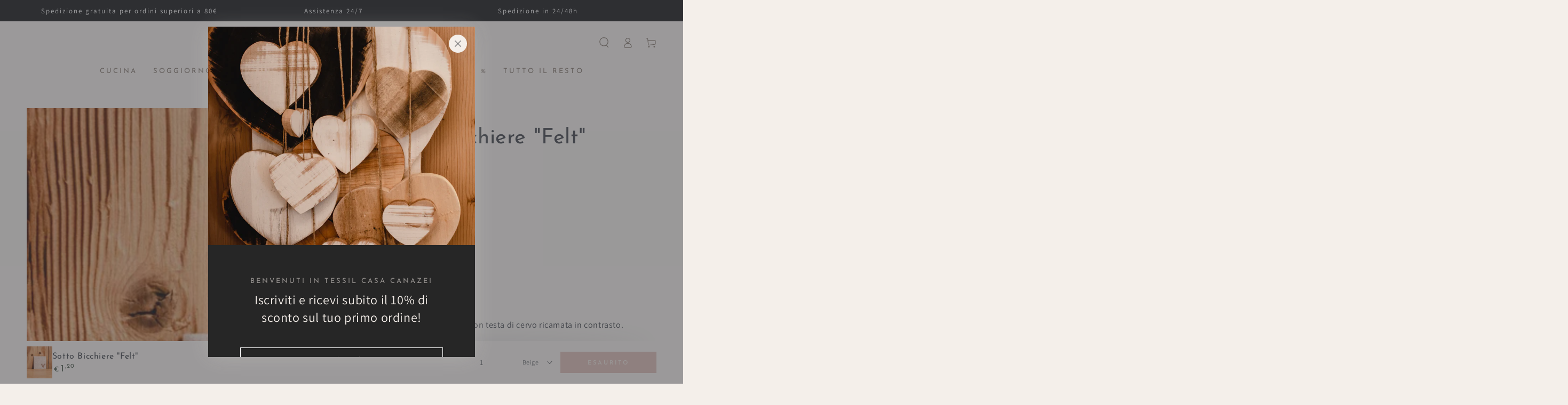

--- FILE ---
content_type: text/html; charset=utf-8
request_url: https://tessilcasacanazei.it/products/sotto-bicchiere-felt
body_size: 60625
content:
<!doctype html>
<html class="no-js" lang="it">
  <head>

<!-- Google tag (gtag.js) -->
<script async src="https://www.googletagmanager.com/gtag/js?id=G-WKJMG5FS6R"></script>
<script>
  window.dataLayer = window.dataLayer || [];
  function gtag(){dataLayer.push(arguments);}
  gtag('js', new Date());

  gtag('config', 'G-WKJMG5FS6R');
</script>
 
    
    <script id='em_product_metafields' type='application/json'>
        1669892343
    </script>
	<!-- Added by AVADA SEO Suite -->
	


	<!-- /Added by AVADA SEO Suite -->
    <meta charset="utf-8">
    <meta http-equiv="X-UA-Compatible" content="IE=edge">
    <meta name="viewport" content="width=device-width,initial-scale=1">
    <meta name="theme-color" content="">
    <link rel="canonical" href="https://tessilcasacanazei.it/products/sotto-bicchiere-felt">
    <link rel="preconnect" href="https://cdn.shopify.com" crossorigin><link rel="icon" type="image/png" href="//tessilcasacanazei.it/cdn/shop/files/CERVO-M.png?crop=center&height=32&v=1654769511&width=32"><link rel="preconnect" href="https://fonts.shopifycdn.com" crossorigin><title>
      Sotto Bicchiere &quot;Felt&quot;
 &ndash; Tessil Casa Canazei</title><meta name="description" content="Sotto bicchieri in feltro con testa di cervo ricamata in contrasto. **DISPONIBILE IN 4 VARIANTE COLORE** Misura: 10 x 10 cm Materiale: Feltro   Venditore: Tessil Casa Canazei, solo prodotti di qualità. Spedizione in 24/48h, gratuita per ordini superiori a 80€. Tracciamento spedizione e assistenza h24! ">

<meta property="og:site_name" content="Tessil Casa Canazei">
<meta property="og:url" content="https://tessilcasacanazei.it/products/sotto-bicchiere-felt">
<meta property="og:title" content="Sotto Bicchiere &quot;Felt&quot;">
<meta property="og:type" content="product">
<meta property="og:description" content="Sotto bicchieri in feltro con testa di cervo ricamata in contrasto. **DISPONIBILE IN 4 VARIANTE COLORE** Misura: 10 x 10 cm Materiale: Feltro   Venditore: Tessil Casa Canazei, solo prodotti di qualità. Spedizione in 24/48h, gratuita per ordini superiori a 80€. Tracciamento spedizione e assistenza h24! "><meta property="og:image" content="http://tessilcasacanazei.it/cdn/shop/files/20231116-_idOnstudio-TessilCasaCanazei-NuoviProdotti-Nov2023-9.jpg?v=1700581608">
  <meta property="og:image:secure_url" content="https://tessilcasacanazei.it/cdn/shop/files/20231116-_idOnstudio-TessilCasaCanazei-NuoviProdotti-Nov2023-9.jpg?v=1700581608">
  <meta property="og:image:width" content="1200">
  <meta property="og:image:height" content="1500"><meta property="og:price:amount" content="1,20">
  <meta property="og:price:currency" content="EUR"><meta name="twitter:card" content="summary_large_image">
<meta name="twitter:title" content="Sotto Bicchiere &quot;Felt&quot;">
<meta name="twitter:description" content="Sotto bicchieri in feltro con testa di cervo ricamata in contrasto. **DISPONIBILE IN 4 VARIANTE COLORE** Misura: 10 x 10 cm Materiale: Feltro   Venditore: Tessil Casa Canazei, solo prodotti di qualità. Spedizione in 24/48h, gratuita per ordini superiori a 80€. Tracciamento spedizione e assistenza h24! ">


    <script src="//tessilcasacanazei.it/cdn/shop/t/8/assets/vendor-v4.js" defer="defer"></script>
    <script src="//tessilcasacanazei.it/cdn/shop/t/8/assets/global.js?v=106125072912595020131697029302" defer="defer"></script>

    <script>window.performance && window.performance.mark && window.performance.mark('shopify.content_for_header.start');</script><meta name="facebook-domain-verification" content="2wpj4fmqhy3n70l0s1k5x7l0n8b80l">
<meta name="google-site-verification" content="KQMdXynn5tIlm4A2bNbZ-RzVJjxMPYk8hD_OZIUz1fk">
<meta id="shopify-digital-wallet" name="shopify-digital-wallet" content="/62172987564/digital_wallets/dialog">
<meta name="shopify-checkout-api-token" content="976ce84397ce1e752a643edee727f7ad">
<meta id="in-context-paypal-metadata" data-shop-id="62172987564" data-venmo-supported="false" data-environment="production" data-locale="it_IT" data-paypal-v4="true" data-currency="EUR">
<link rel="alternate" type="application/json+oembed" href="https://tessilcasacanazei.it/products/sotto-bicchiere-felt.oembed">
<script async="async" src="/checkouts/internal/preloads.js?locale=it-IT"></script>
<link rel="preconnect" href="https://shop.app" crossorigin="anonymous">
<script async="async" src="https://shop.app/checkouts/internal/preloads.js?locale=it-IT&shop_id=62172987564" crossorigin="anonymous"></script>
<script id="apple-pay-shop-capabilities" type="application/json">{"shopId":62172987564,"countryCode":"IT","currencyCode":"EUR","merchantCapabilities":["supports3DS"],"merchantId":"gid:\/\/shopify\/Shop\/62172987564","merchantName":"Tessil Casa Canazei","requiredBillingContactFields":["postalAddress","email"],"requiredShippingContactFields":["postalAddress","email"],"shippingType":"shipping","supportedNetworks":["visa","maestro","masterCard","amex"],"total":{"type":"pending","label":"Tessil Casa Canazei","amount":"1.00"},"shopifyPaymentsEnabled":true,"supportsSubscriptions":true}</script>
<script id="shopify-features" type="application/json">{"accessToken":"976ce84397ce1e752a643edee727f7ad","betas":["rich-media-storefront-analytics"],"domain":"tessilcasacanazei.it","predictiveSearch":true,"shopId":62172987564,"locale":"it"}</script>
<script>var Shopify = Shopify || {};
Shopify.shop = "tessil-casa.myshopify.com";
Shopify.locale = "it";
Shopify.currency = {"active":"EUR","rate":"1.0"};
Shopify.country = "IT";
Shopify.theme = {"name":"Con sottocategorie","id":154012352850,"schema_name":"Be Yours","schema_version":"5.4.0","theme_store_id":null,"role":"main"};
Shopify.theme.handle = "null";
Shopify.theme.style = {"id":null,"handle":null};
Shopify.cdnHost = "tessilcasacanazei.it/cdn";
Shopify.routes = Shopify.routes || {};
Shopify.routes.root = "/";</script>
<script type="module">!function(o){(o.Shopify=o.Shopify||{}).modules=!0}(window);</script>
<script>!function(o){function n(){var o=[];function n(){o.push(Array.prototype.slice.apply(arguments))}return n.q=o,n}var t=o.Shopify=o.Shopify||{};t.loadFeatures=n(),t.autoloadFeatures=n()}(window);</script>
<script>
  window.ShopifyPay = window.ShopifyPay || {};
  window.ShopifyPay.apiHost = "shop.app\/pay";
  window.ShopifyPay.redirectState = null;
</script>
<script id="shop-js-analytics" type="application/json">{"pageType":"product"}</script>
<script defer="defer" async type="module" src="//tessilcasacanazei.it/cdn/shopifycloud/shop-js/modules/v2/client.init-shop-cart-sync_DXGljDCh.it.esm.js"></script>
<script defer="defer" async type="module" src="//tessilcasacanazei.it/cdn/shopifycloud/shop-js/modules/v2/chunk.common_Dby6QE3M.esm.js"></script>
<script type="module">
  await import("//tessilcasacanazei.it/cdn/shopifycloud/shop-js/modules/v2/client.init-shop-cart-sync_DXGljDCh.it.esm.js");
await import("//tessilcasacanazei.it/cdn/shopifycloud/shop-js/modules/v2/chunk.common_Dby6QE3M.esm.js");

  window.Shopify.SignInWithShop?.initShopCartSync?.({"fedCMEnabled":true,"windoidEnabled":true});

</script>
<script>
  window.Shopify = window.Shopify || {};
  if (!window.Shopify.featureAssets) window.Shopify.featureAssets = {};
  window.Shopify.featureAssets['shop-js'] = {"shop-cart-sync":["modules/v2/client.shop-cart-sync_CuycFFQA.it.esm.js","modules/v2/chunk.common_Dby6QE3M.esm.js"],"init-fed-cm":["modules/v2/client.init-fed-cm_BNG5oyTN.it.esm.js","modules/v2/chunk.common_Dby6QE3M.esm.js"],"shop-button":["modules/v2/client.shop-button_CYDCs7np.it.esm.js","modules/v2/chunk.common_Dby6QE3M.esm.js"],"init-windoid":["modules/v2/client.init-windoid_CIyZw0nM.it.esm.js","modules/v2/chunk.common_Dby6QE3M.esm.js"],"shop-cash-offers":["modules/v2/client.shop-cash-offers_CcSAlF98.it.esm.js","modules/v2/chunk.common_Dby6QE3M.esm.js","modules/v2/chunk.modal_D1Buujso.esm.js"],"shop-toast-manager":["modules/v2/client.shop-toast-manager_BX7Boar6.it.esm.js","modules/v2/chunk.common_Dby6QE3M.esm.js"],"init-shop-email-lookup-coordinator":["modules/v2/client.init-shop-email-lookup-coordinator_9H--u2Oq.it.esm.js","modules/v2/chunk.common_Dby6QE3M.esm.js"],"pay-button":["modules/v2/client.pay-button_Dij3AEMZ.it.esm.js","modules/v2/chunk.common_Dby6QE3M.esm.js"],"avatar":["modules/v2/client.avatar_BTnouDA3.it.esm.js"],"init-shop-cart-sync":["modules/v2/client.init-shop-cart-sync_DXGljDCh.it.esm.js","modules/v2/chunk.common_Dby6QE3M.esm.js"],"shop-login-button":["modules/v2/client.shop-login-button_CQ3q_nN6.it.esm.js","modules/v2/chunk.common_Dby6QE3M.esm.js","modules/v2/chunk.modal_D1Buujso.esm.js"],"init-customer-accounts-sign-up":["modules/v2/client.init-customer-accounts-sign-up_BnxtNv5b.it.esm.js","modules/v2/client.shop-login-button_CQ3q_nN6.it.esm.js","modules/v2/chunk.common_Dby6QE3M.esm.js","modules/v2/chunk.modal_D1Buujso.esm.js"],"init-shop-for-new-customer-accounts":["modules/v2/client.init-shop-for-new-customer-accounts_CKlpbIAZ.it.esm.js","modules/v2/client.shop-login-button_CQ3q_nN6.it.esm.js","modules/v2/chunk.common_Dby6QE3M.esm.js","modules/v2/chunk.modal_D1Buujso.esm.js"],"init-customer-accounts":["modules/v2/client.init-customer-accounts_BatGhs6N.it.esm.js","modules/v2/client.shop-login-button_CQ3q_nN6.it.esm.js","modules/v2/chunk.common_Dby6QE3M.esm.js","modules/v2/chunk.modal_D1Buujso.esm.js"],"shop-follow-button":["modules/v2/client.shop-follow-button_Drfnypl_.it.esm.js","modules/v2/chunk.common_Dby6QE3M.esm.js","modules/v2/chunk.modal_D1Buujso.esm.js"],"lead-capture":["modules/v2/client.lead-capture_C77H9ivN.it.esm.js","modules/v2/chunk.common_Dby6QE3M.esm.js","modules/v2/chunk.modal_D1Buujso.esm.js"],"checkout-modal":["modules/v2/client.checkout-modal_B3EdBKL4.it.esm.js","modules/v2/chunk.common_Dby6QE3M.esm.js","modules/v2/chunk.modal_D1Buujso.esm.js"],"shop-login":["modules/v2/client.shop-login_CkabS-Xl.it.esm.js","modules/v2/chunk.common_Dby6QE3M.esm.js","modules/v2/chunk.modal_D1Buujso.esm.js"],"payment-terms":["modules/v2/client.payment-terms_BgXoyFHX.it.esm.js","modules/v2/chunk.common_Dby6QE3M.esm.js","modules/v2/chunk.modal_D1Buujso.esm.js"]};
</script>
<script>(function() {
  var isLoaded = false;
  function asyncLoad() {
    if (isLoaded) return;
    isLoaded = true;
    var urls = ["https:\/\/cdn.shopify.com\/s\/files\/1\/0683\/1371\/0892\/files\/splmn-shopify-prod-August-31.min.js?v=1693985059\u0026shop=tessil-casa.myshopify.com","https:\/\/cdn.shopify.com\/s\/files\/1\/0621\/7298\/7564\/t\/3\/assets\/subscribe-it.js?v=1669808724\u0026shop=tessil-casa.myshopify.com"];
    for (var i = 0; i < urls.length; i++) {
      var s = document.createElement('script');
      s.type = 'text/javascript';
      s.async = true;
      s.src = urls[i];
      var x = document.getElementsByTagName('script')[0];
      x.parentNode.insertBefore(s, x);
    }
  };
  if(window.attachEvent) {
    window.attachEvent('onload', asyncLoad);
  } else {
    window.addEventListener('load', asyncLoad, false);
  }
})();</script>
<script id="__st">var __st={"a":62172987564,"offset":3600,"reqid":"86006e37-07fa-4dea-984b-c74f78e49ba2-1769000996","pageurl":"tessilcasacanazei.it\/products\/sotto-bicchiere-felt","u":"7ca3c53368cb","p":"product","rtyp":"product","rid":8653255934290};</script>
<script>window.ShopifyPaypalV4VisibilityTracking = true;</script>
<script id="form-persister">!function(){'use strict';const t='contact',e='new_comment',n=[[t,t],['blogs',e],['comments',e],[t,'customer']],o='password',r='form_key',c=['recaptcha-v3-token','g-recaptcha-response','h-captcha-response',o],s=()=>{try{return window.sessionStorage}catch{return}},i='__shopify_v',u=t=>t.elements[r],a=function(){const t=[...n].map((([t,e])=>`form[action*='/${t}']:not([data-nocaptcha='true']) input[name='form_type'][value='${e}']`)).join(',');var e;return e=t,()=>e?[...document.querySelectorAll(e)].map((t=>t.form)):[]}();function m(t){const e=u(t);a().includes(t)&&(!e||!e.value)&&function(t){try{if(!s())return;!function(t){const e=s();if(!e)return;const n=u(t);if(!n)return;const o=n.value;o&&e.removeItem(o)}(t);const e=Array.from(Array(32),(()=>Math.random().toString(36)[2])).join('');!function(t,e){u(t)||t.append(Object.assign(document.createElement('input'),{type:'hidden',name:r})),t.elements[r].value=e}(t,e),function(t,e){const n=s();if(!n)return;const r=[...t.querySelectorAll(`input[type='${o}']`)].map((({name:t})=>t)),u=[...c,...r],a={};for(const[o,c]of new FormData(t).entries())u.includes(o)||(a[o]=c);n.setItem(e,JSON.stringify({[i]:1,action:t.action,data:a}))}(t,e)}catch(e){console.error('failed to persist form',e)}}(t)}const f=t=>{if('true'===t.dataset.persistBound)return;const e=function(t,e){const n=function(t){return'function'==typeof t.submit?t.submit:HTMLFormElement.prototype.submit}(t).bind(t);return function(){let t;return()=>{t||(t=!0,(()=>{try{e(),n()}catch(t){(t=>{console.error('form submit failed',t)})(t)}})(),setTimeout((()=>t=!1),250))}}()}(t,(()=>{m(t)}));!function(t,e){if('function'==typeof t.submit&&'function'==typeof e)try{t.submit=e}catch{}}(t,e),t.addEventListener('submit',(t=>{t.preventDefault(),e()})),t.dataset.persistBound='true'};!function(){function t(t){const e=(t=>{const e=t.target;return e instanceof HTMLFormElement?e:e&&e.form})(t);e&&m(e)}document.addEventListener('submit',t),document.addEventListener('DOMContentLoaded',(()=>{const e=a();for(const t of e)f(t);var n;n=document.body,new window.MutationObserver((t=>{for(const e of t)if('childList'===e.type&&e.addedNodes.length)for(const t of e.addedNodes)1===t.nodeType&&'FORM'===t.tagName&&a().includes(t)&&f(t)})).observe(n,{childList:!0,subtree:!0,attributes:!1}),document.removeEventListener('submit',t)}))}()}();</script>
<script integrity="sha256-4kQ18oKyAcykRKYeNunJcIwy7WH5gtpwJnB7kiuLZ1E=" data-source-attribution="shopify.loadfeatures" defer="defer" src="//tessilcasacanazei.it/cdn/shopifycloud/storefront/assets/storefront/load_feature-a0a9edcb.js" crossorigin="anonymous"></script>
<script crossorigin="anonymous" defer="defer" src="//tessilcasacanazei.it/cdn/shopifycloud/storefront/assets/shopify_pay/storefront-65b4c6d7.js?v=20250812"></script>
<script data-source-attribution="shopify.dynamic_checkout.dynamic.init">var Shopify=Shopify||{};Shopify.PaymentButton=Shopify.PaymentButton||{isStorefrontPortableWallets:!0,init:function(){window.Shopify.PaymentButton.init=function(){};var t=document.createElement("script");t.src="https://tessilcasacanazei.it/cdn/shopifycloud/portable-wallets/latest/portable-wallets.it.js",t.type="module",document.head.appendChild(t)}};
</script>
<script data-source-attribution="shopify.dynamic_checkout.buyer_consent">
  function portableWalletsHideBuyerConsent(e){var t=document.getElementById("shopify-buyer-consent"),n=document.getElementById("shopify-subscription-policy-button");t&&n&&(t.classList.add("hidden"),t.setAttribute("aria-hidden","true"),n.removeEventListener("click",e))}function portableWalletsShowBuyerConsent(e){var t=document.getElementById("shopify-buyer-consent"),n=document.getElementById("shopify-subscription-policy-button");t&&n&&(t.classList.remove("hidden"),t.removeAttribute("aria-hidden"),n.addEventListener("click",e))}window.Shopify?.PaymentButton&&(window.Shopify.PaymentButton.hideBuyerConsent=portableWalletsHideBuyerConsent,window.Shopify.PaymentButton.showBuyerConsent=portableWalletsShowBuyerConsent);
</script>
<script>
  function portableWalletsCleanup(e){e&&e.src&&console.error("Failed to load portable wallets script "+e.src);var t=document.querySelectorAll("shopify-accelerated-checkout .shopify-payment-button__skeleton, shopify-accelerated-checkout-cart .wallet-cart-button__skeleton"),e=document.getElementById("shopify-buyer-consent");for(let e=0;e<t.length;e++)t[e].remove();e&&e.remove()}function portableWalletsNotLoadedAsModule(e){e instanceof ErrorEvent&&"string"==typeof e.message&&e.message.includes("import.meta")&&"string"==typeof e.filename&&e.filename.includes("portable-wallets")&&(window.removeEventListener("error",portableWalletsNotLoadedAsModule),window.Shopify.PaymentButton.failedToLoad=e,"loading"===document.readyState?document.addEventListener("DOMContentLoaded",window.Shopify.PaymentButton.init):window.Shopify.PaymentButton.init())}window.addEventListener("error",portableWalletsNotLoadedAsModule);
</script>

<script type="module" src="https://tessilcasacanazei.it/cdn/shopifycloud/portable-wallets/latest/portable-wallets.it.js" onError="portableWalletsCleanup(this)" crossorigin="anonymous"></script>
<script nomodule>
  document.addEventListener("DOMContentLoaded", portableWalletsCleanup);
</script>

<link id="shopify-accelerated-checkout-styles" rel="stylesheet" media="screen" href="https://tessilcasacanazei.it/cdn/shopifycloud/portable-wallets/latest/accelerated-checkout-backwards-compat.css" crossorigin="anonymous">
<style id="shopify-accelerated-checkout-cart">
        #shopify-buyer-consent {
  margin-top: 1em;
  display: inline-block;
  width: 100%;
}

#shopify-buyer-consent.hidden {
  display: none;
}

#shopify-subscription-policy-button {
  background: none;
  border: none;
  padding: 0;
  text-decoration: underline;
  font-size: inherit;
  cursor: pointer;
}

#shopify-subscription-policy-button::before {
  box-shadow: none;
}

      </style>
<script id="sections-script" data-sections="main-product,product-recommendations,header,footer" defer="defer" src="//tessilcasacanazei.it/cdn/shop/t/8/compiled_assets/scripts.js?v=2028"></script>
<script>window.performance && window.performance.mark && window.performance.mark('shopify.content_for_header.end');</script>

<style data-shopify>@font-face {
  font-family: Assistant;
  font-weight: 400;
  font-style: normal;
  font-display: swap;
  src: url("//tessilcasacanazei.it/cdn/fonts/assistant/assistant_n4.9120912a469cad1cc292572851508ca49d12e768.woff2") format("woff2"),
       url("//tessilcasacanazei.it/cdn/fonts/assistant/assistant_n4.6e9875ce64e0fefcd3f4446b7ec9036b3ddd2985.woff") format("woff");
}

  @font-face {
  font-family: Assistant;
  font-weight: 600;
  font-style: normal;
  font-display: swap;
  src: url("//tessilcasacanazei.it/cdn/fonts/assistant/assistant_n6.b2cbcfa81550fc99b5d970d0ef582eebcbac24e0.woff2") format("woff2"),
       url("//tessilcasacanazei.it/cdn/fonts/assistant/assistant_n6.5dced1e1f897f561a8304b6ef1c533d81fd1c6e0.woff") format("woff");
}

  
  
  @font-face {
  font-family: "Josefin Sans";
  font-weight: 400;
  font-style: normal;
  font-display: swap;
  src: url("//tessilcasacanazei.it/cdn/fonts/josefin_sans/josefinsans_n4.70f7efd699799949e6d9f99bc20843a2c86a2e0f.woff2") format("woff2"),
       url("//tessilcasacanazei.it/cdn/fonts/josefin_sans/josefinsans_n4.35d308a1bdf56e5556bc2ac79702c721e4e2e983.woff") format("woff");
}

  @font-face {
  font-family: "Josefin Sans";
  font-weight: 600;
  font-style: normal;
  font-display: swap;
  src: url("//tessilcasacanazei.it/cdn/fonts/josefin_sans/josefinsans_n6.afe095792949c54ae236c64ec95a9caea4be35d6.woff2") format("woff2"),
       url("//tessilcasacanazei.it/cdn/fonts/josefin_sans/josefinsans_n6.0ea222c12f299e43fa61b9245ec23b623ebeb1e9.woff") format("woff");
}


  :root {
    --be-yours-version: "5.4.0";
    --font-body-family: Assistant, sans-serif;
    --font-body-style: normal;
    --font-body-weight: 400;

    --font-heading-family: "Josefin Sans", sans-serif;
    --font-heading-style: normal;
    --font-heading-weight: 400;

    --font-body-scale: 1.0;
    --font-heading-scale: 1.0;

    --font-navigation-family: var(--font-heading-family);
    --font-navigation-size: 13px;
    --font-button-family: var(--font-heading-family);
    --font-button-size: 13px;
    --font-button-baseline: 0.3rem;

    --color-base-text: 66, 69, 74;
    --color-base-background: 244, 239, 234;
    --color-base-solid-button-labels: 235, 222, 213;
    --color-base-outline-button-labels: 134, 122, 111;
    --color-base-accent: 198, 137, 126;
    --color-base-heading: 66, 69, 74;
    --color-border: 245, 239, 234;
    --color-placeholder: 255, 255, 255;
    --color-overlay: 66, 69, 74;
    --color-keyboard-focus: 66, 69, 74;
    --color-shadow: 66, 69, 74;
    --shadow-opacity: 1;

    --color-background-dark: 230, 219, 207;
    --color-price: #465343;
    --color-sale-price: #42454a;
    --color-reviews: #ffb503;
    --color-critical: #d72c0d;
    --color-success: #008060;

    --payment-terms-background-color: #f4efea;
    --page-width: 160rem;
    --page-width-margin: 0rem;

    --card-color-scheme: var(--color-placeholder);
    --card-text-alignment: start;
    --card-image-padding: 0px;
    --card-border-width: 0px;
    --card-radius: 0px;
    --card-shadow-horizontal-offset: 0px;
    --card-shadow-vertical-offset: 0px;
    
    --button-radius: 0px;
    --button-border-width: 2px;
    --button-shadow-horizontal-offset: 0px;
    --button-shadow-vertical-offset: 0px;

    --spacing-sections-desktop: 0px;
    --spacing-sections-mobile: 0px;
  }

  *,
  *::before,
  *::after {
    box-sizing: inherit;
  }

  html {
    box-sizing: border-box;
    font-size: calc(var(--font-body-scale) * 62.5%);
    height: 100%;
  }

  body {
    min-height: 100%;
    margin: 0;
    font-size: 1.5rem;
    letter-spacing: 0.06rem;
    line-height: calc(1 + 0.8 / var(--font-body-scale));
    font-family: var(--font-body-family);
    font-style: var(--font-body-style);
    font-weight: var(--font-body-weight);
  }

  @media screen and (min-width: 750px) {
    body {
      font-size: 1.6rem;
    }
  }</style><link href="//tessilcasacanazei.it/cdn/shop/t/8/assets/base.css?v=92262255409266885101697029302" rel="stylesheet" type="text/css" media="all" /><link rel="preload" as="font" href="//tessilcasacanazei.it/cdn/fonts/assistant/assistant_n4.9120912a469cad1cc292572851508ca49d12e768.woff2" type="font/woff2" crossorigin><link rel="preload" as="font" href="//tessilcasacanazei.it/cdn/fonts/josefin_sans/josefinsans_n4.70f7efd699799949e6d9f99bc20843a2c86a2e0f.woff2" type="font/woff2" crossorigin><link rel="stylesheet" href="//tessilcasacanazei.it/cdn/shop/t/8/assets/component-predictive-search.css?v=182220736298816923731697029302" media="print" onload="this.media='all'"><link rel="stylesheet" href="//tessilcasacanazei.it/cdn/shop/t/8/assets/component-quick-view.css?v=126740105409487937481697029302" media="print" onload="this.media='all'"><script>document.documentElement.className = document.documentElement.className.replace('no-js', 'js');</script>

  <meta name="facebook-domain-verification" content="2wpj4fmqhy3n70l0s1k5x7l0n8b80l" />

  <script type="text/javascript">
    var _iub = _iub || [];
    _iub.csConfiguration = {"ccpaAcknowledgeOnDisplay":true,"consentOnContinuedBrowsing":false,"countryDetection":true,"enableCcpa":true,"invalidateConsentWithoutLog":true,"perPurposeConsent":true,"siteId":2762981,"whitelabel":false,"cookiePolicyId":90127965,"lang":"it", "banner":{ "acceptButtonColor":"#416B45","acceptButtonDisplay":true,"backgroundColor":"#332E28","closeButtonDisplay":false,"customizeButtonCaptionColor":"#FFFFFF","customizeButtonColor":"#776C5E","customizeButtonDisplay":true,"explicitWithdrawal":true,"listPurposes":true,"position":"float-bottom-right","rejectButtonCaptionColor":"#FFFFFF","rejectButtonColor":"#933B3B","rejectButtonDisplay":true,"content":"Questo sito utilizza cookie, per migliorare la navigazione e per la raccolta di dati ai fini statistici e di profilazione." }};
  </script>
  <script type="text/javascript" src="//cdn.iubenda.com/cs/ccpa/stub.js"></script>
  <script type="text/javascript" src="//cdn.iubenda.com/cs/iubenda_cs.js" charset="UTF-8" async></script>

   
 
 <script>
  (function() {
    window.OnVoard = window.OnVoard || function() {
      (window.OnVoard.q = window.OnVoard.q || []).push(arguments);
    };
  })();
</script>
<script src="https://cdn.shopify.com/extensions/b41074e5-57a8-4843-a6e6-1cf28f5b384a/appikon-back-in-stock-19/assets/subscribe_it_js.js" type="text/javascript" defer="defer"></script>
<script src="https://cdn.shopify.com/extensions/019b72eb-c043-7f9c-929c-f80ee4242e18/theme-app-ext-10/assets/superlemon-loader.js" type="text/javascript" defer="defer"></script>
<link href="https://cdn.shopify.com/extensions/019b72eb-c043-7f9c-929c-f80ee4242e18/theme-app-ext-10/assets/superlemon.css" rel="stylesheet" type="text/css" media="all">
<link href="https://monorail-edge.shopifysvc.com" rel="dns-prefetch">
<script>(function(){if ("sendBeacon" in navigator && "performance" in window) {try {var session_token_from_headers = performance.getEntriesByType('navigation')[0].serverTiming.find(x => x.name == '_s').description;} catch {var session_token_from_headers = undefined;}var session_cookie_matches = document.cookie.match(/_shopify_s=([^;]*)/);var session_token_from_cookie = session_cookie_matches && session_cookie_matches.length === 2 ? session_cookie_matches[1] : "";var session_token = session_token_from_headers || session_token_from_cookie || "";function handle_abandonment_event(e) {var entries = performance.getEntries().filter(function(entry) {return /monorail-edge.shopifysvc.com/.test(entry.name);});if (!window.abandonment_tracked && entries.length === 0) {window.abandonment_tracked = true;var currentMs = Date.now();var navigation_start = performance.timing.navigationStart;var payload = {shop_id: 62172987564,url: window.location.href,navigation_start,duration: currentMs - navigation_start,session_token,page_type: "product"};window.navigator.sendBeacon("https://monorail-edge.shopifysvc.com/v1/produce", JSON.stringify({schema_id: "online_store_buyer_site_abandonment/1.1",payload: payload,metadata: {event_created_at_ms: currentMs,event_sent_at_ms: currentMs}}));}}window.addEventListener('pagehide', handle_abandonment_event);}}());</script>
<script id="web-pixels-manager-setup">(function e(e,d,r,n,o){if(void 0===o&&(o={}),!Boolean(null===(a=null===(i=window.Shopify)||void 0===i?void 0:i.analytics)||void 0===a?void 0:a.replayQueue)){var i,a;window.Shopify=window.Shopify||{};var t=window.Shopify;t.analytics=t.analytics||{};var s=t.analytics;s.replayQueue=[],s.publish=function(e,d,r){return s.replayQueue.push([e,d,r]),!0};try{self.performance.mark("wpm:start")}catch(e){}var l=function(){var e={modern:/Edge?\/(1{2}[4-9]|1[2-9]\d|[2-9]\d{2}|\d{4,})\.\d+(\.\d+|)|Firefox\/(1{2}[4-9]|1[2-9]\d|[2-9]\d{2}|\d{4,})\.\d+(\.\d+|)|Chrom(ium|e)\/(9{2}|\d{3,})\.\d+(\.\d+|)|(Maci|X1{2}).+ Version\/(15\.\d+|(1[6-9]|[2-9]\d|\d{3,})\.\d+)([,.]\d+|)( \(\w+\)|)( Mobile\/\w+|) Safari\/|Chrome.+OPR\/(9{2}|\d{3,})\.\d+\.\d+|(CPU[ +]OS|iPhone[ +]OS|CPU[ +]iPhone|CPU IPhone OS|CPU iPad OS)[ +]+(15[._]\d+|(1[6-9]|[2-9]\d|\d{3,})[._]\d+)([._]\d+|)|Android:?[ /-](13[3-9]|1[4-9]\d|[2-9]\d{2}|\d{4,})(\.\d+|)(\.\d+|)|Android.+Firefox\/(13[5-9]|1[4-9]\d|[2-9]\d{2}|\d{4,})\.\d+(\.\d+|)|Android.+Chrom(ium|e)\/(13[3-9]|1[4-9]\d|[2-9]\d{2}|\d{4,})\.\d+(\.\d+|)|SamsungBrowser\/([2-9]\d|\d{3,})\.\d+/,legacy:/Edge?\/(1[6-9]|[2-9]\d|\d{3,})\.\d+(\.\d+|)|Firefox\/(5[4-9]|[6-9]\d|\d{3,})\.\d+(\.\d+|)|Chrom(ium|e)\/(5[1-9]|[6-9]\d|\d{3,})\.\d+(\.\d+|)([\d.]+$|.*Safari\/(?![\d.]+ Edge\/[\d.]+$))|(Maci|X1{2}).+ Version\/(10\.\d+|(1[1-9]|[2-9]\d|\d{3,})\.\d+)([,.]\d+|)( \(\w+\)|)( Mobile\/\w+|) Safari\/|Chrome.+OPR\/(3[89]|[4-9]\d|\d{3,})\.\d+\.\d+|(CPU[ +]OS|iPhone[ +]OS|CPU[ +]iPhone|CPU IPhone OS|CPU iPad OS)[ +]+(10[._]\d+|(1[1-9]|[2-9]\d|\d{3,})[._]\d+)([._]\d+|)|Android:?[ /-](13[3-9]|1[4-9]\d|[2-9]\d{2}|\d{4,})(\.\d+|)(\.\d+|)|Mobile Safari.+OPR\/([89]\d|\d{3,})\.\d+\.\d+|Android.+Firefox\/(13[5-9]|1[4-9]\d|[2-9]\d{2}|\d{4,})\.\d+(\.\d+|)|Android.+Chrom(ium|e)\/(13[3-9]|1[4-9]\d|[2-9]\d{2}|\d{4,})\.\d+(\.\d+|)|Android.+(UC? ?Browser|UCWEB|U3)[ /]?(15\.([5-9]|\d{2,})|(1[6-9]|[2-9]\d|\d{3,})\.\d+)\.\d+|SamsungBrowser\/(5\.\d+|([6-9]|\d{2,})\.\d+)|Android.+MQ{2}Browser\/(14(\.(9|\d{2,})|)|(1[5-9]|[2-9]\d|\d{3,})(\.\d+|))(\.\d+|)|K[Aa][Ii]OS\/(3\.\d+|([4-9]|\d{2,})\.\d+)(\.\d+|)/},d=e.modern,r=e.legacy,n=navigator.userAgent;return n.match(d)?"modern":n.match(r)?"legacy":"unknown"}(),u="modern"===l?"modern":"legacy",c=(null!=n?n:{modern:"",legacy:""})[u],f=function(e){return[e.baseUrl,"/wpm","/b",e.hashVersion,"modern"===e.buildTarget?"m":"l",".js"].join("")}({baseUrl:d,hashVersion:r,buildTarget:u}),m=function(e){var d=e.version,r=e.bundleTarget,n=e.surface,o=e.pageUrl,i=e.monorailEndpoint;return{emit:function(e){var a=e.status,t=e.errorMsg,s=(new Date).getTime(),l=JSON.stringify({metadata:{event_sent_at_ms:s},events:[{schema_id:"web_pixels_manager_load/3.1",payload:{version:d,bundle_target:r,page_url:o,status:a,surface:n,error_msg:t},metadata:{event_created_at_ms:s}}]});if(!i)return console&&console.warn&&console.warn("[Web Pixels Manager] No Monorail endpoint provided, skipping logging."),!1;try{return self.navigator.sendBeacon.bind(self.navigator)(i,l)}catch(e){}var u=new XMLHttpRequest;try{return u.open("POST",i,!0),u.setRequestHeader("Content-Type","text/plain"),u.send(l),!0}catch(e){return console&&console.warn&&console.warn("[Web Pixels Manager] Got an unhandled error while logging to Monorail."),!1}}}}({version:r,bundleTarget:l,surface:e.surface,pageUrl:self.location.href,monorailEndpoint:e.monorailEndpoint});try{o.browserTarget=l,function(e){var d=e.src,r=e.async,n=void 0===r||r,o=e.onload,i=e.onerror,a=e.sri,t=e.scriptDataAttributes,s=void 0===t?{}:t,l=document.createElement("script"),u=document.querySelector("head"),c=document.querySelector("body");if(l.async=n,l.src=d,a&&(l.integrity=a,l.crossOrigin="anonymous"),s)for(var f in s)if(Object.prototype.hasOwnProperty.call(s,f))try{l.dataset[f]=s[f]}catch(e){}if(o&&l.addEventListener("load",o),i&&l.addEventListener("error",i),u)u.appendChild(l);else{if(!c)throw new Error("Did not find a head or body element to append the script");c.appendChild(l)}}({src:f,async:!0,onload:function(){if(!function(){var e,d;return Boolean(null===(d=null===(e=window.Shopify)||void 0===e?void 0:e.analytics)||void 0===d?void 0:d.initialized)}()){var d=window.webPixelsManager.init(e)||void 0;if(d){var r=window.Shopify.analytics;r.replayQueue.forEach((function(e){var r=e[0],n=e[1],o=e[2];d.publishCustomEvent(r,n,o)})),r.replayQueue=[],r.publish=d.publishCustomEvent,r.visitor=d.visitor,r.initialized=!0}}},onerror:function(){return m.emit({status:"failed",errorMsg:"".concat(f," has failed to load")})},sri:function(e){var d=/^sha384-[A-Za-z0-9+/=]+$/;return"string"==typeof e&&d.test(e)}(c)?c:"",scriptDataAttributes:o}),m.emit({status:"loading"})}catch(e){m.emit({status:"failed",errorMsg:(null==e?void 0:e.message)||"Unknown error"})}}})({shopId: 62172987564,storefrontBaseUrl: "https://tessilcasacanazei.it",extensionsBaseUrl: "https://extensions.shopifycdn.com/cdn/shopifycloud/web-pixels-manager",monorailEndpoint: "https://monorail-edge.shopifysvc.com/unstable/produce_batch",surface: "storefront-renderer",enabledBetaFlags: ["2dca8a86"],webPixelsConfigList: [{"id":"828997970","configuration":"{\"config\":\"{\\\"pixel_id\\\":\\\"G-WKJMG5FS6R\\\",\\\"target_country\\\":\\\"IT\\\",\\\"gtag_events\\\":[{\\\"type\\\":\\\"begin_checkout\\\",\\\"action_label\\\":\\\"G-WKJMG5FS6R\\\"},{\\\"type\\\":\\\"search\\\",\\\"action_label\\\":\\\"G-WKJMG5FS6R\\\"},{\\\"type\\\":\\\"view_item\\\",\\\"action_label\\\":[\\\"G-WKJMG5FS6R\\\",\\\"MC-YTVRXV7EBD\\\"]},{\\\"type\\\":\\\"purchase\\\",\\\"action_label\\\":[\\\"G-WKJMG5FS6R\\\",\\\"MC-YTVRXV7EBD\\\"]},{\\\"type\\\":\\\"page_view\\\",\\\"action_label\\\":[\\\"G-WKJMG5FS6R\\\",\\\"MC-YTVRXV7EBD\\\"]},{\\\"type\\\":\\\"add_payment_info\\\",\\\"action_label\\\":\\\"G-WKJMG5FS6R\\\"},{\\\"type\\\":\\\"add_to_cart\\\",\\\"action_label\\\":\\\"G-WKJMG5FS6R\\\"}],\\\"enable_monitoring_mode\\\":false}\"}","eventPayloadVersion":"v1","runtimeContext":"OPEN","scriptVersion":"b2a88bafab3e21179ed38636efcd8a93","type":"APP","apiClientId":1780363,"privacyPurposes":[],"dataSharingAdjustments":{"protectedCustomerApprovalScopes":["read_customer_address","read_customer_email","read_customer_name","read_customer_personal_data","read_customer_phone"]}},{"id":"361890130","configuration":"{\"pixel_id\":\"786264372557348\",\"pixel_type\":\"facebook_pixel\",\"metaapp_system_user_token\":\"-\"}","eventPayloadVersion":"v1","runtimeContext":"OPEN","scriptVersion":"ca16bc87fe92b6042fbaa3acc2fbdaa6","type":"APP","apiClientId":2329312,"privacyPurposes":["ANALYTICS","MARKETING","SALE_OF_DATA"],"dataSharingAdjustments":{"protectedCustomerApprovalScopes":["read_customer_address","read_customer_email","read_customer_name","read_customer_personal_data","read_customer_phone"]}},{"id":"shopify-app-pixel","configuration":"{}","eventPayloadVersion":"v1","runtimeContext":"STRICT","scriptVersion":"0450","apiClientId":"shopify-pixel","type":"APP","privacyPurposes":["ANALYTICS","MARKETING"]},{"id":"shopify-custom-pixel","eventPayloadVersion":"v1","runtimeContext":"LAX","scriptVersion":"0450","apiClientId":"shopify-pixel","type":"CUSTOM","privacyPurposes":["ANALYTICS","MARKETING"]}],isMerchantRequest: false,initData: {"shop":{"name":"Tessil Casa Canazei","paymentSettings":{"currencyCode":"EUR"},"myshopifyDomain":"tessil-casa.myshopify.com","countryCode":"IT","storefrontUrl":"https:\/\/tessilcasacanazei.it"},"customer":null,"cart":null,"checkout":null,"productVariants":[{"price":{"amount":1.2,"currencyCode":"EUR"},"product":{"title":"Sotto Bicchiere \"Felt\"","vendor":"Gilde","id":"8653255934290","untranslatedTitle":"Sotto Bicchiere \"Felt\"","url":"\/products\/sotto-bicchiere-felt","type":""},"id":"47306374086994","image":{"src":"\/\/tessilcasacanazei.it\/cdn\/shop\/files\/20231116-_idOnstudio-TessilCasaCanazei-NuoviProdotti-Nov2023-15.jpg?v=1700585423"},"sku":"41724","title":"Beige","untranslatedTitle":"Beige"},{"price":{"amount":1.2,"currencyCode":"EUR"},"product":{"title":"Sotto Bicchiere \"Felt\"","vendor":"Gilde","id":"8653255934290","untranslatedTitle":"Sotto Bicchiere \"Felt\"","url":"\/products\/sotto-bicchiere-felt","type":""},"id":"47306374250834","image":{"src":"\/\/tessilcasacanazei.it\/cdn\/shop\/files\/20231116-_idOnstudio-TessilCasaCanazei-NuoviProdotti-Nov2023-13.jpg?v=1700585423"},"sku":"41723","title":"Antracite","untranslatedTitle":"Antracite"},{"price":{"amount":1.2,"currencyCode":"EUR"},"product":{"title":"Sotto Bicchiere \"Felt\"","vendor":"Gilde","id":"8653255934290","untranslatedTitle":"Sotto Bicchiere \"Felt\"","url":"\/products\/sotto-bicchiere-felt","type":""},"id":"47306374218066","image":{"src":"\/\/tessilcasacanazei.it\/cdn\/shop\/files\/20231116-_idOnstudio-TessilCasaCanazei-NuoviProdotti-Nov2023-12.jpg?v=1700585423"},"sku":"41722","title":"Grigio","untranslatedTitle":"Grigio"},{"price":{"amount":1.2,"currencyCode":"EUR"},"product":{"title":"Sotto Bicchiere \"Felt\"","vendor":"Gilde","id":"8653255934290","untranslatedTitle":"Sotto Bicchiere \"Felt\"","url":"\/products\/sotto-bicchiere-felt","type":""},"id":"47306374185298","image":{"src":"\/\/tessilcasacanazei.it\/cdn\/shop\/files\/20231116-_idOnstudio-TessilCasaCanazei-NuoviProdotti-Nov2023-14.jpg?v=1700585423"},"sku":"41725","title":"Marrone","untranslatedTitle":"Marrone"}],"purchasingCompany":null},},"https://tessilcasacanazei.it/cdn","fcfee988w5aeb613cpc8e4bc33m6693e112",{"modern":"","legacy":""},{"shopId":"62172987564","storefrontBaseUrl":"https:\/\/tessilcasacanazei.it","extensionBaseUrl":"https:\/\/extensions.shopifycdn.com\/cdn\/shopifycloud\/web-pixels-manager","surface":"storefront-renderer","enabledBetaFlags":"[\"2dca8a86\"]","isMerchantRequest":"false","hashVersion":"fcfee988w5aeb613cpc8e4bc33m6693e112","publish":"custom","events":"[[\"page_viewed\",{}],[\"product_viewed\",{\"productVariant\":{\"price\":{\"amount\":1.2,\"currencyCode\":\"EUR\"},\"product\":{\"title\":\"Sotto Bicchiere \\\"Felt\\\"\",\"vendor\":\"Gilde\",\"id\":\"8653255934290\",\"untranslatedTitle\":\"Sotto Bicchiere \\\"Felt\\\"\",\"url\":\"\/products\/sotto-bicchiere-felt\",\"type\":\"\"},\"id\":\"47306374086994\",\"image\":{\"src\":\"\/\/tessilcasacanazei.it\/cdn\/shop\/files\/20231116-_idOnstudio-TessilCasaCanazei-NuoviProdotti-Nov2023-15.jpg?v=1700585423\"},\"sku\":\"41724\",\"title\":\"Beige\",\"untranslatedTitle\":\"Beige\"}}]]"});</script><script>
  window.ShopifyAnalytics = window.ShopifyAnalytics || {};
  window.ShopifyAnalytics.meta = window.ShopifyAnalytics.meta || {};
  window.ShopifyAnalytics.meta.currency = 'EUR';
  var meta = {"product":{"id":8653255934290,"gid":"gid:\/\/shopify\/Product\/8653255934290","vendor":"Gilde","type":"","handle":"sotto-bicchiere-felt","variants":[{"id":47306374086994,"price":120,"name":"Sotto Bicchiere \"Felt\" - Beige","public_title":"Beige","sku":"41724"},{"id":47306374250834,"price":120,"name":"Sotto Bicchiere \"Felt\" - Antracite","public_title":"Antracite","sku":"41723"},{"id":47306374218066,"price":120,"name":"Sotto Bicchiere \"Felt\" - Grigio","public_title":"Grigio","sku":"41722"},{"id":47306374185298,"price":120,"name":"Sotto Bicchiere \"Felt\" - Marrone","public_title":"Marrone","sku":"41725"}],"remote":false},"page":{"pageType":"product","resourceType":"product","resourceId":8653255934290,"requestId":"86006e37-07fa-4dea-984b-c74f78e49ba2-1769000996"}};
  for (var attr in meta) {
    window.ShopifyAnalytics.meta[attr] = meta[attr];
  }
</script>
<script class="analytics">
  (function () {
    var customDocumentWrite = function(content) {
      var jquery = null;

      if (window.jQuery) {
        jquery = window.jQuery;
      } else if (window.Checkout && window.Checkout.$) {
        jquery = window.Checkout.$;
      }

      if (jquery) {
        jquery('body').append(content);
      }
    };

    var hasLoggedConversion = function(token) {
      if (token) {
        return document.cookie.indexOf('loggedConversion=' + token) !== -1;
      }
      return false;
    }

    var setCookieIfConversion = function(token) {
      if (token) {
        var twoMonthsFromNow = new Date(Date.now());
        twoMonthsFromNow.setMonth(twoMonthsFromNow.getMonth() + 2);

        document.cookie = 'loggedConversion=' + token + '; expires=' + twoMonthsFromNow;
      }
    }

    var trekkie = window.ShopifyAnalytics.lib = window.trekkie = window.trekkie || [];
    if (trekkie.integrations) {
      return;
    }
    trekkie.methods = [
      'identify',
      'page',
      'ready',
      'track',
      'trackForm',
      'trackLink'
    ];
    trekkie.factory = function(method) {
      return function() {
        var args = Array.prototype.slice.call(arguments);
        args.unshift(method);
        trekkie.push(args);
        return trekkie;
      };
    };
    for (var i = 0; i < trekkie.methods.length; i++) {
      var key = trekkie.methods[i];
      trekkie[key] = trekkie.factory(key);
    }
    trekkie.load = function(config) {
      trekkie.config = config || {};
      trekkie.config.initialDocumentCookie = document.cookie;
      var first = document.getElementsByTagName('script')[0];
      var script = document.createElement('script');
      script.type = 'text/javascript';
      script.onerror = function(e) {
        var scriptFallback = document.createElement('script');
        scriptFallback.type = 'text/javascript';
        scriptFallback.onerror = function(error) {
                var Monorail = {
      produce: function produce(monorailDomain, schemaId, payload) {
        var currentMs = new Date().getTime();
        var event = {
          schema_id: schemaId,
          payload: payload,
          metadata: {
            event_created_at_ms: currentMs,
            event_sent_at_ms: currentMs
          }
        };
        return Monorail.sendRequest("https://" + monorailDomain + "/v1/produce", JSON.stringify(event));
      },
      sendRequest: function sendRequest(endpointUrl, payload) {
        // Try the sendBeacon API
        if (window && window.navigator && typeof window.navigator.sendBeacon === 'function' && typeof window.Blob === 'function' && !Monorail.isIos12()) {
          var blobData = new window.Blob([payload], {
            type: 'text/plain'
          });

          if (window.navigator.sendBeacon(endpointUrl, blobData)) {
            return true;
          } // sendBeacon was not successful

        } // XHR beacon

        var xhr = new XMLHttpRequest();

        try {
          xhr.open('POST', endpointUrl);
          xhr.setRequestHeader('Content-Type', 'text/plain');
          xhr.send(payload);
        } catch (e) {
          console.log(e);
        }

        return false;
      },
      isIos12: function isIos12() {
        return window.navigator.userAgent.lastIndexOf('iPhone; CPU iPhone OS 12_') !== -1 || window.navigator.userAgent.lastIndexOf('iPad; CPU OS 12_') !== -1;
      }
    };
    Monorail.produce('monorail-edge.shopifysvc.com',
      'trekkie_storefront_load_errors/1.1',
      {shop_id: 62172987564,
      theme_id: 154012352850,
      app_name: "storefront",
      context_url: window.location.href,
      source_url: "//tessilcasacanazei.it/cdn/s/trekkie.storefront.cd680fe47e6c39ca5d5df5f0a32d569bc48c0f27.min.js"});

        };
        scriptFallback.async = true;
        scriptFallback.src = '//tessilcasacanazei.it/cdn/s/trekkie.storefront.cd680fe47e6c39ca5d5df5f0a32d569bc48c0f27.min.js';
        first.parentNode.insertBefore(scriptFallback, first);
      };
      script.async = true;
      script.src = '//tessilcasacanazei.it/cdn/s/trekkie.storefront.cd680fe47e6c39ca5d5df5f0a32d569bc48c0f27.min.js';
      first.parentNode.insertBefore(script, first);
    };
    trekkie.load(
      {"Trekkie":{"appName":"storefront","development":false,"defaultAttributes":{"shopId":62172987564,"isMerchantRequest":null,"themeId":154012352850,"themeCityHash":"11571846216531714278","contentLanguage":"it","currency":"EUR","eventMetadataId":"34b626c4-43e7-4510-9ac1-b64a3eeb6d1e"},"isServerSideCookieWritingEnabled":true,"monorailRegion":"shop_domain","enabledBetaFlags":["65f19447"]},"Session Attribution":{},"S2S":{"facebookCapiEnabled":true,"source":"trekkie-storefront-renderer","apiClientId":580111}}
    );

    var loaded = false;
    trekkie.ready(function() {
      if (loaded) return;
      loaded = true;

      window.ShopifyAnalytics.lib = window.trekkie;

      var originalDocumentWrite = document.write;
      document.write = customDocumentWrite;
      try { window.ShopifyAnalytics.merchantGoogleAnalytics.call(this); } catch(error) {};
      document.write = originalDocumentWrite;

      window.ShopifyAnalytics.lib.page(null,{"pageType":"product","resourceType":"product","resourceId":8653255934290,"requestId":"86006e37-07fa-4dea-984b-c74f78e49ba2-1769000996","shopifyEmitted":true});

      var match = window.location.pathname.match(/checkouts\/(.+)\/(thank_you|post_purchase)/)
      var token = match? match[1]: undefined;
      if (!hasLoggedConversion(token)) {
        setCookieIfConversion(token);
        window.ShopifyAnalytics.lib.track("Viewed Product",{"currency":"EUR","variantId":47306374086994,"productId":8653255934290,"productGid":"gid:\/\/shopify\/Product\/8653255934290","name":"Sotto Bicchiere \"Felt\" - Beige","price":"1.20","sku":"41724","brand":"Gilde","variant":"Beige","category":"","nonInteraction":true,"remote":false},undefined,undefined,{"shopifyEmitted":true});
      window.ShopifyAnalytics.lib.track("monorail:\/\/trekkie_storefront_viewed_product\/1.1",{"currency":"EUR","variantId":47306374086994,"productId":8653255934290,"productGid":"gid:\/\/shopify\/Product\/8653255934290","name":"Sotto Bicchiere \"Felt\" - Beige","price":"1.20","sku":"41724","brand":"Gilde","variant":"Beige","category":"","nonInteraction":true,"remote":false,"referer":"https:\/\/tessilcasacanazei.it\/products\/sotto-bicchiere-felt"});
      }
    });


        var eventsListenerScript = document.createElement('script');
        eventsListenerScript.async = true;
        eventsListenerScript.src = "//tessilcasacanazei.it/cdn/shopifycloud/storefront/assets/shop_events_listener-3da45d37.js";
        document.getElementsByTagName('head')[0].appendChild(eventsListenerScript);

})();</script>
<script
  defer
  src="https://tessilcasacanazei.it/cdn/shopifycloud/perf-kit/shopify-perf-kit-3.0.4.min.js"
  data-application="storefront-renderer"
  data-shop-id="62172987564"
  data-render-region="gcp-us-east1"
  data-page-type="product"
  data-theme-instance-id="154012352850"
  data-theme-name="Be Yours"
  data-theme-version="5.4.0"
  data-monorail-region="shop_domain"
  data-resource-timing-sampling-rate="10"
  data-shs="true"
  data-shs-beacon="true"
  data-shs-export-with-fetch="true"
  data-shs-logs-sample-rate="1"
  data-shs-beacon-endpoint="https://tessilcasacanazei.it/api/collect"
></script>
</head>

  <body class="template-product" data-animate-image data-lazy-image>
    <a class="skip-to-content-link button button--small visually-hidden" href="#MainContent">
      Passa al contenuto
    </a>

    <style type="text/css">.no-js .transition-cover{display:none}.transition-cover{display:flex;align-items:center;justify-content:center;position:fixed;top:0;left:0;height:100vh;width:100vw;background-color:rgb(var(--color-background));z-index:1000;pointer-events:none;transition-property:opacity,visibility;transition-duration:var(--duration-default);transition-timing-function:ease}.loading-bar{width:13rem;height:.2rem;border-radius:.2rem;background-color:rgb(var(--color-background-dark));position:relative;overflow:hidden}.loading-bar::after{content:"";height:100%;width:6.8rem;position:absolute;transform:translate(-3.4rem);background-color:rgb(var(--color-base-text));border-radius:.2rem;animation:initial-loading 1.5s ease infinite}@keyframes initial-loading{0%{transform:translate(-3.4rem)}50%{transform:translate(9.6rem)}to{transform:translate(-3.4rem)}}.loaded .transition-cover{opacity:0;visibility:hidden}.unloading .transition-cover{opacity:1;visibility:visible}.unloading.loaded .loading-bar{display:none}</style>
  <div class="transition-cover">
    <span class="loading-bar"></span>
  </div>

    <div class="transition-body">
      <div id="shopify-section-announcement-bar" class="shopify-section"><style data-shopify>:root {
      --announcement-bar-height: 40px;
    }
    
    #shopify-section-announcement-bar {
      --color-background: 26, 26, 26;
      --color-foreground: 255, 254, 252;
    }

    .announcement-bar {
      font-size: 1.3rem;
      line-height: calc(1 + 0.2 / var(--font-body-scale));
      position: relative;
      z-index: 101;
    }

    announcement-bar {
      position: relative;
      display: grid;
      grid-template-columns: 1fr auto;
    }

    .announcement-slider {
      height: var(--announcement-bar-height);
    }

    .announcement-slider__slide {
      width: 100%;
      height: 100%;
      display: flex;
      align-items: center;
      justify-content: center;
    }</style><link href="//tessilcasacanazei.it/cdn/shop/t/8/assets/section-announcement-bar.css?v=129838083172172136971697029302" rel="stylesheet" type="text/css" media="all" />

  <div class="announcement-bar">
    <div class="page-width">
      <announcement-bar id="AnnouncementSlider-announcement-bar" data-compact="false" data-autorotate="true" data-autorotate-speed="5" data-block-count="3">
        <div class="announcement-slider"><div id="AnnouncementSlide-announcement-bar-2" class="announcement-slider__slide" data-index="0" ><span class="announcement-text">Spedizione gratuita per ordini superiori a 80€</span></div><div id="AnnouncementSlide-announcement-bar-1" class="announcement-slider__slide" data-index="1" ><span class="announcement-text">Assistenza 24/7</span></div><div id="AnnouncementSlide-announcement-bar-0" class="announcement-slider__slide" data-index="2" ><span class="announcement-text">Spedizione in 24/48h</span></div></div><div class="announcement__buttons">
            <button class="announcement__button announcement__button--prev" name="previous" aria-label="Scorri a sinistra">
              <svg xmlns="http://www.w3.org/2000/svg" aria-hidden="true" focusable="false" role="presentation" class="icon icon-chevron" fill="none" viewBox="0 0 100 100">
      <path fill-rule="evenodd" clip-rule="evenodd" d="M 10,50 L 60,100 L 60,90 L 20,50  L 60,10 L 60,0 Z" fill="currentColor"/>
    </svg>
            </button>
            <button class="announcement__button announcement__button--play" name="play">
              <svg xmlns="http://www.w3.org/2000/svg" viewBox="0 0 100 100" class="icon icon-play-animate">
                <path class="stroke-solid" fill="none" stroke="currentColor" d="M49.9,2.5C23.6,2.8,2.1,24.4,2.5,50.4C2.9,76.5,24.7,98,50.3,97.5c26.4-0.6,47.4-21.8,47.2-47.7C97.3,23.7,75.7,2.3,49.9,2.5"/>
                <path class="stroke-dotted" fill="none" stroke="currentColor" d="M49.9,2.5C23.6,2.8,2.1,24.4,2.5,50.4C2.9,76.5,24.7,98,50.3,97.5c26.4-0.6,47.4-21.8,47.2-47.7C97.3,23.7,75.7,2.3,49.9,2.5"/>
                <path class="fill-triangle" fill="currentColor" d="M38,69c-1,0.5-1.8,0-1.8-1.1V32.1c0-1.1,0.8-1.6,1.8-1.1l34,18c1,0.5,1,1.4,0,1.9L38,69z"/>
                <rect class="fill-square" fill="currentColor" x="33" y="33" width="33" height="33"/>
              </svg>
            </button>
            <button class="announcement__button announcement__button--next" name="next" aria-label="Scorri a destra">
              <svg xmlns="http://www.w3.org/2000/svg" aria-hidden="true" focusable="false" role="presentation" class="icon icon-chevron" fill="none" viewBox="0 0 100 100">
      <path fill-rule="evenodd" clip-rule="evenodd" d="M 10,50 L 60,100 L 60,90 L 20,50  L 60,10 L 60,0 Z" fill="currentColor"/>
    </svg>
            </button>
          </div></announcement-bar>
    </div>
  </div><script src="//tessilcasacanazei.it/cdn/shop/t/8/assets/announcement-bar.js?v=24315052641535901231697029302" defer="defer"></script>
</div>
      <div id="shopify-section-header" class="shopify-section"><style data-shopify>#shopify-section-header {
    --image-logo-height: 50px;
    --color-header-background: 245, 239, 234;
    --color-header-foreground: 134, 122, 111;
    --color-header-border: 134, 122, 111;
    --icon-weight: 1.1px;
  }

  @media screen and (min-width: 750px) {
    #shopify-section-header {
      --image-logo-height: 60px;
    }
  }header-drawer {
    justify-self: start;
    margin-inline-start: -1.2rem;
  }

  @media screen and (min-width: 990px) {
    header-drawer {
      display: none;
    }
  }

  .menu-drawer-container {
    display: flex;
    position: static;
  }

  .list-menu {
    list-style: none;
    padding: 0;
    margin: 0;
  }

  .list-menu--inline {
    display: inline-flex;
    flex-wrap: wrap;
    column-gap: 1.5rem;
  }

  .list-menu__item--link {
    text-decoration: none;
    padding-bottom: 1rem;
    padding-top: 1rem;
    line-height: calc(1 + 0.8 / var(--font-body-scale));
  }

  @media screen and (min-width: 750px) {
    .list-menu__item--link {
      padding-bottom: 0.5rem;
      padding-top: 0.5rem;
    }
  }</style><link rel="stylesheet" href="//tessilcasacanazei.it/cdn/shop/t/8/assets/component-sticky-header.css?v=36064445046596289881697029302" media="print" onload="this.media='all'">
<link rel="stylesheet" href="//tessilcasacanazei.it/cdn/shop/t/8/assets/component-list-menu.css?v=173753699878981581691697029302" media="print" onload="this.media='all'">
<link rel="stylesheet" href="//tessilcasacanazei.it/cdn/shop/t/8/assets/component-search.css?v=182113347349810747551697029302" media="print" onload="this.media='all'">
<link rel="stylesheet" href="//tessilcasacanazei.it/cdn/shop/t/8/assets/component-menu-dropdown.css?v=39930530121941488951697029302" media="print" onload="this.media='all'">
<link rel="stylesheet" href="//tessilcasacanazei.it/cdn/shop/t/8/assets/component-menu-drawer.css?v=68390751694025030881697029302" media="print" onload="this.media='all'"><link rel="stylesheet" href="//tessilcasacanazei.it/cdn/shop/t/8/assets/component-cart-drawer.css?v=124133144010342228641697029302" media="print" onload="this.media='all'">
<link rel="stylesheet" href="//tessilcasacanazei.it/cdn/shop/t/8/assets/component-discounts.css?v=140757037044470622461697029302" media="print" onload="this.media='all'"><link rel="stylesheet" href="//tessilcasacanazei.it/cdn/shop/t/8/assets/component-price.css?v=163345259161983769371697029302" media="print" onload="this.media='all'">
  <link rel="stylesheet" href="//tessilcasacanazei.it/cdn/shop/t/8/assets/component-loading-overlay.css?v=56586083558888306391697029302" media="print" onload="this.media='all'"><noscript><link href="//tessilcasacanazei.it/cdn/shop/t/8/assets/component-sticky-header.css?v=36064445046596289881697029302" rel="stylesheet" type="text/css" media="all" /></noscript>
<noscript><link href="//tessilcasacanazei.it/cdn/shop/t/8/assets/component-list-menu.css?v=173753699878981581691697029302" rel="stylesheet" type="text/css" media="all" /></noscript>
<noscript><link href="//tessilcasacanazei.it/cdn/shop/t/8/assets/component-search.css?v=182113347349810747551697029302" rel="stylesheet" type="text/css" media="all" /></noscript>
<noscript><link href="//tessilcasacanazei.it/cdn/shop/t/8/assets/component-menu-dropdown.css?v=39930530121941488951697029302" rel="stylesheet" type="text/css" media="all" /></noscript>
<noscript><link href="//tessilcasacanazei.it/cdn/shop/t/8/assets/component-menu-drawer.css?v=68390751694025030881697029302" rel="stylesheet" type="text/css" media="all" /></noscript>

<script src="//tessilcasacanazei.it/cdn/shop/t/8/assets/search-modal.js?v=164267904651882004741697029302" defer="defer"></script><script src="//tessilcasacanazei.it/cdn/shop/t/8/assets/cart-recommendations.js?v=79268977417882524161697029302" defer="defer"></script>
  <link rel="stylesheet" href="//tessilcasacanazei.it/cdn/shop/t/8/assets/component-cart-recommendations.css?v=181021434793818917871697029302" media="print" onload="this.media='all'"><sticky-header class="header-wrapper">
  <header class="header header--top-center page-width header--has-menu"><header-drawer>
        <details class="menu-drawer-container">
          <summary class="header__icon header__icon--menu focus-inset" aria-label="Menu">
            <span class="header__icon header__icon--summary">
              <svg xmlns="http://www.w3.org/2000/svg" aria-hidden="true" focusable="false" role="presentation" class="icon icon-hamburger" fill="none" viewBox="0 0 32 32">
      <path d="M0 26.667h32M0 16h26.98M0 5.333h32" stroke="currentColor"/>
    </svg>
              <svg xmlns="http://www.w3.org/2000/svg" aria-hidden="true" focusable="false" role="presentation" class="icon icon-close " fill="none" viewBox="0 0 12 12">
      <path d="M1 1L11 11" stroke="currentColor" stroke-linecap="round" fill="none"/>
      <path d="M11 1L1 11" stroke="currentColor" stroke-linecap="round" fill="none"/>
    </svg>
            </span>
          </summary>
          <div id="menu-drawer" class="menu-drawer motion-reduce" tabindex="-1">
            <div class="menu-drawer__inner-container">
              <div class="menu-drawer__navigation-container">
                <nav class="menu-drawer__navigation" data-animate data-animate-delay-1>
                  <ul class="menu-drawer__menu list-menu" role="list"><li><details>
                            <summary>
                              <span class="menu-drawer__menu-item list-menu__item animate-arrow focus-inset">CUCINA<svg xmlns="http://www.w3.org/2000/svg" aria-hidden="true" focusable="false" role="presentation" class="icon icon-arrow" fill="none" viewBox="0 0 14 10">
      <path fill-rule="evenodd" clip-rule="evenodd" d="M8.537.808a.5.5 0 01.817-.162l4 4a.5.5 0 010 .708l-4 4a.5.5 0 11-.708-.708L11.793 5.5H1a.5.5 0 010-1h10.793L8.646 1.354a.5.5 0 01-.109-.546z" fill="currentColor"/>
    </svg><svg xmlns="http://www.w3.org/2000/svg" aria-hidden="true" focusable="false" role="presentation" class="icon icon-caret" fill="none" viewBox="0 0 24 15">
      <path fill-rule="evenodd" clip-rule="evenodd" d="M12 15c-.3 0-.6-.1-.8-.4l-11-13C-.2 1.2-.1.5.3.2c.4-.4 1.1-.3 1.4.1L12 12.5 22.2.4c.4-.4 1-.5 1.4-.1.4.4.5 1 .1 1.4l-11 13c-.1.2-.4.3-.7.3z" fill="currentColor"/>
    </svg></span>
                            </summary>
                            <div id="link-CUCINA" class="menu-drawer__submenu motion-reduce" tabindex="-1">
                              <div class="menu-drawer__inner-submenu">
                                <div class="menu-drawer__topbar">
                                  <button class="menu-drawer__close-button focus-inset" aria-expanded="true">
                                    <svg xmlns="http://www.w3.org/2000/svg" aria-hidden="true" focusable="false" role="presentation" class="icon icon-arrow" fill="none" viewBox="0 0 14 10">
      <path fill-rule="evenodd" clip-rule="evenodd" d="M8.537.808a.5.5 0 01.817-.162l4 4a.5.5 0 010 .708l-4 4a.5.5 0 11-.708-.708L11.793 5.5H1a.5.5 0 010-1h10.793L8.646 1.354a.5.5 0 01-.109-.546z" fill="currentColor"/>
    </svg>
                                  </button>
                                  <a class="menu-drawer__menu-item" href="/collections/cucina-2">CUCINA</a>
                                </div>
                                <ul class="menu-drawer__menu list-menu" role="list" tabindex="-1"><li><details>
                                          <summary>
                                            <span class="menu-drawer__menu-item list-menu__item animate-arrow focus-inset">Per la tavola<svg xmlns="http://www.w3.org/2000/svg" aria-hidden="true" focusable="false" role="presentation" class="icon icon-arrow" fill="none" viewBox="0 0 14 10">
      <path fill-rule="evenodd" clip-rule="evenodd" d="M8.537.808a.5.5 0 01.817-.162l4 4a.5.5 0 010 .708l-4 4a.5.5 0 11-.708-.708L11.793 5.5H1a.5.5 0 010-1h10.793L8.646 1.354a.5.5 0 01-.109-.546z" fill="currentColor"/>
    </svg><svg xmlns="http://www.w3.org/2000/svg" aria-hidden="true" focusable="false" role="presentation" class="icon icon-caret" fill="none" viewBox="0 0 24 15">
      <path fill-rule="evenodd" clip-rule="evenodd" d="M12 15c-.3 0-.6-.1-.8-.4l-11-13C-.2 1.2-.1.5.3.2c.4-.4 1.1-.3 1.4.1L12 12.5 22.2.4c.4-.4 1-.5 1.4-.1.4.4.5 1 .1 1.4l-11 13c-.1.2-.4.3-.7.3z" fill="currentColor"/>
    </svg></span>
                                          </summary>
                                          <div id="childlink-Per la tavola" class="menu-drawer__submenu motion-reduce">
                                            <div class="menu-drawer__topbar">
                                              <button class="menu-drawer__close-button focus-inset" aria-expanded="true">
                                                <svg xmlns="http://www.w3.org/2000/svg" aria-hidden="true" focusable="false" role="presentation" class="icon icon-arrow" fill="none" viewBox="0 0 14 10">
      <path fill-rule="evenodd" clip-rule="evenodd" d="M8.537.808a.5.5 0 01.817-.162l4 4a.5.5 0 010 .708l-4 4a.5.5 0 11-.708-.708L11.793 5.5H1a.5.5 0 010-1h10.793L8.646 1.354a.5.5 0 01-.109-.546z" fill="currentColor"/>
    </svg>
                                              </button>
                                              <a class="menu-drawer__menu-item" href="/collections/per-la-tavola">Per la tavola</a>
                                            </div>
                                            <ul class="menu-drawer__menu list-menu" role="list" tabindex="-1"><li>
                                                  <a href="/collections/bicchieri" class="menu-drawer__menu-item list-menu__item focus-inset">
                                                    Bicchieri
                                                  </a>
                                                </li><li>
                                                  <a href="/collections/brocche" class="menu-drawer__menu-item list-menu__item focus-inset">
                                                    Brocche
                                                  </a>
                                                </li><li>
                                                  <a href="/collections/insalatiere" class="menu-drawer__menu-item list-menu__item focus-inset">
                                                    Insalatiere
                                                  </a>
                                                </li><li>
                                                  <a href="/collections/piatti" class="menu-drawer__menu-item list-menu__item focus-inset">
                                                    Piatti
                                                  </a>
                                                </li><li>
                                                  <a href="/collections/posate" class="menu-drawer__menu-item list-menu__item focus-inset">
                                                    Posate
                                                  </a>
                                                </li><li>
                                                  <a href="/collections/tazze" class="menu-drawer__menu-item list-menu__item focus-inset">
                                                    Tazze
                                                  </a>
                                                </li><li>
                                                  <a href="/collections/un-tocco-di-stile" class="menu-drawer__menu-item list-menu__item focus-inset">
                                                    Un tocco di stile
                                                  </a>
                                                </li></ul>
                                          </div>
                                        </details></li><li><details>
                                          <summary>
                                            <span class="menu-drawer__menu-item list-menu__item animate-arrow focus-inset">Accessori cucina<svg xmlns="http://www.w3.org/2000/svg" aria-hidden="true" focusable="false" role="presentation" class="icon icon-arrow" fill="none" viewBox="0 0 14 10">
      <path fill-rule="evenodd" clip-rule="evenodd" d="M8.537.808a.5.5 0 01.817-.162l4 4a.5.5 0 010 .708l-4 4a.5.5 0 11-.708-.708L11.793 5.5H1a.5.5 0 010-1h10.793L8.646 1.354a.5.5 0 01-.109-.546z" fill="currentColor"/>
    </svg><svg xmlns="http://www.w3.org/2000/svg" aria-hidden="true" focusable="false" role="presentation" class="icon icon-caret" fill="none" viewBox="0 0 24 15">
      <path fill-rule="evenodd" clip-rule="evenodd" d="M12 15c-.3 0-.6-.1-.8-.4l-11-13C-.2 1.2-.1.5.3.2c.4-.4 1.1-.3 1.4.1L12 12.5 22.2.4c.4-.4 1-.5 1.4-.1.4.4.5 1 .1 1.4l-11 13c-.1.2-.4.3-.7.3z" fill="currentColor"/>
    </svg></span>
                                          </summary>
                                          <div id="childlink-Accessori cucina" class="menu-drawer__submenu motion-reduce">
                                            <div class="menu-drawer__topbar">
                                              <button class="menu-drawer__close-button focus-inset" aria-expanded="true">
                                                <svg xmlns="http://www.w3.org/2000/svg" aria-hidden="true" focusable="false" role="presentation" class="icon icon-arrow" fill="none" viewBox="0 0 14 10">
      <path fill-rule="evenodd" clip-rule="evenodd" d="M8.537.808a.5.5 0 01.817-.162l4 4a.5.5 0 010 .708l-4 4a.5.5 0 11-.708-.708L11.793 5.5H1a.5.5 0 010-1h10.793L8.646 1.354a.5.5 0 01-.109-.546z" fill="currentColor"/>
    </svg>
                                              </button>
                                              <a class="menu-drawer__menu-item" href="/collections/accessori-cucina">Accessori cucina</a>
                                            </div>
                                            <ul class="menu-drawer__menu list-menu" role="list" tabindex="-1"><li>
                                                  <a href="/collections/strofinacci" class="menu-drawer__menu-item list-menu__item focus-inset">
                                                    Strofinacci
                                                  </a>
                                                </li><li>
                                                  <a href="/collections/presine" class="menu-drawer__menu-item list-menu__item focus-inset">
                                                    Presine
                                                  </a>
                                                </li><li>
                                                  <a href="/collections/grembiuli" class="menu-drawer__menu-item list-menu__item focus-inset">
                                                    Grembiuli
                                                  </a>
                                                </li></ul>
                                          </div>
                                        </details></li><li><details>
                                          <summary>
                                            <span class="menu-drawer__menu-item list-menu__item animate-arrow focus-inset">Tovagliato<svg xmlns="http://www.w3.org/2000/svg" aria-hidden="true" focusable="false" role="presentation" class="icon icon-arrow" fill="none" viewBox="0 0 14 10">
      <path fill-rule="evenodd" clip-rule="evenodd" d="M8.537.808a.5.5 0 01.817-.162l4 4a.5.5 0 010 .708l-4 4a.5.5 0 11-.708-.708L11.793 5.5H1a.5.5 0 010-1h10.793L8.646 1.354a.5.5 0 01-.109-.546z" fill="currentColor"/>
    </svg><svg xmlns="http://www.w3.org/2000/svg" aria-hidden="true" focusable="false" role="presentation" class="icon icon-caret" fill="none" viewBox="0 0 24 15">
      <path fill-rule="evenodd" clip-rule="evenodd" d="M12 15c-.3 0-.6-.1-.8-.4l-11-13C-.2 1.2-.1.5.3.2c.4-.4 1.1-.3 1.4.1L12 12.5 22.2.4c.4-.4 1-.5 1.4-.1.4.4.5 1 .1 1.4l-11 13c-.1.2-.4.3-.7.3z" fill="currentColor"/>
    </svg></span>
                                          </summary>
                                          <div id="childlink-Tovagliato" class="menu-drawer__submenu motion-reduce">
                                            <div class="menu-drawer__topbar">
                                              <button class="menu-drawer__close-button focus-inset" aria-expanded="true">
                                                <svg xmlns="http://www.w3.org/2000/svg" aria-hidden="true" focusable="false" role="presentation" class="icon icon-arrow" fill="none" viewBox="0 0 14 10">
      <path fill-rule="evenodd" clip-rule="evenodd" d="M8.537.808a.5.5 0 01.817-.162l4 4a.5.5 0 010 .708l-4 4a.5.5 0 11-.708-.708L11.793 5.5H1a.5.5 0 010-1h10.793L8.646 1.354a.5.5 0 01-.109-.546z" fill="currentColor"/>
    </svg>
                                              </button>
                                              <a class="menu-drawer__menu-item" href="/collections/tovagliato">Tovagliato</a>
                                            </div>
                                            <ul class="menu-drawer__menu list-menu" role="list" tabindex="-1"><li>
                                                  <a href="/collections/tovaglie-1" class="menu-drawer__menu-item list-menu__item focus-inset">
                                                    Tovaglie
                                                  </a>
                                                </li><li>
                                                  <a href="/collections/runner-strisce-e-centri" class="menu-drawer__menu-item list-menu__item focus-inset">
                                                    Runner, strisce e centri
                                                  </a>
                                                </li><li>
                                                  <a href="/collections/set-allamericana" class="menu-drawer__menu-item list-menu__item focus-inset">
                                                    Set all&#39;americana
                                                  </a>
                                                </li><li>
                                                  <a href="/collections/tovaglioli" class="menu-drawer__menu-item list-menu__item focus-inset">
                                                    Tovaglioli
                                                  </a>
                                                </li></ul>
                                          </div>
                                        </details></li><li><details>
                                          <summary>
                                            <span class="menu-drawer__menu-item list-menu__item animate-arrow focus-inset">Organizzare la cucina<svg xmlns="http://www.w3.org/2000/svg" aria-hidden="true" focusable="false" role="presentation" class="icon icon-arrow" fill="none" viewBox="0 0 14 10">
      <path fill-rule="evenodd" clip-rule="evenodd" d="M8.537.808a.5.5 0 01.817-.162l4 4a.5.5 0 010 .708l-4 4a.5.5 0 11-.708-.708L11.793 5.5H1a.5.5 0 010-1h10.793L8.646 1.354a.5.5 0 01-.109-.546z" fill="currentColor"/>
    </svg><svg xmlns="http://www.w3.org/2000/svg" aria-hidden="true" focusable="false" role="presentation" class="icon icon-caret" fill="none" viewBox="0 0 24 15">
      <path fill-rule="evenodd" clip-rule="evenodd" d="M12 15c-.3 0-.6-.1-.8-.4l-11-13C-.2 1.2-.1.5.3.2c.4-.4 1.1-.3 1.4.1L12 12.5 22.2.4c.4-.4 1-.5 1.4-.1.4.4.5 1 .1 1.4l-11 13c-.1.2-.4.3-.7.3z" fill="currentColor"/>
    </svg></span>
                                          </summary>
                                          <div id="childlink-Organizzare la cucina" class="menu-drawer__submenu motion-reduce">
                                            <div class="menu-drawer__topbar">
                                              <button class="menu-drawer__close-button focus-inset" aria-expanded="true">
                                                <svg xmlns="http://www.w3.org/2000/svg" aria-hidden="true" focusable="false" role="presentation" class="icon icon-arrow" fill="none" viewBox="0 0 14 10">
      <path fill-rule="evenodd" clip-rule="evenodd" d="M8.537.808a.5.5 0 01.817-.162l4 4a.5.5 0 010 .708l-4 4a.5.5 0 11-.708-.708L11.793 5.5H1a.5.5 0 010-1h10.793L8.646 1.354a.5.5 0 01-.109-.546z" fill="currentColor"/>
    </svg>
                                              </button>
                                              <a class="menu-drawer__menu-item" href="/collections/organizzare-la-cucina">Organizzare la cucina</a>
                                            </div>
                                            <ul class="menu-drawer__menu list-menu" role="list" tabindex="-1"><li>
                                                  <a href="/collections/barattoli" class="menu-drawer__menu-item list-menu__item focus-inset">
                                                    Barattoli
                                                  </a>
                                                </li><li>
                                                  <a href="/collections/set-condimenti" class="menu-drawer__menu-item list-menu__item focus-inset">
                                                    Set condimenti
                                                  </a>
                                                </li><li>
                                                  <a href="/collections/vassoi-e-taglieri" class="menu-drawer__menu-item list-menu__item focus-inset">
                                                    Vassoi e taglieri
                                                  </a>
                                                </li><li>
                                                  <a href="/collections/porta-bottiglie" class="menu-drawer__menu-item list-menu__item focus-inset">
                                                    Porta bottiglie
                                                  </a>
                                                </li><li>
                                                  <a href="/collections/ciotole" class="menu-drawer__menu-item list-menu__item focus-inset">
                                                    Ciotole
                                                  </a>
                                                </li></ul>
                                          </div>
                                        </details></li></ul>
                              </div>
                            </div>
                          </details></li><li><details>
                            <summary>
                              <span class="menu-drawer__menu-item list-menu__item animate-arrow focus-inset">SOGGIORNO<svg xmlns="http://www.w3.org/2000/svg" aria-hidden="true" focusable="false" role="presentation" class="icon icon-arrow" fill="none" viewBox="0 0 14 10">
      <path fill-rule="evenodd" clip-rule="evenodd" d="M8.537.808a.5.5 0 01.817-.162l4 4a.5.5 0 010 .708l-4 4a.5.5 0 11-.708-.708L11.793 5.5H1a.5.5 0 010-1h10.793L8.646 1.354a.5.5 0 01-.109-.546z" fill="currentColor"/>
    </svg><svg xmlns="http://www.w3.org/2000/svg" aria-hidden="true" focusable="false" role="presentation" class="icon icon-caret" fill="none" viewBox="0 0 24 15">
      <path fill-rule="evenodd" clip-rule="evenodd" d="M12 15c-.3 0-.6-.1-.8-.4l-11-13C-.2 1.2-.1.5.3.2c.4-.4 1.1-.3 1.4.1L12 12.5 22.2.4c.4-.4 1-.5 1.4-.1.4.4.5 1 .1 1.4l-11 13c-.1.2-.4.3-.7.3z" fill="currentColor"/>
    </svg></span>
                            </summary>
                            <div id="link-SOGGIORNO" class="menu-drawer__submenu motion-reduce" tabindex="-1">
                              <div class="menu-drawer__inner-submenu">
                                <div class="menu-drawer__topbar">
                                  <button class="menu-drawer__close-button focus-inset" aria-expanded="true">
                                    <svg xmlns="http://www.w3.org/2000/svg" aria-hidden="true" focusable="false" role="presentation" class="icon icon-arrow" fill="none" viewBox="0 0 14 10">
      <path fill-rule="evenodd" clip-rule="evenodd" d="M8.537.808a.5.5 0 01.817-.162l4 4a.5.5 0 010 .708l-4 4a.5.5 0 11-.708-.708L11.793 5.5H1a.5.5 0 010-1h10.793L8.646 1.354a.5.5 0 01-.109-.546z" fill="currentColor"/>
    </svg>
                                  </button>
                                  <a class="menu-drawer__menu-item" href="/collections/soggiorno">SOGGIORNO</a>
                                </div>
                                <ul class="menu-drawer__menu list-menu" role="list" tabindex="-1"><li><details>
                                          <summary>
                                            <span class="menu-drawer__menu-item list-menu__item animate-arrow focus-inset">Tessile<svg xmlns="http://www.w3.org/2000/svg" aria-hidden="true" focusable="false" role="presentation" class="icon icon-arrow" fill="none" viewBox="0 0 14 10">
      <path fill-rule="evenodd" clip-rule="evenodd" d="M8.537.808a.5.5 0 01.817-.162l4 4a.5.5 0 010 .708l-4 4a.5.5 0 11-.708-.708L11.793 5.5H1a.5.5 0 010-1h10.793L8.646 1.354a.5.5 0 01-.109-.546z" fill="currentColor"/>
    </svg><svg xmlns="http://www.w3.org/2000/svg" aria-hidden="true" focusable="false" role="presentation" class="icon icon-caret" fill="none" viewBox="0 0 24 15">
      <path fill-rule="evenodd" clip-rule="evenodd" d="M12 15c-.3 0-.6-.1-.8-.4l-11-13C-.2 1.2-.1.5.3.2c.4-.4 1.1-.3 1.4.1L12 12.5 22.2.4c.4-.4 1-.5 1.4-.1.4.4.5 1 .1 1.4l-11 13c-.1.2-.4.3-.7.3z" fill="currentColor"/>
    </svg></span>
                                          </summary>
                                          <div id="childlink-Tessile" class="menu-drawer__submenu motion-reduce">
                                            <div class="menu-drawer__topbar">
                                              <button class="menu-drawer__close-button focus-inset" aria-expanded="true">
                                                <svg xmlns="http://www.w3.org/2000/svg" aria-hidden="true" focusable="false" role="presentation" class="icon icon-arrow" fill="none" viewBox="0 0 14 10">
      <path fill-rule="evenodd" clip-rule="evenodd" d="M8.537.808a.5.5 0 01.817-.162l4 4a.5.5 0 010 .708l-4 4a.5.5 0 11-.708-.708L11.793 5.5H1a.5.5 0 010-1h10.793L8.646 1.354a.5.5 0 01-.109-.546z" fill="currentColor"/>
    </svg>
                                              </button>
                                              <a class="menu-drawer__menu-item" href="/collections/tessile-1">Tessile</a>
                                            </div>
                                            <ul class="menu-drawer__menu list-menu" role="list" tabindex="-1"><li>
                                                  <a href="/collections/cuscini" class="menu-drawer__menu-item list-menu__item focus-inset">
                                                    Cuscini
                                                  </a>
                                                </li><li>
                                                  <a href="/collections/coperte" class="menu-drawer__menu-item list-menu__item focus-inset">
                                                    Coperte
                                                  </a>
                                                </li><li>
                                                  <a href="/collections/ceste-porta-riviste-o-plaid" class="menu-drawer__menu-item list-menu__item focus-inset">
                                                    Ceste Porta Riviste o Plaid
                                                  </a>
                                                </li></ul>
                                          </div>
                                        </details></li><li><details>
                                          <summary>
                                            <span class="menu-drawer__menu-item list-menu__item animate-arrow focus-inset">Complementi d&#39;arredo<svg xmlns="http://www.w3.org/2000/svg" aria-hidden="true" focusable="false" role="presentation" class="icon icon-arrow" fill="none" viewBox="0 0 14 10">
      <path fill-rule="evenodd" clip-rule="evenodd" d="M8.537.808a.5.5 0 01.817-.162l4 4a.5.5 0 010 .708l-4 4a.5.5 0 11-.708-.708L11.793 5.5H1a.5.5 0 010-1h10.793L8.646 1.354a.5.5 0 01-.109-.546z" fill="currentColor"/>
    </svg><svg xmlns="http://www.w3.org/2000/svg" aria-hidden="true" focusable="false" role="presentation" class="icon icon-caret" fill="none" viewBox="0 0 24 15">
      <path fill-rule="evenodd" clip-rule="evenodd" d="M12 15c-.3 0-.6-.1-.8-.4l-11-13C-.2 1.2-.1.5.3.2c.4-.4 1.1-.3 1.4.1L12 12.5 22.2.4c.4-.4 1-.5 1.4-.1.4.4.5 1 .1 1.4l-11 13c-.1.2-.4.3-.7.3z" fill="currentColor"/>
    </svg></span>
                                          </summary>
                                          <div id="childlink-Complementi d&#39;arredo" class="menu-drawer__submenu motion-reduce">
                                            <div class="menu-drawer__topbar">
                                              <button class="menu-drawer__close-button focus-inset" aria-expanded="true">
                                                <svg xmlns="http://www.w3.org/2000/svg" aria-hidden="true" focusable="false" role="presentation" class="icon icon-arrow" fill="none" viewBox="0 0 14 10">
      <path fill-rule="evenodd" clip-rule="evenodd" d="M8.537.808a.5.5 0 01.817-.162l4 4a.5.5 0 010 .708l-4 4a.5.5 0 11-.708-.708L11.793 5.5H1a.5.5 0 010-1h10.793L8.646 1.354a.5.5 0 01-.109-.546z" fill="currentColor"/>
    </svg>
                                              </button>
                                              <a class="menu-drawer__menu-item" href="/collections/complementi-darredo">Complementi d&#39;arredo</a>
                                            </div>
                                            <ul class="menu-drawer__menu list-menu" role="list" tabindex="-1"><li>
                                                  <a href="/collections/pouff-1" class="menu-drawer__menu-item list-menu__item focus-inset">
                                                    Pouff
                                                  </a>
                                                </li><li>
                                                  <a href="/collections/sedie-e-poltrone" class="menu-drawer__menu-item list-menu__item focus-inset">
                                                    Sedie e poltrone
                                                  </a>
                                                </li></ul>
                                          </div>
                                        </details></li></ul>
                              </div>
                            </div>
                          </details></li><li><details>
                            <summary>
                              <span class="menu-drawer__menu-item list-menu__item animate-arrow focus-inset">CAMERA DA LETTO<svg xmlns="http://www.w3.org/2000/svg" aria-hidden="true" focusable="false" role="presentation" class="icon icon-arrow" fill="none" viewBox="0 0 14 10">
      <path fill-rule="evenodd" clip-rule="evenodd" d="M8.537.808a.5.5 0 01.817-.162l4 4a.5.5 0 010 .708l-4 4a.5.5 0 11-.708-.708L11.793 5.5H1a.5.5 0 010-1h10.793L8.646 1.354a.5.5 0 01-.109-.546z" fill="currentColor"/>
    </svg><svg xmlns="http://www.w3.org/2000/svg" aria-hidden="true" focusable="false" role="presentation" class="icon icon-caret" fill="none" viewBox="0 0 24 15">
      <path fill-rule="evenodd" clip-rule="evenodd" d="M12 15c-.3 0-.6-.1-.8-.4l-11-13C-.2 1.2-.1.5.3.2c.4-.4 1.1-.3 1.4.1L12 12.5 22.2.4c.4-.4 1-.5 1.4-.1.4.4.5 1 .1 1.4l-11 13c-.1.2-.4.3-.7.3z" fill="currentColor"/>
    </svg></span>
                            </summary>
                            <div id="link-CAMERA DA LETTO" class="menu-drawer__submenu motion-reduce" tabindex="-1">
                              <div class="menu-drawer__inner-submenu">
                                <div class="menu-drawer__topbar">
                                  <button class="menu-drawer__close-button focus-inset" aria-expanded="true">
                                    <svg xmlns="http://www.w3.org/2000/svg" aria-hidden="true" focusable="false" role="presentation" class="icon icon-arrow" fill="none" viewBox="0 0 14 10">
      <path fill-rule="evenodd" clip-rule="evenodd" d="M8.537.808a.5.5 0 01.817-.162l4 4a.5.5 0 010 .708l-4 4a.5.5 0 11-.708-.708L11.793 5.5H1a.5.5 0 010-1h10.793L8.646 1.354a.5.5 0 01-.109-.546z" fill="currentColor"/>
    </svg>
                                  </button>
                                  <a class="menu-drawer__menu-item" href="/collections/camera-da-letto">CAMERA DA LETTO</a>
                                </div>
                                <ul class="menu-drawer__menu list-menu" role="list" tabindex="-1"><li><a href="/collections/copripiumini-1" class="menu-drawer__menu-item list-menu__item focus-inset">
                                          Copripiumini
                                        </a></li><li><a href="/collections/guanciali-1" class="menu-drawer__menu-item list-menu__item focus-inset">
                                          Guanciali
                                        </a></li><li><a href="/collections/biancheria-1" class="menu-drawer__menu-item list-menu__item focus-inset">
                                          Biancheria
                                        </a></li><li><a href="/collections/piumoni-e-trapunte" class="menu-drawer__menu-item list-menu__item focus-inset">
                                          Piumoni e trapunte
                                        </a></li></ul>
                              </div>
                            </div>
                          </details></li><li><details>
                            <summary>
                              <span class="menu-drawer__menu-item list-menu__item animate-arrow focus-inset">BAGNO<svg xmlns="http://www.w3.org/2000/svg" aria-hidden="true" focusable="false" role="presentation" class="icon icon-arrow" fill="none" viewBox="0 0 14 10">
      <path fill-rule="evenodd" clip-rule="evenodd" d="M8.537.808a.5.5 0 01.817-.162l4 4a.5.5 0 010 .708l-4 4a.5.5 0 11-.708-.708L11.793 5.5H1a.5.5 0 010-1h10.793L8.646 1.354a.5.5 0 01-.109-.546z" fill="currentColor"/>
    </svg><svg xmlns="http://www.w3.org/2000/svg" aria-hidden="true" focusable="false" role="presentation" class="icon icon-caret" fill="none" viewBox="0 0 24 15">
      <path fill-rule="evenodd" clip-rule="evenodd" d="M12 15c-.3 0-.6-.1-.8-.4l-11-13C-.2 1.2-.1.5.3.2c.4-.4 1.1-.3 1.4.1L12 12.5 22.2.4c.4-.4 1-.5 1.4-.1.4.4.5 1 .1 1.4l-11 13c-.1.2-.4.3-.7.3z" fill="currentColor"/>
    </svg></span>
                            </summary>
                            <div id="link-BAGNO" class="menu-drawer__submenu motion-reduce" tabindex="-1">
                              <div class="menu-drawer__inner-submenu">
                                <div class="menu-drawer__topbar">
                                  <button class="menu-drawer__close-button focus-inset" aria-expanded="true">
                                    <svg xmlns="http://www.w3.org/2000/svg" aria-hidden="true" focusable="false" role="presentation" class="icon icon-arrow" fill="none" viewBox="0 0 14 10">
      <path fill-rule="evenodd" clip-rule="evenodd" d="M8.537.808a.5.5 0 01.817-.162l4 4a.5.5 0 010 .708l-4 4a.5.5 0 11-.708-.708L11.793 5.5H1a.5.5 0 010-1h10.793L8.646 1.354a.5.5 0 01-.109-.546z" fill="currentColor"/>
    </svg>
                                  </button>
                                  <a class="menu-drawer__menu-item" href="/collections/bagno-1">BAGNO</a>
                                </div>
                                <ul class="menu-drawer__menu list-menu" role="list" tabindex="-1"><li><details>
                                          <summary>
                                            <span class="menu-drawer__menu-item list-menu__item animate-arrow focus-inset">Tessile bagno<svg xmlns="http://www.w3.org/2000/svg" aria-hidden="true" focusable="false" role="presentation" class="icon icon-arrow" fill="none" viewBox="0 0 14 10">
      <path fill-rule="evenodd" clip-rule="evenodd" d="M8.537.808a.5.5 0 01.817-.162l4 4a.5.5 0 010 .708l-4 4a.5.5 0 11-.708-.708L11.793 5.5H1a.5.5 0 010-1h10.793L8.646 1.354a.5.5 0 01-.109-.546z" fill="currentColor"/>
    </svg><svg xmlns="http://www.w3.org/2000/svg" aria-hidden="true" focusable="false" role="presentation" class="icon icon-caret" fill="none" viewBox="0 0 24 15">
      <path fill-rule="evenodd" clip-rule="evenodd" d="M12 15c-.3 0-.6-.1-.8-.4l-11-13C-.2 1.2-.1.5.3.2c.4-.4 1.1-.3 1.4.1L12 12.5 22.2.4c.4-.4 1-.5 1.4-.1.4.4.5 1 .1 1.4l-11 13c-.1.2-.4.3-.7.3z" fill="currentColor"/>
    </svg></span>
                                          </summary>
                                          <div id="childlink-Tessile bagno" class="menu-drawer__submenu motion-reduce">
                                            <div class="menu-drawer__topbar">
                                              <button class="menu-drawer__close-button focus-inset" aria-expanded="true">
                                                <svg xmlns="http://www.w3.org/2000/svg" aria-hidden="true" focusable="false" role="presentation" class="icon icon-arrow" fill="none" viewBox="0 0 14 10">
      <path fill-rule="evenodd" clip-rule="evenodd" d="M8.537.808a.5.5 0 01.817-.162l4 4a.5.5 0 010 .708l-4 4a.5.5 0 11-.708-.708L11.793 5.5H1a.5.5 0 010-1h10.793L8.646 1.354a.5.5 0 01-.109-.546z" fill="currentColor"/>
    </svg>
                                              </button>
                                              <a class="menu-drawer__menu-item" href="/collections/tessile-bagno">Tessile bagno</a>
                                            </div>
                                            <ul class="menu-drawer__menu list-menu" role="list" tabindex="-1"><li>
                                                  <a href="/collections/asciugamani-1" class="menu-drawer__menu-item list-menu__item focus-inset">
                                                    Asciugamani
                                                  </a>
                                                </li><li>
                                                  <a href="/collections/tappeti-spugna" class="menu-drawer__menu-item list-menu__item focus-inset">
                                                    Tappeti spugna
                                                  </a>
                                                </li></ul>
                                          </div>
                                        </details></li><li><a href="/collections/accessori-bagno-1" class="menu-drawer__menu-item list-menu__item focus-inset">
                                          Accessori bagno
                                        </a></li></ul>
                              </div>
                            </div>
                          </details></li><li><details>
                            <summary>
                              <span class="menu-drawer__menu-item list-menu__item animate-arrow focus-inset">NATALE<svg xmlns="http://www.w3.org/2000/svg" aria-hidden="true" focusable="false" role="presentation" class="icon icon-arrow" fill="none" viewBox="0 0 14 10">
      <path fill-rule="evenodd" clip-rule="evenodd" d="M8.537.808a.5.5 0 01.817-.162l4 4a.5.5 0 010 .708l-4 4a.5.5 0 11-.708-.708L11.793 5.5H1a.5.5 0 010-1h10.793L8.646 1.354a.5.5 0 01-.109-.546z" fill="currentColor"/>
    </svg><svg xmlns="http://www.w3.org/2000/svg" aria-hidden="true" focusable="false" role="presentation" class="icon icon-caret" fill="none" viewBox="0 0 24 15">
      <path fill-rule="evenodd" clip-rule="evenodd" d="M12 15c-.3 0-.6-.1-.8-.4l-11-13C-.2 1.2-.1.5.3.2c.4-.4 1.1-.3 1.4.1L12 12.5 22.2.4c.4-.4 1-.5 1.4-.1.4.4.5 1 .1 1.4l-11 13c-.1.2-.4.3-.7.3z" fill="currentColor"/>
    </svg></span>
                            </summary>
                            <div id="link-NATALE" class="menu-drawer__submenu motion-reduce" tabindex="-1">
                              <div class="menu-drawer__inner-submenu">
                                <div class="menu-drawer__topbar">
                                  <button class="menu-drawer__close-button focus-inset" aria-expanded="true">
                                    <svg xmlns="http://www.w3.org/2000/svg" aria-hidden="true" focusable="false" role="presentation" class="icon icon-arrow" fill="none" viewBox="0 0 14 10">
      <path fill-rule="evenodd" clip-rule="evenodd" d="M8.537.808a.5.5 0 01.817-.162l4 4a.5.5 0 010 .708l-4 4a.5.5 0 11-.708-.708L11.793 5.5H1a.5.5 0 010-1h10.793L8.646 1.354a.5.5 0 01-.109-.546z" fill="currentColor"/>
    </svg>
                                  </button>
                                  <a class="menu-drawer__menu-item" href="/collections/natale-1">NATALE</a>
                                </div>
                                <ul class="menu-drawer__menu list-menu" role="list" tabindex="-1"><li><a href="/collections/ceramiche-natalizie" class="menu-drawer__menu-item list-menu__item focus-inset">
                                          Ceramiche Natalizie
                                        </a></li><li><a href="/collections/tessile-natalizio" class="menu-drawer__menu-item list-menu__item focus-inset">
                                          Tessile Natalizio
                                        </a></li><li><a href="/collections/accessori-e-decorazioni-natalizie" class="menu-drawer__menu-item list-menu__item focus-inset">
                                          Accessori e Decorazioni Natalizie
                                        </a></li><li><a href="/collections/fragranze-natalizie" class="menu-drawer__menu-item list-menu__item focus-inset">
                                          Fragranze Natalizie
                                        </a></li></ul>
                              </div>
                            </div>
                          </details></li><li><a href="/collections/natale" class="menu-drawer__menu-item list-menu__itemfocus-inset">
                            OUTLET %
                          </a></li><li><details>
                            <summary>
                              <span class="menu-drawer__menu-item list-menu__item animate-arrow focus-inset">TUTTO IL RESTO<svg xmlns="http://www.w3.org/2000/svg" aria-hidden="true" focusable="false" role="presentation" class="icon icon-arrow" fill="none" viewBox="0 0 14 10">
      <path fill-rule="evenodd" clip-rule="evenodd" d="M8.537.808a.5.5 0 01.817-.162l4 4a.5.5 0 010 .708l-4 4a.5.5 0 11-.708-.708L11.793 5.5H1a.5.5 0 010-1h10.793L8.646 1.354a.5.5 0 01-.109-.546z" fill="currentColor"/>
    </svg><svg xmlns="http://www.w3.org/2000/svg" aria-hidden="true" focusable="false" role="presentation" class="icon icon-caret" fill="none" viewBox="0 0 24 15">
      <path fill-rule="evenodd" clip-rule="evenodd" d="M12 15c-.3 0-.6-.1-.8-.4l-11-13C-.2 1.2-.1.5.3.2c.4-.4 1.1-.3 1.4.1L12 12.5 22.2.4c.4-.4 1-.5 1.4-.1.4.4.5 1 .1 1.4l-11 13c-.1.2-.4.3-.7.3z" fill="currentColor"/>
    </svg></span>
                            </summary>
                            <div id="link-TUTTO IL RESTO" class="menu-drawer__submenu motion-reduce" tabindex="-1">
                              <div class="menu-drawer__inner-submenu">
                                <div class="menu-drawer__topbar">
                                  <button class="menu-drawer__close-button focus-inset" aria-expanded="true">
                                    <svg xmlns="http://www.w3.org/2000/svg" aria-hidden="true" focusable="false" role="presentation" class="icon icon-arrow" fill="none" viewBox="0 0 14 10">
      <path fill-rule="evenodd" clip-rule="evenodd" d="M8.537.808a.5.5 0 01.817-.162l4 4a.5.5 0 010 .708l-4 4a.5.5 0 11-.708-.708L11.793 5.5H1a.5.5 0 010-1h10.793L8.646 1.354a.5.5 0 01-.109-.546z" fill="currentColor"/>
    </svg>
                                  </button>
                                  <a class="menu-drawer__menu-item" href="/collections/tutto-il-resto">TUTTO IL RESTO</a>
                                </div>
                                <ul class="menu-drawer__menu list-menu" role="list" tabindex="-1"><li><details>
                                          <summary>
                                            <span class="menu-drawer__menu-item list-menu__item animate-arrow focus-inset">Illuminazione<svg xmlns="http://www.w3.org/2000/svg" aria-hidden="true" focusable="false" role="presentation" class="icon icon-arrow" fill="none" viewBox="0 0 14 10">
      <path fill-rule="evenodd" clip-rule="evenodd" d="M8.537.808a.5.5 0 01.817-.162l4 4a.5.5 0 010 .708l-4 4a.5.5 0 11-.708-.708L11.793 5.5H1a.5.5 0 010-1h10.793L8.646 1.354a.5.5 0 01-.109-.546z" fill="currentColor"/>
    </svg><svg xmlns="http://www.w3.org/2000/svg" aria-hidden="true" focusable="false" role="presentation" class="icon icon-caret" fill="none" viewBox="0 0 24 15">
      <path fill-rule="evenodd" clip-rule="evenodd" d="M12 15c-.3 0-.6-.1-.8-.4l-11-13C-.2 1.2-.1.5.3.2c.4-.4 1.1-.3 1.4.1L12 12.5 22.2.4c.4-.4 1-.5 1.4-.1.4.4.5 1 .1 1.4l-11 13c-.1.2-.4.3-.7.3z" fill="currentColor"/>
    </svg></span>
                                          </summary>
                                          <div id="childlink-Illuminazione" class="menu-drawer__submenu motion-reduce">
                                            <div class="menu-drawer__topbar">
                                              <button class="menu-drawer__close-button focus-inset" aria-expanded="true">
                                                <svg xmlns="http://www.w3.org/2000/svg" aria-hidden="true" focusable="false" role="presentation" class="icon icon-arrow" fill="none" viewBox="0 0 14 10">
      <path fill-rule="evenodd" clip-rule="evenodd" d="M8.537.808a.5.5 0 01.817-.162l4 4a.5.5 0 010 .708l-4 4a.5.5 0 11-.708-.708L11.793 5.5H1a.5.5 0 010-1h10.793L8.646 1.354a.5.5 0 01-.109-.546z" fill="currentColor"/>
    </svg>
                                              </button>
                                              <a class="menu-drawer__menu-item" href="/collections/illuminazione-1">Illuminazione</a>
                                            </div>
                                            <ul class="menu-drawer__menu list-menu" role="list" tabindex="-1"><li>
                                                  <a href="/collections/lampade-1" class="menu-drawer__menu-item list-menu__item focus-inset">
                                                    Lampade
                                                  </a>
                                                </li><li>
                                                  <a href="/collections/candele-1" class="menu-drawer__menu-item list-menu__item focus-inset">
                                                    Candele
                                                  </a>
                                                </li><li>
                                                  <a href="/collections/porta-candele" class="menu-drawer__menu-item list-menu__item focus-inset">
                                                    Porta candele
                                                  </a>
                                                </li><li>
                                                  <a href="/collections/lampadari-1" class="menu-drawer__menu-item list-menu__item focus-inset">
                                                    Lampadari
                                                  </a>
                                                </li><li>
                                                  <a href="/collections/paralumi-1" class="menu-drawer__menu-item list-menu__item focus-inset">
                                                    Paralumi
                                                  </a>
                                                </li><li>
                                                  <a href="/collections/lanterne" class="menu-drawer__menu-item list-menu__item focus-inset">
                                                    Lanterne
                                                  </a>
                                                </li></ul>
                                          </div>
                                        </details></li><li><details>
                                          <summary>
                                            <span class="menu-drawer__menu-item list-menu__item animate-arrow focus-inset">Da appendere<svg xmlns="http://www.w3.org/2000/svg" aria-hidden="true" focusable="false" role="presentation" class="icon icon-arrow" fill="none" viewBox="0 0 14 10">
      <path fill-rule="evenodd" clip-rule="evenodd" d="M8.537.808a.5.5 0 01.817-.162l4 4a.5.5 0 010 .708l-4 4a.5.5 0 11-.708-.708L11.793 5.5H1a.5.5 0 010-1h10.793L8.646 1.354a.5.5 0 01-.109-.546z" fill="currentColor"/>
    </svg><svg xmlns="http://www.w3.org/2000/svg" aria-hidden="true" focusable="false" role="presentation" class="icon icon-caret" fill="none" viewBox="0 0 24 15">
      <path fill-rule="evenodd" clip-rule="evenodd" d="M12 15c-.3 0-.6-.1-.8-.4l-11-13C-.2 1.2-.1.5.3.2c.4-.4 1.1-.3 1.4.1L12 12.5 22.2.4c.4-.4 1-.5 1.4-.1.4.4.5 1 .1 1.4l-11 13c-.1.2-.4.3-.7.3z" fill="currentColor"/>
    </svg></span>
                                          </summary>
                                          <div id="childlink-Da appendere" class="menu-drawer__submenu motion-reduce">
                                            <div class="menu-drawer__topbar">
                                              <button class="menu-drawer__close-button focus-inset" aria-expanded="true">
                                                <svg xmlns="http://www.w3.org/2000/svg" aria-hidden="true" focusable="false" role="presentation" class="icon icon-arrow" fill="none" viewBox="0 0 14 10">
      <path fill-rule="evenodd" clip-rule="evenodd" d="M8.537.808a.5.5 0 01.817-.162l4 4a.5.5 0 010 .708l-4 4a.5.5 0 11-.708-.708L11.793 5.5H1a.5.5 0 010-1h10.793L8.646 1.354a.5.5 0 01-.109-.546z" fill="currentColor"/>
    </svg>
                                              </button>
                                              <a class="menu-drawer__menu-item" href="/collections/da-appendere-1">Da appendere</a>
                                            </div>
                                            <ul class="menu-drawer__menu list-menu" role="list" tabindex="-1"><li>
                                                  <a href="/collections/appendini-1" class="menu-drawer__menu-item list-menu__item focus-inset">
                                                    Appendini
                                                  </a>
                                                </li><li>
                                                  <a href="/collections/quadri-1" class="menu-drawer__menu-item list-menu__item focus-inset">
                                                    Quadri
                                                  </a>
                                                </li><li>
                                                  <a href="/collections/specchi-1" class="menu-drawer__menu-item list-menu__item focus-inset">
                                                    Specchi
                                                  </a>
                                                </li><li>
                                                  <a href="/collections/orologi-1" class="menu-drawer__menu-item list-menu__item focus-inset">
                                                    Orologi
                                                  </a>
                                                </li><li>
                                                  <a href="/collections/decorazioni" class="menu-drawer__menu-item list-menu__item focus-inset">
                                                    Decorazioni
                                                  </a>
                                                </li></ul>
                                          </div>
                                        </details></li><li><details>
                                          <summary>
                                            <span class="menu-drawer__menu-item list-menu__item animate-arrow focus-inset">Tappeti<svg xmlns="http://www.w3.org/2000/svg" aria-hidden="true" focusable="false" role="presentation" class="icon icon-arrow" fill="none" viewBox="0 0 14 10">
      <path fill-rule="evenodd" clip-rule="evenodd" d="M8.537.808a.5.5 0 01.817-.162l4 4a.5.5 0 010 .708l-4 4a.5.5 0 11-.708-.708L11.793 5.5H1a.5.5 0 010-1h10.793L8.646 1.354a.5.5 0 01-.109-.546z" fill="currentColor"/>
    </svg><svg xmlns="http://www.w3.org/2000/svg" aria-hidden="true" focusable="false" role="presentation" class="icon icon-caret" fill="none" viewBox="0 0 24 15">
      <path fill-rule="evenodd" clip-rule="evenodd" d="M12 15c-.3 0-.6-.1-.8-.4l-11-13C-.2 1.2-.1.5.3.2c.4-.4 1.1-.3 1.4.1L12 12.5 22.2.4c.4-.4 1-.5 1.4-.1.4.4.5 1 .1 1.4l-11 13c-.1.2-.4.3-.7.3z" fill="currentColor"/>
    </svg></span>
                                          </summary>
                                          <div id="childlink-Tappeti" class="menu-drawer__submenu motion-reduce">
                                            <div class="menu-drawer__topbar">
                                              <button class="menu-drawer__close-button focus-inset" aria-expanded="true">
                                                <svg xmlns="http://www.w3.org/2000/svg" aria-hidden="true" focusable="false" role="presentation" class="icon icon-arrow" fill="none" viewBox="0 0 14 10">
      <path fill-rule="evenodd" clip-rule="evenodd" d="M8.537.808a.5.5 0 01.817-.162l4 4a.5.5 0 010 .708l-4 4a.5.5 0 11-.708-.708L11.793 5.5H1a.5.5 0 010-1h10.793L8.646 1.354a.5.5 0 01-.109-.546z" fill="currentColor"/>
    </svg>
                                              </button>
                                              <a class="menu-drawer__menu-item" href="/collections/tappeti-1">Tappeti</a>
                                            </div>
                                            <ul class="menu-drawer__menu list-menu" role="list" tabindex="-1"><li>
                                                  <a href="/collections/da-interno" class="menu-drawer__menu-item list-menu__item focus-inset">
                                                    Da interno
                                                  </a>
                                                </li><li>
                                                  <a href="/collections/zerbini" class="menu-drawer__menu-item list-menu__item focus-inset">
                                                    Zerbini
                                                  </a>
                                                </li><li>
                                                  <a href="/collections/pellicce" class="menu-drawer__menu-item list-menu__item focus-inset">
                                                    Pellicce
                                                  </a>
                                                </li></ul>
                                          </div>
                                        </details></li><li><details>
                                          <summary>
                                            <span class="menu-drawer__menu-item list-menu__item animate-arrow focus-inset">Soprammobili<svg xmlns="http://www.w3.org/2000/svg" aria-hidden="true" focusable="false" role="presentation" class="icon icon-arrow" fill="none" viewBox="0 0 14 10">
      <path fill-rule="evenodd" clip-rule="evenodd" d="M8.537.808a.5.5 0 01.817-.162l4 4a.5.5 0 010 .708l-4 4a.5.5 0 11-.708-.708L11.793 5.5H1a.5.5 0 010-1h10.793L8.646 1.354a.5.5 0 01-.109-.546z" fill="currentColor"/>
    </svg><svg xmlns="http://www.w3.org/2000/svg" aria-hidden="true" focusable="false" role="presentation" class="icon icon-caret" fill="none" viewBox="0 0 24 15">
      <path fill-rule="evenodd" clip-rule="evenodd" d="M12 15c-.3 0-.6-.1-.8-.4l-11-13C-.2 1.2-.1.5.3.2c.4-.4 1.1-.3 1.4.1L12 12.5 22.2.4c.4-.4 1-.5 1.4-.1.4.4.5 1 .1 1.4l-11 13c-.1.2-.4.3-.7.3z" fill="currentColor"/>
    </svg></span>
                                          </summary>
                                          <div id="childlink-Soprammobili" class="menu-drawer__submenu motion-reduce">
                                            <div class="menu-drawer__topbar">
                                              <button class="menu-drawer__close-button focus-inset" aria-expanded="true">
                                                <svg xmlns="http://www.w3.org/2000/svg" aria-hidden="true" focusable="false" role="presentation" class="icon icon-arrow" fill="none" viewBox="0 0 14 10">
      <path fill-rule="evenodd" clip-rule="evenodd" d="M8.537.808a.5.5 0 01.817-.162l4 4a.5.5 0 010 .708l-4 4a.5.5 0 11-.708-.708L11.793 5.5H1a.5.5 0 010-1h10.793L8.646 1.354a.5.5 0 01-.109-.546z" fill="currentColor"/>
    </svg>
                                              </button>
                                              <a class="menu-drawer__menu-item" href="/collections/soprammobili-1">Soprammobili</a>
                                            </div>
                                            <ul class="menu-drawer__menu list-menu" role="list" tabindex="-1"><li>
                                                  <a href="/collections/cuori-cuori-cuori" class="menu-drawer__menu-item list-menu__item focus-inset">
                                                    Cuori, cuori, cuori
                                                  </a>
                                                </li><li>
                                                  <a href="/collections/soprammobili-montani" class="menu-drawer__menu-item list-menu__item focus-inset">
                                                    Soprammobili montani
                                                  </a>
                                                </li><li>
                                                  <a href="/collections/animali" class="menu-drawer__menu-item list-menu__item focus-inset">
                                                    Animali
                                                  </a>
                                                </li></ul>
                                          </div>
                                        </details></li><li><details>
                                          <summary>
                                            <span class="menu-drawer__menu-item list-menu__item animate-arrow focus-inset">Accessori vari<svg xmlns="http://www.w3.org/2000/svg" aria-hidden="true" focusable="false" role="presentation" class="icon icon-arrow" fill="none" viewBox="0 0 14 10">
      <path fill-rule="evenodd" clip-rule="evenodd" d="M8.537.808a.5.5 0 01.817-.162l4 4a.5.5 0 010 .708l-4 4a.5.5 0 11-.708-.708L11.793 5.5H1a.5.5 0 010-1h10.793L8.646 1.354a.5.5 0 01-.109-.546z" fill="currentColor"/>
    </svg><svg xmlns="http://www.w3.org/2000/svg" aria-hidden="true" focusable="false" role="presentation" class="icon icon-caret" fill="none" viewBox="0 0 24 15">
      <path fill-rule="evenodd" clip-rule="evenodd" d="M12 15c-.3 0-.6-.1-.8-.4l-11-13C-.2 1.2-.1.5.3.2c.4-.4 1.1-.3 1.4.1L12 12.5 22.2.4c.4-.4 1-.5 1.4-.1.4.4.5 1 .1 1.4l-11 13c-.1.2-.4.3-.7.3z" fill="currentColor"/>
    </svg></span>
                                          </summary>
                                          <div id="childlink-Accessori vari" class="menu-drawer__submenu motion-reduce">
                                            <div class="menu-drawer__topbar">
                                              <button class="menu-drawer__close-button focus-inset" aria-expanded="true">
                                                <svg xmlns="http://www.w3.org/2000/svg" aria-hidden="true" focusable="false" role="presentation" class="icon icon-arrow" fill="none" viewBox="0 0 14 10">
      <path fill-rule="evenodd" clip-rule="evenodd" d="M8.537.808a.5.5 0 01.817-.162l4 4a.5.5 0 010 .708l-4 4a.5.5 0 11-.708-.708L11.793 5.5H1a.5.5 0 010-1h10.793L8.646 1.354a.5.5 0 01-.109-.546z" fill="currentColor"/>
    </svg>
                                              </button>
                                              <a class="menu-drawer__menu-item" href="/collections/accessori-vari">Accessori vari</a>
                                            </div>
                                            <ul class="menu-drawer__menu list-menu" role="list" tabindex="-1"><li>
                                                  <a href="/collections/ferma-porta" class="menu-drawer__menu-item list-menu__item focus-inset">
                                                    Ferma porta
                                                  </a>
                                                </li><li>
                                                  <a href="/collections/ombrelli" class="menu-drawer__menu-item list-menu__item focus-inset">
                                                    Ombrelli
                                                  </a>
                                                </li><li>
                                                  <a href="/collections/calzascarpe" class="menu-drawer__menu-item list-menu__item focus-inset">
                                                    Calzascarpe
                                                  </a>
                                                </li><li>
                                                  <a href="/collections/ciabatte-e-accessori-dabbigliamento" class="menu-drawer__menu-item list-menu__item focus-inset">
                                                    Ciabatte e accessori d&#39;abbigliamento
                                                  </a>
                                                </li></ul>
                                          </div>
                                        </details></li><li><details>
                                          <summary>
                                            <span class="menu-drawer__menu-item list-menu__item animate-arrow focus-inset">FRAGRANZE<svg xmlns="http://www.w3.org/2000/svg" aria-hidden="true" focusable="false" role="presentation" class="icon icon-arrow" fill="none" viewBox="0 0 14 10">
      <path fill-rule="evenodd" clip-rule="evenodd" d="M8.537.808a.5.5 0 01.817-.162l4 4a.5.5 0 010 .708l-4 4a.5.5 0 11-.708-.708L11.793 5.5H1a.5.5 0 010-1h10.793L8.646 1.354a.5.5 0 01-.109-.546z" fill="currentColor"/>
    </svg><svg xmlns="http://www.w3.org/2000/svg" aria-hidden="true" focusable="false" role="presentation" class="icon icon-caret" fill="none" viewBox="0 0 24 15">
      <path fill-rule="evenodd" clip-rule="evenodd" d="M12 15c-.3 0-.6-.1-.8-.4l-11-13C-.2 1.2-.1.5.3.2c.4-.4 1.1-.3 1.4.1L12 12.5 22.2.4c.4-.4 1-.5 1.4-.1.4.4.5 1 .1 1.4l-11 13c-.1.2-.4.3-.7.3z" fill="currentColor"/>
    </svg></span>
                                          </summary>
                                          <div id="childlink-FRAGRANZE" class="menu-drawer__submenu motion-reduce">
                                            <div class="menu-drawer__topbar">
                                              <button class="menu-drawer__close-button focus-inset" aria-expanded="true">
                                                <svg xmlns="http://www.w3.org/2000/svg" aria-hidden="true" focusable="false" role="presentation" class="icon icon-arrow" fill="none" viewBox="0 0 14 10">
      <path fill-rule="evenodd" clip-rule="evenodd" d="M8.537.808a.5.5 0 01.817-.162l4 4a.5.5 0 010 .708l-4 4a.5.5 0 11-.708-.708L11.793 5.5H1a.5.5 0 010-1h10.793L8.646 1.354a.5.5 0 01-.109-.546z" fill="currentColor"/>
    </svg>
                                              </button>
                                              <a class="menu-drawer__menu-item" href="/collections/fragranze-1">FRAGRANZE</a>
                                            </div>
                                            <ul class="menu-drawer__menu list-menu" role="list" tabindex="-1"><li>
                                                  <a href="/collections/per-il-corpo-1" class="menu-drawer__menu-item list-menu__item focus-inset">
                                                    Per il corpo
                                                  </a>
                                                </li><li>
                                                  <a href="/collections/per-lambiente-1" class="menu-drawer__menu-item list-menu__item focus-inset">
                                                    Per l&#39;ambiente
                                                  </a>
                                                </li><li>
                                                  <a href="/collections/per-il-bucato" class="menu-drawer__menu-item list-menu__item focus-inset">
                                                    Per il bucato
                                                  </a>
                                                </li></ul>
                                          </div>
                                        </details></li><li><a href="/collections/scampoli-1" class="menu-drawer__menu-item list-menu__item focus-inset">
                                          Scampoli
                                        </a></li><li><a href="/collections/tende-1" class="menu-drawer__menu-item list-menu__item focus-inset">
                                          Tende
                                        </a></li><li><a href="/collections/pets-friendly" class="menu-drawer__menu-item list-menu__item focus-inset">
                                          Pets friendly
                                        </a></li><li><a href="/collections/fiori-artificiali" class="menu-drawer__menu-item list-menu__item focus-inset">
                                          Fiori Artificiali
                                        </a></li><li><a href="/collections/kids" class="menu-drawer__menu-item list-menu__item focus-inset">
                                          Kids
                                        </a></li><li><a href="/collections/vetrofanie" class="menu-drawer__menu-item list-menu__item focus-inset">
                                          Vetrofanie
                                        </a></li></ul>
                              </div>
                            </div>
                          </details></li></ul>
                </nav>
                <div class="menu-drawer__utility-links" data-animate data-animate-delay-2><a href="/account/login" class="menu-drawer__account link link-with-icon focus-inset">
                      <svg xmlns="http://www.w3.org/2000/svg" aria-hidden="true" focusable="false" role="presentation" class="icon icon-account" fill="none" viewBox="0 0 14 18">
      <path d="M7.34497 10.0933C4.03126 10.0933 1.34497 12.611 1.34497 15.7169C1.34497 16.4934 1.97442 17.1228 2.75088 17.1228H11.9391C12.7155 17.1228 13.345 16.4934 13.345 15.7169C13.345 12.611 10.6587 10.0933 7.34497 10.0933Z" stroke="currentColor"/>
      <ellipse cx="7.34503" cy="5.02631" rx="3.63629" ry="3.51313" stroke="currentColor" stroke-linecap="square"/>
    </svg>
                      <span class="label">Accesso</span>
                    </a><ul class="list list-social list-unstyled" role="list"><li class="list-social__item">
  <a target="_blank" rel="noopener" href="https://www.facebook.com/tessilcasacanazei" class="list-social__link link link--text link-with-icon" aria-describedby="a11y-external-message">
    <svg aria-hidden="true" focusable="false" role="presentation" class="icon icon-facebook" viewBox="0 0 18 18">
      <path fill="currentColor" d="M16.42.61c.27 0 .5.1.69.28.19.2.28.42.28.7v15.44c0 .27-.1.5-.28.69a.94.94 0 01-.7.28h-4.39v-6.7h2.25l.31-2.65h-2.56v-1.7c0-.4.1-.72.28-.93.18-.2.5-.32 1-.32h1.37V3.35c-.6-.06-1.27-.1-2.01-.1-1.01 0-1.83.3-2.45.9-.62.6-.93 1.44-.93 2.53v1.97H7.04v2.65h2.24V18H.98c-.28 0-.5-.1-.7-.28a.94.94 0 01-.28-.7V1.59c0-.27.1-.5.28-.69a.94.94 0 01.7-.28h15.44z">
    </svg>
    <span class="visually-hidden">Facebook</span>
  </a>
</li><li class="list-social__item">
    <a target="_blank" rel="noopener" href="https://www.instagram.com/tessilcasacanazei/" class="list-social__link link link--text link-with-icon" aria-describedby="a11y-external-message">
      <svg aria-hidden="true" focusable="false" role="presentation" class="icon icon-instagram" viewBox="0 0 18 18">
        <path fill="currentColor" d="M8.77 1.58c2.34 0 2.62.01 3.54.05.86.04 1.32.18 1.63.3.41.17.7.35 1.01.66.3.3.5.6.65 1 .12.32.27.78.3 1.64.05.92.06 1.2.06 3.54s-.01 2.62-.05 3.54a4.79 4.79 0 01-.3 1.63c-.17.41-.35.7-.66 1.01-.3.3-.6.5-1.01.66-.31.12-.77.26-1.63.3-.92.04-1.2.05-3.54.05s-2.62 0-3.55-.05a4.79 4.79 0 01-1.62-.3c-.42-.16-.7-.35-1.01-.66-.31-.3-.5-.6-.66-1a4.87 4.87 0 01-.3-1.64c-.04-.92-.05-1.2-.05-3.54s0-2.62.05-3.54c.04-.86.18-1.32.3-1.63.16-.41.35-.7.66-1.01.3-.3.6-.5 1-.65.32-.12.78-.27 1.63-.3.93-.05 1.2-.06 3.55-.06zm0-1.58C6.39 0 6.09.01 5.15.05c-.93.04-1.57.2-2.13.4-.57.23-1.06.54-1.55 1.02C1 1.96.7 2.45.46 3.02c-.22.56-.37 1.2-.4 2.13C0 6.1 0 6.4 0 8.77s.01 2.68.05 3.61c.04.94.2 1.57.4 2.13.23.58.54 1.07 1.02 1.56.49.48.98.78 1.55 1.01.56.22 1.2.37 2.13.4.94.05 1.24.06 3.62.06 2.39 0 2.68-.01 3.62-.05.93-.04 1.57-.2 2.13-.41a4.27 4.27 0 001.55-1.01c.49-.49.79-.98 1.01-1.56.22-.55.37-1.19.41-2.13.04-.93.05-1.23.05-3.61 0-2.39 0-2.68-.05-3.62a6.47 6.47 0 00-.4-2.13 4.27 4.27 0 00-1.02-1.55A4.35 4.35 0 0014.52.46a6.43 6.43 0 00-2.13-.41A69 69 0 008.77 0z"/>
        <path fill="currentColor" d="M8.8 4a4.5 4.5 0 100 9 4.5 4.5 0 000-9zm0 7.43a2.92 2.92 0 110-5.85 2.92 2.92 0 010 5.85zM13.43 5a1.05 1.05 0 100-2.1 1.05 1.05 0 000 2.1z">
      </svg>
      <span class="visually-hidden">Instagram</span>
    </a>
  </li></ul>
                </div>
              </div>
            </div>
          </div>
        </details>
      </header-drawer><search-modal class="header__search">
        <details>
          <summary class="header__icon header__icon--summary header__icon--search focus-inset modal__toggle" aria-haspopup="dialog" aria-label="Cerca nel nostro sito">
            <span><svg xmlns="http://www.w3.org/2000/svg" aria-hidden="true" focusable="false" role="presentation" class="icon icon-search modal__toggle-open" fill="none" viewBox="0 0 15 17">
      <circle cx="7.11113" cy="7.11113" r="6.56113" stroke="currentColor" fill="none"/>
      <path d="M11.078 12.3282L13.8878 16.0009" stroke="currentColor" stroke-linecap="round" fill="none"/>
    </svg><svg xmlns="http://www.w3.org/2000/svg" aria-hidden="true" focusable="false" role="presentation" class="icon icon-close modal__toggle-close" fill="none" viewBox="0 0 12 12">
      <path d="M1 1L11 11" stroke="currentColor" stroke-linecap="round" fill="none"/>
      <path d="M11 1L1 11" stroke="currentColor" stroke-linecap="round" fill="none"/>
    </svg></span>
          </summary>
          <div class="search-modal modal__content" role="dialog" aria-modal="true" aria-label="Cerca nel nostro sito">
  <div class="page-width">
    <div class="search-modal__content" tabindex="-1"><predictive-search data-loading-text="Caricamento..." data-per-page="8"><form action="/search" method="get" role="search" class="search search-modal__form">
          <div class="field">
            <button type="submit" class="search__button focus-inset" aria-label="Cerca nel nostro sito" tabindex="-1">
              <svg xmlns="http://www.w3.org/2000/svg" aria-hidden="true" focusable="false" role="presentation" class="icon icon-search " fill="none" viewBox="0 0 15 17">
      <circle cx="7.11113" cy="7.11113" r="6.56113" stroke="currentColor" fill="none"/>
      <path d="M11.078 12.3282L13.8878 16.0009" stroke="currentColor" stroke-linecap="round" fill="none"/>
    </svg>
            </button>
            <input
              id="Search-In-Modal"
              class="search__input field__input"
              type="search"
              name="q"
              value=""
              placeholder="Cercare"
                role="combobox"
                aria-expanded="false"
                aria-owns="predictive-search-results-list"
                aria-controls="predictive-search-results-list"
                aria-haspopup="listbox"
                aria-autocomplete="list"
                autocorrect="off"
                autocomplete="off"
                autocapitalize="off"
                spellcheck="false" 
              />
            <label class="visually-hidden" for="Search-In-Modal">Cerca nel nostro sito</label>
            <input type="hidden" name="type" value="product"/>
            <input type="hidden" name="options[prefix]" value="last"/><div class="predictive-search__loading-state">
                <svg xmlns="http://www.w3.org/2000/svg" aria-hidden="true" focusable="false" role="presentation" class="icon icon-spinner" fill="none" viewBox="0 0 66 66">
      <circle class="path" fill="none" stroke-width="6" cx="33" cy="33" r="30"/>
    </svg>
              </div><button type="button" class="search__button focus-inset" aria-label="Chiudere" tabindex="-1">
              <svg xmlns="http://www.w3.org/2000/svg" aria-hidden="true" focusable="false" role="presentation" class="icon icon-close " fill="none" viewBox="0 0 12 12">
      <path d="M1 1L11 11" stroke="currentColor" stroke-linecap="round" fill="none"/>
      <path d="M11 1L1 11" stroke="currentColor" stroke-linecap="round" fill="none"/>
    </svg>
            </button>
          </div><div class="predictive-search predictive-search--header" tabindex="-1" data-predictive-search></div>
            <span class="predictive-search-status visually-hidden" role="status" aria-hidden="true"></span></form></predictive-search></div>
  </div>

  <div class="modal-overlay"></div>
</div>

        </details>
      </search-modal><a href="/" class="header__heading-link focus-inset"><img srcset="//tessilcasacanazei.it/cdn/shop/files/CERVO-M_8db32198-d3b8-4fb0-9b1a-9a2ebbfb8afd.png?height=50&v=1659963082 1x, //tessilcasacanazei.it/cdn/shop/files/CERVO-M_8db32198-d3b8-4fb0-9b1a-9a2ebbfb8afd.png?height=100&v=1659963082 2x"
                src="//tessilcasacanazei.it/cdn/shop/files/CERVO-M_8db32198-d3b8-4fb0-9b1a-9a2ebbfb8afd.png?height=50&v=1659963082"
                loading="lazy"
                width="500"
                height="500"
                alt="Tessil Casa Canazei"
                class="header__heading-logo medium-hide large-up-hide"
              /><img srcset="//tessilcasacanazei.it/cdn/shop/files/CERVO-M.png?height=60&v=1654769511 1x, //tessilcasacanazei.it/cdn/shop/files/CERVO-M.png?height=120&v=1654769511 2x"
              src="//tessilcasacanazei.it/cdn/shop/files/CERVO-M.png?height=60&v=1654769511"
              loading="lazy"
              width="500"
              height="500"
              alt="Tessil Casa Canazei"
              class="header__heading-logo small-hide"
            /></a><nav class="header__inline-menu">
  <ul class="list-menu list-menu--inline" role="list"><li><menu-dropdown class="is-megamenu">
  <a href="/collections/cucina-2" class="header__menu-item header__menu-item--top list-menu__item focus-inset">
    <span class="label">CUCINA</span>
  </a><div class="list-menu-dropdown hidden">
      <div class="page-width page-width--inner"><div class="list-mega-menu"><div class="mega-menu__item">
                <a href="/collections/per-la-tavola" class="mega-menu__item-link list-menu__item focus-inset"><div class="header__menu-item">
                    <span class="label">Per la tavola</span>
                  </div>
                </a><ul class="list-menu-child list-menu"><li>
                        <a href="/collections/bicchieri" class="header__menu-item list-menu__item focus-inset">
                          <span class="label">Bicchieri</span>
                        </a>
                      </li><li>
                        <a href="/collections/brocche" class="header__menu-item list-menu__item focus-inset">
                          <span class="label">Brocche</span>
                        </a>
                      </li><li>
                        <a href="/collections/insalatiere" class="header__menu-item list-menu__item focus-inset">
                          <span class="label">Insalatiere</span>
                        </a>
                      </li><li>
                        <a href="/collections/piatti" class="header__menu-item list-menu__item focus-inset">
                          <span class="label">Piatti</span>
                        </a>
                      </li><li>
                        <a href="/collections/posate" class="header__menu-item list-menu__item focus-inset">
                          <span class="label">Posate</span>
                        </a>
                      </li><li>
                        <a href="/collections/tazze" class="header__menu-item list-menu__item focus-inset">
                          <span class="label">Tazze</span>
                        </a>
                      </li><li>
                        <a href="/collections/un-tocco-di-stile" class="header__menu-item list-menu__item focus-inset">
                          <span class="label">Un tocco di stile</span>
                        </a>
                      </li></ul></div><div class="mega-menu__item">
                <a href="/collections/accessori-cucina" class="mega-menu__item-link list-menu__item focus-inset"><div class="header__menu-item">
                    <span class="label">Accessori cucina</span>
                  </div>
                </a><ul class="list-menu-child list-menu"><li>
                        <a href="/collections/strofinacci" class="header__menu-item list-menu__item focus-inset">
                          <span class="label">Strofinacci</span>
                        </a>
                      </li><li>
                        <a href="/collections/presine" class="header__menu-item list-menu__item focus-inset">
                          <span class="label">Presine</span>
                        </a>
                      </li><li>
                        <a href="/collections/grembiuli" class="header__menu-item list-menu__item focus-inset">
                          <span class="label">Grembiuli</span>
                        </a>
                      </li></ul></div><div class="mega-menu__item">
                <a href="/collections/tovagliato" class="mega-menu__item-link list-menu__item focus-inset"><div class="header__menu-item">
                    <span class="label">Tovagliato</span>
                  </div>
                </a><ul class="list-menu-child list-menu"><li>
                        <a href="/collections/tovaglie-1" class="header__menu-item list-menu__item focus-inset">
                          <span class="label">Tovaglie</span>
                        </a>
                      </li><li>
                        <a href="/collections/runner-strisce-e-centri" class="header__menu-item list-menu__item focus-inset">
                          <span class="label">Runner, strisce e centri</span>
                        </a>
                      </li><li>
                        <a href="/collections/set-allamericana" class="header__menu-item list-menu__item focus-inset">
                          <span class="label">Set all&#39;americana</span>
                        </a>
                      </li><li>
                        <a href="/collections/tovaglioli" class="header__menu-item list-menu__item focus-inset">
                          <span class="label">Tovaglioli</span>
                        </a>
                      </li></ul></div><div class="mega-menu__item">
                <a href="/collections/organizzare-la-cucina" class="mega-menu__item-link list-menu__item focus-inset"><div class="header__menu-item">
                    <span class="label">Organizzare la cucina</span>
                  </div>
                </a><ul class="list-menu-child list-menu"><li>
                        <a href="/collections/barattoli" class="header__menu-item list-menu__item focus-inset">
                          <span class="label">Barattoli</span>
                        </a>
                      </li><li>
                        <a href="/collections/set-condimenti" class="header__menu-item list-menu__item focus-inset">
                          <span class="label">Set condimenti</span>
                        </a>
                      </li><li>
                        <a href="/collections/vassoi-e-taglieri" class="header__menu-item list-menu__item focus-inset">
                          <span class="label">Vassoi e taglieri</span>
                        </a>
                      </li><li>
                        <a href="/collections/porta-bottiglie" class="header__menu-item list-menu__item focus-inset">
                          <span class="label">Porta bottiglie</span>
                        </a>
                      </li><li>
                        <a href="/collections/ciotole" class="header__menu-item list-menu__item focus-inset">
                          <span class="label">Ciotole</span>
                        </a>
                      </li></ul></div></div><div class="mega-menu__promo mega-menu__promo--overlay">
            <a class="mega-menu__promo-link" href="/collections/strofinacci">
              <lazy-image class="image-animate media media--portrait"
                style="--image-position: center center;"
              >
                <img
                  srcset="//tessilcasacanazei.it/cdn/shop/files/idOnstudio-TC-Prodotti-LQ-129.jpg?v=1713883177&width=165 165w,//tessilcasacanazei.it/cdn/shop/files/idOnstudio-TC-Prodotti-LQ-129.jpg?v=1713883177&width=375 375w,//tessilcasacanazei.it/cdn/shop/files/idOnstudio-TC-Prodotti-LQ-129.jpg?v=1713883177&width=550 550w,//tessilcasacanazei.it/cdn/shop/files/idOnstudio-TC-Prodotti-LQ-129.jpg?v=1713883177&width=750 750w,//tessilcasacanazei.it/cdn/shop/files/idOnstudio-TC-Prodotti-LQ-129.jpg?v=1713883177&width=1100 1100w,
                    //tessilcasacanazei.it/cdn/shop/files/idOnstudio-TC-Prodotti-LQ-129.jpg?v=1713883177 1200w"
                  src="//tessilcasacanazei.it/cdn/shop/files/idOnstudio-TC-Prodotti-LQ-129.jpg?v=1713883177&width=550"
                  sizes="(min-width: 1600px) 367px, (min-width: 990px) calc((100vw - 130px) / 4), (min-width: 750px) calc((100vw - 120px) / 3), calc((100vw - 35px) / 2)"
                  alt=""
                  loading="lazy"
                  class="motion-reduce"
                  width="1200"
                  height="1500"
                />
              </lazy-image><div class="mega-menu__promo-content"><div class="mega-menu__promo-heading">
                      <span class="label">Nuovi Set Strofinacci</span>
                    </div><div class="mega-menu__promo-subheading">Scoprili tutti</div>
                </div></a>
          </div></div>
    </div></menu-dropdown>

</li><li><menu-dropdown class="is-megamenu">
  <a href="/collections/soggiorno" class="header__menu-item header__menu-item--top list-menu__item focus-inset">
    <span class="label">SOGGIORNO</span>
  </a><div class="list-menu-dropdown hidden">
      <div class="page-width page-width--inner"><div class="list-mega-menu"><div class="mega-menu__item">
                <a href="/collections/tessile-1" class="mega-menu__item-link list-menu__item focus-inset"><div class="header__menu-item">
                    <span class="label">Tessile</span>
                  </div>
                </a><ul class="list-menu-child list-menu"><li>
                        <a href="/collections/cuscini" class="header__menu-item list-menu__item focus-inset">
                          <span class="label">Cuscini</span>
                        </a>
                      </li><li>
                        <a href="/collections/coperte" class="header__menu-item list-menu__item focus-inset">
                          <span class="label">Coperte</span>
                        </a>
                      </li><li>
                        <a href="/collections/ceste-porta-riviste-o-plaid" class="header__menu-item list-menu__item focus-inset">
                          <span class="label">Ceste Porta Riviste o Plaid</span>
                        </a>
                      </li></ul></div><div class="mega-menu__item">
                <a href="/collections/complementi-darredo" class="mega-menu__item-link list-menu__item focus-inset"><div class="header__menu-item">
                    <span class="label">Complementi d&#39;arredo</span>
                  </div>
                </a><ul class="list-menu-child list-menu"><li>
                        <a href="/collections/pouff-1" class="header__menu-item list-menu__item focus-inset">
                          <span class="label">Pouff</span>
                        </a>
                      </li><li>
                        <a href="/collections/sedie-e-poltrone" class="header__menu-item list-menu__item focus-inset">
                          <span class="label">Sedie e poltrone</span>
                        </a>
                      </li></ul></div><div class="mega-menu__item mega-menu__item--blank"></div></div><div class="mega-menu__promo">
            <a class="mega-menu__promo-link" href="/collections/strofinacci">
              <lazy-image class="image-animate media media--square"
                style="--image-position: center center;"
              >
                <img
                  srcset="//tessilcasacanazei.it/cdn/shop/files/idOnstudio-TC-Prodotti-LQ-129.jpg?v=1713883177&width=165 165w,//tessilcasacanazei.it/cdn/shop/files/idOnstudio-TC-Prodotti-LQ-129.jpg?v=1713883177&width=375 375w,//tessilcasacanazei.it/cdn/shop/files/idOnstudio-TC-Prodotti-LQ-129.jpg?v=1713883177&width=550 550w,//tessilcasacanazei.it/cdn/shop/files/idOnstudio-TC-Prodotti-LQ-129.jpg?v=1713883177&width=750 750w,//tessilcasacanazei.it/cdn/shop/files/idOnstudio-TC-Prodotti-LQ-129.jpg?v=1713883177&width=1100 1100w,
                    //tessilcasacanazei.it/cdn/shop/files/idOnstudio-TC-Prodotti-LQ-129.jpg?v=1713883177 1200w"
                  src="//tessilcasacanazei.it/cdn/shop/files/idOnstudio-TC-Prodotti-LQ-129.jpg?v=1713883177&width=550"
                  sizes="(min-width: 1600px) 367px, (min-width: 990px) calc((100vw - 130px) / 4), (min-width: 750px) calc((100vw - 120px) / 3), calc((100vw - 35px) / 2)"
                  alt=""
                  loading="lazy"
                  class="motion-reduce"
                  width="1200"
                  height="1500"
                />
              </lazy-image><div class="mega-menu__promo-content"><div class="mega-menu__promo-heading">
                      <span class="label">Nuovi Set Strofinacci</span>
                    </div><div class="mega-menu__promo-subheading">Acquista ora!</div>
                </div></a>
          </div><div class="mega-menu__promo mega-menu__promo--overlay">
            <a class="mega-menu__promo-link" href="/collections/natale">
              <lazy-image class="image-animate media media--adapt"
                style="--image-position: center center;--image-ratio-percent: 115.12605042016806%;"
              >
                <img
                  srcset="//tessilcasacanazei.it/cdn/shop/files/Screenshot_2023-11-17_alle_15.11.55.png?v=1700230334&width=165 165w,//tessilcasacanazei.it/cdn/shop/files/Screenshot_2023-11-17_alle_15.11.55.png?v=1700230334&width=375 375w,//tessilcasacanazei.it/cdn/shop/files/Screenshot_2023-11-17_alle_15.11.55.png?v=1700230334&width=550 550w,//tessilcasacanazei.it/cdn/shop/files/Screenshot_2023-11-17_alle_15.11.55.png?v=1700230334&width=750 750w,//tessilcasacanazei.it/cdn/shop/files/Screenshot_2023-11-17_alle_15.11.55.png?v=1700230334&width=1100 1100w,
                    //tessilcasacanazei.it/cdn/shop/files/Screenshot_2023-11-17_alle_15.11.55.png?v=1700230334 1428w"
                  src="//tessilcasacanazei.it/cdn/shop/files/Screenshot_2023-11-17_alle_15.11.55.png?v=1700230334&width=550"
                  sizes="(min-width: 1600px) 367px, (min-width: 990px) calc((100vw - 130px) / 4), (min-width: 750px) calc((100vw - 120px) / 3), calc((100vw - 35px) / 2)"
                  alt=""
                  loading="lazy"
                  class="motion-reduce"
                  width="1428"
                  height="1644"
                />
              </lazy-image><div class="mega-menu__promo-content"><div class="mega-menu__promo-heading">
                      <span class="label">Prodotti natale</span>
                    </div><div class="mega-menu__promo-subheading">Scopri di più</div>
                </div></a>
          </div></div>
    </div></menu-dropdown>

</li><li><menu-dropdown>
                <a href="/collections/camera-da-letto" class="header__menu-item header__menu-item--top list-menu__item focus-inset">
                  <span class="label">CAMERA DA LETTO</span>
                  <svg xmlns="http://www.w3.org/2000/svg" aria-hidden="true" focusable="false" role="presentation" class="icon icon-caret" fill="none" viewBox="0 0 24 15">
      <path fill-rule="evenodd" clip-rule="evenodd" d="M12 15c-.3 0-.6-.1-.8-.4l-11-13C-.2 1.2-.1.5.3.2c.4-.4 1.1-.3 1.4.1L12 12.5 22.2.4c.4-.4 1-.5 1.4-.1.4.4.5 1 .1 1.4l-11 13c-.1.2-.4.3-.7.3z" fill="currentColor"/>
    </svg>
                </a>
                <ul class="list-menu-dropdown list-menu hidden" role="list" tabindex="-1"><li><a href="/collections/copripiumini-1" class="header__menu-item list-menu__item focus-inset">
                          <span class="label">Copripiumini</span>
                        </a></li><li><a href="/collections/guanciali-1" class="header__menu-item list-menu__item focus-inset">
                          <span class="label">Guanciali</span>
                        </a></li><li><a href="/collections/biancheria-1" class="header__menu-item list-menu__item focus-inset">
                          <span class="label">Biancheria</span>
                        </a></li><li><a href="/collections/piumoni-e-trapunte" class="header__menu-item list-menu__item focus-inset">
                          <span class="label">Piumoni e trapunte</span>
                        </a></li></ul>
              </menu-dropdown></li><li><menu-dropdown class="is-megamenu">
  <a href="/collections/bagno-1" class="header__menu-item header__menu-item--top list-menu__item focus-inset">
    <span class="label">BAGNO</span>
  </a><div class="list-menu-dropdown hidden">
      <div class="page-width page-width--inner"><div class="list-mega-menu"><div class="mega-menu__item">
                <a href="/collections/tessile-bagno" class="mega-menu__item-link list-menu__item focus-inset"><div class="header__menu-item">
                    <span class="label">Tessile bagno</span>
                  </div>
                </a><ul class="list-menu-child list-menu"><li>
                        <a href="/collections/asciugamani-1" class="header__menu-item list-menu__item focus-inset">
                          <span class="label">Asciugamani</span>
                        </a>
                      </li><li>
                        <a href="/collections/tappeti-spugna" class="header__menu-item list-menu__item focus-inset">
                          <span class="label">Tappeti spugna</span>
                        </a>
                      </li></ul></div><div class="mega-menu__item">
                <a href="/collections/accessori-bagno-1" class="mega-menu__item-link list-menu__item focus-inset"><div class="header__menu-item">
                    <span class="label">Accessori bagno</span>
                  </div>
                </a></div><div class="mega-menu__item mega-menu__item--blank"></div></div><div class="mega-menu__promo mega-menu__promo--overlay">
            <a class="mega-menu__promo-link" href="/collections/bagno-1">
              <lazy-image class="image-animate media media--portrait"
                style="--image-position: center center;"
              >
                <img
                  srcset="//tessilcasacanazei.it/cdn/shop/files/1_deb62e46-eaa7-4a1c-bd30-991f3cd5b420.jpg?v=1700143602&width=165 165w,//tessilcasacanazei.it/cdn/shop/files/1_deb62e46-eaa7-4a1c-bd30-991f3cd5b420.jpg?v=1700143602&width=375 375w,//tessilcasacanazei.it/cdn/shop/files/1_deb62e46-eaa7-4a1c-bd30-991f3cd5b420.jpg?v=1700143602&width=550 550w,//tessilcasacanazei.it/cdn/shop/files/1_deb62e46-eaa7-4a1c-bd30-991f3cd5b420.jpg?v=1700143602&width=750 750w,//tessilcasacanazei.it/cdn/shop/files/1_deb62e46-eaa7-4a1c-bd30-991f3cd5b420.jpg?v=1700143602&width=1100 1100w,
                    //tessilcasacanazei.it/cdn/shop/files/1_deb62e46-eaa7-4a1c-bd30-991f3cd5b420.jpg?v=1700143602 1500w"
                  src="//tessilcasacanazei.it/cdn/shop/files/1_deb62e46-eaa7-4a1c-bd30-991f3cd5b420.jpg?v=1700143602&width=550"
                  sizes="(min-width: 1600px) 367px, (min-width: 990px) calc((100vw - 130px) / 4), (min-width: 750px) calc((100vw - 120px) / 3), calc((100vw - 35px) / 2)"
                  alt=""
                  loading="lazy"
                  class="motion-reduce"
                  width="1500"
                  height="900"
                />
              </lazy-image><div class="mega-menu__promo-content"><div class="mega-menu__promo-heading">
                      <span class="label">Nuovi prodotti</span>
                    </div><div class="mega-menu__promo-subheading">Scopri i nostri prodotti bagno</div>
                </div></a>
          </div><div class="mega-menu__promo">
            <a class="mega-menu__promo-link" href="/products/asciugamano-edelweiss">
              <lazy-image class="image-animate media media--square"
                style="--image-position: center center;"
              >
                <img
                  srcset="//tessilcasacanazei.it/cdn/shop/products/TessilCasa-319.jpg?v=1668700921&width=165 165w,//tessilcasacanazei.it/cdn/shop/products/TessilCasa-319.jpg?v=1668700921&width=375 375w,//tessilcasacanazei.it/cdn/shop/products/TessilCasa-319.jpg?v=1668700921&width=550 550w,//tessilcasacanazei.it/cdn/shop/products/TessilCasa-319.jpg?v=1668700921&width=750 750w,//tessilcasacanazei.it/cdn/shop/products/TessilCasa-319.jpg?v=1668700921&width=1100 1100w,
                    //tessilcasacanazei.it/cdn/shop/products/TessilCasa-319.jpg?v=1668700921 1200w"
                  src="//tessilcasacanazei.it/cdn/shop/products/TessilCasa-319.jpg?v=1668700921&width=550"
                  sizes="(min-width: 1600px) 367px, (min-width: 990px) calc((100vw - 130px) / 4), (min-width: 750px) calc((100vw - 120px) / 3), calc((100vw - 35px) / 2)"
                  alt=""
                  loading="lazy"
                  class="motion-reduce"
                  width="1200"
                  height="1500"
                />
              </lazy-image><div class="mega-menu__promo-content"><div class="mega-menu__promo-heading">
                      <span class="label">Steila da mont</span>
                    </div><div class="mega-menu__promo-subheading">Acquista ora!</div>
                </div></a>
          </div></div>
    </div></menu-dropdown>

</li><li><menu-dropdown>
                <a href="/collections/natale-1" class="header__menu-item header__menu-item--top list-menu__item focus-inset">
                  <span class="label">NATALE</span>
                  <svg xmlns="http://www.w3.org/2000/svg" aria-hidden="true" focusable="false" role="presentation" class="icon icon-caret" fill="none" viewBox="0 0 24 15">
      <path fill-rule="evenodd" clip-rule="evenodd" d="M12 15c-.3 0-.6-.1-.8-.4l-11-13C-.2 1.2-.1.5.3.2c.4-.4 1.1-.3 1.4.1L12 12.5 22.2.4c.4-.4 1-.5 1.4-.1.4.4.5 1 .1 1.4l-11 13c-.1.2-.4.3-.7.3z" fill="currentColor"/>
    </svg>
                </a>
                <ul class="list-menu-dropdown list-menu hidden" role="list" tabindex="-1"><li><a href="/collections/ceramiche-natalizie" class="header__menu-item list-menu__item focus-inset">
                          <span class="label">Ceramiche Natalizie</span>
                        </a></li><li><a href="/collections/tessile-natalizio" class="header__menu-item list-menu__item focus-inset">
                          <span class="label">Tessile Natalizio</span>
                        </a></li><li><a href="/collections/accessori-e-decorazioni-natalizie" class="header__menu-item list-menu__item focus-inset">
                          <span class="label">Accessori e Decorazioni Natalizie</span>
                        </a></li><li><a href="/collections/fragranze-natalizie" class="header__menu-item list-menu__item focus-inset">
                          <span class="label">Fragranze Natalizie</span>
                        </a></li></ul>
              </menu-dropdown></li><li><a href="/collections/natale" class="header__menu-item header__menu-item--top list-menu__item focus-inset">
              <span class="label">OUTLET %</span>
            </a></li><li><menu-dropdown class="is-megamenu">
  <a href="/collections/tutto-il-resto" class="header__menu-item header__menu-item--top list-menu__item focus-inset">
    <span class="label">TUTTO IL RESTO</span>
  </a><div class="list-menu-dropdown hidden">
      <div class="page-width page-width--inner"><div class="list-mega-menu"><div class="mega-menu__item">
                <a href="/collections/illuminazione-1" class="mega-menu__item-link list-menu__item focus-inset"><div class="header__menu-item">
                    <span class="label">Illuminazione</span>
                  </div>
                </a><ul class="list-menu-child list-menu"><li>
                        <a href="/collections/lampade-1" class="header__menu-item list-menu__item focus-inset">
                          <span class="label">Lampade</span>
                        </a>
                      </li><li>
                        <a href="/collections/candele-1" class="header__menu-item list-menu__item focus-inset">
                          <span class="label">Candele</span>
                        </a>
                      </li><li>
                        <a href="/collections/porta-candele" class="header__menu-item list-menu__item focus-inset">
                          <span class="label">Porta candele</span>
                        </a>
                      </li><li>
                        <a href="/collections/lampadari-1" class="header__menu-item list-menu__item focus-inset">
                          <span class="label">Lampadari</span>
                        </a>
                      </li><li>
                        <a href="/collections/paralumi-1" class="header__menu-item list-menu__item focus-inset">
                          <span class="label">Paralumi</span>
                        </a>
                      </li><li>
                        <a href="/collections/lanterne" class="header__menu-item list-menu__item focus-inset">
                          <span class="label">Lanterne</span>
                        </a>
                      </li></ul></div><div class="mega-menu__item">
                <a href="/collections/da-appendere-1" class="mega-menu__item-link list-menu__item focus-inset"><div class="header__menu-item">
                    <span class="label">Da appendere</span>
                  </div>
                </a><ul class="list-menu-child list-menu"><li>
                        <a href="/collections/appendini-1" class="header__menu-item list-menu__item focus-inset">
                          <span class="label">Appendini</span>
                        </a>
                      </li><li>
                        <a href="/collections/quadri-1" class="header__menu-item list-menu__item focus-inset">
                          <span class="label">Quadri</span>
                        </a>
                      </li><li>
                        <a href="/collections/specchi-1" class="header__menu-item list-menu__item focus-inset">
                          <span class="label">Specchi</span>
                        </a>
                      </li><li>
                        <a href="/collections/orologi-1" class="header__menu-item list-menu__item focus-inset">
                          <span class="label">Orologi</span>
                        </a>
                      </li><li>
                        <a href="/collections/decorazioni" class="header__menu-item list-menu__item focus-inset">
                          <span class="label">Decorazioni</span>
                        </a>
                      </li></ul></div><div class="mega-menu__item">
                <a href="/collections/tappeti-1" class="mega-menu__item-link list-menu__item focus-inset"><div class="header__menu-item">
                    <span class="label">Tappeti</span>
                  </div>
                </a><ul class="list-menu-child list-menu"><li>
                        <a href="/collections/da-interno" class="header__menu-item list-menu__item focus-inset">
                          <span class="label">Da interno</span>
                        </a>
                      </li><li>
                        <a href="/collections/zerbini" class="header__menu-item list-menu__item focus-inset">
                          <span class="label">Zerbini</span>
                        </a>
                      </li><li>
                        <a href="/collections/pellicce" class="header__menu-item list-menu__item focus-inset">
                          <span class="label">Pellicce</span>
                        </a>
                      </li></ul></div><div class="mega-menu__item">
                <a href="/collections/soprammobili-1" class="mega-menu__item-link list-menu__item focus-inset"><div class="header__menu-item">
                    <span class="label">Soprammobili</span>
                  </div>
                </a><ul class="list-menu-child list-menu"><li>
                        <a href="/collections/cuori-cuori-cuori" class="header__menu-item list-menu__item focus-inset">
                          <span class="label">Cuori, cuori, cuori</span>
                        </a>
                      </li><li>
                        <a href="/collections/soprammobili-montani" class="header__menu-item list-menu__item focus-inset">
                          <span class="label">Soprammobili montani</span>
                        </a>
                      </li><li>
                        <a href="/collections/animali" class="header__menu-item list-menu__item focus-inset">
                          <span class="label">Animali</span>
                        </a>
                      </li></ul></div><div class="mega-menu__item">
                <a href="/collections/accessori-vari" class="mega-menu__item-link list-menu__item focus-inset"><div class="header__menu-item">
                    <span class="label">Accessori vari</span>
                  </div>
                </a><ul class="list-menu-child list-menu"><li>
                        <a href="/collections/ferma-porta" class="header__menu-item list-menu__item focus-inset">
                          <span class="label">Ferma porta</span>
                        </a>
                      </li><li>
                        <a href="/collections/ombrelli" class="header__menu-item list-menu__item focus-inset">
                          <span class="label">Ombrelli</span>
                        </a>
                      </li><li>
                        <a href="/collections/calzascarpe" class="header__menu-item list-menu__item focus-inset">
                          <span class="label">Calzascarpe</span>
                        </a>
                      </li><li>
                        <a href="/collections/ciabatte-e-accessori-dabbigliamento" class="header__menu-item list-menu__item focus-inset">
                          <span class="label">Ciabatte e accessori d&#39;abbigliamento</span>
                        </a>
                      </li></ul></div><div class="mega-menu__item">
                <a href="/collections/fragranze-1" class="mega-menu__item-link list-menu__item focus-inset"><div class="header__menu-item">
                    <span class="label">FRAGRANZE</span>
                  </div>
                </a><ul class="list-menu-child list-menu"><li>
                        <a href="/collections/per-il-corpo-1" class="header__menu-item list-menu__item focus-inset">
                          <span class="label">Per il corpo</span>
                        </a>
                      </li><li>
                        <a href="/collections/per-lambiente-1" class="header__menu-item list-menu__item focus-inset">
                          <span class="label">Per l&#39;ambiente</span>
                        </a>
                      </li><li>
                        <a href="/collections/per-il-bucato" class="header__menu-item list-menu__item focus-inset">
                          <span class="label">Per il bucato</span>
                        </a>
                      </li></ul></div><div class="mega-menu__item">
                <a href="/collections/scampoli-1" class="mega-menu__item-link list-menu__item focus-inset"><div class="header__menu-item">
                    <span class="label">Scampoli</span>
                  </div>
                </a></div><div class="mega-menu__item">
                <a href="/collections/tende-1" class="mega-menu__item-link list-menu__item focus-inset"><div class="header__menu-item">
                    <span class="label">Tende</span>
                  </div>
                </a></div><div class="mega-menu__item">
                <a href="/collections/pets-friendly" class="mega-menu__item-link list-menu__item focus-inset"><div class="header__menu-item">
                    <span class="label">Pets friendly</span>
                  </div>
                </a></div><div class="mega-menu__item">
                <a href="/collections/fiori-artificiali" class="mega-menu__item-link list-menu__item focus-inset"><div class="header__menu-item">
                    <span class="label">Fiori Artificiali</span>
                  </div>
                </a></div><div class="mega-menu__item">
                <a href="/collections/kids" class="mega-menu__item-link list-menu__item focus-inset"><div class="header__menu-item">
                    <span class="label">Kids</span>
                  </div>
                </a></div><div class="mega-menu__item">
                <a href="/collections/vetrofanie" class="mega-menu__item-link list-menu__item focus-inset"><div class="header__menu-item">
                    <span class="label">Vetrofanie</span>
                  </div>
                </a></div></div><div class="mega-menu__promo mega-menu__promo--overlay">
            <a class="mega-menu__promo-link" href="/collections/cuori-cuori-cuori">
              <lazy-image class="image-animate media media--adapt"
                style="--image-position: center center;--image-ratio-percent: 119.72602739726028%;"
              >
                <img
                  srcset="//tessilcasacanazei.it/cdn/shop/files/Schermata_2023-05-12_alle_11.00.10.png?v=1683882021&width=165 165w,//tessilcasacanazei.it/cdn/shop/files/Schermata_2023-05-12_alle_11.00.10.png?v=1683882021&width=375 375w,//tessilcasacanazei.it/cdn/shop/files/Schermata_2023-05-12_alle_11.00.10.png?v=1683882021&width=550 550w,//tessilcasacanazei.it/cdn/shop/files/Schermata_2023-05-12_alle_11.00.10.png?v=1683882021&width=750 750w,//tessilcasacanazei.it/cdn/shop/files/Schermata_2023-05-12_alle_11.00.10.png?v=1683882021&width=1100 1100w,
                    //tessilcasacanazei.it/cdn/shop/files/Schermata_2023-05-12_alle_11.00.10.png?v=1683882021 1460w"
                  src="//tessilcasacanazei.it/cdn/shop/files/Schermata_2023-05-12_alle_11.00.10.png?v=1683882021&width=550"
                  sizes="(min-width: 1600px) 367px, (min-width: 990px) calc((100vw - 130px) / 4), (min-width: 750px) calc((100vw - 120px) / 3), calc((100vw - 35px) / 2)"
                  alt=""
                  loading="lazy"
                  class="motion-reduce"
                  width="1460"
                  height="1748"
                />
              </lazy-image><div class="mega-menu__promo-content"><div class="mega-menu__promo-heading">
                      <span class="label">Cuori, cuori, cuori</span>
                    </div><div class="mega-menu__promo-subheading">Collezione piena di cuori &lt;3</div>
                </div></a>
          </div></div>
    </div></menu-dropdown>

</li></ul>
</nav>
<div class="header__icons">
      <search-modal class="header__search">
        <details>
          <summary class="header__icon header__icon--summary header__icon--search focus-inset modal__toggle" aria-haspopup="dialog" aria-label="Cerca nel nostro sito">
            <span><svg xmlns="http://www.w3.org/2000/svg" aria-hidden="true" focusable="false" role="presentation" class="icon icon-search modal__toggle-open" fill="none" viewBox="0 0 15 17">
      <circle cx="7.11113" cy="7.11113" r="6.56113" stroke="currentColor" fill="none"/>
      <path d="M11.078 12.3282L13.8878 16.0009" stroke="currentColor" stroke-linecap="round" fill="none"/>
    </svg><svg xmlns="http://www.w3.org/2000/svg" aria-hidden="true" focusable="false" role="presentation" class="icon icon-close modal__toggle-close" fill="none" viewBox="0 0 12 12">
      <path d="M1 1L11 11" stroke="currentColor" stroke-linecap="round" fill="none"/>
      <path d="M11 1L1 11" stroke="currentColor" stroke-linecap="round" fill="none"/>
    </svg></span>
          </summary>
          <div class="search-modal modal__content" role="dialog" aria-modal="true" aria-label="Cerca nel nostro sito">
  <div class="page-width">
    <div class="search-modal__content" tabindex="-1"><predictive-search data-loading-text="Caricamento..." data-per-page="8"><form action="/search" method="get" role="search" class="search search-modal__form">
          <div class="field">
            <button type="submit" class="search__button focus-inset" aria-label="Cerca nel nostro sito" tabindex="-1">
              <svg xmlns="http://www.w3.org/2000/svg" aria-hidden="true" focusable="false" role="presentation" class="icon icon-search " fill="none" viewBox="0 0 15 17">
      <circle cx="7.11113" cy="7.11113" r="6.56113" stroke="currentColor" fill="none"/>
      <path d="M11.078 12.3282L13.8878 16.0009" stroke="currentColor" stroke-linecap="round" fill="none"/>
    </svg>
            </button>
            <input
              id="Search-In-Modal"
              class="search__input field__input"
              type="search"
              name="q"
              value=""
              placeholder="Cercare"
                role="combobox"
                aria-expanded="false"
                aria-owns="predictive-search-results-list"
                aria-controls="predictive-search-results-list"
                aria-haspopup="listbox"
                aria-autocomplete="list"
                autocorrect="off"
                autocomplete="off"
                autocapitalize="off"
                spellcheck="false" 
              />
            <label class="visually-hidden" for="Search-In-Modal">Cerca nel nostro sito</label>
            <input type="hidden" name="type" value="product"/>
            <input type="hidden" name="options[prefix]" value="last"/><div class="predictive-search__loading-state">
                <svg xmlns="http://www.w3.org/2000/svg" aria-hidden="true" focusable="false" role="presentation" class="icon icon-spinner" fill="none" viewBox="0 0 66 66">
      <circle class="path" fill="none" stroke-width="6" cx="33" cy="33" r="30"/>
    </svg>
              </div><button type="button" class="search__button focus-inset" aria-label="Chiudere" tabindex="-1">
              <svg xmlns="http://www.w3.org/2000/svg" aria-hidden="true" focusable="false" role="presentation" class="icon icon-close " fill="none" viewBox="0 0 12 12">
      <path d="M1 1L11 11" stroke="currentColor" stroke-linecap="round" fill="none"/>
      <path d="M11 1L1 11" stroke="currentColor" stroke-linecap="round" fill="none"/>
    </svg>
            </button>
          </div><div class="predictive-search predictive-search--header" tabindex="-1" data-predictive-search></div>
            <span class="predictive-search-status visually-hidden" role="status" aria-hidden="true"></span></form></predictive-search></div>
  </div>

  <div class="modal-overlay"></div>
</div>

        </details>
      </search-modal><a href="/account/login" class="header__icon header__icon--account focus-inset small-hide">
          <svg xmlns="http://www.w3.org/2000/svg" aria-hidden="true" focusable="false" role="presentation" class="icon icon-account" fill="none" viewBox="0 0 14 18">
      <path d="M7.34497 10.0933C4.03126 10.0933 1.34497 12.611 1.34497 15.7169C1.34497 16.4934 1.97442 17.1228 2.75088 17.1228H11.9391C12.7155 17.1228 13.345 16.4934 13.345 15.7169C13.345 12.611 10.6587 10.0933 7.34497 10.0933Z" stroke="currentColor"/>
      <ellipse cx="7.34503" cy="5.02631" rx="3.63629" ry="3.51313" stroke="currentColor" stroke-linecap="square"/>
    </svg>
          <span class="visually-hidden">Accesso</span>
        </a><cart-drawer>
          <details class="cart-drawer-container">
            <summary class="header__icon focus-inset">
              <span class="header__icon header__icon--summary header__icon--cart" id="cart-icon-bubble">
                <svg xmlns="http://www.w3.org/2000/svg" aria-hidden="true" focusable="false" role="presentation" class="icon icon-cart" fill="none" viewBox="0 0 18 19">
      <path d="M3.09333 5.87954L16.2853 5.87945V5.87945C16.3948 5.8795 16.4836 5.96831 16.4836 6.07785V11.4909C16.4836 11.974 16.1363 12.389 15.6603 12.4714C11.3279 13.2209 9.49656 13.2033 5.25251 13.9258C4.68216 14.0229 4.14294 13.6285 4.0774 13.0537C3.77443 10.3963 2.99795 3.58502 2.88887 2.62142C2.75288 1.42015 0.905376 1.51528 0.283581 1.51478" stroke="currentColor"/>
      <path d="M13.3143 16.8554C13.3143 17.6005 13.9183 18.2045 14.6634 18.2045C15.4085 18.2045 16.0125 17.6005 16.0125 16.8554C16.0125 16.1104 15.4085 15.5063 14.6634 15.5063C13.9183 15.5063 13.3143 16.1104 13.3143 16.8554Z" fill="currentColor"/>
      <path d="M3.72831 16.8554C3.72831 17.6005 4.33233 18.2045 5.07741 18.2045C5.8225 18.2045 6.42651 17.6005 6.42651 16.8554C6.42651 16.1104 5.8225 15.5063 5.07741 15.5063C4.33233 15.5063 3.72831 16.1104 3.72831 16.8554Z" fill="currentColor"/>
    </svg>
                <span class="visually-hidden">Carello</span></span>
            </summary>
            <mini-cart class="cart-drawer focus-inset" id="mini-cart" data-url="?section_id=mini-cart">
              <div class="loading-overlay">
                <div class="loading-overlay__spinner">
                  <svg xmlns="http://www.w3.org/2000/svg" aria-hidden="true" focusable="false" role="presentation" class="icon icon-spinner" fill="none" viewBox="0 0 66 66">
      <circle class="path" fill="none" stroke-width="6" cx="33" cy="33" r="30"/>
    </svg>
                </div>
              </div>
            </mini-cart>
          </details>
          <noscript>
            <a href="/cart" class="header__icon header__icon--cart focus-inset">
              <svg xmlns="http://www.w3.org/2000/svg" aria-hidden="true" focusable="false" role="presentation" class="icon icon-cart" fill="none" viewBox="0 0 18 19">
      <path d="M3.09333 5.87954L16.2853 5.87945V5.87945C16.3948 5.8795 16.4836 5.96831 16.4836 6.07785V11.4909C16.4836 11.974 16.1363 12.389 15.6603 12.4714C11.3279 13.2209 9.49656 13.2033 5.25251 13.9258C4.68216 14.0229 4.14294 13.6285 4.0774 13.0537C3.77443 10.3963 2.99795 3.58502 2.88887 2.62142C2.75288 1.42015 0.905376 1.51528 0.283581 1.51478" stroke="currentColor"/>
      <path d="M13.3143 16.8554C13.3143 17.6005 13.9183 18.2045 14.6634 18.2045C15.4085 18.2045 16.0125 17.6005 16.0125 16.8554C16.0125 16.1104 15.4085 15.5063 14.6634 15.5063C13.9183 15.5063 13.3143 16.1104 13.3143 16.8554Z" fill="currentColor"/>
      <path d="M3.72831 16.8554C3.72831 17.6005 4.33233 18.2045 5.07741 18.2045C5.8225 18.2045 6.42651 17.6005 6.42651 16.8554C6.42651 16.1104 5.8225 15.5063 5.07741 15.5063C4.33233 15.5063 3.72831 16.1104 3.72831 16.8554Z" fill="currentColor"/>
    </svg>
              <span class="visually-hidden">Carello</span></a>
          </noscript>
        </cart-drawer></div>
  </header>
</sticky-header>



<script type="application/ld+json">
  {
    "@context": "http://schema.org",
    "@type": "Organization",
    "name": "Tessil Casa Canazei",
    
      "logo": "https:\/\/tessilcasacanazei.it\/cdn\/shop\/files\/CERVO-M.png?v=1654769511\u0026width=500",
    
    "sameAs": [
      "https:\/\/www.facebook.com\/tessilcasacanazei",
      "",
      "",
      "https:\/\/www.instagram.com\/tessilcasacanazei\/",
      "",
      "",
      "",
      "",
      ""
    ],
    "url": "https:\/\/tessilcasacanazei.it"
  }
</script><script src="//tessilcasacanazei.it/cdn/shop/t/8/assets/cart.js?v=61715728594914621201697029302" defer="defer"></script>
<script src="//tessilcasacanazei.it/cdn/shop/t/8/assets/cart-drawer.js?v=38554879236352165091697029302" defer="defer"></script>


</div>

      <div class="transition-content">
        <main id="MainContent" class="content-for-layout focus-none shopify-section" role="main" tabindex="-1">
          <section id="shopify-section-template--19902394401106__empty-space" class="shopify-section section spacing-section"><style data-shopify>#shopify-section-template--19902394401106__empty-space {
    --spacing-section-desktop: 36px;
    --spacing-section-mobile: 0px;
  }</style>
</section><section id="shopify-section-template--19902394401106__main" class="shopify-section section">
<link href="//tessilcasacanazei.it/cdn/shop/t/8/assets/section-main-product.css?v=99189130250183650871697029302" rel="stylesheet" type="text/css" media="all" />
<link href="//tessilcasacanazei.it/cdn/shop/t/8/assets/component-accordion.css?v=72502148725060968121697029302" rel="stylesheet" type="text/css" media="all" />
<link href="//tessilcasacanazei.it/cdn/shop/t/8/assets/component-price.css?v=163345259161983769371697029302" rel="stylesheet" type="text/css" media="all" />
<link href="//tessilcasacanazei.it/cdn/shop/t/8/assets/component-rte.css?v=11464243993145207301697029302" rel="stylesheet" type="text/css" media="all" />
<link href="//tessilcasacanazei.it/cdn/shop/t/8/assets/component-slider.css?v=35733319676707799251697029302" rel="stylesheet" type="text/css" media="all" />
<link href="//tessilcasacanazei.it/cdn/shop/t/8/assets/component-rating.css?v=173409050425969898561697029302" rel="stylesheet" type="text/css" media="all" />

<link rel="stylesheet" href="//tessilcasacanazei.it/cdn/shop/t/8/assets/component-deferred-media.css?v=17808808663945790771697029302" media="print" onload="this.media='all'">
<link rel="stylesheet" href="//tessilcasacanazei.it/cdn/shop/t/8/assets/component-product-review.css?v=131957193556955976941697029302" media="print" onload="this.media='all'"><style data-shopify>.section-template--19902394401106__main-padding {
    padding-top: calc(0px * 0.75);
    padding-bottom: calc(36px  * 0.75);
  }

  @media screen and (min-width: 750px) {
    .section-template--19902394401106__main-padding {
      padding-top: 0px;
      padding-bottom: 36px;
    }
  }@media screen and (max-width: 749px) {
    #Slider-Gallery-template--19902394401106__main {
      --force-image-ratio-percent: 125.0%;
    }

    #Slider-Gallery-template--19902394401106__main .media-mobile--adapt_first {
      padding-bottom: 125.0%;
    }
  }

  @media screen and (min-width: 750px) {
    .product--thumbnail_slider #Slider-Gallery-template--19902394401106__main .media--adapt_first {
      padding-bottom: 125.0%;
    }
  }</style><section class="page-width section-template--19902394401106__main-padding">
  <div class="product product--medium product--stacked grid grid--1-col grid--2-col-tablet">
    <product-recently-viewed data-product-id="8653255934290" class="hidden"></product-recently-viewed>
    <div class="grid__item product__media-wrapper">
      <span id="ProductImages"></span>
      <media-gallery id="MediaGallery-template--19902394401106__main" role="region" class="product__media-gallery" aria-label="Visualizzatore galleria" data-desktop-layout="stacked">
        <div id="GalleryStatus-template--19902394401106__main" class="visually-hidden" role="status"></div>
        <use-animate data-animate="zoom-fade">
          <product-gallery id="GalleryViewer-template--19902394401106__main" class="slider-mobile-gutter slider-mobile--overlay">
            <a class="skip-to-content-link button visually-hidden" href="#ProductInfo-template--19902394401106__main">
              Passa alle informazione sul prodotto
            </a>
            <ul id="Slider-Gallery-template--19902394401106__main"
              class="product__media-list grid grid--1-col grid--1-col-tablet slider slider--mobile"
              role="list"
            ><li id="Slide-template--19902394401106__main-43849033482578"
                  class="product__media-item is-active grid__item slider__slide product__media-item--variant"
                  data-media-id="template--19902394401106__main-43849033482578"
                  data-media-position="10"
                  
                >
                  


<noscript><div class="media-wrapper">
      <lazy-image class="product__media media media--adapt media-mobile--adapt_first" style="--image-ratio-percent: 125.0%;">
        <img
          srcset="//tessilcasacanazei.it/cdn/shop/files/20231116-_idOnstudio-TessilCasaCanazei-NuoviProdotti-Nov2023-15.jpg?v=1700585423&width=375 375w,//tessilcasacanazei.it/cdn/shop/files/20231116-_idOnstudio-TessilCasaCanazei-NuoviProdotti-Nov2023-15.jpg?v=1700585423&width=550 550w,//tessilcasacanazei.it/cdn/shop/files/20231116-_idOnstudio-TessilCasaCanazei-NuoviProdotti-Nov2023-15.jpg?v=1700585423&width=750 750w,//tessilcasacanazei.it/cdn/shop/files/20231116-_idOnstudio-TessilCasaCanazei-NuoviProdotti-Nov2023-15.jpg?v=1700585423&width=1100 1100w,
            //tessilcasacanazei.it/cdn/shop/files/20231116-_idOnstudio-TessilCasaCanazei-NuoviProdotti-Nov2023-15.jpg?v=1700585423 1200w"
          src="//tessilcasacanazei.it/cdn/shop/files/20231116-_idOnstudio-TessilCasaCanazei-NuoviProdotti-Nov2023-15.jpg?v=1700585423&width=1500"
          sizes="(min-width: 1600px) 825px, (min-width: 990px) calc(55.0vw - 10rem), (min-width: 750px) calc((100vw - 11.5rem) / 2), calc(100vw - 4rem)"
          loading="auto"
          width="1100"
          height="1375"
          alt=""
        />
      </lazy-image>
    </div></noscript>

<modal-opener class="product__modal-opener product__modal-opener--image no-js-hidden" data-modal="#ProductModal-template--19902394401106__main"><span class="product__media-icon motion-reduce" aria-hidden="true"><svg xmlns="http://www.w3.org/2000/svg" aria-hidden="true" focusable="false" role="presentation" class="icon icon-zoom" fill="none" viewBox="0 0 19 19">
      <path fill-rule="evenodd" clip-rule="evenodd" d="M4.66724 7.93978C4.66655 7.66364 4.88984 7.43922 5.16598 7.43853L10.6996 7.42464C10.9758 7.42395 11.2002 7.64724 11.2009 7.92339C11.2016 8.19953 10.9783 8.42395 10.7021 8.42464L5.16849 8.43852C4.89235 8.43922 4.66793 8.21592 4.66724 7.93978Z" fill="currentColor"/>
      <path fill-rule="evenodd" clip-rule="evenodd" d="M7.92576 4.66463C8.2019 4.66394 8.42632 4.88723 8.42702 5.16337L8.4409 10.697C8.44159 10.9732 8.2183 11.1976 7.94215 11.1983C7.66601 11.199 7.44159 10.9757 7.4409 10.6995L7.42702 5.16588C7.42633 4.88974 7.64962 4.66532 7.92576 4.66463Z" fill="currentColor"/>
      <path fill-rule="evenodd" clip-rule="evenodd" d="M12.8324 3.03011C10.1255 0.323296 5.73693 0.323296 3.03011 3.03011C0.323296 5.73693 0.323296 10.1256 3.03011 12.8324C5.73693 15.5392 10.1255 15.5392 12.8324 12.8324C15.5392 10.1256 15.5392 5.73693 12.8324 3.03011ZM2.32301 2.32301C5.42035 -0.774336 10.4421 -0.774336 13.5395 2.32301C16.6101 5.39361 16.6366 10.3556 13.619 13.4588L18.2473 18.0871C18.4426 18.2824 18.4426 18.599 18.2473 18.7943C18.0521 18.9895 17.7355 18.9895 17.5402 18.7943L12.8778 14.1318C9.76383 16.6223 5.20839 16.4249 2.32301 13.5395C-0.774335 10.4421 -0.774335 5.42035 2.32301 2.32301Z" fill="currentColor"/>
    </svg></span><use-animate data-animate="zoom-fade-small" class="media-wrapper">
    <lazy-image class="product__media image-animate media media--adapt media-mobile--adapt_first" style="--image-ratio-percent: 125.0%;">
      <img
        srcset="//tessilcasacanazei.it/cdn/shop/files/20231116-_idOnstudio-TessilCasaCanazei-NuoviProdotti-Nov2023-15.jpg?v=1700585423&width=375 375w,//tessilcasacanazei.it/cdn/shop/files/20231116-_idOnstudio-TessilCasaCanazei-NuoviProdotti-Nov2023-15.jpg?v=1700585423&width=550 550w,//tessilcasacanazei.it/cdn/shop/files/20231116-_idOnstudio-TessilCasaCanazei-NuoviProdotti-Nov2023-15.jpg?v=1700585423&width=750 750w,//tessilcasacanazei.it/cdn/shop/files/20231116-_idOnstudio-TessilCasaCanazei-NuoviProdotti-Nov2023-15.jpg?v=1700585423&width=1100 1100w,
          //tessilcasacanazei.it/cdn/shop/files/20231116-_idOnstudio-TessilCasaCanazei-NuoviProdotti-Nov2023-15.jpg?v=1700585423 1200w"
        src="//tessilcasacanazei.it/cdn/shop/files/20231116-_idOnstudio-TessilCasaCanazei-NuoviProdotti-Nov2023-15.jpg?v=1700585423&width=1500"
        sizes="(min-width: 1600px) 825px, (min-width: 990px) calc(55.0vw - 10rem), (min-width: 750px) calc((100vw - 11.5rem) / 2), calc(100vw - 4rem)"
        loading="auto"
        width="1100"
        height="1375"
        alt=""
      />
    </lazy-image>
  </use-animate><button class="product__media-toggle" type="button" aria-haspopup="dialog" data-media-id="43849033482578">
      <span class="visually-hidden">
          Apre media {{ index }} in modale
</span>
    </button></modal-opener>
                </li><li id="Slide-template--19902394401106__main-43849033056594"
                    class="product__media-item grid__item slider__slide"
                    data-media-id="template--19902394401106__main-43849033056594"
                    data-media-position="1"
                    
                  >
                    


<noscript><div class="media-wrapper">
      <lazy-image class="product__media media media--adapt media-mobile--adapt_first" style="--image-ratio-percent: 125.0%;">
        <img
          srcset="//tessilcasacanazei.it/cdn/shop/files/20231116-_idOnstudio-TessilCasaCanazei-NuoviProdotti-Nov2023-9.jpg?v=1700581608&width=375 375w,//tessilcasacanazei.it/cdn/shop/files/20231116-_idOnstudio-TessilCasaCanazei-NuoviProdotti-Nov2023-9.jpg?v=1700581608&width=550 550w,//tessilcasacanazei.it/cdn/shop/files/20231116-_idOnstudio-TessilCasaCanazei-NuoviProdotti-Nov2023-9.jpg?v=1700581608&width=750 750w,//tessilcasacanazei.it/cdn/shop/files/20231116-_idOnstudio-TessilCasaCanazei-NuoviProdotti-Nov2023-9.jpg?v=1700581608&width=1100 1100w,
            //tessilcasacanazei.it/cdn/shop/files/20231116-_idOnstudio-TessilCasaCanazei-NuoviProdotti-Nov2023-9.jpg?v=1700581608 1200w"
          src="//tessilcasacanazei.it/cdn/shop/files/20231116-_idOnstudio-TessilCasaCanazei-NuoviProdotti-Nov2023-9.jpg?v=1700581608&width=1500"
          sizes="(min-width: 1600px) 825px, (min-width: 990px) calc(55.0vw - 10rem), (min-width: 750px) calc((100vw - 11.5rem) / 2), calc(100vw - 4rem)"
          loading="lazy"
          width="1100"
          height="1375"
          alt=""
        />
      </lazy-image>
    </div></noscript>

<modal-opener class="product__modal-opener product__modal-opener--image no-js-hidden" data-modal="#ProductModal-template--19902394401106__main"><span class="product__media-icon motion-reduce" aria-hidden="true"><svg xmlns="http://www.w3.org/2000/svg" aria-hidden="true" focusable="false" role="presentation" class="icon icon-zoom" fill="none" viewBox="0 0 19 19">
      <path fill-rule="evenodd" clip-rule="evenodd" d="M4.66724 7.93978C4.66655 7.66364 4.88984 7.43922 5.16598 7.43853L10.6996 7.42464C10.9758 7.42395 11.2002 7.64724 11.2009 7.92339C11.2016 8.19953 10.9783 8.42395 10.7021 8.42464L5.16849 8.43852C4.89235 8.43922 4.66793 8.21592 4.66724 7.93978Z" fill="currentColor"/>
      <path fill-rule="evenodd" clip-rule="evenodd" d="M7.92576 4.66463C8.2019 4.66394 8.42632 4.88723 8.42702 5.16337L8.4409 10.697C8.44159 10.9732 8.2183 11.1976 7.94215 11.1983C7.66601 11.199 7.44159 10.9757 7.4409 10.6995L7.42702 5.16588C7.42633 4.88974 7.64962 4.66532 7.92576 4.66463Z" fill="currentColor"/>
      <path fill-rule="evenodd" clip-rule="evenodd" d="M12.8324 3.03011C10.1255 0.323296 5.73693 0.323296 3.03011 3.03011C0.323296 5.73693 0.323296 10.1256 3.03011 12.8324C5.73693 15.5392 10.1255 15.5392 12.8324 12.8324C15.5392 10.1256 15.5392 5.73693 12.8324 3.03011ZM2.32301 2.32301C5.42035 -0.774336 10.4421 -0.774336 13.5395 2.32301C16.6101 5.39361 16.6366 10.3556 13.619 13.4588L18.2473 18.0871C18.4426 18.2824 18.4426 18.599 18.2473 18.7943C18.0521 18.9895 17.7355 18.9895 17.5402 18.7943L12.8778 14.1318C9.76383 16.6223 5.20839 16.4249 2.32301 13.5395C-0.774335 10.4421 -0.774335 5.42035 2.32301 2.32301Z" fill="currentColor"/>
    </svg></span><use-animate data-animate="fade-up" class="media-wrapper">
    <lazy-image class="product__media image-animate media media--adapt media-mobile--adapt_first" style="--image-ratio-percent: 125.0%;">
      <img
        srcset="//tessilcasacanazei.it/cdn/shop/files/20231116-_idOnstudio-TessilCasaCanazei-NuoviProdotti-Nov2023-9.jpg?v=1700581608&width=375 375w,//tessilcasacanazei.it/cdn/shop/files/20231116-_idOnstudio-TessilCasaCanazei-NuoviProdotti-Nov2023-9.jpg?v=1700581608&width=550 550w,//tessilcasacanazei.it/cdn/shop/files/20231116-_idOnstudio-TessilCasaCanazei-NuoviProdotti-Nov2023-9.jpg?v=1700581608&width=750 750w,//tessilcasacanazei.it/cdn/shop/files/20231116-_idOnstudio-TessilCasaCanazei-NuoviProdotti-Nov2023-9.jpg?v=1700581608&width=1100 1100w,
          //tessilcasacanazei.it/cdn/shop/files/20231116-_idOnstudio-TessilCasaCanazei-NuoviProdotti-Nov2023-9.jpg?v=1700581608 1200w"
        src="//tessilcasacanazei.it/cdn/shop/files/20231116-_idOnstudio-TessilCasaCanazei-NuoviProdotti-Nov2023-9.jpg?v=1700581608&width=1500"
        sizes="(min-width: 1600px) 825px, (min-width: 990px) calc(55.0vw - 10rem), (min-width: 750px) calc((100vw - 11.5rem) / 2), calc(100vw - 4rem)"
        loading="lazy"
        width="1100"
        height="1375"
        alt=""
      />
    </lazy-image>
  </use-animate><button class="product__media-toggle" type="button" aria-haspopup="dialog" data-media-id="43849033056594">
      <span class="visually-hidden">Apre media 1 in modale
</span>
    </button></modal-opener>
                  </li><li id="Slide-template--19902394401106__main-43849033515346"
                    class="product__media-item grid__item slider__slide"
                    data-media-id="template--19902394401106__main-43849033515346"
                    data-media-position="2"
                    
                  >
                    


<noscript><div class="media-wrapper">
      <lazy-image class="product__media media media--adapt media-mobile--adapt_first" style="--image-ratio-percent: 125.0%;">
        <img
          srcset="//tessilcasacanazei.it/cdn/shop/files/20231116-_idOnstudio-TessilCasaCanazei-NuoviProdotti-Nov2023-16.jpg?v=1700585423&width=375 375w,//tessilcasacanazei.it/cdn/shop/files/20231116-_idOnstudio-TessilCasaCanazei-NuoviProdotti-Nov2023-16.jpg?v=1700585423&width=550 550w,//tessilcasacanazei.it/cdn/shop/files/20231116-_idOnstudio-TessilCasaCanazei-NuoviProdotti-Nov2023-16.jpg?v=1700585423&width=750 750w,//tessilcasacanazei.it/cdn/shop/files/20231116-_idOnstudio-TessilCasaCanazei-NuoviProdotti-Nov2023-16.jpg?v=1700585423&width=1100 1100w,
            //tessilcasacanazei.it/cdn/shop/files/20231116-_idOnstudio-TessilCasaCanazei-NuoviProdotti-Nov2023-16.jpg?v=1700585423 1200w"
          src="//tessilcasacanazei.it/cdn/shop/files/20231116-_idOnstudio-TessilCasaCanazei-NuoviProdotti-Nov2023-16.jpg?v=1700585423&width=1500"
          sizes="(min-width: 1600px) 825px, (min-width: 990px) calc(55.0vw - 10rem), (min-width: 750px) calc((100vw - 11.5rem) / 2), calc(100vw - 4rem)"
          loading="lazy"
          width="1100"
          height="1375"
          alt=""
        />
      </lazy-image>
    </div></noscript>

<modal-opener class="product__modal-opener product__modal-opener--image no-js-hidden" data-modal="#ProductModal-template--19902394401106__main"><span class="product__media-icon motion-reduce" aria-hidden="true"><svg xmlns="http://www.w3.org/2000/svg" aria-hidden="true" focusable="false" role="presentation" class="icon icon-zoom" fill="none" viewBox="0 0 19 19">
      <path fill-rule="evenodd" clip-rule="evenodd" d="M4.66724 7.93978C4.66655 7.66364 4.88984 7.43922 5.16598 7.43853L10.6996 7.42464C10.9758 7.42395 11.2002 7.64724 11.2009 7.92339C11.2016 8.19953 10.9783 8.42395 10.7021 8.42464L5.16849 8.43852C4.89235 8.43922 4.66793 8.21592 4.66724 7.93978Z" fill="currentColor"/>
      <path fill-rule="evenodd" clip-rule="evenodd" d="M7.92576 4.66463C8.2019 4.66394 8.42632 4.88723 8.42702 5.16337L8.4409 10.697C8.44159 10.9732 8.2183 11.1976 7.94215 11.1983C7.66601 11.199 7.44159 10.9757 7.4409 10.6995L7.42702 5.16588C7.42633 4.88974 7.64962 4.66532 7.92576 4.66463Z" fill="currentColor"/>
      <path fill-rule="evenodd" clip-rule="evenodd" d="M12.8324 3.03011C10.1255 0.323296 5.73693 0.323296 3.03011 3.03011C0.323296 5.73693 0.323296 10.1256 3.03011 12.8324C5.73693 15.5392 10.1255 15.5392 12.8324 12.8324C15.5392 10.1256 15.5392 5.73693 12.8324 3.03011ZM2.32301 2.32301C5.42035 -0.774336 10.4421 -0.774336 13.5395 2.32301C16.6101 5.39361 16.6366 10.3556 13.619 13.4588L18.2473 18.0871C18.4426 18.2824 18.4426 18.599 18.2473 18.7943C18.0521 18.9895 17.7355 18.9895 17.5402 18.7943L12.8778 14.1318C9.76383 16.6223 5.20839 16.4249 2.32301 13.5395C-0.774335 10.4421 -0.774335 5.42035 2.32301 2.32301Z" fill="currentColor"/>
    </svg></span><use-animate data-animate="fade-up" class="media-wrapper">
    <lazy-image class="product__media image-animate media media--adapt media-mobile--adapt_first" style="--image-ratio-percent: 125.0%;">
      <img
        srcset="//tessilcasacanazei.it/cdn/shop/files/20231116-_idOnstudio-TessilCasaCanazei-NuoviProdotti-Nov2023-16.jpg?v=1700585423&width=375 375w,//tessilcasacanazei.it/cdn/shop/files/20231116-_idOnstudio-TessilCasaCanazei-NuoviProdotti-Nov2023-16.jpg?v=1700585423&width=550 550w,//tessilcasacanazei.it/cdn/shop/files/20231116-_idOnstudio-TessilCasaCanazei-NuoviProdotti-Nov2023-16.jpg?v=1700585423&width=750 750w,//tessilcasacanazei.it/cdn/shop/files/20231116-_idOnstudio-TessilCasaCanazei-NuoviProdotti-Nov2023-16.jpg?v=1700585423&width=1100 1100w,
          //tessilcasacanazei.it/cdn/shop/files/20231116-_idOnstudio-TessilCasaCanazei-NuoviProdotti-Nov2023-16.jpg?v=1700585423 1200w"
        src="//tessilcasacanazei.it/cdn/shop/files/20231116-_idOnstudio-TessilCasaCanazei-NuoviProdotti-Nov2023-16.jpg?v=1700585423&width=1500"
        sizes="(min-width: 1600px) 825px, (min-width: 990px) calc(55.0vw - 10rem), (min-width: 750px) calc((100vw - 11.5rem) / 2), calc(100vw - 4rem)"
        loading="lazy"
        width="1100"
        height="1375"
        alt=""
      />
    </lazy-image>
  </use-animate><button class="product__media-toggle" type="button" aria-haspopup="dialog" data-media-id="43849033515346">
      <span class="visually-hidden">Apre media 2 in modale
</span>
    </button></modal-opener>
                  </li><li id="Slide-template--19902394401106__main-43849033154898"
                    class="product__media-item grid__item slider__slide"
                    data-media-id="template--19902394401106__main-43849033154898"
                    data-media-position="3"
                    
                  >
                    


<noscript><div class="media-wrapper">
      <lazy-image class="product__media media media--adapt media-mobile--adapt_first" style="--image-ratio-percent: 125.0%;">
        <img
          srcset="//tessilcasacanazei.it/cdn/shop/files/20231116-_idOnstudio-TessilCasaCanazei-NuoviProdotti-Nov2023-10.jpg?v=1700585423&width=375 375w,//tessilcasacanazei.it/cdn/shop/files/20231116-_idOnstudio-TessilCasaCanazei-NuoviProdotti-Nov2023-10.jpg?v=1700585423&width=550 550w,//tessilcasacanazei.it/cdn/shop/files/20231116-_idOnstudio-TessilCasaCanazei-NuoviProdotti-Nov2023-10.jpg?v=1700585423&width=750 750w,//tessilcasacanazei.it/cdn/shop/files/20231116-_idOnstudio-TessilCasaCanazei-NuoviProdotti-Nov2023-10.jpg?v=1700585423&width=1100 1100w,
            //tessilcasacanazei.it/cdn/shop/files/20231116-_idOnstudio-TessilCasaCanazei-NuoviProdotti-Nov2023-10.jpg?v=1700585423 1200w"
          src="//tessilcasacanazei.it/cdn/shop/files/20231116-_idOnstudio-TessilCasaCanazei-NuoviProdotti-Nov2023-10.jpg?v=1700585423&width=1500"
          sizes="(min-width: 1600px) 825px, (min-width: 990px) calc(55.0vw - 10rem), (min-width: 750px) calc((100vw - 11.5rem) / 2), calc(100vw - 4rem)"
          loading="lazy"
          width="1100"
          height="1375"
          alt=""
        />
      </lazy-image>
    </div></noscript>

<modal-opener class="product__modal-opener product__modal-opener--image no-js-hidden" data-modal="#ProductModal-template--19902394401106__main"><span class="product__media-icon motion-reduce" aria-hidden="true"><svg xmlns="http://www.w3.org/2000/svg" aria-hidden="true" focusable="false" role="presentation" class="icon icon-zoom" fill="none" viewBox="0 0 19 19">
      <path fill-rule="evenodd" clip-rule="evenodd" d="M4.66724 7.93978C4.66655 7.66364 4.88984 7.43922 5.16598 7.43853L10.6996 7.42464C10.9758 7.42395 11.2002 7.64724 11.2009 7.92339C11.2016 8.19953 10.9783 8.42395 10.7021 8.42464L5.16849 8.43852C4.89235 8.43922 4.66793 8.21592 4.66724 7.93978Z" fill="currentColor"/>
      <path fill-rule="evenodd" clip-rule="evenodd" d="M7.92576 4.66463C8.2019 4.66394 8.42632 4.88723 8.42702 5.16337L8.4409 10.697C8.44159 10.9732 8.2183 11.1976 7.94215 11.1983C7.66601 11.199 7.44159 10.9757 7.4409 10.6995L7.42702 5.16588C7.42633 4.88974 7.64962 4.66532 7.92576 4.66463Z" fill="currentColor"/>
      <path fill-rule="evenodd" clip-rule="evenodd" d="M12.8324 3.03011C10.1255 0.323296 5.73693 0.323296 3.03011 3.03011C0.323296 5.73693 0.323296 10.1256 3.03011 12.8324C5.73693 15.5392 10.1255 15.5392 12.8324 12.8324C15.5392 10.1256 15.5392 5.73693 12.8324 3.03011ZM2.32301 2.32301C5.42035 -0.774336 10.4421 -0.774336 13.5395 2.32301C16.6101 5.39361 16.6366 10.3556 13.619 13.4588L18.2473 18.0871C18.4426 18.2824 18.4426 18.599 18.2473 18.7943C18.0521 18.9895 17.7355 18.9895 17.5402 18.7943L12.8778 14.1318C9.76383 16.6223 5.20839 16.4249 2.32301 13.5395C-0.774335 10.4421 -0.774335 5.42035 2.32301 2.32301Z" fill="currentColor"/>
    </svg></span><use-animate data-animate="fade-up" class="media-wrapper">
    <lazy-image class="product__media image-animate media media--adapt media-mobile--adapt_first" style="--image-ratio-percent: 125.0%;">
      <img
        srcset="//tessilcasacanazei.it/cdn/shop/files/20231116-_idOnstudio-TessilCasaCanazei-NuoviProdotti-Nov2023-10.jpg?v=1700585423&width=375 375w,//tessilcasacanazei.it/cdn/shop/files/20231116-_idOnstudio-TessilCasaCanazei-NuoviProdotti-Nov2023-10.jpg?v=1700585423&width=550 550w,//tessilcasacanazei.it/cdn/shop/files/20231116-_idOnstudio-TessilCasaCanazei-NuoviProdotti-Nov2023-10.jpg?v=1700585423&width=750 750w,//tessilcasacanazei.it/cdn/shop/files/20231116-_idOnstudio-TessilCasaCanazei-NuoviProdotti-Nov2023-10.jpg?v=1700585423&width=1100 1100w,
          //tessilcasacanazei.it/cdn/shop/files/20231116-_idOnstudio-TessilCasaCanazei-NuoviProdotti-Nov2023-10.jpg?v=1700585423 1200w"
        src="//tessilcasacanazei.it/cdn/shop/files/20231116-_idOnstudio-TessilCasaCanazei-NuoviProdotti-Nov2023-10.jpg?v=1700585423&width=1500"
        sizes="(min-width: 1600px) 825px, (min-width: 990px) calc(55.0vw - 10rem), (min-width: 750px) calc((100vw - 11.5rem) / 2), calc(100vw - 4rem)"
        loading="lazy"
        width="1100"
        height="1375"
        alt=""
      />
    </lazy-image>
  </use-animate><button class="product__media-toggle" type="button" aria-haspopup="dialog" data-media-id="43849033154898">
      <span class="visually-hidden">Apre media 3 in modale
</span>
    </button></modal-opener>
                  </li><li id="Slide-template--19902394401106__main-43849033285970"
                    class="product__media-item grid__item slider__slide"
                    data-media-id="template--19902394401106__main-43849033285970"
                    data-media-position="4"
                    
                  >
                    


<noscript><div class="media-wrapper">
      <lazy-image class="product__media media media--adapt media-mobile--adapt_first" style="--image-ratio-percent: 125.0%;">
        <img
          srcset="//tessilcasacanazei.it/cdn/shop/files/20231116-_idOnstudio-TessilCasaCanazei-NuoviProdotti-Nov2023-11.jpg?v=1700585423&width=375 375w,//tessilcasacanazei.it/cdn/shop/files/20231116-_idOnstudio-TessilCasaCanazei-NuoviProdotti-Nov2023-11.jpg?v=1700585423&width=550 550w,//tessilcasacanazei.it/cdn/shop/files/20231116-_idOnstudio-TessilCasaCanazei-NuoviProdotti-Nov2023-11.jpg?v=1700585423&width=750 750w,//tessilcasacanazei.it/cdn/shop/files/20231116-_idOnstudio-TessilCasaCanazei-NuoviProdotti-Nov2023-11.jpg?v=1700585423&width=1100 1100w,
            //tessilcasacanazei.it/cdn/shop/files/20231116-_idOnstudio-TessilCasaCanazei-NuoviProdotti-Nov2023-11.jpg?v=1700585423 1200w"
          src="//tessilcasacanazei.it/cdn/shop/files/20231116-_idOnstudio-TessilCasaCanazei-NuoviProdotti-Nov2023-11.jpg?v=1700585423&width=1500"
          sizes="(min-width: 1600px) 825px, (min-width: 990px) calc(55.0vw - 10rem), (min-width: 750px) calc((100vw - 11.5rem) / 2), calc(100vw - 4rem)"
          loading="lazy"
          width="1100"
          height="1375"
          alt=""
        />
      </lazy-image>
    </div></noscript>

<modal-opener class="product__modal-opener product__modal-opener--image no-js-hidden" data-modal="#ProductModal-template--19902394401106__main"><span class="product__media-icon motion-reduce" aria-hidden="true"><svg xmlns="http://www.w3.org/2000/svg" aria-hidden="true" focusable="false" role="presentation" class="icon icon-zoom" fill="none" viewBox="0 0 19 19">
      <path fill-rule="evenodd" clip-rule="evenodd" d="M4.66724 7.93978C4.66655 7.66364 4.88984 7.43922 5.16598 7.43853L10.6996 7.42464C10.9758 7.42395 11.2002 7.64724 11.2009 7.92339C11.2016 8.19953 10.9783 8.42395 10.7021 8.42464L5.16849 8.43852C4.89235 8.43922 4.66793 8.21592 4.66724 7.93978Z" fill="currentColor"/>
      <path fill-rule="evenodd" clip-rule="evenodd" d="M7.92576 4.66463C8.2019 4.66394 8.42632 4.88723 8.42702 5.16337L8.4409 10.697C8.44159 10.9732 8.2183 11.1976 7.94215 11.1983C7.66601 11.199 7.44159 10.9757 7.4409 10.6995L7.42702 5.16588C7.42633 4.88974 7.64962 4.66532 7.92576 4.66463Z" fill="currentColor"/>
      <path fill-rule="evenodd" clip-rule="evenodd" d="M12.8324 3.03011C10.1255 0.323296 5.73693 0.323296 3.03011 3.03011C0.323296 5.73693 0.323296 10.1256 3.03011 12.8324C5.73693 15.5392 10.1255 15.5392 12.8324 12.8324C15.5392 10.1256 15.5392 5.73693 12.8324 3.03011ZM2.32301 2.32301C5.42035 -0.774336 10.4421 -0.774336 13.5395 2.32301C16.6101 5.39361 16.6366 10.3556 13.619 13.4588L18.2473 18.0871C18.4426 18.2824 18.4426 18.599 18.2473 18.7943C18.0521 18.9895 17.7355 18.9895 17.5402 18.7943L12.8778 14.1318C9.76383 16.6223 5.20839 16.4249 2.32301 13.5395C-0.774335 10.4421 -0.774335 5.42035 2.32301 2.32301Z" fill="currentColor"/>
    </svg></span><use-animate data-animate="fade-up" class="media-wrapper">
    <lazy-image class="product__media image-animate media media--adapt media-mobile--adapt_first" style="--image-ratio-percent: 125.0%;">
      <img
        srcset="//tessilcasacanazei.it/cdn/shop/files/20231116-_idOnstudio-TessilCasaCanazei-NuoviProdotti-Nov2023-11.jpg?v=1700585423&width=375 375w,//tessilcasacanazei.it/cdn/shop/files/20231116-_idOnstudio-TessilCasaCanazei-NuoviProdotti-Nov2023-11.jpg?v=1700585423&width=550 550w,//tessilcasacanazei.it/cdn/shop/files/20231116-_idOnstudio-TessilCasaCanazei-NuoviProdotti-Nov2023-11.jpg?v=1700585423&width=750 750w,//tessilcasacanazei.it/cdn/shop/files/20231116-_idOnstudio-TessilCasaCanazei-NuoviProdotti-Nov2023-11.jpg?v=1700585423&width=1100 1100w,
          //tessilcasacanazei.it/cdn/shop/files/20231116-_idOnstudio-TessilCasaCanazei-NuoviProdotti-Nov2023-11.jpg?v=1700585423 1200w"
        src="//tessilcasacanazei.it/cdn/shop/files/20231116-_idOnstudio-TessilCasaCanazei-NuoviProdotti-Nov2023-11.jpg?v=1700585423&width=1500"
        sizes="(min-width: 1600px) 825px, (min-width: 990px) calc(55.0vw - 10rem), (min-width: 750px) calc((100vw - 11.5rem) / 2), calc(100vw - 4rem)"
        loading="lazy"
        width="1100"
        height="1375"
        alt=""
      />
    </lazy-image>
  </use-animate><button class="product__media-toggle" type="button" aria-haspopup="dialog" data-media-id="43849033285970">
      <span class="visually-hidden">Apre media 4 in modale
</span>
    </button></modal-opener>
                  </li><li id="Slide-template--19902394401106__main-43849033580882"
                    class="product__media-item grid__item slider__slide"
                    data-media-id="template--19902394401106__main-43849033580882"
                    data-media-position="5"
                    
                  >
                    


<noscript><div class="media-wrapper">
      <lazy-image class="product__media media media--adapt media-mobile--adapt_first" style="--image-ratio-percent: 125.0%;">
        <img
          srcset="//tessilcasacanazei.it/cdn/shop/files/20231116-_idOnstudio-TessilCasaCanazei-NuoviProdotti-Nov2023-18.jpg?v=1700585423&width=375 375w,//tessilcasacanazei.it/cdn/shop/files/20231116-_idOnstudio-TessilCasaCanazei-NuoviProdotti-Nov2023-18.jpg?v=1700585423&width=550 550w,//tessilcasacanazei.it/cdn/shop/files/20231116-_idOnstudio-TessilCasaCanazei-NuoviProdotti-Nov2023-18.jpg?v=1700585423&width=750 750w,//tessilcasacanazei.it/cdn/shop/files/20231116-_idOnstudio-TessilCasaCanazei-NuoviProdotti-Nov2023-18.jpg?v=1700585423&width=1100 1100w,
            //tessilcasacanazei.it/cdn/shop/files/20231116-_idOnstudio-TessilCasaCanazei-NuoviProdotti-Nov2023-18.jpg?v=1700585423 1200w"
          src="//tessilcasacanazei.it/cdn/shop/files/20231116-_idOnstudio-TessilCasaCanazei-NuoviProdotti-Nov2023-18.jpg?v=1700585423&width=1500"
          sizes="(min-width: 1600px) 825px, (min-width: 990px) calc(55.0vw - 10rem), (min-width: 750px) calc((100vw - 11.5rem) / 2), calc(100vw - 4rem)"
          loading="lazy"
          width="1100"
          height="1375"
          alt=""
        />
      </lazy-image>
    </div></noscript>

<modal-opener class="product__modal-opener product__modal-opener--image no-js-hidden" data-modal="#ProductModal-template--19902394401106__main"><span class="product__media-icon motion-reduce" aria-hidden="true"><svg xmlns="http://www.w3.org/2000/svg" aria-hidden="true" focusable="false" role="presentation" class="icon icon-zoom" fill="none" viewBox="0 0 19 19">
      <path fill-rule="evenodd" clip-rule="evenodd" d="M4.66724 7.93978C4.66655 7.66364 4.88984 7.43922 5.16598 7.43853L10.6996 7.42464C10.9758 7.42395 11.2002 7.64724 11.2009 7.92339C11.2016 8.19953 10.9783 8.42395 10.7021 8.42464L5.16849 8.43852C4.89235 8.43922 4.66793 8.21592 4.66724 7.93978Z" fill="currentColor"/>
      <path fill-rule="evenodd" clip-rule="evenodd" d="M7.92576 4.66463C8.2019 4.66394 8.42632 4.88723 8.42702 5.16337L8.4409 10.697C8.44159 10.9732 8.2183 11.1976 7.94215 11.1983C7.66601 11.199 7.44159 10.9757 7.4409 10.6995L7.42702 5.16588C7.42633 4.88974 7.64962 4.66532 7.92576 4.66463Z" fill="currentColor"/>
      <path fill-rule="evenodd" clip-rule="evenodd" d="M12.8324 3.03011C10.1255 0.323296 5.73693 0.323296 3.03011 3.03011C0.323296 5.73693 0.323296 10.1256 3.03011 12.8324C5.73693 15.5392 10.1255 15.5392 12.8324 12.8324C15.5392 10.1256 15.5392 5.73693 12.8324 3.03011ZM2.32301 2.32301C5.42035 -0.774336 10.4421 -0.774336 13.5395 2.32301C16.6101 5.39361 16.6366 10.3556 13.619 13.4588L18.2473 18.0871C18.4426 18.2824 18.4426 18.599 18.2473 18.7943C18.0521 18.9895 17.7355 18.9895 17.5402 18.7943L12.8778 14.1318C9.76383 16.6223 5.20839 16.4249 2.32301 13.5395C-0.774335 10.4421 -0.774335 5.42035 2.32301 2.32301Z" fill="currentColor"/>
    </svg></span><use-animate data-animate="fade-up" class="media-wrapper">
    <lazy-image class="product__media image-animate media media--adapt media-mobile--adapt_first" style="--image-ratio-percent: 125.0%;">
      <img
        srcset="//tessilcasacanazei.it/cdn/shop/files/20231116-_idOnstudio-TessilCasaCanazei-NuoviProdotti-Nov2023-18.jpg?v=1700585423&width=375 375w,//tessilcasacanazei.it/cdn/shop/files/20231116-_idOnstudio-TessilCasaCanazei-NuoviProdotti-Nov2023-18.jpg?v=1700585423&width=550 550w,//tessilcasacanazei.it/cdn/shop/files/20231116-_idOnstudio-TessilCasaCanazei-NuoviProdotti-Nov2023-18.jpg?v=1700585423&width=750 750w,//tessilcasacanazei.it/cdn/shop/files/20231116-_idOnstudio-TessilCasaCanazei-NuoviProdotti-Nov2023-18.jpg?v=1700585423&width=1100 1100w,
          //tessilcasacanazei.it/cdn/shop/files/20231116-_idOnstudio-TessilCasaCanazei-NuoviProdotti-Nov2023-18.jpg?v=1700585423 1200w"
        src="//tessilcasacanazei.it/cdn/shop/files/20231116-_idOnstudio-TessilCasaCanazei-NuoviProdotti-Nov2023-18.jpg?v=1700585423&width=1500"
        sizes="(min-width: 1600px) 825px, (min-width: 990px) calc(55.0vw - 10rem), (min-width: 750px) calc((100vw - 11.5rem) / 2), calc(100vw - 4rem)"
        loading="lazy"
        width="1100"
        height="1375"
        alt=""
      />
    </lazy-image>
  </use-animate><button class="product__media-toggle" type="button" aria-haspopup="dialog" data-media-id="43849033580882">
      <span class="visually-hidden">Apre media 5 in modale
</span>
    </button></modal-opener>
                  </li><li id="Slide-template--19902394401106__main-43849033548114"
                    class="product__media-item grid__item slider__slide"
                    data-media-id="template--19902394401106__main-43849033548114"
                    data-media-position="6"
                    
                  >
                    


<noscript><div class="media-wrapper">
      <lazy-image class="product__media media media--adapt media-mobile--adapt_first" style="--image-ratio-percent: 125.0%;">
        <img
          srcset="//tessilcasacanazei.it/cdn/shop/files/20231116-_idOnstudio-TessilCasaCanazei-NuoviProdotti-Nov2023-17.jpg?v=1700585423&width=375 375w,//tessilcasacanazei.it/cdn/shop/files/20231116-_idOnstudio-TessilCasaCanazei-NuoviProdotti-Nov2023-17.jpg?v=1700585423&width=550 550w,//tessilcasacanazei.it/cdn/shop/files/20231116-_idOnstudio-TessilCasaCanazei-NuoviProdotti-Nov2023-17.jpg?v=1700585423&width=750 750w,//tessilcasacanazei.it/cdn/shop/files/20231116-_idOnstudio-TessilCasaCanazei-NuoviProdotti-Nov2023-17.jpg?v=1700585423&width=1100 1100w,
            //tessilcasacanazei.it/cdn/shop/files/20231116-_idOnstudio-TessilCasaCanazei-NuoviProdotti-Nov2023-17.jpg?v=1700585423 1200w"
          src="//tessilcasacanazei.it/cdn/shop/files/20231116-_idOnstudio-TessilCasaCanazei-NuoviProdotti-Nov2023-17.jpg?v=1700585423&width=1500"
          sizes="(min-width: 1600px) 825px, (min-width: 990px) calc(55.0vw - 10rem), (min-width: 750px) calc((100vw - 11.5rem) / 2), calc(100vw - 4rem)"
          loading="lazy"
          width="1100"
          height="1375"
          alt=""
        />
      </lazy-image>
    </div></noscript>

<modal-opener class="product__modal-opener product__modal-opener--image no-js-hidden" data-modal="#ProductModal-template--19902394401106__main"><span class="product__media-icon motion-reduce" aria-hidden="true"><svg xmlns="http://www.w3.org/2000/svg" aria-hidden="true" focusable="false" role="presentation" class="icon icon-zoom" fill="none" viewBox="0 0 19 19">
      <path fill-rule="evenodd" clip-rule="evenodd" d="M4.66724 7.93978C4.66655 7.66364 4.88984 7.43922 5.16598 7.43853L10.6996 7.42464C10.9758 7.42395 11.2002 7.64724 11.2009 7.92339C11.2016 8.19953 10.9783 8.42395 10.7021 8.42464L5.16849 8.43852C4.89235 8.43922 4.66793 8.21592 4.66724 7.93978Z" fill="currentColor"/>
      <path fill-rule="evenodd" clip-rule="evenodd" d="M7.92576 4.66463C8.2019 4.66394 8.42632 4.88723 8.42702 5.16337L8.4409 10.697C8.44159 10.9732 8.2183 11.1976 7.94215 11.1983C7.66601 11.199 7.44159 10.9757 7.4409 10.6995L7.42702 5.16588C7.42633 4.88974 7.64962 4.66532 7.92576 4.66463Z" fill="currentColor"/>
      <path fill-rule="evenodd" clip-rule="evenodd" d="M12.8324 3.03011C10.1255 0.323296 5.73693 0.323296 3.03011 3.03011C0.323296 5.73693 0.323296 10.1256 3.03011 12.8324C5.73693 15.5392 10.1255 15.5392 12.8324 12.8324C15.5392 10.1256 15.5392 5.73693 12.8324 3.03011ZM2.32301 2.32301C5.42035 -0.774336 10.4421 -0.774336 13.5395 2.32301C16.6101 5.39361 16.6366 10.3556 13.619 13.4588L18.2473 18.0871C18.4426 18.2824 18.4426 18.599 18.2473 18.7943C18.0521 18.9895 17.7355 18.9895 17.5402 18.7943L12.8778 14.1318C9.76383 16.6223 5.20839 16.4249 2.32301 13.5395C-0.774335 10.4421 -0.774335 5.42035 2.32301 2.32301Z" fill="currentColor"/>
    </svg></span><use-animate data-animate="fade-up" class="media-wrapper">
    <lazy-image class="product__media image-animate media media--adapt media-mobile--adapt_first" style="--image-ratio-percent: 125.0%;">
      <img
        srcset="//tessilcasacanazei.it/cdn/shop/files/20231116-_idOnstudio-TessilCasaCanazei-NuoviProdotti-Nov2023-17.jpg?v=1700585423&width=375 375w,//tessilcasacanazei.it/cdn/shop/files/20231116-_idOnstudio-TessilCasaCanazei-NuoviProdotti-Nov2023-17.jpg?v=1700585423&width=550 550w,//tessilcasacanazei.it/cdn/shop/files/20231116-_idOnstudio-TessilCasaCanazei-NuoviProdotti-Nov2023-17.jpg?v=1700585423&width=750 750w,//tessilcasacanazei.it/cdn/shop/files/20231116-_idOnstudio-TessilCasaCanazei-NuoviProdotti-Nov2023-17.jpg?v=1700585423&width=1100 1100w,
          //tessilcasacanazei.it/cdn/shop/files/20231116-_idOnstudio-TessilCasaCanazei-NuoviProdotti-Nov2023-17.jpg?v=1700585423 1200w"
        src="//tessilcasacanazei.it/cdn/shop/files/20231116-_idOnstudio-TessilCasaCanazei-NuoviProdotti-Nov2023-17.jpg?v=1700585423&width=1500"
        sizes="(min-width: 1600px) 825px, (min-width: 990px) calc(55.0vw - 10rem), (min-width: 750px) calc((100vw - 11.5rem) / 2), calc(100vw - 4rem)"
        loading="lazy"
        width="1100"
        height="1375"
        alt=""
      />
    </lazy-image>
  </use-animate><button class="product__media-toggle" type="button" aria-haspopup="dialog" data-media-id="43849033548114">
      <span class="visually-hidden">Apre media 6 in modale
</span>
    </button></modal-opener>
                  </li><li id="Slide-template--19902394401106__main-43849033384274"
                    class="product__media-item grid__item slider__slide product__media-item--variant"
                    data-media-id="template--19902394401106__main-43849033384274"
                    data-media-position="7"
                    
                  >
                    


<noscript><div class="media-wrapper">
      <lazy-image class="product__media media media--adapt media-mobile--adapt_first" style="--image-ratio-percent: 125.0%;">
        <img
          srcset="//tessilcasacanazei.it/cdn/shop/files/20231116-_idOnstudio-TessilCasaCanazei-NuoviProdotti-Nov2023-12.jpg?v=1700585423&width=375 375w,//tessilcasacanazei.it/cdn/shop/files/20231116-_idOnstudio-TessilCasaCanazei-NuoviProdotti-Nov2023-12.jpg?v=1700585423&width=550 550w,//tessilcasacanazei.it/cdn/shop/files/20231116-_idOnstudio-TessilCasaCanazei-NuoviProdotti-Nov2023-12.jpg?v=1700585423&width=750 750w,//tessilcasacanazei.it/cdn/shop/files/20231116-_idOnstudio-TessilCasaCanazei-NuoviProdotti-Nov2023-12.jpg?v=1700585423&width=1100 1100w,
            //tessilcasacanazei.it/cdn/shop/files/20231116-_idOnstudio-TessilCasaCanazei-NuoviProdotti-Nov2023-12.jpg?v=1700585423 1200w"
          src="//tessilcasacanazei.it/cdn/shop/files/20231116-_idOnstudio-TessilCasaCanazei-NuoviProdotti-Nov2023-12.jpg?v=1700585423&width=1500"
          sizes="(min-width: 1600px) 825px, (min-width: 990px) calc(55.0vw - 10rem), (min-width: 750px) calc((100vw - 11.5rem) / 2), calc(100vw - 4rem)"
          loading="lazy"
          width="1100"
          height="1375"
          alt=""
        />
      </lazy-image>
    </div></noscript>

<modal-opener class="product__modal-opener product__modal-opener--image no-js-hidden" data-modal="#ProductModal-template--19902394401106__main"><span class="product__media-icon motion-reduce" aria-hidden="true"><svg xmlns="http://www.w3.org/2000/svg" aria-hidden="true" focusable="false" role="presentation" class="icon icon-zoom" fill="none" viewBox="0 0 19 19">
      <path fill-rule="evenodd" clip-rule="evenodd" d="M4.66724 7.93978C4.66655 7.66364 4.88984 7.43922 5.16598 7.43853L10.6996 7.42464C10.9758 7.42395 11.2002 7.64724 11.2009 7.92339C11.2016 8.19953 10.9783 8.42395 10.7021 8.42464L5.16849 8.43852C4.89235 8.43922 4.66793 8.21592 4.66724 7.93978Z" fill="currentColor"/>
      <path fill-rule="evenodd" clip-rule="evenodd" d="M7.92576 4.66463C8.2019 4.66394 8.42632 4.88723 8.42702 5.16337L8.4409 10.697C8.44159 10.9732 8.2183 11.1976 7.94215 11.1983C7.66601 11.199 7.44159 10.9757 7.4409 10.6995L7.42702 5.16588C7.42633 4.88974 7.64962 4.66532 7.92576 4.66463Z" fill="currentColor"/>
      <path fill-rule="evenodd" clip-rule="evenodd" d="M12.8324 3.03011C10.1255 0.323296 5.73693 0.323296 3.03011 3.03011C0.323296 5.73693 0.323296 10.1256 3.03011 12.8324C5.73693 15.5392 10.1255 15.5392 12.8324 12.8324C15.5392 10.1256 15.5392 5.73693 12.8324 3.03011ZM2.32301 2.32301C5.42035 -0.774336 10.4421 -0.774336 13.5395 2.32301C16.6101 5.39361 16.6366 10.3556 13.619 13.4588L18.2473 18.0871C18.4426 18.2824 18.4426 18.599 18.2473 18.7943C18.0521 18.9895 17.7355 18.9895 17.5402 18.7943L12.8778 14.1318C9.76383 16.6223 5.20839 16.4249 2.32301 13.5395C-0.774335 10.4421 -0.774335 5.42035 2.32301 2.32301Z" fill="currentColor"/>
    </svg></span><use-animate data-animate="fade-up" class="media-wrapper">
    <lazy-image class="product__media image-animate media media--adapt media-mobile--adapt_first" style="--image-ratio-percent: 125.0%;">
      <img
        srcset="//tessilcasacanazei.it/cdn/shop/files/20231116-_idOnstudio-TessilCasaCanazei-NuoviProdotti-Nov2023-12.jpg?v=1700585423&width=375 375w,//tessilcasacanazei.it/cdn/shop/files/20231116-_idOnstudio-TessilCasaCanazei-NuoviProdotti-Nov2023-12.jpg?v=1700585423&width=550 550w,//tessilcasacanazei.it/cdn/shop/files/20231116-_idOnstudio-TessilCasaCanazei-NuoviProdotti-Nov2023-12.jpg?v=1700585423&width=750 750w,//tessilcasacanazei.it/cdn/shop/files/20231116-_idOnstudio-TessilCasaCanazei-NuoviProdotti-Nov2023-12.jpg?v=1700585423&width=1100 1100w,
          //tessilcasacanazei.it/cdn/shop/files/20231116-_idOnstudio-TessilCasaCanazei-NuoviProdotti-Nov2023-12.jpg?v=1700585423 1200w"
        src="//tessilcasacanazei.it/cdn/shop/files/20231116-_idOnstudio-TessilCasaCanazei-NuoviProdotti-Nov2023-12.jpg?v=1700585423&width=1500"
        sizes="(min-width: 1600px) 825px, (min-width: 990px) calc(55.0vw - 10rem), (min-width: 750px) calc((100vw - 11.5rem) / 2), calc(100vw - 4rem)"
        loading="lazy"
        width="1100"
        height="1375"
        alt=""
      />
    </lazy-image>
  </use-animate><button class="product__media-toggle" type="button" aria-haspopup="dialog" data-media-id="43849033384274">
      <span class="visually-hidden">Apre media 7 in modale
</span>
    </button></modal-opener>
                  </li><li id="Slide-template--19902394401106__main-43849033417042"
                    class="product__media-item grid__item slider__slide product__media-item--variant"
                    data-media-id="template--19902394401106__main-43849033417042"
                    data-media-position="8"
                    
                  >
                    


<noscript><div class="media-wrapper">
      <lazy-image class="product__media media media--adapt media-mobile--adapt_first" style="--image-ratio-percent: 125.0%;">
        <img
          srcset="//tessilcasacanazei.it/cdn/shop/files/20231116-_idOnstudio-TessilCasaCanazei-NuoviProdotti-Nov2023-13.jpg?v=1700585423&width=375 375w,//tessilcasacanazei.it/cdn/shop/files/20231116-_idOnstudio-TessilCasaCanazei-NuoviProdotti-Nov2023-13.jpg?v=1700585423&width=550 550w,//tessilcasacanazei.it/cdn/shop/files/20231116-_idOnstudio-TessilCasaCanazei-NuoviProdotti-Nov2023-13.jpg?v=1700585423&width=750 750w,//tessilcasacanazei.it/cdn/shop/files/20231116-_idOnstudio-TessilCasaCanazei-NuoviProdotti-Nov2023-13.jpg?v=1700585423&width=1100 1100w,
            //tessilcasacanazei.it/cdn/shop/files/20231116-_idOnstudio-TessilCasaCanazei-NuoviProdotti-Nov2023-13.jpg?v=1700585423 1200w"
          src="//tessilcasacanazei.it/cdn/shop/files/20231116-_idOnstudio-TessilCasaCanazei-NuoviProdotti-Nov2023-13.jpg?v=1700585423&width=1500"
          sizes="(min-width: 1600px) 825px, (min-width: 990px) calc(55.0vw - 10rem), (min-width: 750px) calc((100vw - 11.5rem) / 2), calc(100vw - 4rem)"
          loading="lazy"
          width="1100"
          height="1375"
          alt=""
        />
      </lazy-image>
    </div></noscript>

<modal-opener class="product__modal-opener product__modal-opener--image no-js-hidden" data-modal="#ProductModal-template--19902394401106__main"><span class="product__media-icon motion-reduce" aria-hidden="true"><svg xmlns="http://www.w3.org/2000/svg" aria-hidden="true" focusable="false" role="presentation" class="icon icon-zoom" fill="none" viewBox="0 0 19 19">
      <path fill-rule="evenodd" clip-rule="evenodd" d="M4.66724 7.93978C4.66655 7.66364 4.88984 7.43922 5.16598 7.43853L10.6996 7.42464C10.9758 7.42395 11.2002 7.64724 11.2009 7.92339C11.2016 8.19953 10.9783 8.42395 10.7021 8.42464L5.16849 8.43852C4.89235 8.43922 4.66793 8.21592 4.66724 7.93978Z" fill="currentColor"/>
      <path fill-rule="evenodd" clip-rule="evenodd" d="M7.92576 4.66463C8.2019 4.66394 8.42632 4.88723 8.42702 5.16337L8.4409 10.697C8.44159 10.9732 8.2183 11.1976 7.94215 11.1983C7.66601 11.199 7.44159 10.9757 7.4409 10.6995L7.42702 5.16588C7.42633 4.88974 7.64962 4.66532 7.92576 4.66463Z" fill="currentColor"/>
      <path fill-rule="evenodd" clip-rule="evenodd" d="M12.8324 3.03011C10.1255 0.323296 5.73693 0.323296 3.03011 3.03011C0.323296 5.73693 0.323296 10.1256 3.03011 12.8324C5.73693 15.5392 10.1255 15.5392 12.8324 12.8324C15.5392 10.1256 15.5392 5.73693 12.8324 3.03011ZM2.32301 2.32301C5.42035 -0.774336 10.4421 -0.774336 13.5395 2.32301C16.6101 5.39361 16.6366 10.3556 13.619 13.4588L18.2473 18.0871C18.4426 18.2824 18.4426 18.599 18.2473 18.7943C18.0521 18.9895 17.7355 18.9895 17.5402 18.7943L12.8778 14.1318C9.76383 16.6223 5.20839 16.4249 2.32301 13.5395C-0.774335 10.4421 -0.774335 5.42035 2.32301 2.32301Z" fill="currentColor"/>
    </svg></span><use-animate data-animate="fade-up" class="media-wrapper">
    <lazy-image class="product__media image-animate media media--adapt media-mobile--adapt_first" style="--image-ratio-percent: 125.0%;">
      <img
        srcset="//tessilcasacanazei.it/cdn/shop/files/20231116-_idOnstudio-TessilCasaCanazei-NuoviProdotti-Nov2023-13.jpg?v=1700585423&width=375 375w,//tessilcasacanazei.it/cdn/shop/files/20231116-_idOnstudio-TessilCasaCanazei-NuoviProdotti-Nov2023-13.jpg?v=1700585423&width=550 550w,//tessilcasacanazei.it/cdn/shop/files/20231116-_idOnstudio-TessilCasaCanazei-NuoviProdotti-Nov2023-13.jpg?v=1700585423&width=750 750w,//tessilcasacanazei.it/cdn/shop/files/20231116-_idOnstudio-TessilCasaCanazei-NuoviProdotti-Nov2023-13.jpg?v=1700585423&width=1100 1100w,
          //tessilcasacanazei.it/cdn/shop/files/20231116-_idOnstudio-TessilCasaCanazei-NuoviProdotti-Nov2023-13.jpg?v=1700585423 1200w"
        src="//tessilcasacanazei.it/cdn/shop/files/20231116-_idOnstudio-TessilCasaCanazei-NuoviProdotti-Nov2023-13.jpg?v=1700585423&width=1500"
        sizes="(min-width: 1600px) 825px, (min-width: 990px) calc(55.0vw - 10rem), (min-width: 750px) calc((100vw - 11.5rem) / 2), calc(100vw - 4rem)"
        loading="lazy"
        width="1100"
        height="1375"
        alt=""
      />
    </lazy-image>
  </use-animate><button class="product__media-toggle" type="button" aria-haspopup="dialog" data-media-id="43849033417042">
      <span class="visually-hidden">Apre media 8 in modale
</span>
    </button></modal-opener>
                  </li><li id="Slide-template--19902394401106__main-43849033449810"
                    class="product__media-item grid__item slider__slide product__media-item--variant"
                    data-media-id="template--19902394401106__main-43849033449810"
                    data-media-position="9"
                    
                  >
                    


<noscript><div class="media-wrapper">
      <lazy-image class="product__media media media--adapt media-mobile--adapt_first" style="--image-ratio-percent: 125.0%;">
        <img
          srcset="//tessilcasacanazei.it/cdn/shop/files/20231116-_idOnstudio-TessilCasaCanazei-NuoviProdotti-Nov2023-14.jpg?v=1700585423&width=375 375w,//tessilcasacanazei.it/cdn/shop/files/20231116-_idOnstudio-TessilCasaCanazei-NuoviProdotti-Nov2023-14.jpg?v=1700585423&width=550 550w,//tessilcasacanazei.it/cdn/shop/files/20231116-_idOnstudio-TessilCasaCanazei-NuoviProdotti-Nov2023-14.jpg?v=1700585423&width=750 750w,//tessilcasacanazei.it/cdn/shop/files/20231116-_idOnstudio-TessilCasaCanazei-NuoviProdotti-Nov2023-14.jpg?v=1700585423&width=1100 1100w,
            //tessilcasacanazei.it/cdn/shop/files/20231116-_idOnstudio-TessilCasaCanazei-NuoviProdotti-Nov2023-14.jpg?v=1700585423 1200w"
          src="//tessilcasacanazei.it/cdn/shop/files/20231116-_idOnstudio-TessilCasaCanazei-NuoviProdotti-Nov2023-14.jpg?v=1700585423&width=1500"
          sizes="(min-width: 1600px) 825px, (min-width: 990px) calc(55.0vw - 10rem), (min-width: 750px) calc((100vw - 11.5rem) / 2), calc(100vw - 4rem)"
          loading="lazy"
          width="1100"
          height="1375"
          alt=""
        />
      </lazy-image>
    </div></noscript>

<modal-opener class="product__modal-opener product__modal-opener--image no-js-hidden" data-modal="#ProductModal-template--19902394401106__main"><span class="product__media-icon motion-reduce" aria-hidden="true"><svg xmlns="http://www.w3.org/2000/svg" aria-hidden="true" focusable="false" role="presentation" class="icon icon-zoom" fill="none" viewBox="0 0 19 19">
      <path fill-rule="evenodd" clip-rule="evenodd" d="M4.66724 7.93978C4.66655 7.66364 4.88984 7.43922 5.16598 7.43853L10.6996 7.42464C10.9758 7.42395 11.2002 7.64724 11.2009 7.92339C11.2016 8.19953 10.9783 8.42395 10.7021 8.42464L5.16849 8.43852C4.89235 8.43922 4.66793 8.21592 4.66724 7.93978Z" fill="currentColor"/>
      <path fill-rule="evenodd" clip-rule="evenodd" d="M7.92576 4.66463C8.2019 4.66394 8.42632 4.88723 8.42702 5.16337L8.4409 10.697C8.44159 10.9732 8.2183 11.1976 7.94215 11.1983C7.66601 11.199 7.44159 10.9757 7.4409 10.6995L7.42702 5.16588C7.42633 4.88974 7.64962 4.66532 7.92576 4.66463Z" fill="currentColor"/>
      <path fill-rule="evenodd" clip-rule="evenodd" d="M12.8324 3.03011C10.1255 0.323296 5.73693 0.323296 3.03011 3.03011C0.323296 5.73693 0.323296 10.1256 3.03011 12.8324C5.73693 15.5392 10.1255 15.5392 12.8324 12.8324C15.5392 10.1256 15.5392 5.73693 12.8324 3.03011ZM2.32301 2.32301C5.42035 -0.774336 10.4421 -0.774336 13.5395 2.32301C16.6101 5.39361 16.6366 10.3556 13.619 13.4588L18.2473 18.0871C18.4426 18.2824 18.4426 18.599 18.2473 18.7943C18.0521 18.9895 17.7355 18.9895 17.5402 18.7943L12.8778 14.1318C9.76383 16.6223 5.20839 16.4249 2.32301 13.5395C-0.774335 10.4421 -0.774335 5.42035 2.32301 2.32301Z" fill="currentColor"/>
    </svg></span><use-animate data-animate="fade-up" class="media-wrapper">
    <lazy-image class="product__media image-animate media media--adapt media-mobile--adapt_first" style="--image-ratio-percent: 125.0%;">
      <img
        srcset="//tessilcasacanazei.it/cdn/shop/files/20231116-_idOnstudio-TessilCasaCanazei-NuoviProdotti-Nov2023-14.jpg?v=1700585423&width=375 375w,//tessilcasacanazei.it/cdn/shop/files/20231116-_idOnstudio-TessilCasaCanazei-NuoviProdotti-Nov2023-14.jpg?v=1700585423&width=550 550w,//tessilcasacanazei.it/cdn/shop/files/20231116-_idOnstudio-TessilCasaCanazei-NuoviProdotti-Nov2023-14.jpg?v=1700585423&width=750 750w,//tessilcasacanazei.it/cdn/shop/files/20231116-_idOnstudio-TessilCasaCanazei-NuoviProdotti-Nov2023-14.jpg?v=1700585423&width=1100 1100w,
          //tessilcasacanazei.it/cdn/shop/files/20231116-_idOnstudio-TessilCasaCanazei-NuoviProdotti-Nov2023-14.jpg?v=1700585423 1200w"
        src="//tessilcasacanazei.it/cdn/shop/files/20231116-_idOnstudio-TessilCasaCanazei-NuoviProdotti-Nov2023-14.jpg?v=1700585423&width=1500"
        sizes="(min-width: 1600px) 825px, (min-width: 990px) calc(55.0vw - 10rem), (min-width: 750px) calc((100vw - 11.5rem) / 2), calc(100vw - 4rem)"
        loading="lazy"
        width="1100"
        height="1375"
        alt=""
      />
    </lazy-image>
  </use-animate><button class="product__media-toggle" type="button" aria-haspopup="dialog" data-media-id="43849033449810">
      <span class="visually-hidden">Apre media 9 in modale
</span>
    </button></modal-opener>
                  </li></ul>
            <div class="slider-buttons no-js-hidden small-hide">
              <div class="slider-counter caption">
                <span class="slider-counter--current">1</span>
                <span aria-hidden="true"> / </span>
                <span class="visually-hidden">di</span>
                <span class="slider-counter--total">7</span>
              </div>
              <button type="button" class="slider-button slider-button--prev" name="previous" aria-label="Scorri a sinistra">
                <svg xmlns="http://www.w3.org/2000/svg" aria-hidden="true" focusable="false" role="presentation" class="icon icon-back" fill="none" viewBox="0 0 32 32">
      <path fill-rule="evenodd" clip-rule="evenodd" d="M4.625 9.625q-0.125 0.375-1 5.313t-0.813 5 5.25 1 5.25 0.875 0.063-0.688l0.125-0.5-4.25-0.75q-4.25-0.75-4.25-0.875t0.875-0.75 1.625-1q1.25-0.875 2.938-1.5t3.313-0.875q1.125-0.125 2.813-0.125t2.813 0.125q5 0.75 9 4.25l1 0.75 0.5-0.375q0.375-0.375 0.375-0.5t-1.063-1-1.688-1.375q-1.625-1-3.563-1.813t-3.813-1.188q-1.25-0.25-3.5-0.25t-3.5 0.25q-2 0.375-4.25 1.375t-3.75 2.125q-0.5 0.5-0.563 0.438t0.563-3.938l0.75-3.875q0-0.125-0.625-0.25h-0.5q-0.125 0-0.125 0.125z" fill="currentColor"/>
    </svg>
              </button>
              <button type="button" class="slider-button slider-button--next" name="next" aria-label="Scorri a destra">
                <svg xmlns="http://www.w3.org/2000/svg" aria-hidden="true" focusable="false" role="presentation" class="icon icon-back" fill="none" viewBox="0 0 32 32">
      <path fill-rule="evenodd" clip-rule="evenodd" d="M4.625 9.625q-0.125 0.375-1 5.313t-0.813 5 5.25 1 5.25 0.875 0.063-0.688l0.125-0.5-4.25-0.75q-4.25-0.75-4.25-0.875t0.875-0.75 1.625-1q1.25-0.875 2.938-1.5t3.313-0.875q1.125-0.125 2.813-0.125t2.813 0.125q5 0.75 9 4.25l1 0.75 0.5-0.375q0.375-0.375 0.375-0.5t-1.063-1-1.688-1.375q-1.625-1-3.563-1.813t-3.813-1.188q-1.25-0.25-3.5-0.25t-3.5 0.25q-2 0.375-4.25 1.375t-3.75 2.125q-0.5 0.5-0.563 0.438t0.563-3.938l0.75-3.875q0-0.125-0.625-0.25h-0.5q-0.125 0-0.125 0.125z" fill="currentColor"/>
    </svg>
              </button>
            </div><div class="gallery-cursor">
                <span class="icon icon-plus-alt"></span>
              </div></product-gallery>
        </use-animate><thumbnail-slider id="GalleryThumbnails-template--19902394401106__main"
            class="thumbnail-slider slider-mobile-gutter"
          >
            <ul id="Slider-Thumbnails-template--19902394401106__main"
              class="thumbnail-list list-unstyled slider slider--mobile"
              data-media-count="10"
            ><li id="Slide-Thumbnails-template--19902394401106__main-0"
                  class="thumbnail-list__item slider__slide thumbnail-list_item--variant is-active media-wrapper media-wrapper--small"
                  data-target="template--19902394401106__main-43849033482578"
                  data-media-position="1"
                  
                >
                  <button class="thumbnail media media--square"
                    aria-label="Carica immagine 1 in vista galleria"
                    aria-current="true"
                    aria-controls="GalleryViewer-template--19902394401106__main"
                    aria-describedby="Thumbnail-template--19902394401106__main-0"
                  >
                    <img id="Thumbnail-template--19902394401106__main-0"
                      srcset="//tessilcasacanazei.it/cdn/shop/files/20231116-_idOnstudio-TessilCasaCanazei-NuoviProdotti-Nov2023-15.jpg?v=1700585423&width=54 54w,//tessilcasacanazei.it/cdn/shop/files/20231116-_idOnstudio-TessilCasaCanazei-NuoviProdotti-Nov2023-15.jpg?v=1700585423&width=74 74w,//tessilcasacanazei.it/cdn/shop/files/20231116-_idOnstudio-TessilCasaCanazei-NuoviProdotti-Nov2023-15.jpg?v=1700585423&width=104 104w,//tessilcasacanazei.it/cdn/shop/files/20231116-_idOnstudio-TessilCasaCanazei-NuoviProdotti-Nov2023-15.jpg?v=1700585423&width=162 162w,//tessilcasacanazei.it/cdn/shop/files/20231116-_idOnstudio-TessilCasaCanazei-NuoviProdotti-Nov2023-15.jpg?v=1700585423&width=208 208w,//tessilcasacanazei.it/cdn/shop/files/20231116-_idOnstudio-TessilCasaCanazei-NuoviProdotti-Nov2023-15.jpg?v=1700585423&width=324 324w,//tessilcasacanazei.it/cdn/shop/files/20231116-_idOnstudio-TessilCasaCanazei-NuoviProdotti-Nov2023-15.jpg?v=1700585423&width=416 416w,
                        //tessilcasacanazei.it/cdn/shop/files/20231116-_idOnstudio-TessilCasaCanazei-NuoviProdotti-Nov2023-15.jpg?v=1700585423 w"
                      src="//tessilcasacanazei.it/cdn/shop/files/20231116-_idOnstudio-TessilCasaCanazei-NuoviProdotti-Nov2023-15.jpg?v=1700585423&width=416"
                      sizes="(min-width: 1600px) calc((825 - 4rem) / 4), (min-width: 990px) calc((55.0vw - 4rem) / 4), (min-width: 750px) calc((100vw - 15rem) / 8), calc((100vw - 14rem) / 3)"
                      alt="Sotto Bicchiere &quot;Felt&quot;"
                      height="208"
                      width="208"
                      loading="lazy"
                    >
                  </button>
                </li><li id="Slide-Thumbnails-template--19902394401106__main-1"
                    class="thumbnail-list__item slider__slide media-wrapper media-wrapper--small"
                    data-target="template--19902394401106__main-43849033056594"
                    data-media-position="2"
                    
                  ><button class="thumbnail media media--square"
                      aria-label="Carica immagine 2 in vista galleria"
                      
                      aria-controls="GalleryViewer-template--19902394401106__main"
                      aria-describedby="Thumbnail-template--19902394401106__main-1"
                    >
                      <img id="Thumbnail-template--19902394401106__main-1"
                        srcset="//tessilcasacanazei.it/cdn/shop/files/20231116-_idOnstudio-TessilCasaCanazei-NuoviProdotti-Nov2023-9.jpg?v=1700581608&width=59 59w,//tessilcasacanazei.it/cdn/shop/files/20231116-_idOnstudio-TessilCasaCanazei-NuoviProdotti-Nov2023-9.jpg?v=1700581608&width=118 118w,//tessilcasacanazei.it/cdn/shop/files/20231116-_idOnstudio-TessilCasaCanazei-NuoviProdotti-Nov2023-9.jpg?v=1700581608&width=84 84w,//tessilcasacanazei.it/cdn/shop/files/20231116-_idOnstudio-TessilCasaCanazei-NuoviProdotti-Nov2023-9.jpg?v=1700581608&width=168 168w,//tessilcasacanazei.it/cdn/shop/files/20231116-_idOnstudio-TessilCasaCanazei-NuoviProdotti-Nov2023-9.jpg?v=1700581608&width=130 130w,//tessilcasacanazei.it/cdn/shop/files/20231116-_idOnstudio-TessilCasaCanazei-NuoviProdotti-Nov2023-9.jpg?v=1700581608&width=260 260w,
                          //tessilcasacanazei.it/cdn/shop/files/20231116-_idOnstudio-TessilCasaCanazei-NuoviProdotti-Nov2023-9.jpg?v=1700581608 1200w"
                        src="//tessilcasacanazei.it/cdn/shop/files/20231116-_idOnstudio-TessilCasaCanazei-NuoviProdotti-Nov2023-9.jpg?v=1700581608&width=84"
                        sizes="(min-width: 1200px) calc((1200px - 19.5rem) / 12), (min-width: 750px) calc((100vw - 16.5rem) / 8), calc((100vw - 8rem) / 5)"
                        alt="Sotto Bicchiere &quot;Felt&quot;"
                        height="200"
                        width="200"
                        loading="lazy"
                      >
                    </button>
                  </li><li id="Slide-Thumbnails-template--19902394401106__main-2"
                    class="thumbnail-list__item slider__slide media-wrapper media-wrapper--small"
                    data-target="template--19902394401106__main-43849033515346"
                    data-media-position="3"
                    
                  ><button class="thumbnail media media--square"
                      aria-label="Carica immagine 3 in vista galleria"
                      
                      aria-controls="GalleryViewer-template--19902394401106__main"
                      aria-describedby="Thumbnail-template--19902394401106__main-2"
                    >
                      <img id="Thumbnail-template--19902394401106__main-2"
                        srcset="//tessilcasacanazei.it/cdn/shop/files/20231116-_idOnstudio-TessilCasaCanazei-NuoviProdotti-Nov2023-16.jpg?v=1700585423&width=59 59w,//tessilcasacanazei.it/cdn/shop/files/20231116-_idOnstudio-TessilCasaCanazei-NuoviProdotti-Nov2023-16.jpg?v=1700585423&width=118 118w,//tessilcasacanazei.it/cdn/shop/files/20231116-_idOnstudio-TessilCasaCanazei-NuoviProdotti-Nov2023-16.jpg?v=1700585423&width=84 84w,//tessilcasacanazei.it/cdn/shop/files/20231116-_idOnstudio-TessilCasaCanazei-NuoviProdotti-Nov2023-16.jpg?v=1700585423&width=168 168w,//tessilcasacanazei.it/cdn/shop/files/20231116-_idOnstudio-TessilCasaCanazei-NuoviProdotti-Nov2023-16.jpg?v=1700585423&width=130 130w,//tessilcasacanazei.it/cdn/shop/files/20231116-_idOnstudio-TessilCasaCanazei-NuoviProdotti-Nov2023-16.jpg?v=1700585423&width=260 260w,
                          //tessilcasacanazei.it/cdn/shop/files/20231116-_idOnstudio-TessilCasaCanazei-NuoviProdotti-Nov2023-16.jpg?v=1700585423 1200w"
                        src="//tessilcasacanazei.it/cdn/shop/files/20231116-_idOnstudio-TessilCasaCanazei-NuoviProdotti-Nov2023-16.jpg?v=1700585423&width=84"
                        sizes="(min-width: 1200px) calc((1200px - 19.5rem) / 12), (min-width: 750px) calc((100vw - 16.5rem) / 8), calc((100vw - 8rem) / 5)"
                        alt="Sotto Bicchiere &quot;Felt&quot;"
                        height="200"
                        width="200"
                        loading="lazy"
                      >
                    </button>
                  </li><li id="Slide-Thumbnails-template--19902394401106__main-3"
                    class="thumbnail-list__item slider__slide media-wrapper media-wrapper--small"
                    data-target="template--19902394401106__main-43849033154898"
                    data-media-position="4"
                    
                  ><button class="thumbnail media media--square"
                      aria-label="Carica immagine 4 in vista galleria"
                      
                      aria-controls="GalleryViewer-template--19902394401106__main"
                      aria-describedby="Thumbnail-template--19902394401106__main-3"
                    >
                      <img id="Thumbnail-template--19902394401106__main-3"
                        srcset="//tessilcasacanazei.it/cdn/shop/files/20231116-_idOnstudio-TessilCasaCanazei-NuoviProdotti-Nov2023-10.jpg?v=1700585423&width=59 59w,//tessilcasacanazei.it/cdn/shop/files/20231116-_idOnstudio-TessilCasaCanazei-NuoviProdotti-Nov2023-10.jpg?v=1700585423&width=118 118w,//tessilcasacanazei.it/cdn/shop/files/20231116-_idOnstudio-TessilCasaCanazei-NuoviProdotti-Nov2023-10.jpg?v=1700585423&width=84 84w,//tessilcasacanazei.it/cdn/shop/files/20231116-_idOnstudio-TessilCasaCanazei-NuoviProdotti-Nov2023-10.jpg?v=1700585423&width=168 168w,//tessilcasacanazei.it/cdn/shop/files/20231116-_idOnstudio-TessilCasaCanazei-NuoviProdotti-Nov2023-10.jpg?v=1700585423&width=130 130w,//tessilcasacanazei.it/cdn/shop/files/20231116-_idOnstudio-TessilCasaCanazei-NuoviProdotti-Nov2023-10.jpg?v=1700585423&width=260 260w,
                          //tessilcasacanazei.it/cdn/shop/files/20231116-_idOnstudio-TessilCasaCanazei-NuoviProdotti-Nov2023-10.jpg?v=1700585423 1200w"
                        src="//tessilcasacanazei.it/cdn/shop/files/20231116-_idOnstudio-TessilCasaCanazei-NuoviProdotti-Nov2023-10.jpg?v=1700585423&width=84"
                        sizes="(min-width: 1200px) calc((1200px - 19.5rem) / 12), (min-width: 750px) calc((100vw - 16.5rem) / 8), calc((100vw - 8rem) / 5)"
                        alt="Sotto Bicchiere &quot;Felt&quot;"
                        height="200"
                        width="200"
                        loading="lazy"
                      >
                    </button>
                  </li><li id="Slide-Thumbnails-template--19902394401106__main-4"
                    class="thumbnail-list__item slider__slide media-wrapper media-wrapper--small"
                    data-target="template--19902394401106__main-43849033285970"
                    data-media-position="5"
                    
                  ><button class="thumbnail media media--square"
                      aria-label="Carica immagine 5 in vista galleria"
                      
                      aria-controls="GalleryViewer-template--19902394401106__main"
                      aria-describedby="Thumbnail-template--19902394401106__main-4"
                    >
                      <img id="Thumbnail-template--19902394401106__main-4"
                        srcset="//tessilcasacanazei.it/cdn/shop/files/20231116-_idOnstudio-TessilCasaCanazei-NuoviProdotti-Nov2023-11.jpg?v=1700585423&width=59 59w,//tessilcasacanazei.it/cdn/shop/files/20231116-_idOnstudio-TessilCasaCanazei-NuoviProdotti-Nov2023-11.jpg?v=1700585423&width=118 118w,//tessilcasacanazei.it/cdn/shop/files/20231116-_idOnstudio-TessilCasaCanazei-NuoviProdotti-Nov2023-11.jpg?v=1700585423&width=84 84w,//tessilcasacanazei.it/cdn/shop/files/20231116-_idOnstudio-TessilCasaCanazei-NuoviProdotti-Nov2023-11.jpg?v=1700585423&width=168 168w,//tessilcasacanazei.it/cdn/shop/files/20231116-_idOnstudio-TessilCasaCanazei-NuoviProdotti-Nov2023-11.jpg?v=1700585423&width=130 130w,//tessilcasacanazei.it/cdn/shop/files/20231116-_idOnstudio-TessilCasaCanazei-NuoviProdotti-Nov2023-11.jpg?v=1700585423&width=260 260w,
                          //tessilcasacanazei.it/cdn/shop/files/20231116-_idOnstudio-TessilCasaCanazei-NuoviProdotti-Nov2023-11.jpg?v=1700585423 1200w"
                        src="//tessilcasacanazei.it/cdn/shop/files/20231116-_idOnstudio-TessilCasaCanazei-NuoviProdotti-Nov2023-11.jpg?v=1700585423&width=84"
                        sizes="(min-width: 1200px) calc((1200px - 19.5rem) / 12), (min-width: 750px) calc((100vw - 16.5rem) / 8), calc((100vw - 8rem) / 5)"
                        alt="Sotto Bicchiere &quot;Felt&quot;"
                        height="200"
                        width="200"
                        loading="lazy"
                      >
                    </button>
                  </li><li id="Slide-Thumbnails-template--19902394401106__main-5"
                    class="thumbnail-list__item slider__slide media-wrapper media-wrapper--small"
                    data-target="template--19902394401106__main-43849033580882"
                    data-media-position="6"
                    
                  ><button class="thumbnail media media--square"
                      aria-label="Carica immagine 6 in vista galleria"
                      
                      aria-controls="GalleryViewer-template--19902394401106__main"
                      aria-describedby="Thumbnail-template--19902394401106__main-5"
                    >
                      <img id="Thumbnail-template--19902394401106__main-5"
                        srcset="//tessilcasacanazei.it/cdn/shop/files/20231116-_idOnstudio-TessilCasaCanazei-NuoviProdotti-Nov2023-18.jpg?v=1700585423&width=59 59w,//tessilcasacanazei.it/cdn/shop/files/20231116-_idOnstudio-TessilCasaCanazei-NuoviProdotti-Nov2023-18.jpg?v=1700585423&width=118 118w,//tessilcasacanazei.it/cdn/shop/files/20231116-_idOnstudio-TessilCasaCanazei-NuoviProdotti-Nov2023-18.jpg?v=1700585423&width=84 84w,//tessilcasacanazei.it/cdn/shop/files/20231116-_idOnstudio-TessilCasaCanazei-NuoviProdotti-Nov2023-18.jpg?v=1700585423&width=168 168w,//tessilcasacanazei.it/cdn/shop/files/20231116-_idOnstudio-TessilCasaCanazei-NuoviProdotti-Nov2023-18.jpg?v=1700585423&width=130 130w,//tessilcasacanazei.it/cdn/shop/files/20231116-_idOnstudio-TessilCasaCanazei-NuoviProdotti-Nov2023-18.jpg?v=1700585423&width=260 260w,
                          //tessilcasacanazei.it/cdn/shop/files/20231116-_idOnstudio-TessilCasaCanazei-NuoviProdotti-Nov2023-18.jpg?v=1700585423 1200w"
                        src="//tessilcasacanazei.it/cdn/shop/files/20231116-_idOnstudio-TessilCasaCanazei-NuoviProdotti-Nov2023-18.jpg?v=1700585423&width=84"
                        sizes="(min-width: 1200px) calc((1200px - 19.5rem) / 12), (min-width: 750px) calc((100vw - 16.5rem) / 8), calc((100vw - 8rem) / 5)"
                        alt="Sotto Bicchiere &quot;Felt&quot;"
                        height="200"
                        width="200"
                        loading="lazy"
                      >
                    </button>
                  </li><li id="Slide-Thumbnails-template--19902394401106__main-6"
                    class="thumbnail-list__item slider__slide media-wrapper media-wrapper--small"
                    data-target="template--19902394401106__main-43849033548114"
                    data-media-position="7"
                    
                  ><button class="thumbnail media media--square"
                      aria-label="Carica immagine 7 in vista galleria"
                      
                      aria-controls="GalleryViewer-template--19902394401106__main"
                      aria-describedby="Thumbnail-template--19902394401106__main-6"
                    >
                      <img id="Thumbnail-template--19902394401106__main-6"
                        srcset="//tessilcasacanazei.it/cdn/shop/files/20231116-_idOnstudio-TessilCasaCanazei-NuoviProdotti-Nov2023-17.jpg?v=1700585423&width=59 59w,//tessilcasacanazei.it/cdn/shop/files/20231116-_idOnstudio-TessilCasaCanazei-NuoviProdotti-Nov2023-17.jpg?v=1700585423&width=118 118w,//tessilcasacanazei.it/cdn/shop/files/20231116-_idOnstudio-TessilCasaCanazei-NuoviProdotti-Nov2023-17.jpg?v=1700585423&width=84 84w,//tessilcasacanazei.it/cdn/shop/files/20231116-_idOnstudio-TessilCasaCanazei-NuoviProdotti-Nov2023-17.jpg?v=1700585423&width=168 168w,//tessilcasacanazei.it/cdn/shop/files/20231116-_idOnstudio-TessilCasaCanazei-NuoviProdotti-Nov2023-17.jpg?v=1700585423&width=130 130w,//tessilcasacanazei.it/cdn/shop/files/20231116-_idOnstudio-TessilCasaCanazei-NuoviProdotti-Nov2023-17.jpg?v=1700585423&width=260 260w,
                          //tessilcasacanazei.it/cdn/shop/files/20231116-_idOnstudio-TessilCasaCanazei-NuoviProdotti-Nov2023-17.jpg?v=1700585423 1200w"
                        src="//tessilcasacanazei.it/cdn/shop/files/20231116-_idOnstudio-TessilCasaCanazei-NuoviProdotti-Nov2023-17.jpg?v=1700585423&width=84"
                        sizes="(min-width: 1200px) calc((1200px - 19.5rem) / 12), (min-width: 750px) calc((100vw - 16.5rem) / 8), calc((100vw - 8rem) / 5)"
                        alt="Sotto Bicchiere &quot;Felt&quot;"
                        height="200"
                        width="200"
                        loading="lazy"
                      >
                    </button>
                  </li><li id="Slide-Thumbnails-template--19902394401106__main-7"
                    class="thumbnail-list__item slider__slide thumbnail-list_item--variant media-wrapper media-wrapper--small"
                    data-target="template--19902394401106__main-43849033384274"
                    data-media-position="8"
                    
                  ><button class="thumbnail media media--square"
                      aria-label="Carica immagine 8 in vista galleria"
                      
                      aria-controls="GalleryViewer-template--19902394401106__main"
                      aria-describedby="Thumbnail-template--19902394401106__main-7"
                    >
                      <img id="Thumbnail-template--19902394401106__main-7"
                        srcset="//tessilcasacanazei.it/cdn/shop/files/20231116-_idOnstudio-TessilCasaCanazei-NuoviProdotti-Nov2023-12.jpg?v=1700585423&width=59 59w,//tessilcasacanazei.it/cdn/shop/files/20231116-_idOnstudio-TessilCasaCanazei-NuoviProdotti-Nov2023-12.jpg?v=1700585423&width=118 118w,//tessilcasacanazei.it/cdn/shop/files/20231116-_idOnstudio-TessilCasaCanazei-NuoviProdotti-Nov2023-12.jpg?v=1700585423&width=84 84w,//tessilcasacanazei.it/cdn/shop/files/20231116-_idOnstudio-TessilCasaCanazei-NuoviProdotti-Nov2023-12.jpg?v=1700585423&width=168 168w,//tessilcasacanazei.it/cdn/shop/files/20231116-_idOnstudio-TessilCasaCanazei-NuoviProdotti-Nov2023-12.jpg?v=1700585423&width=130 130w,//tessilcasacanazei.it/cdn/shop/files/20231116-_idOnstudio-TessilCasaCanazei-NuoviProdotti-Nov2023-12.jpg?v=1700585423&width=260 260w,
                          //tessilcasacanazei.it/cdn/shop/files/20231116-_idOnstudio-TessilCasaCanazei-NuoviProdotti-Nov2023-12.jpg?v=1700585423 1200w"
                        src="//tessilcasacanazei.it/cdn/shop/files/20231116-_idOnstudio-TessilCasaCanazei-NuoviProdotti-Nov2023-12.jpg?v=1700585423&width=84"
                        sizes="(min-width: 1200px) calc((1200px - 19.5rem) / 12), (min-width: 750px) calc((100vw - 16.5rem) / 8), calc((100vw - 8rem) / 5)"
                        alt="Sotto Bicchiere &quot;Felt&quot;"
                        height="200"
                        width="200"
                        loading="lazy"
                      >
                    </button>
                  </li><li id="Slide-Thumbnails-template--19902394401106__main-8"
                    class="thumbnail-list__item slider__slide thumbnail-list_item--variant media-wrapper media-wrapper--small"
                    data-target="template--19902394401106__main-43849033417042"
                    data-media-position="9"
                    
                  ><button class="thumbnail media media--square"
                      aria-label="Carica immagine 9 in vista galleria"
                      
                      aria-controls="GalleryViewer-template--19902394401106__main"
                      aria-describedby="Thumbnail-template--19902394401106__main-8"
                    >
                      <img id="Thumbnail-template--19902394401106__main-8"
                        srcset="//tessilcasacanazei.it/cdn/shop/files/20231116-_idOnstudio-TessilCasaCanazei-NuoviProdotti-Nov2023-13.jpg?v=1700585423&width=59 59w,//tessilcasacanazei.it/cdn/shop/files/20231116-_idOnstudio-TessilCasaCanazei-NuoviProdotti-Nov2023-13.jpg?v=1700585423&width=118 118w,//tessilcasacanazei.it/cdn/shop/files/20231116-_idOnstudio-TessilCasaCanazei-NuoviProdotti-Nov2023-13.jpg?v=1700585423&width=84 84w,//tessilcasacanazei.it/cdn/shop/files/20231116-_idOnstudio-TessilCasaCanazei-NuoviProdotti-Nov2023-13.jpg?v=1700585423&width=168 168w,//tessilcasacanazei.it/cdn/shop/files/20231116-_idOnstudio-TessilCasaCanazei-NuoviProdotti-Nov2023-13.jpg?v=1700585423&width=130 130w,//tessilcasacanazei.it/cdn/shop/files/20231116-_idOnstudio-TessilCasaCanazei-NuoviProdotti-Nov2023-13.jpg?v=1700585423&width=260 260w,
                          //tessilcasacanazei.it/cdn/shop/files/20231116-_idOnstudio-TessilCasaCanazei-NuoviProdotti-Nov2023-13.jpg?v=1700585423 1200w"
                        src="//tessilcasacanazei.it/cdn/shop/files/20231116-_idOnstudio-TessilCasaCanazei-NuoviProdotti-Nov2023-13.jpg?v=1700585423&width=84"
                        sizes="(min-width: 1200px) calc((1200px - 19.5rem) / 12), (min-width: 750px) calc((100vw - 16.5rem) / 8), calc((100vw - 8rem) / 5)"
                        alt="Sotto Bicchiere &quot;Felt&quot;"
                        height="200"
                        width="200"
                        loading="lazy"
                      >
                    </button>
                  </li><li id="Slide-Thumbnails-template--19902394401106__main-9"
                    class="thumbnail-list__item slider__slide thumbnail-list_item--variant media-wrapper media-wrapper--small"
                    data-target="template--19902394401106__main-43849033449810"
                    data-media-position="10"
                    
                  ><button class="thumbnail media media--square"
                      aria-label="Carica immagine 10 in vista galleria"
                      
                      aria-controls="GalleryViewer-template--19902394401106__main"
                      aria-describedby="Thumbnail-template--19902394401106__main-9"
                    >
                      <img id="Thumbnail-template--19902394401106__main-9"
                        srcset="//tessilcasacanazei.it/cdn/shop/files/20231116-_idOnstudio-TessilCasaCanazei-NuoviProdotti-Nov2023-14.jpg?v=1700585423&width=59 59w,//tessilcasacanazei.it/cdn/shop/files/20231116-_idOnstudio-TessilCasaCanazei-NuoviProdotti-Nov2023-14.jpg?v=1700585423&width=118 118w,//tessilcasacanazei.it/cdn/shop/files/20231116-_idOnstudio-TessilCasaCanazei-NuoviProdotti-Nov2023-14.jpg?v=1700585423&width=84 84w,//tessilcasacanazei.it/cdn/shop/files/20231116-_idOnstudio-TessilCasaCanazei-NuoviProdotti-Nov2023-14.jpg?v=1700585423&width=168 168w,//tessilcasacanazei.it/cdn/shop/files/20231116-_idOnstudio-TessilCasaCanazei-NuoviProdotti-Nov2023-14.jpg?v=1700585423&width=130 130w,//tessilcasacanazei.it/cdn/shop/files/20231116-_idOnstudio-TessilCasaCanazei-NuoviProdotti-Nov2023-14.jpg?v=1700585423&width=260 260w,
                          //tessilcasacanazei.it/cdn/shop/files/20231116-_idOnstudio-TessilCasaCanazei-NuoviProdotti-Nov2023-14.jpg?v=1700585423 1200w"
                        src="//tessilcasacanazei.it/cdn/shop/files/20231116-_idOnstudio-TessilCasaCanazei-NuoviProdotti-Nov2023-14.jpg?v=1700585423&width=84"
                        sizes="(min-width: 1200px) calc((1200px - 19.5rem) / 12), (min-width: 750px) calc((100vw - 16.5rem) / 8), calc((100vw - 8rem) / 5)"
                        alt="Sotto Bicchiere &quot;Felt&quot;"
                        height="200"
                        width="200"
                        loading="lazy"
                      >
                    </button>
                  </li></ul>
            <div class="slider-buttons">
              <button type="button" class="slider-button slider-button--prev" name="previous" aria-label="Scorri a sinistra" aria-controls="GalleryThumbnails-template--19902394401106__main" data-step="3"><svg xmlns="http://www.w3.org/2000/svg" aria-hidden="true" focusable="false" role="presentation" class="icon icon-caret" fill="none" viewBox="0 0 24 15">
      <path fill-rule="evenodd" clip-rule="evenodd" d="M12 15c-.3 0-.6-.1-.8-.4l-11-13C-.2 1.2-.1.5.3.2c.4-.4 1.1-.3 1.4.1L12 12.5 22.2.4c.4-.4 1-.5 1.4-.1.4.4.5 1 .1 1.4l-11 13c-.1.2-.4.3-.7.3z" fill="currentColor"/>
    </svg></button>
              <button type="button" class="slider-button slider-button--next" name="next" aria-label="Scorri a destra" aria-controls="GalleryThumbnails-template--19902394401106__main" data-step="3"><svg xmlns="http://www.w3.org/2000/svg" aria-hidden="true" focusable="false" role="presentation" class="icon icon-caret" fill="none" viewBox="0 0 24 15">
      <path fill-rule="evenodd" clip-rule="evenodd" d="M12 15c-.3 0-.6-.1-.8-.4l-11-13C-.2 1.2-.1.5.3.2c.4-.4 1.1-.3 1.4.1L12 12.5 22.2.4c.4-.4 1-.5 1.4-.1.4.4.5 1 .1 1.4l-11 13c-.1.2-.4.3-.7.3z" fill="currentColor"/>
    </svg></button>
            </div>
          </thumbnail-slider><div class="product__thumbnails-wrapper">
            <product-thumbnails id="ProductThumbnails-template--19902394401106__main" class="product__thumbnails"><div data-section="template--19902394401106__main" data-media-id="43849033482578"
                  class="product__thumbnail media-wrapper media-wrapper--small product__media-item--variant is-active "
                  data-thumbnail-position="10"
                  
                >
                  <lazy-image class="media media--adapt"
                    style="--image-ratio-percent: 125.0%;"
                  >
                    <img srcset="//tessilcasacanazei.it/cdn/shop/files/20231116-_idOnstudio-TessilCasaCanazei-NuoviProdotti-Nov2023-15.jpg?v=1700585423&width=165 1x, //tessilcasacanazei.it/cdn/shop/files/20231116-_idOnstudio-TessilCasaCanazei-NuoviProdotti-Nov2023-15.jpg?v=1700585423&width=330 2x"
                      src="//tessilcasacanazei.it/cdn/shop/files/20231116-_idOnstudio-TessilCasaCanazei-NuoviProdotti-Nov2023-15.jpg?v=1700585423&width=165"
                      loading="lazy"
                      width="1200"
                      height="1500"
                      alt=""
                    />
                  </lazy-image></div><div data-section="template--19902394401106__main" data-media-id="43849033056594"
                    class="product__thumbnail media-wrapper media-wrapper--small"
                    data-thumbnail-position="1"
                    
                  >
                    <lazy-image class="media media--adapt"
                      style="--image-ratio-percent: 125.0%;"
                    >
                      <img srcset="//tessilcasacanazei.it/cdn/shop/files/20231116-_idOnstudio-TessilCasaCanazei-NuoviProdotti-Nov2023-9.jpg?v=1700581608&width=165 1x, //tessilcasacanazei.it/cdn/shop/files/20231116-_idOnstudio-TessilCasaCanazei-NuoviProdotti-Nov2023-9.jpg?v=1700581608&width=330 2x"
                        src="//tessilcasacanazei.it/cdn/shop/files/20231116-_idOnstudio-TessilCasaCanazei-NuoviProdotti-Nov2023-9.jpg?v=1700581608&width=165"
                        loading="lazy"
                        width="1200"
                        height="1500"
                        alt=""
                      />
                    </lazy-image></div><div data-section="template--19902394401106__main" data-media-id="43849033515346"
                    class="product__thumbnail media-wrapper media-wrapper--small"
                    data-thumbnail-position="2"
                    
                  >
                    <lazy-image class="media media--adapt"
                      style="--image-ratio-percent: 125.0%;"
                    >
                      <img srcset="//tessilcasacanazei.it/cdn/shop/files/20231116-_idOnstudio-TessilCasaCanazei-NuoviProdotti-Nov2023-16.jpg?v=1700585423&width=165 1x, //tessilcasacanazei.it/cdn/shop/files/20231116-_idOnstudio-TessilCasaCanazei-NuoviProdotti-Nov2023-16.jpg?v=1700585423&width=330 2x"
                        src="//tessilcasacanazei.it/cdn/shop/files/20231116-_idOnstudio-TessilCasaCanazei-NuoviProdotti-Nov2023-16.jpg?v=1700585423&width=165"
                        loading="lazy"
                        width="1200"
                        height="1500"
                        alt=""
                      />
                    </lazy-image></div><div data-section="template--19902394401106__main" data-media-id="43849033154898"
                    class="product__thumbnail media-wrapper media-wrapper--small"
                    data-thumbnail-position="3"
                    
                  >
                    <lazy-image class="media media--adapt"
                      style="--image-ratio-percent: 125.0%;"
                    >
                      <img srcset="//tessilcasacanazei.it/cdn/shop/files/20231116-_idOnstudio-TessilCasaCanazei-NuoviProdotti-Nov2023-10.jpg?v=1700585423&width=165 1x, //tessilcasacanazei.it/cdn/shop/files/20231116-_idOnstudio-TessilCasaCanazei-NuoviProdotti-Nov2023-10.jpg?v=1700585423&width=330 2x"
                        src="//tessilcasacanazei.it/cdn/shop/files/20231116-_idOnstudio-TessilCasaCanazei-NuoviProdotti-Nov2023-10.jpg?v=1700585423&width=165"
                        loading="lazy"
                        width="1200"
                        height="1500"
                        alt=""
                      />
                    </lazy-image></div><div data-section="template--19902394401106__main" data-media-id="43849033285970"
                    class="product__thumbnail media-wrapper media-wrapper--small"
                    data-thumbnail-position="4"
                    
                  >
                    <lazy-image class="media media--adapt"
                      style="--image-ratio-percent: 125.0%;"
                    >
                      <img srcset="//tessilcasacanazei.it/cdn/shop/files/20231116-_idOnstudio-TessilCasaCanazei-NuoviProdotti-Nov2023-11.jpg?v=1700585423&width=165 1x, //tessilcasacanazei.it/cdn/shop/files/20231116-_idOnstudio-TessilCasaCanazei-NuoviProdotti-Nov2023-11.jpg?v=1700585423&width=330 2x"
                        src="//tessilcasacanazei.it/cdn/shop/files/20231116-_idOnstudio-TessilCasaCanazei-NuoviProdotti-Nov2023-11.jpg?v=1700585423&width=165"
                        loading="lazy"
                        width="1200"
                        height="1500"
                        alt=""
                      />
                    </lazy-image></div><div data-section="template--19902394401106__main" data-media-id="43849033580882"
                    class="product__thumbnail media-wrapper media-wrapper--small"
                    data-thumbnail-position="5"
                    
                  >
                    <lazy-image class="media media--adapt"
                      style="--image-ratio-percent: 125.0%;"
                    >
                      <img srcset="//tessilcasacanazei.it/cdn/shop/files/20231116-_idOnstudio-TessilCasaCanazei-NuoviProdotti-Nov2023-18.jpg?v=1700585423&width=165 1x, //tessilcasacanazei.it/cdn/shop/files/20231116-_idOnstudio-TessilCasaCanazei-NuoviProdotti-Nov2023-18.jpg?v=1700585423&width=330 2x"
                        src="//tessilcasacanazei.it/cdn/shop/files/20231116-_idOnstudio-TessilCasaCanazei-NuoviProdotti-Nov2023-18.jpg?v=1700585423&width=165"
                        loading="lazy"
                        width="1200"
                        height="1500"
                        alt=""
                      />
                    </lazy-image></div><div data-section="template--19902394401106__main" data-media-id="43849033548114"
                    class="product__thumbnail media-wrapper media-wrapper--small"
                    data-thumbnail-position="6"
                    
                  >
                    <lazy-image class="media media--adapt"
                      style="--image-ratio-percent: 125.0%;"
                    >
                      <img srcset="//tessilcasacanazei.it/cdn/shop/files/20231116-_idOnstudio-TessilCasaCanazei-NuoviProdotti-Nov2023-17.jpg?v=1700585423&width=165 1x, //tessilcasacanazei.it/cdn/shop/files/20231116-_idOnstudio-TessilCasaCanazei-NuoviProdotti-Nov2023-17.jpg?v=1700585423&width=330 2x"
                        src="//tessilcasacanazei.it/cdn/shop/files/20231116-_idOnstudio-TessilCasaCanazei-NuoviProdotti-Nov2023-17.jpg?v=1700585423&width=165"
                        loading="lazy"
                        width="1200"
                        height="1500"
                        alt=""
                      />
                    </lazy-image></div><div data-section="template--19902394401106__main" data-media-id="43849033384274"
                    class="product__thumbnail media-wrapper media-wrapper--small product__media-item--variant"
                    data-thumbnail-position="7"
                    
                  >
                    <lazy-image class="media media--adapt"
                      style="--image-ratio-percent: 125.0%;"
                    >
                      <img srcset="//tessilcasacanazei.it/cdn/shop/files/20231116-_idOnstudio-TessilCasaCanazei-NuoviProdotti-Nov2023-12.jpg?v=1700585423&width=165 1x, //tessilcasacanazei.it/cdn/shop/files/20231116-_idOnstudio-TessilCasaCanazei-NuoviProdotti-Nov2023-12.jpg?v=1700585423&width=330 2x"
                        src="//tessilcasacanazei.it/cdn/shop/files/20231116-_idOnstudio-TessilCasaCanazei-NuoviProdotti-Nov2023-12.jpg?v=1700585423&width=165"
                        loading="lazy"
                        width="1200"
                        height="1500"
                        alt=""
                      />
                    </lazy-image></div><div data-section="template--19902394401106__main" data-media-id="43849033417042"
                    class="product__thumbnail media-wrapper media-wrapper--small product__media-item--variant"
                    data-thumbnail-position="8"
                    
                  >
                    <lazy-image class="media media--adapt"
                      style="--image-ratio-percent: 125.0%;"
                    >
                      <img srcset="//tessilcasacanazei.it/cdn/shop/files/20231116-_idOnstudio-TessilCasaCanazei-NuoviProdotti-Nov2023-13.jpg?v=1700585423&width=165 1x, //tessilcasacanazei.it/cdn/shop/files/20231116-_idOnstudio-TessilCasaCanazei-NuoviProdotti-Nov2023-13.jpg?v=1700585423&width=330 2x"
                        src="//tessilcasacanazei.it/cdn/shop/files/20231116-_idOnstudio-TessilCasaCanazei-NuoviProdotti-Nov2023-13.jpg?v=1700585423&width=165"
                        loading="lazy"
                        width="1200"
                        height="1500"
                        alt=""
                      />
                    </lazy-image></div><div data-section="template--19902394401106__main" data-media-id="43849033449810"
                    class="product__thumbnail media-wrapper media-wrapper--small product__media-item--variant"
                    data-thumbnail-position="9"
                    
                  >
                    <lazy-image class="media media--adapt"
                      style="--image-ratio-percent: 125.0%;"
                    >
                      <img srcset="//tessilcasacanazei.it/cdn/shop/files/20231116-_idOnstudio-TessilCasaCanazei-NuoviProdotti-Nov2023-14.jpg?v=1700585423&width=165 1x, //tessilcasacanazei.it/cdn/shop/files/20231116-_idOnstudio-TessilCasaCanazei-NuoviProdotti-Nov2023-14.jpg?v=1700585423&width=330 2x"
                        src="//tessilcasacanazei.it/cdn/shop/files/20231116-_idOnstudio-TessilCasaCanazei-NuoviProdotti-Nov2023-14.jpg?v=1700585423&width=165"
                        loading="lazy"
                        width="1200"
                        height="1500"
                        alt=""
                      />
                    </lazy-image></div></product-thumbnails>
          </div>
          <script src="//tessilcasacanazei.it/cdn/shop/t/8/assets/product-thumbnails.js?v=182642316058631802041697029302" defer="defer"></script></media-gallery>
    </div><div class="product__info-wrapper grid__item">
      <div id="ProductInfo-template--19902394401106__main" class="product__info-container product__info-container--sticky"><div class="product__title" >
              <h1 class="h1">
                Sotto Bicchiere &quot;Felt&quot;
              </h1>
            </div><div class="no-js-hidden" id="price-template--19902394401106__main" >
<div class="price price--large price--sold-out"
>
  <dl><div class="price__regular">
      <dt>
        <span class="visually-hidden visually-hidden--inline">Prezzo regolare</span>
      </dt>
      <dd >
        <span class="price-item price-item--regular">
          <price-money><bdi>€1,20</bdi></price-money>
        </span>
      </dd>
    </div>
    <div class="price__sale"><dt class="price__compare">
          <span class="visually-hidden visually-hidden--inline">Prezzo regolare</span>
        </dt>
        <dd class="price__compare">
          <s class="price-item price-item--regular">
            <price-money><bdi></bdi></price-money>
          </s>
        </dd><dt>
        <span class="visually-hidden visually-hidden--inline">Il prezzo di liquidazione</span>
      </dt>
      <dd >
        <span class="price-item price-item--sale">
          <price-money><bdi>€1,20</bdi></price-money>
        </span>
      </dd>
    </div>
    </dl><span class="badge price__badge-sold-out" aria-hidden="true">
        Esaurito
      </span></div>
</div><div class="product__tax caption rte">Imposte incluse.
</div><div ><form method="post" action="/cart/add" id="product-form-installment" accept-charset="UTF-8" class="installment caption-large" enctype="multipart/form-data"><input type="hidden" name="form_type" value="product" /><input type="hidden" name="utf8" value="✓" /><input type="hidden" name="id" value="47306374086994"/>
                
<input type="hidden" name="product-id" value="8653255934290" /><input type="hidden" name="section-id" value="template--19902394401106__main" /></form></div><variant-radios class="no-js-hidden" data-section="template--19902394401106__main" data-url="/products/sotto-bicchiere-felt" ><fieldset class="js product-form__input variant-input-wrapper"
                      data-option-index="option1"
                      data-option-slug="colore"
                    ><legend class="form__label">
                          Colore
<span class="form__label-info" id="color-template--19902394401106__main">&mdash;&nbsp;Beige</span></legend><input type="radio" id="template--19902394401106__main-Colore-0"
                          name="Colore"
                          value="Beige"
                          form="product-form-template--19902394401106__main"
                          checked="checked"
                        /><label
                            for="template--19902394401106__main-Colore-0"
                            class="color__swatch color__swatch--round"
                            style="--swatch-background-image: url(https://tessilcasacanazei.it/cdn/shop/files/beige_50x50.png); --swatch-background-color: beige;"
                          >
                            <span class="color__swatch-dot"></span>
                            <span class="color__swatch-tooltip">Beige</span>
                          </label><input type="radio" id="template--19902394401106__main-Colore-1"
                          name="Colore"
                          value="Antracite"
                          form="product-form-template--19902394401106__main"
                          
                        /><label
                            for="template--19902394401106__main-Colore-1"
                            class="color__swatch color__swatch--round"
                            style="--swatch-background-image: url(https://tessilcasacanazei.it/cdn/shop/files/antracite_50x50.png); --swatch-background-color: antracite;"
                          >
                            <span class="color__swatch-dot"></span>
                            <span class="color__swatch-tooltip">Antracite</span>
                          </label><input type="radio" id="template--19902394401106__main-Colore-2"
                          name="Colore"
                          value="Grigio"
                          form="product-form-template--19902394401106__main"
                          
                        /><label
                            for="template--19902394401106__main-Colore-2"
                            class="color__swatch color__swatch--round"
                            style="--swatch-background-image: url(https://tessilcasacanazei.it/cdn/shop/files/grigio_50x50.png); --swatch-background-color: grigio;"
                          >
                            <span class="color__swatch-dot"></span>
                            <span class="color__swatch-tooltip">Grigio</span>
                          </label><input type="radio" id="template--19902394401106__main-Colore-3"
                          name="Colore"
                          value="Marrone"
                          form="product-form-template--19902394401106__main"
                          
                        /><label
                            for="template--19902394401106__main-Colore-3"
                            class="color__swatch color__swatch--round"
                            style="--swatch-background-image: url(https://tessilcasacanazei.it/cdn/shop/files/marrone_50x50.png); --swatch-background-color: marrone;"
                          >
                            <span class="color__swatch-dot"></span>
                            <span class="color__swatch-tooltip">Marrone</span>
                          </label></fieldset><script type="application/json">
                    [{"id":47306374086994,"title":"Beige","option1":"Beige","option2":null,"option3":null,"sku":"41724","requires_shipping":true,"taxable":true,"featured_image":{"id":51186975310162,"product_id":8653255934290,"position":10,"created_at":"2023-11-21T16:46:45+01:00","updated_at":"2023-11-21T17:50:23+01:00","alt":null,"width":1200,"height":1500,"src":"\/\/tessilcasacanazei.it\/cdn\/shop\/files\/20231116-_idOnstudio-TessilCasaCanazei-NuoviProdotti-Nov2023-15.jpg?v=1700585423","variant_ids":[47306374086994]},"available":false,"name":"Sotto Bicchiere \"Felt\" - Beige","public_title":"Beige","options":["Beige"],"price":120,"weight":0,"compare_at_price":null,"inventory_management":"shopify","barcode":"4009079417241","featured_media":{"alt":null,"id":43849033482578,"position":10,"preview_image":{"aspect_ratio":0.8,"height":1500,"width":1200,"src":"\/\/tessilcasacanazei.it\/cdn\/shop\/files\/20231116-_idOnstudio-TessilCasaCanazei-NuoviProdotti-Nov2023-15.jpg?v=1700585423"}},"requires_selling_plan":false,"selling_plan_allocations":[]},{"id":47306374250834,"title":"Antracite","option1":"Antracite","option2":null,"option3":null,"sku":"41723","requires_shipping":true,"taxable":true,"featured_image":{"id":51186975048018,"product_id":8653255934290,"position":8,"created_at":"2023-11-21T16:46:45+01:00","updated_at":"2023-11-21T17:50:23+01:00","alt":null,"width":1200,"height":1500,"src":"\/\/tessilcasacanazei.it\/cdn\/shop\/files\/20231116-_idOnstudio-TessilCasaCanazei-NuoviProdotti-Nov2023-13.jpg?v=1700585423","variant_ids":[47306374250834]},"available":false,"name":"Sotto Bicchiere \"Felt\" - Antracite","public_title":"Antracite","options":["Antracite"],"price":120,"weight":0,"compare_at_price":null,"inventory_management":"shopify","barcode":"4009079417234","featured_media":{"alt":null,"id":43849033417042,"position":8,"preview_image":{"aspect_ratio":0.8,"height":1500,"width":1200,"src":"\/\/tessilcasacanazei.it\/cdn\/shop\/files\/20231116-_idOnstudio-TessilCasaCanazei-NuoviProdotti-Nov2023-13.jpg?v=1700585423"}},"requires_selling_plan":false,"selling_plan_allocations":[]},{"id":47306374218066,"title":"Grigio","option1":"Grigio","option2":null,"option3":null,"sku":"41722","requires_shipping":true,"taxable":true,"featured_image":{"id":51186975211858,"product_id":8653255934290,"position":7,"created_at":"2023-11-21T16:46:45+01:00","updated_at":"2023-11-21T17:50:23+01:00","alt":null,"width":1200,"height":1500,"src":"\/\/tessilcasacanazei.it\/cdn\/shop\/files\/20231116-_idOnstudio-TessilCasaCanazei-NuoviProdotti-Nov2023-12.jpg?v=1700585423","variant_ids":[47306374218066]},"available":false,"name":"Sotto Bicchiere \"Felt\" - Grigio","public_title":"Grigio","options":["Grigio"],"price":120,"weight":0,"compare_at_price":null,"inventory_management":"shopify","barcode":"4009079417227","featured_media":{"alt":null,"id":43849033384274,"position":7,"preview_image":{"aspect_ratio":0.8,"height":1500,"width":1200,"src":"\/\/tessilcasacanazei.it\/cdn\/shop\/files\/20231116-_idOnstudio-TessilCasaCanazei-NuoviProdotti-Nov2023-12.jpg?v=1700585423"}},"requires_selling_plan":false,"selling_plan_allocations":[]},{"id":47306374185298,"title":"Marrone","option1":"Marrone","option2":null,"option3":null,"sku":"41725","requires_shipping":true,"taxable":true,"featured_image":{"id":51186975146322,"product_id":8653255934290,"position":9,"created_at":"2023-11-21T16:46:45+01:00","updated_at":"2023-11-21T17:50:23+01:00","alt":null,"width":1200,"height":1500,"src":"\/\/tessilcasacanazei.it\/cdn\/shop\/files\/20231116-_idOnstudio-TessilCasaCanazei-NuoviProdotti-Nov2023-14.jpg?v=1700585423","variant_ids":[47306374185298]},"available":false,"name":"Sotto Bicchiere \"Felt\" - Marrone","public_title":"Marrone","options":["Marrone"],"price":120,"weight":0,"compare_at_price":null,"inventory_management":"shopify","barcode":"4009079417258","featured_media":{"alt":null,"id":43849033449810,"position":9,"preview_image":{"aspect_ratio":0.8,"height":1500,"width":1200,"src":"\/\/tessilcasacanazei.it\/cdn\/shop\/files\/20231116-_idOnstudio-TessilCasaCanazei-NuoviProdotti-Nov2023-14.jpg?v=1700585423"}},"requires_selling_plan":false,"selling_plan_allocations":[]}]
                  </script>
                </variant-radios><noscript>
              <div class="product-form__input">
                <label class="form__label" for="Variants-template--19902394401106__main">Varianti del prodotto</label>
                <div class="select">
                  <select name="id" id="Variants-template--19902394401106__main" class="select__select" form="product-form-template--19902394401106__main"><option
                        selected="selected"
                        disabled="disabled"
                        value="47306374086994"
                      >
                        Beige
 - Esaurito
                        - €1,20
                      </option><option
                        
                        disabled="disabled"
                        value="47306374250834"
                      >
                        Antracite
 - Esaurito
                        - €1,20
                      </option><option
                        
                        disabled="disabled"
                        value="47306374218066"
                      >
                        Grigio
 - Esaurito
                        - €1,20
                      </option><option
                        
                        disabled="disabled"
                        value="47306374185298"
                      >
                        Marrone
 - Esaurito
                        - €1,20
                      </option></select>
                  <svg xmlns="http://www.w3.org/2000/svg" aria-hidden="true" focusable="false" role="presentation" class="icon icon-caret" fill="none" viewBox="0 0 24 15">
      <path fill-rule="evenodd" clip-rule="evenodd" d="M12 15c-.3 0-.6-.1-.8-.4l-11-13C-.2 1.2-.1.5.3.2c.4-.4 1.1-.3 1.4.1L12 12.5 22.2.4c.4-.4 1-.5 1.4-.1.4.4.5 1 .1 1.4l-11 13c-.1.2-.4.3-.7.3z" fill="currentColor"/>
    </svg>
                </div>
              </div>
            </noscript><div class="product__description rte" ><div data-mce-fragment="1">Sotto bicchieri in feltro con testa di cervo ricamata in contrasto.<br data-mce-fragment="1">
</div>
<div data-mce-fragment="1"><br data-mce-fragment="1"></div>
<div data-mce-fragment="1"><br data-mce-fragment="1"></div>
<div data-mce-fragment="1">**DISPONIBILE IN<span data-mce-fragment="1"> </span>4 VARIANTE COLORE**</div>
<div data-mce-fragment="1"><br data-mce-fragment="1"></div>
<ul data-mce-fragment="1">
<li data-mce-fragment="1">Misura:<span data-mce-fragment="1"> 10 x 10 </span>cm</li>
<li data-mce-fragment="1">Materiale: Feltro</li>
</ul>
<p data-mce-fragment="1"> </p>
<p class="p1" data-mce-fragment="1">Venditore: Tessil Casa Canazei, solo prodotti di qualità. Spedizione in 24/48h, gratuita per ordini superiori a 80€. Tracciamento spedizione e assistenza h24! </p></div><div class="product__accordion accordion" >
                <details>
                  <summary>
                    <span class="summary__title">
                      <svg class="icon icon-accordion" aria-hidden="true" focusable="false" role="presentation" xmlns="http://www.w3.org/2000/svg" width="20" height="20" viewBox="0 0 20 20"><path d="M0 3.75156C0 3.47454 0.224196 3.24997 0.500755 3.24997H10.647C10.9235 3.24997 11.1477 3.47454 11.1477 3.75156V5.07505V5.63362V6.10938V13.6616C10.9427 14.0067 10.8813 14.1101 10.5516 14.6648L7.22339 14.6646V13.6614H10.1462V4.25316H1.00151V13.6614H2.6842V14.6646H0.500755C0.224196 14.6646 0 14.44 0 14.163V3.75156Z"/>
      <path d="M18.9985 8.08376L11.1477 6.10938V5.07505L19.6212 7.20603C19.8439 7.26203 20 7.46255 20 7.69253V14.1631C20 14.4401 19.7758 14.6647 19.4992 14.6647H17.3071V13.6615H18.9985V8.08376ZM11.1477 13.6616L13.3442 13.6615L13.3443 14.6647L10.5516 14.6648L11.1477 13.6616Z"/>
      <path d="M7.71269 14.1854C7.71269 15.6018 6.56643 16.75 5.15245 16.75C3.73847 16.75 2.59221 15.6018 2.59221 14.1854C2.59221 12.7691 3.73847 11.6209 5.15245 11.6209C6.56643 11.6209 7.71269 12.7691 7.71269 14.1854ZM5.15245 15.7468C6.01331 15.7468 6.71118 15.0478 6.71118 14.1854C6.71118 13.3231 6.01331 12.6241 5.15245 12.6241C4.29159 12.6241 3.59372 13.3231 3.59372 14.1854C3.59372 15.0478 4.29159 15.7468 5.15245 15.7468Z"/>
      <path d="M17.5196 14.1854C17.5196 15.6018 16.3733 16.75 14.9593 16.75C13.5454 16.75 12.3991 15.6018 12.3991 14.1854C12.3991 12.7691 13.5454 11.6209 14.9593 11.6209C16.3733 11.6209 17.5196 12.7691 17.5196 14.1854ZM14.9593 15.7468C15.8202 15.7468 16.5181 15.0478 16.5181 14.1854C16.5181 13.3231 15.8202 12.6241 14.9593 12.6241C14.0985 12.6241 13.4006 13.3231 13.4006 14.1854C13.4006 15.0478 14.0985 15.7468 14.9593 15.7468Z"/></svg>
                      <span class="accordion__title">
                        SPEDIZIONE
                      </span>
                    </span>
                    <svg xmlns="http://www.w3.org/2000/svg" aria-hidden="true" focusable="false" role="presentation" class="icon icon-caret" fill="none" viewBox="0 0 24 15">
      <path fill-rule="evenodd" clip-rule="evenodd" d="M12 15c-.3 0-.6-.1-.8-.4l-11-13C-.2 1.2-.1.5.3.2c.4-.4 1.1-.3 1.4.1L12 12.5 22.2.4c.4-.4 1-.5 1.4-.1.4.4.5 1 .1 1.4l-11 13c-.1.2-.4.3-.7.3z" fill="currentColor"/>
    </svg>
                  </summary>
                  <div class="accordion__content rte">
                    <p>Le modalità di spedizione disponibili sono mostrate durante il processo di acquisto. Le modalità di spedizione variano in base al tipo di prodotto, alla disponibilità, al peso, alle dimensioni dell'articolo e all'indirizzo di consegna.</p>
                    
                  </div>
                </details>
              </div><div class="product__accordion accordion" >
                <details>
                  <summary>
                    <span class="summary__title">
                      <svg class="icon icon-accordion" aria-hidden="true" focusable="false" role="presentation" xmlns="http://www.w3.org/2000/svg" width="20" height="20" viewBox="0 0 20 20"><path d="M9.69502 0.6786C9.91338 0.601796 10.1516 0.603123 10.3691 0.682353L18.2151 3.54058C18.61 3.68445 18.8728 4.05988 18.8728 4.48018V14.4287C18.8728 14.8074 18.6588 15.1537 18.32 15.3231L10.4731 19.2465C10.196 19.385 9.87022 19.3873 9.59117 19.2526L1.45405 15.3244C1.10843 15.1576 0.888794 14.8076 0.888794 14.4239V4.48434C0.888794 4.05997 1.15665 3.68181 1.55699 3.541L9.69502 0.6786ZM6.07999 3.01017L2.5346 4.25719L10.149 7.63545L13.5692 6.118L6.07999 3.01017ZM6.78606 2.76183L14.1997 5.83828L17.5367 4.35774L10.0268 1.62195L6.78606 2.76183ZM1.88879 14.4239L1.88879 5.06467L9.64898 8.50762V18.1701L1.88879 14.4239ZM17.8728 14.4287L10.649 18.0405V8.50762L17.8728 5.30263V14.4287Z" fill-rule="evenodd"/></svg>
                      <span class="accordion__title">
                        RESI &amp; RIMBORSI
                      </span>
                    </span>
                    <svg xmlns="http://www.w3.org/2000/svg" aria-hidden="true" focusable="false" role="presentation" class="icon icon-caret" fill="none" viewBox="0 0 24 15">
      <path fill-rule="evenodd" clip-rule="evenodd" d="M12 15c-.3 0-.6-.1-.8-.4l-11-13C-.2 1.2-.1.5.3.2c.4-.4 1.1-.3 1.4.1L12 12.5 22.2.4c.4-.4 1-.5 1.4-.1.4.4.5 1 .1 1.4l-11 13c-.1.2-.4.3-.7.3z" fill="currentColor"/>
    </svg>
                  </summary>
                  <div class="accordion__content rte">
                    <p>Reso gratuito entro 14 giorni dalla data di acquisto. Se l'articolo acquistato ti è stato consegnato danneggiato, difettoso, diverso da quello che hai ordinato o non conforme al contratto di vendita.</p><p></p>
                    
                  </div>
                </details>
              </div><div class="product__accordion accordion" >
                <details>
                  <summary>
                    <span class="summary__title">
                      <svg class="icon icon-accordion" aria-hidden="true" focusable="false" role="presentation" xmlns="http://www.w3.org/2000/svg" width="20" height="20" viewBox="0 0 20 20"><path d="M10 5.2393L8.5149 3.77392C6.79996 2.08174 4.01945 2.08174 2.30451 3.77392C0.589562 5.4661 0.589563 8.2097 2.30451 9.90188L10 17.4952L17.6955 9.90188C19.4104 8.2097 19.4104 5.4661 17.6955 3.77392C15.9805 2.08174 13.2 2.08174 11.4851 3.77392L10 5.2393ZM10.765 3.06343C12.8777 0.978857 16.3029 0.978856 18.4155 3.06343C20.5282 5.148 20.5282 8.52779 18.4155 10.6124L10.72 18.2057C10.3224 18.5981 9.67763 18.5981 9.27996 18.2057L1.58446 10.6124C-0.528154 8.52779 -0.528154 5.14801 1.58446 3.06343C3.69708 0.978859 7.12233 0.978858 9.23495 3.06343L10 3.81832L10.765 3.06343Z" fill-rule="evenodd"/></svg>
                      <span class="accordion__title">
                        È un regalo?
                      </span>
                    </span>
                    <svg xmlns="http://www.w3.org/2000/svg" aria-hidden="true" focusable="false" role="presentation" class="icon icon-caret" fill="none" viewBox="0 0 24 15">
      <path fill-rule="evenodd" clip-rule="evenodd" d="M12 15c-.3 0-.6-.1-.8-.4l-11-13C-.2 1.2-.1.5.3.2c.4-.4 1.1-.3 1.4.1L12 12.5 22.2.4c.4-.4 1-.5 1.4-.1.4.4.5 1 .1 1.4l-11 13c-.1.2-.4.3-.7.3z" fill="currentColor"/>
    </svg>
                  </summary>
                  <div class="accordion__content rte">
                    <p>Aggiugni una nota nel carrello identificando quale prodotto è un regalo e lo confezioneremo per te!</p>
                    
                  </div>
                </details>
              </div><product-form class="product-form" >
              <div class="product-form__error-message-wrapper" role="alert" hidden>
                <svg aria-hidden="true" focusable="false" role="presentation" class="icon icon-error" viewBox="0 0 13 13">
                  <circle cx="6.5" cy="6.50049" r="5.5" stroke="white" stroke-width="2"/>
                  <circle cx="6.5" cy="6.5" r="5.5" fill="#EB001B" stroke="#EB001B" stroke-width="0.7"/>
                  <path d="M5.87413 3.52832L5.97439 7.57216H7.02713L7.12739 3.52832H5.87413ZM6.50076 9.66091C6.88091 9.66091 7.18169 9.37267 7.18169 9.00504C7.18169 8.63742 6.88091 8.34917 6.50076 8.34917C6.12061 8.34917 5.81982 8.63742 5.81982 9.00504C5.81982 9.37267 6.12061 9.66091 6.50076 9.66091Z" fill="white"/>
                  <path d="M5.87413 3.17832H5.51535L5.52424 3.537L5.6245 7.58083L5.63296 7.92216H5.97439H7.02713H7.36856L7.37702 7.58083L7.47728 3.537L7.48617 3.17832H7.12739H5.87413ZM6.50076 10.0109C7.06121 10.0109 7.5317 9.57872 7.5317 9.00504C7.5317 8.43137 7.06121 7.99918 6.50076 7.99918C5.94031 7.99918 5.46982 8.43137 5.46982 9.00504C5.46982 9.57872 5.94031 10.0109 6.50076 10.0109Z" fill="white" stroke="#EB001B" stroke-width="0.7">
                </svg>
                <span class="product-form__error-message"></span>
              </div><form method="post" action="/cart/add" id="product-form-template--19902394401106__main" accept-charset="UTF-8" class="shopify-product-form" enctype="multipart/form-data" novalidate="novalidate" data-type="add-to-cart-form"><input type="hidden" name="form_type" value="product" /><input type="hidden" name="utf8" value="✓" /><input type="hidden" name="id" value="47306374086994" disabled="disabled"/>
                <div class="product-form__buttons"><div class="product-form__quantity">
                      <label for="Quantity-template--19902394401106__main" class="visually-hidden">Quantità</label>
                      <quantity-input class="quantity">
                        <button class="quantity__button no-js-hidden" name="minus" type="button">
                          <span class="visually-hidden">Diminuisce la quantità per Sotto Bicchiere &amp;quot;Felt&amp;quot;</span>
                          <svg xmlns="http://www.w3.org/2000/svg" aria-hidden="true" focusable="false" role="presentation" class="icon icon-minus" fill="none" viewBox="0 0 10 2">
      <path fill-rule="evenodd" clip-rule="evenodd" d="M.5 1C.5.7.7.5 1 .5h8a.5.5 0 110 1H1A.5.5 0 01.5 1z" fill="currentColor"/>
    </svg>
                        </button>
                        <input class="quantity__input"
                          type="number"
                          name="quantity"
                          id="Quantity-template--19902394401106__main"
                          min="1"
                          value="1"
                          form="product-form-template--19902394401106__main"
                        />
                        <button class="quantity__button no-js-hidden" name="plus" type="button">
                          <span class="visually-hidden">Aumenta la quantità per Sotto Bicchiere &amp;quot;Felt&amp;quot;</span>
                          <svg xmlns="http://www.w3.org/2000/svg" aria-hidden="true" focusable="false" role="presentation" class="icon icon-plus" fill="none" viewBox="0 0 10 10">
      <path fill-rule="evenodd" clip-rule="evenodd" d="M1 4.51a.5.5 0 000 1h3.5l.01 3.5a.5.5 0 001-.01V5.5l3.5-.01a.5.5 0 00-.01-1H5.5L5.49.99a.5.5 0 00-1 .01v3.5l-3.5.01H1z" fill="currentColor"/>
    </svg>
                        </button>
                      </quantity-input>
                    </div><button
                    type="submit"
                    name="add"
                    class="product-form__submit button button--secondary button--full-width" disabled="disabled">Esaurito</button><div data-shopify="payment-button" class="shopify-payment-button"> <shopify-accelerated-checkout recommended="{&quot;supports_subs&quot;:true,&quot;supports_def_opts&quot;:false,&quot;name&quot;:&quot;shop_pay&quot;,&quot;wallet_params&quot;:{&quot;shopId&quot;:62172987564,&quot;merchantName&quot;:&quot;Tessil Casa Canazei&quot;,&quot;personalized&quot;:true}}" fallback="{&quot;supports_subs&quot;:true,&quot;supports_def_opts&quot;:true,&quot;name&quot;:&quot;buy_it_now&quot;,&quot;wallet_params&quot;:{}}" access-token="976ce84397ce1e752a643edee727f7ad" buyer-country="IT" buyer-locale="it" buyer-currency="EUR" variant-params="[{&quot;id&quot;:47306374086994,&quot;requiresShipping&quot;:true},{&quot;id&quot;:47306374250834,&quot;requiresShipping&quot;:true},{&quot;id&quot;:47306374218066,&quot;requiresShipping&quot;:true},{&quot;id&quot;:47306374185298,&quot;requiresShipping&quot;:true}]" shop-id="62172987564" enabled-flags="[&quot;ae0f5bf6&quot;]" disabled > <div class="shopify-payment-button__button" role="button" disabled aria-hidden="true" style="background-color: transparent; border: none"> <div class="shopify-payment-button__skeleton">&nbsp;</div> </div> <div class="shopify-payment-button__more-options shopify-payment-button__skeleton" role="button" disabled aria-hidden="true">&nbsp;</div> </shopify-accelerated-checkout> <small id="shopify-buyer-consent" class="hidden" aria-hidden="true" data-consent-type="subscription"> Questo articolo è un acquisto ricorrente o dilazionato. Continuando, acconsento all'<span id="shopify-subscription-policy-button">informativa sulla cancellazione</span> e autorizzo all'addebito del mio metodo di pagamento ai prezzi, alla frequenza e alle date elencati su questa pagina fino all'evasione del mio ordine o al mio annullamento, se consentito. </small> </div>
</div><input type="hidden" name="product-id" value="8653255934290" /><input type="hidden" name="section-id" value="template--19902394401106__main" /></form></product-form>

            <link href="//tessilcasacanazei.it/cdn/shop/t/8/assets/component-pickup-availability.css?v=175456290854063737151697029302" rel="stylesheet" type="text/css" media="all" />
<pickup-availability class="product__pickup-availabilities no-js-hidden"
              
              data-variant-id="47306374086994"
              data-has-only-default-variant="false"
            >
              <template>
                <pickup-availability-preview class="pickup-availability-preview">
                  <svg xmlns="http://www.w3.org/2000/svg" aria-hidden="true" focusable="false" role="presentation" class="icon icon-unavailable" fill="none" viewBox="0 0 20 20">
      <path fill="#DE3618" stroke="#fff" d="M13.94 3.94L10 7.878l-3.94-3.94A1.499 1.499 0 103.94 6.06L7.88 10l-3.94 3.94a1.499 1.499 0 102.12 2.12L10 12.12l3.94 3.94a1.497 1.497 0 002.12 0 1.499 1.499 0 000-2.12L12.122 10l3.94-3.94a1.499 1.499 0 10-2.121-2.12z"/>
    </svg>
                  <div class="pickup-availability-info">
                    <p class="caption-large">Impossibile caricare la disponibilità del ritiro</p>
                    <button class="pickup-availability-button link link--underline">Ricaricare</button>
                  </div>
                </pickup-availability-preview>
              </template>
            </pickup-availability>

            <script src="//tessilcasacanazei.it/cdn/shop/t/8/assets/pickup-availability.js?v=83490808715385079471697029302" defer="defer"></script><ul class="product__inventory list-unstyled" id="inventory-template--19902394401106__main" ></ul>

            <link href="//tessilcasacanazei.it/cdn/shop/t/8/assets/component-product-inventory.css?v=155810031122189619291697029302" rel="stylesheet" type="text/css" media="all" />
<div class="share-button" ><ul class="social-sharing list-social list-unstyled"><li class="list-social__item">
      <a
        class="social-sharing__link link link--text link-with-icon"
        href="//www.facebook.com/sharer.php?u=https://tessilcasacanazei.it/products/sotto-bicchiere-felt"
        target="_blank"
        rel="noopener"
      >
        <svg aria-hidden="true" focusable="false" role="presentation" class="icon icon-facebook" viewBox="0 0 18 18">
          <path fill="currentColor" d="M16.42.61c.27 0 .5.1.69.28.19.2.28.42.28.7v15.44c0 .27-.1.5-.28.69a.94.94 0 01-.7.28h-4.39v-6.7h2.25l.31-2.65h-2.56v-1.7c0-.4.1-.72.28-.93.18-.2.5-.32 1-.32h1.37V3.35c-.6-.06-1.27-.1-2.01-.1-1.01 0-1.83.3-2.45.9-.62.6-.93 1.44-.93 2.53v1.97H7.04v2.65h2.24V18H.98c-.28 0-.5-.1-.7-.28a.94.94 0 01-.28-.7V1.59c0-.27.1-.5.28-.69a.94.94 0 01.7-.28h15.44z"/>
        </svg>
        <span class="social-sharing__title label" aria-hidden="true">Condividi</span>
        <span class="visually-hidden visually-hidden--inline">Si apre in una nuova finestra.</span>
      </a>
    </li></ul>
</div></div>
    </div>
  </div>

  <product-modal id="ProductModal-template--19902394401106__main" class="product-media-modal">
    <div role="dialog" aria-label="Galleria multimedia" aria-modal="true" tabindex="-1">
      <button id="ModalClose-template--19902394401106__main" type="button" class="product-media-modal__toggle" aria-label="Chiudere" tabindex="-1">
        <span class="icon icon-plus-alt"></span>
      </button>

      <div class="product-media-modal__content" role="document" aria-label="Galleria multimedia" tabindex="-1">
<img
    srcset="//tessilcasacanazei.it/cdn/shop/files/20231116-_idOnstudio-TessilCasaCanazei-NuoviProdotti-Nov2023-15.jpg?v=1700585423&width=550 550w,//tessilcasacanazei.it/cdn/shop/files/20231116-_idOnstudio-TessilCasaCanazei-NuoviProdotti-Nov2023-15.jpg?v=1700585423&width=750 750w,//tessilcasacanazei.it/cdn/shop/files/20231116-_idOnstudio-TessilCasaCanazei-NuoviProdotti-Nov2023-15.jpg?v=1700585423&width=1100 1100w,
      //tessilcasacanazei.it/cdn/shop/files/20231116-_idOnstudio-TessilCasaCanazei-NuoviProdotti-Nov2023-15.jpg?v=1700585423 1200w"
    src="//tessilcasacanazei.it/cdn/shop/files/20231116-_idOnstudio-TessilCasaCanazei-NuoviProdotti-Nov2023-15.jpg?v=1700585423&width=750"
    sizes="(min-width: 750px) calc(100vw - 12rem), 100vw"
    alt=""
    loading="lazy"
    width="1100"
    height="1375"
    data-media-id="43849033482578"
    class="product__media-item--variant"
    
  />
<img
    srcset="//tessilcasacanazei.it/cdn/shop/files/20231116-_idOnstudio-TessilCasaCanazei-NuoviProdotti-Nov2023-9.jpg?v=1700581608&width=550 550w,//tessilcasacanazei.it/cdn/shop/files/20231116-_idOnstudio-TessilCasaCanazei-NuoviProdotti-Nov2023-9.jpg?v=1700581608&width=750 750w,//tessilcasacanazei.it/cdn/shop/files/20231116-_idOnstudio-TessilCasaCanazei-NuoviProdotti-Nov2023-9.jpg?v=1700581608&width=1100 1100w,
      //tessilcasacanazei.it/cdn/shop/files/20231116-_idOnstudio-TessilCasaCanazei-NuoviProdotti-Nov2023-9.jpg?v=1700581608 1200w"
    src="//tessilcasacanazei.it/cdn/shop/files/20231116-_idOnstudio-TessilCasaCanazei-NuoviProdotti-Nov2023-9.jpg?v=1700581608&width=750"
    sizes="(min-width: 750px) calc(100vw - 12rem), 100vw"
    alt=""
    loading="lazy"
    width="1100"
    height="1375"
    data-media-id="43849033056594"
    class=""
    
  />
<img
    srcset="//tessilcasacanazei.it/cdn/shop/files/20231116-_idOnstudio-TessilCasaCanazei-NuoviProdotti-Nov2023-16.jpg?v=1700585423&width=550 550w,//tessilcasacanazei.it/cdn/shop/files/20231116-_idOnstudio-TessilCasaCanazei-NuoviProdotti-Nov2023-16.jpg?v=1700585423&width=750 750w,//tessilcasacanazei.it/cdn/shop/files/20231116-_idOnstudio-TessilCasaCanazei-NuoviProdotti-Nov2023-16.jpg?v=1700585423&width=1100 1100w,
      //tessilcasacanazei.it/cdn/shop/files/20231116-_idOnstudio-TessilCasaCanazei-NuoviProdotti-Nov2023-16.jpg?v=1700585423 1200w"
    src="//tessilcasacanazei.it/cdn/shop/files/20231116-_idOnstudio-TessilCasaCanazei-NuoviProdotti-Nov2023-16.jpg?v=1700585423&width=750"
    sizes="(min-width: 750px) calc(100vw - 12rem), 100vw"
    alt=""
    loading="lazy"
    width="1100"
    height="1375"
    data-media-id="43849033515346"
    class=""
    
  />
<img
    srcset="//tessilcasacanazei.it/cdn/shop/files/20231116-_idOnstudio-TessilCasaCanazei-NuoviProdotti-Nov2023-10.jpg?v=1700585423&width=550 550w,//tessilcasacanazei.it/cdn/shop/files/20231116-_idOnstudio-TessilCasaCanazei-NuoviProdotti-Nov2023-10.jpg?v=1700585423&width=750 750w,//tessilcasacanazei.it/cdn/shop/files/20231116-_idOnstudio-TessilCasaCanazei-NuoviProdotti-Nov2023-10.jpg?v=1700585423&width=1100 1100w,
      //tessilcasacanazei.it/cdn/shop/files/20231116-_idOnstudio-TessilCasaCanazei-NuoviProdotti-Nov2023-10.jpg?v=1700585423 1200w"
    src="//tessilcasacanazei.it/cdn/shop/files/20231116-_idOnstudio-TessilCasaCanazei-NuoviProdotti-Nov2023-10.jpg?v=1700585423&width=750"
    sizes="(min-width: 750px) calc(100vw - 12rem), 100vw"
    alt=""
    loading="lazy"
    width="1100"
    height="1375"
    data-media-id="43849033154898"
    class=""
    
  />
<img
    srcset="//tessilcasacanazei.it/cdn/shop/files/20231116-_idOnstudio-TessilCasaCanazei-NuoviProdotti-Nov2023-11.jpg?v=1700585423&width=550 550w,//tessilcasacanazei.it/cdn/shop/files/20231116-_idOnstudio-TessilCasaCanazei-NuoviProdotti-Nov2023-11.jpg?v=1700585423&width=750 750w,//tessilcasacanazei.it/cdn/shop/files/20231116-_idOnstudio-TessilCasaCanazei-NuoviProdotti-Nov2023-11.jpg?v=1700585423&width=1100 1100w,
      //tessilcasacanazei.it/cdn/shop/files/20231116-_idOnstudio-TessilCasaCanazei-NuoviProdotti-Nov2023-11.jpg?v=1700585423 1200w"
    src="//tessilcasacanazei.it/cdn/shop/files/20231116-_idOnstudio-TessilCasaCanazei-NuoviProdotti-Nov2023-11.jpg?v=1700585423&width=750"
    sizes="(min-width: 750px) calc(100vw - 12rem), 100vw"
    alt=""
    loading="lazy"
    width="1100"
    height="1375"
    data-media-id="43849033285970"
    class=""
    
  />
<img
    srcset="//tessilcasacanazei.it/cdn/shop/files/20231116-_idOnstudio-TessilCasaCanazei-NuoviProdotti-Nov2023-18.jpg?v=1700585423&width=550 550w,//tessilcasacanazei.it/cdn/shop/files/20231116-_idOnstudio-TessilCasaCanazei-NuoviProdotti-Nov2023-18.jpg?v=1700585423&width=750 750w,//tessilcasacanazei.it/cdn/shop/files/20231116-_idOnstudio-TessilCasaCanazei-NuoviProdotti-Nov2023-18.jpg?v=1700585423&width=1100 1100w,
      //tessilcasacanazei.it/cdn/shop/files/20231116-_idOnstudio-TessilCasaCanazei-NuoviProdotti-Nov2023-18.jpg?v=1700585423 1200w"
    src="//tessilcasacanazei.it/cdn/shop/files/20231116-_idOnstudio-TessilCasaCanazei-NuoviProdotti-Nov2023-18.jpg?v=1700585423&width=750"
    sizes="(min-width: 750px) calc(100vw - 12rem), 100vw"
    alt=""
    loading="lazy"
    width="1100"
    height="1375"
    data-media-id="43849033580882"
    class=""
    
  />
<img
    srcset="//tessilcasacanazei.it/cdn/shop/files/20231116-_idOnstudio-TessilCasaCanazei-NuoviProdotti-Nov2023-17.jpg?v=1700585423&width=550 550w,//tessilcasacanazei.it/cdn/shop/files/20231116-_idOnstudio-TessilCasaCanazei-NuoviProdotti-Nov2023-17.jpg?v=1700585423&width=750 750w,//tessilcasacanazei.it/cdn/shop/files/20231116-_idOnstudio-TessilCasaCanazei-NuoviProdotti-Nov2023-17.jpg?v=1700585423&width=1100 1100w,
      //tessilcasacanazei.it/cdn/shop/files/20231116-_idOnstudio-TessilCasaCanazei-NuoviProdotti-Nov2023-17.jpg?v=1700585423 1200w"
    src="//tessilcasacanazei.it/cdn/shop/files/20231116-_idOnstudio-TessilCasaCanazei-NuoviProdotti-Nov2023-17.jpg?v=1700585423&width=750"
    sizes="(min-width: 750px) calc(100vw - 12rem), 100vw"
    alt=""
    loading="lazy"
    width="1100"
    height="1375"
    data-media-id="43849033548114"
    class=""
    
  />
<img
    srcset="//tessilcasacanazei.it/cdn/shop/files/20231116-_idOnstudio-TessilCasaCanazei-NuoviProdotti-Nov2023-12.jpg?v=1700585423&width=550 550w,//tessilcasacanazei.it/cdn/shop/files/20231116-_idOnstudio-TessilCasaCanazei-NuoviProdotti-Nov2023-12.jpg?v=1700585423&width=750 750w,//tessilcasacanazei.it/cdn/shop/files/20231116-_idOnstudio-TessilCasaCanazei-NuoviProdotti-Nov2023-12.jpg?v=1700585423&width=1100 1100w,
      //tessilcasacanazei.it/cdn/shop/files/20231116-_idOnstudio-TessilCasaCanazei-NuoviProdotti-Nov2023-12.jpg?v=1700585423 1200w"
    src="//tessilcasacanazei.it/cdn/shop/files/20231116-_idOnstudio-TessilCasaCanazei-NuoviProdotti-Nov2023-12.jpg?v=1700585423&width=750"
    sizes="(min-width: 750px) calc(100vw - 12rem), 100vw"
    alt=""
    loading="lazy"
    width="1100"
    height="1375"
    data-media-id="43849033384274"
    class="product__media-item--variant"
    
  />
<img
    srcset="//tessilcasacanazei.it/cdn/shop/files/20231116-_idOnstudio-TessilCasaCanazei-NuoviProdotti-Nov2023-13.jpg?v=1700585423&width=550 550w,//tessilcasacanazei.it/cdn/shop/files/20231116-_idOnstudio-TessilCasaCanazei-NuoviProdotti-Nov2023-13.jpg?v=1700585423&width=750 750w,//tessilcasacanazei.it/cdn/shop/files/20231116-_idOnstudio-TessilCasaCanazei-NuoviProdotti-Nov2023-13.jpg?v=1700585423&width=1100 1100w,
      //tessilcasacanazei.it/cdn/shop/files/20231116-_idOnstudio-TessilCasaCanazei-NuoviProdotti-Nov2023-13.jpg?v=1700585423 1200w"
    src="//tessilcasacanazei.it/cdn/shop/files/20231116-_idOnstudio-TessilCasaCanazei-NuoviProdotti-Nov2023-13.jpg?v=1700585423&width=750"
    sizes="(min-width: 750px) calc(100vw - 12rem), 100vw"
    alt=""
    loading="lazy"
    width="1100"
    height="1375"
    data-media-id="43849033417042"
    class="product__media-item--variant"
    
  />
<img
    srcset="//tessilcasacanazei.it/cdn/shop/files/20231116-_idOnstudio-TessilCasaCanazei-NuoviProdotti-Nov2023-14.jpg?v=1700585423&width=550 550w,//tessilcasacanazei.it/cdn/shop/files/20231116-_idOnstudio-TessilCasaCanazei-NuoviProdotti-Nov2023-14.jpg?v=1700585423&width=750 750w,//tessilcasacanazei.it/cdn/shop/files/20231116-_idOnstudio-TessilCasaCanazei-NuoviProdotti-Nov2023-14.jpg?v=1700585423&width=1100 1100w,
      //tessilcasacanazei.it/cdn/shop/files/20231116-_idOnstudio-TessilCasaCanazei-NuoviProdotti-Nov2023-14.jpg?v=1700585423 1200w"
    src="//tessilcasacanazei.it/cdn/shop/files/20231116-_idOnstudio-TessilCasaCanazei-NuoviProdotti-Nov2023-14.jpg?v=1700585423&width=750"
    sizes="(min-width: 750px) calc(100vw - 12rem), 100vw"
    alt=""
    loading="lazy"
    width="1100"
    height="1375"
    data-media-id="43849033449810"
    class="product__media-item--variant"
    
  /></div>
    </div>
  </product-modal><link rel="stylesheet" href="//tessilcasacanazei.it/cdn/shop/t/8/assets/component-product-sticky-cart.css?v=175408752500055618671697029302" media="print" onload="this.media='all'">
    <animate-sticky class="sticky-cart-wrapper hidden">
      <span class="sticky-cart-block" ></span>
      <product-sticky-cart id="sticky-cart-template--19902394401106__main">
        <div class="sticky-cart page-width">
          <div class="sticky-cart__content">
            <div class="sticky-cart__content-image media-wrapper media-wrapper--small small-hide medium-hide"><lazy-image>
                  <img srcset="//tessilcasacanazei.it/cdn/shop/files/20231116-_idOnstudio-TessilCasaCanazei-NuoviProdotti-Nov2023-15.jpg?v=1700585423&width=70 1x, //tessilcasacanazei.it/cdn/shop/files/20231116-_idOnstudio-TessilCasaCanazei-NuoviProdotti-Nov2023-15.jpg?v=1700585423&width=140 2x"
                    src="//tessilcasacanazei.it/cdn/shop/files/20231116-_idOnstudio-TessilCasaCanazei-NuoviProdotti-Nov2023-15.jpg?v=1700585423&width=70"
                    alt=""
                    loading="lazy"
                    width="70"
                    height="88"
                  />
                </lazy-image></div>
            <div class="sticky-cart__content-heading">
              <h3 class="h4 small-hide medium-hide">Sotto Bicchiere &quot;Felt&quot;</h3>
              <div class="no-js-hidden" id="price-template--19902394401106__main--alt">
<div class="price price--sold-out"
>
  <dl><div class="price__regular">
      <dt>
        <span class="visually-hidden visually-hidden--inline">Prezzo regolare</span>
      </dt>
      <dd >
        <span class="price-item price-item--regular">
          <price-money><bdi>€1,20</bdi></price-money>
        </span>
      </dd>
    </div>
    <div class="price__sale"><dt class="price__compare">
          <span class="visually-hidden visually-hidden--inline">Prezzo regolare</span>
        </dt>
        <dd class="price__compare">
          <s class="price-item price-item--regular">
            <price-money><bdi></bdi></price-money>
          </s>
        </dd><dt>
        <span class="visually-hidden visually-hidden--inline">Il prezzo di liquidazione</span>
      </dt>
      <dd >
        <span class="price-item price-item--sale">
          <price-money><bdi>€1,20</bdi></price-money>
        </span>
      </dd>
    </div>
    </dl><span class="badge price__badge-sold-out" aria-hidden="true">
        Esaurito
      </span></div>
</div>
            </div>
          </div>
          <product-form class="sticky-cart__form"><form method="post" action="/cart/add" id="product-form-template--19902394401106__main--alt" accept-charset="UTF-8" class="shopify-product-form" enctype="multipart/form-data" novalidate="novalidate" data-type="add-to-cart-form"><input type="hidden" name="form_type" value="product" /><input type="hidden" name="utf8" value="✓" /><input type="hidden" name="id" value="47306374086994" disabled="disabled">

              <div class="product-form__buttons"><div class="product-form__quantity small-hide">
                    <label for="Quantity-sticky_cart" class="visually-hidden">Quantità</label>
                    <quantity-input class="quantity">
                      <input class="quantity__input"
                        type="number"
                        name="quantity"
                        id="Quantity-sticky_cart"
                        min="1"
                        value="1"
                        form="product-form-template--19902394401106__main--alt"
                      />
                    </quantity-input>
                  </div><variant-selects class="no-js-hidden small-hide" data-section="template--19902394401106__main" data-url="/products/sotto-bicchiere-felt" data-no-scroll><div class="product-form__input variant-input-wrapper"
                        data-option-index="option1"
                        data-option-slug="colore"
                      >
                        <select-wrapper class="select button--small">
                          <select class="select__select"
                            name="Colore"
                            form="product-form-template--19902394401106__main--alt"
                            data-variant="-"
                          ><option value="Beige" selected="selected">
                                Beige
                              </option><option value="Antracite" >
                                Antracite
                              </option><option value="Grigio" >
                                Grigio
                              </option><option value="Marrone" >
                                Marrone
                              </option></select>
                          <svg xmlns="http://www.w3.org/2000/svg" aria-hidden="true" focusable="false" role="presentation" class="icon icon-caret" fill="none" viewBox="0 0 24 15">
      <path fill-rule="evenodd" clip-rule="evenodd" d="M12 15c-.3 0-.6-.1-.8-.4l-11-13C-.2 1.2-.1.5.3.2c.4-.4 1.1-.3 1.4.1L12 12.5 22.2.4c.4-.4 1-.5 1.4-.1.4.4.5 1 .1 1.4l-11 13c-.1.2-.4.3-.7.3z" fill="currentColor"/>
    </svg>
                        </select-wrapper>
                      </div><script type="application/json">
                      [{"id":47306374086994,"title":"Beige","option1":"Beige","option2":null,"option3":null,"sku":"41724","requires_shipping":true,"taxable":true,"featured_image":{"id":51186975310162,"product_id":8653255934290,"position":10,"created_at":"2023-11-21T16:46:45+01:00","updated_at":"2023-11-21T17:50:23+01:00","alt":null,"width":1200,"height":1500,"src":"\/\/tessilcasacanazei.it\/cdn\/shop\/files\/20231116-_idOnstudio-TessilCasaCanazei-NuoviProdotti-Nov2023-15.jpg?v=1700585423","variant_ids":[47306374086994]},"available":false,"name":"Sotto Bicchiere \"Felt\" - Beige","public_title":"Beige","options":["Beige"],"price":120,"weight":0,"compare_at_price":null,"inventory_management":"shopify","barcode":"4009079417241","featured_media":{"alt":null,"id":43849033482578,"position":10,"preview_image":{"aspect_ratio":0.8,"height":1500,"width":1200,"src":"\/\/tessilcasacanazei.it\/cdn\/shop\/files\/20231116-_idOnstudio-TessilCasaCanazei-NuoviProdotti-Nov2023-15.jpg?v=1700585423"}},"requires_selling_plan":false,"selling_plan_allocations":[]},{"id":47306374250834,"title":"Antracite","option1":"Antracite","option2":null,"option3":null,"sku":"41723","requires_shipping":true,"taxable":true,"featured_image":{"id":51186975048018,"product_id":8653255934290,"position":8,"created_at":"2023-11-21T16:46:45+01:00","updated_at":"2023-11-21T17:50:23+01:00","alt":null,"width":1200,"height":1500,"src":"\/\/tessilcasacanazei.it\/cdn\/shop\/files\/20231116-_idOnstudio-TessilCasaCanazei-NuoviProdotti-Nov2023-13.jpg?v=1700585423","variant_ids":[47306374250834]},"available":false,"name":"Sotto Bicchiere \"Felt\" - Antracite","public_title":"Antracite","options":["Antracite"],"price":120,"weight":0,"compare_at_price":null,"inventory_management":"shopify","barcode":"4009079417234","featured_media":{"alt":null,"id":43849033417042,"position":8,"preview_image":{"aspect_ratio":0.8,"height":1500,"width":1200,"src":"\/\/tessilcasacanazei.it\/cdn\/shop\/files\/20231116-_idOnstudio-TessilCasaCanazei-NuoviProdotti-Nov2023-13.jpg?v=1700585423"}},"requires_selling_plan":false,"selling_plan_allocations":[]},{"id":47306374218066,"title":"Grigio","option1":"Grigio","option2":null,"option3":null,"sku":"41722","requires_shipping":true,"taxable":true,"featured_image":{"id":51186975211858,"product_id":8653255934290,"position":7,"created_at":"2023-11-21T16:46:45+01:00","updated_at":"2023-11-21T17:50:23+01:00","alt":null,"width":1200,"height":1500,"src":"\/\/tessilcasacanazei.it\/cdn\/shop\/files\/20231116-_idOnstudio-TessilCasaCanazei-NuoviProdotti-Nov2023-12.jpg?v=1700585423","variant_ids":[47306374218066]},"available":false,"name":"Sotto Bicchiere \"Felt\" - Grigio","public_title":"Grigio","options":["Grigio"],"price":120,"weight":0,"compare_at_price":null,"inventory_management":"shopify","barcode":"4009079417227","featured_media":{"alt":null,"id":43849033384274,"position":7,"preview_image":{"aspect_ratio":0.8,"height":1500,"width":1200,"src":"\/\/tessilcasacanazei.it\/cdn\/shop\/files\/20231116-_idOnstudio-TessilCasaCanazei-NuoviProdotti-Nov2023-12.jpg?v=1700585423"}},"requires_selling_plan":false,"selling_plan_allocations":[]},{"id":47306374185298,"title":"Marrone","option1":"Marrone","option2":null,"option3":null,"sku":"41725","requires_shipping":true,"taxable":true,"featured_image":{"id":51186975146322,"product_id":8653255934290,"position":9,"created_at":"2023-11-21T16:46:45+01:00","updated_at":"2023-11-21T17:50:23+01:00","alt":null,"width":1200,"height":1500,"src":"\/\/tessilcasacanazei.it\/cdn\/shop\/files\/20231116-_idOnstudio-TessilCasaCanazei-NuoviProdotti-Nov2023-14.jpg?v=1700585423","variant_ids":[47306374185298]},"available":false,"name":"Sotto Bicchiere \"Felt\" - Marrone","public_title":"Marrone","options":["Marrone"],"price":120,"weight":0,"compare_at_price":null,"inventory_management":"shopify","barcode":"4009079417258","featured_media":{"alt":null,"id":43849033449810,"position":9,"preview_image":{"aspect_ratio":0.8,"height":1500,"width":1200,"src":"\/\/tessilcasacanazei.it\/cdn\/shop\/files\/20231116-_idOnstudio-TessilCasaCanazei-NuoviProdotti-Nov2023-14.jpg?v=1700585423"}},"requires_selling_plan":false,"selling_plan_allocations":[]}]
                    </script>
                  </variant-selects><button
                  type="submit"
                  name="add"
                  class="product-form__submit button button--small" disabled="disabled">Esaurito</button>
              </div><input type="hidden" name="product-id" value="8653255934290" /><input type="hidden" name="section-id" value="template--19902394401106__main" /></form></product-form>
        </div>
      </product-sticky-cart>
    </animate-sticky></section>




  <script src="//tessilcasacanazei.it/cdn/shop/t/8/assets/media-gallery.js?v=50385099270308473971697029302" defer="defer"></script>


<script>
  document.addEventListener('DOMContentLoaded', function() {
    function isIE() {
      const ua = window.navigator.userAgent;
      const msie = ua.indexOf('MSIE ');
      const trident = ua.indexOf('Trident/');

      return (msie > 0 || trident > 0);
    }

    if (!isIE()) return;
    const hiddenInput = document.querySelector('#product-form-template--19902394401106__main input[name="id"]');
    const noScriptInputWrapper = document.createElement('div');
    const variantSwitcher = document.querySelector('variant-radios[data-section="template--19902394401106__main"]') || document.querySelector('variant-selects[data-section="template--19902394401106__main"]');
    noScriptInputWrapper.innerHTML = document.querySelector('.product-form__noscript-wrapper-template--19902394401106__main').textContent;
    variantSwitcher.outerHTML = noScriptInputWrapper.outerHTML;

    document.querySelector('#Variants-template--19902394401106__main').addEventListener('change', function(event) {
      hiddenInput.value = event.currentTarget.value;
    });
  });
</script><script type="application/ld+json">
  {
    "@context": "http://schema.org/",
    "@type": "Product",
    "name": "Sotto Bicchiere \"Felt\"",
    "url": "https:\/\/tessilcasacanazei.it\/products\/sotto-bicchiere-felt","image": [
        "https:\/\/tessilcasacanazei.it\/cdn\/shop\/files\/20231116-_idOnstudio-TessilCasaCanazei-NuoviProdotti-Nov2023-15.jpg?v=1700585423"
      ],"description": "Sotto bicchieri in feltro con testa di cervo ricamata in contrasto.\n\n\n\n**DISPONIBILE IN 4 VARIANTE COLORE**\n\n\nMisura: 10 x 10 cm\nMateriale: Feltro\n\n \nVenditore: Tessil Casa Canazei, solo prodotti di qualità. Spedizione in 24\/48h, gratuita per ordini superiori a 80€. Tracciamento spedizione e assistenza h24! ","sku": "41724","brand": {
      "@type": "Thing",
      "name": "Gilde"
    },
    "offers": [{
          "@type" : "Offer","sku": "41724","availability" : "http://schema.org/OutOfStock",
          "price" : 1.2,
          "priceCurrency" : "EUR",
          "url" : "https:\/\/tessilcasacanazei.it\/products\/sotto-bicchiere-felt?variant=47306374086994"
        },
{
          "@type" : "Offer","sku": "41723","availability" : "http://schema.org/OutOfStock",
          "price" : 1.2,
          "priceCurrency" : "EUR",
          "url" : "https:\/\/tessilcasacanazei.it\/products\/sotto-bicchiere-felt?variant=47306374250834"
        },
{
          "@type" : "Offer","sku": "41722","availability" : "http://schema.org/OutOfStock",
          "price" : 1.2,
          "priceCurrency" : "EUR",
          "url" : "https:\/\/tessilcasacanazei.it\/products\/sotto-bicchiere-felt?variant=47306374218066"
        },
{
          "@type" : "Offer","sku": "41725","availability" : "http://schema.org/OutOfStock",
          "price" : 1.2,
          "priceCurrency" : "EUR",
          "url" : "https:\/\/tessilcasacanazei.it\/products\/sotto-bicchiere-felt?variant=47306374185298"
        }
]
  }
</script>


</section><section id="shopify-section-template--19902394401106__guarantees" class="shopify-section section"><style data-shopify>.section-template--19902394401106__guarantees-padding {
    padding-top: calc(52px * 0.75);
    padding-bottom: calc(52px  * 0.75);
  }

  @media screen and (min-width: 750px) {
    .section-template--19902394401106__guarantees-padding {
      padding-top: 52px;
      padding-bottom: 52px;
    }
  }</style><link href="//tessilcasacanazei.it/cdn/shop/t/8/assets/section-guarantees.css?v=144276547338965318061697029302" rel="stylesheet" type="text/css" media="all" />

<div class="page-width page-width--full-width">
  <div class="guarantees guarantees--colored section-template--19902394401106__guarantees-padding"><div class="title-wrapper center">
        <h2 class="title h1">Perché scegliere Tessil Casa?</h2>
      </div><div class="grid"><div class="grid__item grid__item--full-width">
          <div class="grid grid--2-col grid--1-col-mobile grid--2-col-tablet grid--4-col-desktop"><div class="grid__item guarantee__item center" >
                <svg xmlns="http://www.w3.org/2000/svg" class="icon icon-guarantee" aria-hidden="true" focusable="false" role="presentation" fill="none" viewBox="0 0 512 512">
      <path d="M486.1 41.36c-.9062-1.812-2.484-3.937-4.016-5.312c-3.609-3.219-8.453-4.656-13.27-3.812C464 33.05 459.8 35.96 457.5 40.18c-25.67 45.65-71.61 71.84-126 71.84h-68.56C170.9 112 96 187.9 96 281.2c0 5.627 .4727 11.23 1.043 16.81c-47.74 41.48-82.79 97.75-96.68 162.6c-1.859 8.625 3.641 17.12 12.28 18.1C13.78 479.9 14.91 480 16.02 480c7.375 0 14.02-5.125 15.62-12.66c11.12-51.86 37.36-97.58 73.3-133.2c2.967 8.855 6.4 17.57 10.83 25.81c0 0 0-.0313 0 0c29.23 54.28 85.59 88.04 147.1 88.04c5.984 0 11.97-.3125 17.08-.9062C414.4 437.3 512 319.4 512 166.6C512 123.8 502.7 78.39 486.1 41.36zM276.1 415.2c-4.609 .5312-9.344 .7812-14.11 .7812c-49.7 0-95.27-27.28-118.9-71.22c-6.295-11.73-10.1-23.16-12.48-33.66c45.42-34.62 101.7-55.12 161.6-55.12h42.92c8.844 0 16-7.156 16-15.1s-7.158-16-16-16l-42.92 .0055c-59.92 0-116.6 18.29-164.3 49.79c4.006-71.02 63.49-129.8 134.1-129.8h68.56c54.2 0 103-22.69 135.8-61.9C475.5 108.7 480 138.3 480 166.6C480 302.2 394.9 406.7 276.1 415.2z" fill="currentColor"/>
    </svg>
                <h2 class="h4">Qualità ricercata</h2>
                <div class="rte typeset"><p>Tutti i nostri articoli sono personalmente selezionati e scielti con cura</p></div>
              </div><div class="grid__item guarantee__item center" >
                <svg xmlns="http://www.w3.org/2000/svg" class="icon icon-guarantee" aria-hidden="true" focusable="false" role="presentation" fill="none" viewBox="0 0 640 512">
      <path d="M368 224c-8.811 0-16.14 7.143-16.14 15.95V352h-256V240c0-8.811-7.143-15.95-15.95-15.95S64 231.2 64 240l-.0001 224c0 26.51 21.49 47.1 48 47.1h224c26.51 0 47.1-21.49 47.1-47.1L384 240C384 231.2 376.9 224 368 224zM352 464c0 8.822-7.178 16-16 16h-224C103.2 480 96 472.8 96 464V384h256V464zM560 224C551.2 224 544 231.2 544 240v256c0 8.836 7.149 16 15.98 16s16-7.164 16-16L576 240C576 231.2 568.8 224 560 224zM632.8 125.7L561.7 19C553.8 7.109 540.5 0 526.2 0H113.8c-14.3 0-27.56 7.109-35.5 19L7.24 125.6C-1.541 138.7-2.4 155.5 5.021 169.4C12.46 183.3 26.9 192 42.71 192h554.6c15.73 0 30.14-8.625 37.58-22.53C642.4 155.6 641.6 138.8 632.8 125.7zM597.3 160H42.71C34.18 160 29.04 150.6 33.83 143.4l71.05-106.7C106.9 33.78 110.2 32 113.8 32h412.4c3.578 0 6.891 1.781 8.875 4.75l71.14 106.7C610.9 150.5 605.8 160 597.3 160z" fill="currentColor"/>
    </svg>
                <h2 class="h4">Per tutti gli ambienti</h2>
                <div class="rte typeset"><p>Nel nostro catalogo sono disponibili articoli di arredamento per ogni ambiente domestico o aziendale</p></div>
              </div><div class="grid__item guarantee__item center" >
                <svg xmlns="http://www.w3.org/2000/svg" class="icon icon-guarantee" aria-hidden="true" focusable="false" role="presentation" fill="none" viewBox="0 0 640 512">
      <path d="M272 192C280.8 192 288 184.8 288 176C288 167.2 280.8 160 272 160h-224C39.16 160 32 167.2 32 176C32 184.8 39.16 192 47.1 192H272zM624 384H608V247.7c0-19.08-6.844-37.56-19.25-52.05l-71.02-82.86C508.6 102.1 495.3 96 481.3 96H416V64c0-35.35-28.65-64-64-64H128C92.65 0 64 28.65 64 64v32H15.1C7.164 96 0 103.2 0 111.1C0 120.8 7.164 128 15.1 128h224C248.8 128 256 120.8 256 112C256 103.2 248.8 96 240 96H96V64c0-17.67 14.33-32 32-32h224c17.67 0 32 14.33 32 32v224c0 8.836 7.164 16 16 16S416 296.8 416 288V256h160v128h-5.6C557.2 346.8 521.7 320 480 320s-77.18 26.77-90.4 64H250.1C236.9 346.8 201.7 320 160 320c-24.7 0-46.99 9.59-64 24.91V256h144C248.8 256 256 248.8 256 240C256 231.2 248.8 224 240 224h-224C7.164 224 0 231.2 0 240C0 248.8 7.164 256 15.1 256H64v160c0 53.02 42.98 96 96 96s96-42.98 96-96h128c0 52.94 43.06 96 96 96s96-43.06 96-96h48c8.844 0 16-7.156 16-16S632.8 384 624 384zM416 224V128h65.28c4.688 0 9.109 2.031 12.14 5.578l71.03 82.86C566.5 218.8 568.2 221.3 569.7 224H416zM160 480c-35.29 0-64-28.71-64-64s28.71-64 64-64s64 28.71 64 64S195.3 480 160 480zM480 480c-35.3 0-64-28.7-64-64s28.7-64 64-64s64 28.7 64 64S515.3 480 480 480z" fill="currentColor"/>
    </svg>
                <h2 class="h4">Spedizioni veloci</h2>
                <div class="rte typeset"><p>Tutti gli ordini sono evasi in meno di 24h in modo che tu possa riceverli nel più breve tempo possibilie</p></div>
              </div><div class="grid__item guarantee__item center" >
                <svg xmlns="http://www.w3.org/2000/svg" class="icon icon-guarantee" aria-hidden="true" focusable="false" role="presentation" fill="none" viewBox="0 0 512 512">
      <path d="M466.5 83.71l-192-80c-5.875-2.5-12.16-3.703-18.44-3.703S243.5 1.203 237.6 3.703L45.61 83.71C27.73 91.08 16 108.6 16 127.1C16 385.4 205.4 512 255.9 512C305.2 512 496 387.3 496 127.1C496 108.6 484.3 91.08 466.5 83.71zM463.9 128.3c0 225.3-166.2 351.7-207.8 351.7C213.3 479.1 48 352.2 48 128c0-6.5 3.875-12.25 9.75-14.75l192-80c1.973-.8275 4.109-1.266 6.258-1.266c2.071 0 4.154 .4072 6.117 1.266l192 80C463.3 117.1 463.9 125.8 463.9 128.3zM336 181.3c-4.094 0-8.188 1.562-11.31 4.688L229.3 281.4L187.3 239.4C184.2 236.2 180.1 234.7 176 234.7c-9.139 0-16 7.473-16 16c0 4.094 1.562 8.188 4.688 11.31l53.34 53.33C221.2 318.4 225.3 320 229.3 320s8.188-1.562 11.31-4.688l106.7-106.7C350.4 205.5 352 201.4 352 197.3C352 188.8 345.1 181.3 336 181.3z" fill="currentColor"/>
    </svg>
                <h2 class="h4">Assistenza 24/7</h2>
                <div class="rte typeset"><p>Offriamo assistenza 24/7 su ogni nostro prodotto</p></div>
              </div></div>
        </div></div>
  </div>
</div>


</section><section id="shopify-section-template--19902394401106__rich-text" class="shopify-section section"><style data-shopify>.section-template--19902394401106__rich-text-padding {
    padding-top: calc(48px * 0.75);
    padding-bottom: calc(60px  * 0.75);
  }

  @media screen and (min-width: 750px) {
    .section-template--19902394401106__rich-text-padding {
      padding-top: 48px;
      padding-bottom: 60px;
    }
  }</style><link href="//tessilcasacanazei.it/cdn/shop/t/8/assets/section-rich-text.css?v=139287139725672022221697029302" rel="stylesheet" type="text/css" media="all" />

<link rel="stylesheet" href="//tessilcasacanazei.it/cdn/shop/t/8/assets/component-rte.css?v=11464243993145207301697029302" media="print" onload="this.media='all'">
<noscript><link href="//tessilcasacanazei.it/cdn/shop/t/8/assets/component-rte.css?v=11464243993145207301697029302" rel="stylesheet" type="text/css" media="all" /></noscript>

<div class="rich-text page-width section-template--19902394401106__rich-text-padding">
  <div class="rich-text__blocks center mobile-center"><h2 class="h0" >Sempre alla ricerca di prodotti di qualità</h2><div class="rich-text__text rich-text__text--colored typeset rte" ><p><em>TESSIL CASA CANAZEI TN</em></p></div></div>
</div>


</section><section id="shopify-section-template--19902394401106__product-details" class="shopify-section section"><style data-shopify>.section-template--19902394401106__product-details-padding {
    padding-top: calc(36px * 0.75);
    padding-bottom: calc(36px  * 0.75);
  }

  @media screen and (min-width: 750px) {
    .section-template--19902394401106__product-details-padding {
      padding-top: 36px;
      padding-bottom: 36px;
    }
  }</style><link href="//tessilcasacanazei.it/cdn/shop/t/8/assets/section-product-details.css?v=139448363541618297281697029302" rel="stylesheet" type="text/css" media="all" />

<div id="ProductDetails" class="product-details page-width section-template--19902394401106__product-details-padding">
  <div class="grid"><div class="grid__item grid__item--one-quarter">
        <h2 class="product-details__heading h2">I nostri prodotti</h2>
      </div><div class="grid__item grid__item--three-quarter"><div class="accordion" >
              <details>
                <summary>
                  <span class="summary__title">
                    <h3 class="accordion__title">
                      Stile alpino
                    </h3>
                  </span>
                  <span class="icon icon-plus-alt"></span>
                </summary>
                <div class="accordion__content rte">
                  <p>Tutti i nostri prodotti sono ricercati e selezionati con cura da noi personalmente. Il nostro negozio mette a disposizione molti capi/tessuti difficilmente reperibili altrove. Siamo alla costante ricerca di nuovi prodotti in base anche alle tendenze del momento, quindi seguici sui nostri canali social per non perderti nessuna novità.</p>
                  
                </div>
              </details>
            </div><div class="accordion" >
              <details>
                <summary>
                  <span class="summary__title">
                    <h3 class="accordion__title">
                      Fatto a mano
                    </h3>
                  </span>
                  <span class="icon icon-plus-alt"></span>
                </summary>
                <div class="accordion__content rte">
                  <p>Alcuni dei nostri prodotti più ricercati, passano prima dalle abili mani della nostra sarta che li trasforma in complementi di arredo unici e dallo stile inconfondibile. </p>
                  
                </div>
              </details>
            </div><div class="accordion" >
              <details>
                <summary>
                  <span class="summary__title">
                    <h3 class="accordion__title">
                      Sport invernali
                    </h3>
                  </span>
                  <span class="icon icon-plus-alt"></span>
                </summary>
                <div class="accordion__content rte">
                  <p>Se anche tu ami gli sport invernali, nel nostro negozio potrai sicuramente trovare un prodotto che ti ricorda le tue vacanze invernali passate sugli sci!</p>
                  
                </div>
              </details>
            </div></div></div>
</div>


</section><section id="shopify-section-template--19902394401106__product-recommendations" class="shopify-section section"><style data-shopify>#shopify-section-template--19902394401106__product-recommendations {
    --image-position: center center;
  }

  .section-template--19902394401106__product-recommendations-padding {
    padding-top: calc(36px * 0.75);
    padding-bottom: calc(36px  * 0.75);
  }

  @media screen and (min-width: 750px) {
    .section-template--19902394401106__product-recommendations-padding {
      padding-top: 36px;
      padding-bottom: 36px;
    }
  }</style><link rel="stylesheet" href="//tessilcasacanazei.it/cdn/shop/t/8/assets/component-card.css?v=105383252183069868461697029302" media="print" onload="this.media='all'">
<link rel="stylesheet" href="//tessilcasacanazei.it/cdn/shop/t/8/assets/component-price.css?v=163345259161983769371697029302" media="print" onload="this.media='all'">
<link rel="stylesheet" href="//tessilcasacanazei.it/cdn/shop/t/8/assets/component-product-grid.css?v=152474937900559317951697029302" media="print" onload="this.media='all'">
<link rel="stylesheet" href="//tessilcasacanazei.it/cdn/shop/t/8/assets/component-slider.css?v=35733319676707799251697029302" media="print" onload="this.media='all'">
<link rel="stylesheet" href="//tessilcasacanazei.it/cdn/shop/t/8/assets/section-product-recommendations.css?v=136572032262516870111697029302" media="print" onload="this.media='all'"><link rel="stylesheet" href="//tessilcasacanazei.it/cdn/shop/t/8/assets/section-main-product.css?v=99189130250183650871697029302" media="print" onload="this.media='all'">
  <link rel="stylesheet" href="//tessilcasacanazei.it/cdn/shop/t/8/assets/component-deferred-media.css?v=17808808663945790771697029302" media="print" onload="this.media='all'"><noscript><link href="//tessilcasacanazei.it/cdn/shop/t/8/assets/component-card.css?v=105383252183069868461697029302" rel="stylesheet" type="text/css" media="all" /></noscript>
<noscript><link href="//tessilcasacanazei.it/cdn/shop/t/8/assets/component-price.css?v=163345259161983769371697029302" rel="stylesheet" type="text/css" media="all" /></noscript>
<noscript><link href="//tessilcasacanazei.it/cdn/shop/t/8/assets/component-product-grid.css?v=152474937900559317951697029302" rel="stylesheet" type="text/css" media="all" /></noscript>
<noscript><link href="//tessilcasacanazei.it/cdn/shop/t/8/assets/section-product-recommendations.css?v=136572032262516870111697029302" rel="stylesheet" type="text/css" media="all" /></noscript>

<product-recommendations class="product-recommendations" data-url="/recommendations/products?section_id=template--19902394401106__product-recommendations&product_id=8653255934290&limit=4"></product-recommendations>




</section><section id="shopify-section-template--19902394401106__recently-viewed-products" class="shopify-section section"><style data-shopify>#shopify-section-template--19902394401106__recently-viewed-products {
    --image-position: center center;
  }

  .section-template--19902394401106__recently-viewed-products-padding {
    padding-top: calc(36px * 0.75);
    padding-bottom: calc(36px  * 0.75);
  }

  @media screen and (min-width: 750px) {
    .section-template--19902394401106__recently-viewed-products-padding {
      padding-top: 36px;
      padding-bottom: 36px;
    }
  }</style><link rel="stylesheet" href="//tessilcasacanazei.it/cdn/shop/t/8/assets/component-card.css?v=105383252183069868461697029302" media="print" onload="this.media='all'">
<link rel="stylesheet" href="//tessilcasacanazei.it/cdn/shop/t/8/assets/component-price.css?v=163345259161983769371697029302" media="print" onload="this.media='all'">
<link rel="stylesheet" href="//tessilcasacanazei.it/cdn/shop/t/8/assets/component-product-grid.css?v=152474937900559317951697029302" media="print" onload="this.media='all'">
<link rel="stylesheet" href="//tessilcasacanazei.it/cdn/shop/t/8/assets/component-slider.css?v=35733319676707799251697029302" media="print" onload="this.media='all'">
<link rel="stylesheet" href="//tessilcasacanazei.it/cdn/shop/t/8/assets/section-recently-viewed-products.css?v=79060606148019739031697029302" media="print" onload="this.media='all'"><link rel="stylesheet" href="//tessilcasacanazei.it/cdn/shop/t/8/assets/section-main-product.css?v=99189130250183650871697029302" media="print" onload="this.media='all'">
  <link rel="stylesheet" href="//tessilcasacanazei.it/cdn/shop/t/8/assets/component-deferred-media.css?v=17808808663945790771697029302" media="print" onload="this.media='all'"><noscript><link href="//tessilcasacanazei.it/cdn/shop/t/8/assets/component-card.css?v=105383252183069868461697029302" rel="stylesheet" type="text/css" media="all" /></noscript>
<noscript><link href="//tessilcasacanazei.it/cdn/shop/t/8/assets/component-price.css?v=163345259161983769371697029302" rel="stylesheet" type="text/css" media="all" /></noscript>
<noscript><link href="//tessilcasacanazei.it/cdn/shop/t/8/assets/component-product-grid.css?v=152474937900559317951697029302" rel="stylesheet" type="text/css" media="all" /></noscript>
<noscript><link href="//tessilcasacanazei.it/cdn/shop/t/8/assets/section-recently-viewed-products.css?v=79060606148019739031697029302" rel="stylesheet" type="text/css" media="all" /></noscript>

<recently-viewed-products class="recently-viewed-products" data-url="/search?section_id=template--19902394401106__recently-viewed-products&type=product&q=" data-product-id="8653255934290"></recently-viewed-products>


</section><section id="shopify-section-template--19902394401106__testimonials" class="shopify-section section"><style data-shopify>.section-template--19902394401106__testimonials-padding {
    padding-top: calc(36px * 0.75);
    padding-bottom: calc(72px  * 0.75);
  }

  @media screen and (min-width: 750px) {
    .section-template--19902394401106__testimonials-padding {
      padding-top: 36px;
      padding-bottom: 72px;
    }
  }</style><link href="//tessilcasacanazei.it/cdn/shop/t/8/assets/section-testimonials.css?v=112039358145300155621697029302" rel="stylesheet" type="text/css" media="all" />
<link href="//tessilcasacanazei.it/cdn/shop/t/8/assets/component-rating.css?v=173409050425969898561697029302" rel="stylesheet" type="text/css" media="all" />

<div class="testimonials page-width section-template--19902394401106__testimonials-padding">
  <div class="title-wrapper center title-wrapper--no-margin">
    <h2 class="title h2">Dai nostri amici clienti</h2>
  </div><svg class="visually-hidden">
      <defs>
        <clipPath id="testimonial-clip-path" clipPathUnits="objectBoundingBox"><path d="M0.11,0.09 C0.014,0.174,-0.003,0.398,0,0.499 C-0.003,0.618,0.015,0.849,0.125,0.919 C0.235,0.989,0.413,0.997,0.504,0.999 C0.604,0.999,0.719,0.999,0.869,0.924 C0.974,0.849,0.994,0.704,0.999,0.499 C1,0.295,0.984,0.155,0.879,0.075 C0.796,0.011,0.593,-0.003,0.504,0 C0.413,-0.005,0.206,0.006,0.11,0.09"></path></clipPath>
      </defs>
    </svg>
    <testimonials-component data-slider="true" data-autorotate="true" data-autorotate-speed="5000" style="--block-count: 4;">
      <div class="testimonial__list" id="Testimonials-template--19902394401106__testimonials"><div class="testimonial__item" >
            <div class="testimonial__image media-wrapper media-wrapper--small"><lazy-image class="media media--square">
                  <img srcset="//tessilcasacanazei.it/cdn/shop/files/andriyko-podilnyk-jFAG_ixCrsM-unsplash.jpg?v=1659449119&width=70 1x, //tessilcasacanazei.it/cdn/shop/files/andriyko-podilnyk-jFAG_ixCrsM-unsplash.jpg?v=1659449119&width=140 2x"
                    src="//tessilcasacanazei.it/cdn/shop/files/andriyko-podilnyk-jFAG_ixCrsM-unsplash.jpg?v=1659449119&width=70"
                    alt=""
                    loading="lazy"
                    width="70"
                    height="88"
                  />
                </lazy-image></div>
          </div><div class="testimonial__item" >
            <div class="testimonial__image media-wrapper media-wrapper--small"><lazy-image class="media media--square">
                  <img srcset="//tessilcasacanazei.it/cdn/shop/files/jake-nackos-IF9TK5Uy-KI-unsplash.jpg?v=1659449243&width=70 1x, //tessilcasacanazei.it/cdn/shop/files/jake-nackos-IF9TK5Uy-KI-unsplash.jpg?v=1659449243&width=140 2x"
                    src="//tessilcasacanazei.it/cdn/shop/files/jake-nackos-IF9TK5Uy-KI-unsplash.jpg?v=1659449243&width=70"
                    alt=""
                    loading="lazy"
                    width="70"
                    height="89"
                  />
                </lazy-image></div>
          </div><div class="testimonial__item" >
            <div class="testimonial__image media-wrapper media-wrapper--small"><lazy-image class="media media--square">
                  <img srcset="//tessilcasacanazei.it/cdn/shop/files/Schermata_2022-08-02_alle_16.09.23.png?v=1659449381&width=70 1x, //tessilcasacanazei.it/cdn/shop/files/Schermata_2022-08-02_alle_16.09.23.png?v=1659449381&width=140 2x"
                    src="//tessilcasacanazei.it/cdn/shop/files/Schermata_2022-08-02_alle_16.09.23.png?v=1659449381&width=70"
                    alt=""
                    loading="lazy"
                    width="70"
                    height="53"
                  />
                </lazy-image></div>
          </div><div class="testimonial__item" >
            <div class="testimonial__image media-wrapper media-wrapper--small"><lazy-image class="media media--square">
                  <img srcset="//tessilcasacanazei.it/cdn/shop/files/jonas-kakaroto-KIPqvvTOC1s-unsplash.jpg?v=1659449425&width=70 1x, //tessilcasacanazei.it/cdn/shop/files/jonas-kakaroto-KIPqvvTOC1s-unsplash.jpg?v=1659449425&width=140 2x"
                    src="//tessilcasacanazei.it/cdn/shop/files/jonas-kakaroto-KIPqvvTOC1s-unsplash.jpg?v=1659449425&width=70"
                    alt=""
                    loading="lazy"
                    width="70"
                    height="47"
                  />
                </lazy-image></div>
          </div><div class="testimonial__item" >
            <div class="testimonial__image media-wrapper media-wrapper--small"><lazy-image class="media media--square">
                  <img srcset="//tessilcasacanazei.it/cdn/shop/files/julian-wan-WNoLnJo7tS8-unsplash.jpg?v=1659449508&width=70 1x, //tessilcasacanazei.it/cdn/shop/files/julian-wan-WNoLnJo7tS8-unsplash.jpg?v=1659449508&width=140 2x"
                    src="//tessilcasacanazei.it/cdn/shop/files/julian-wan-WNoLnJo7tS8-unsplash.jpg?v=1659449508&width=70"
                    alt=""
                    loading="lazy"
                    width="70"
                    height="70"
                  />
                </lazy-image></div>
          </div></div>

      <div class="testimonial__previews"><div class="testimonial__preview">
            <blockquote class="testimonial__blockquote"><div class="rating" role="img">
                    <span aria-hidden="true" class="rating-star" style="--rating: 5;--rating-max: 5;--rating-decimal: 0;"></span>
                  </div><div class="rte typeset2"><p>Professionalità, gentilezza, simpatia, prodotti di alta qualità, bellissimi ed originali. Queste sono solo alcune delle cose fantastiche che puoi trovare quando entri in negozio...</p></div><cite class="testimonial__author">Federica Comai - Google</cite></blockquote>
          </div><div class="testimonial__preview">
            <blockquote class="testimonial__blockquote"><div class="rating" role="img">
                    <span aria-hidden="true" class="rating-star" style="--rating: 5;--rating-max: 5;--rating-decimal: 0;"></span>
                  </div><div class="rte typeset2"><p>Bellissimi gli articoli, ottima qualità ma soprattutto professionalità e disponibilità..</p></div><cite class="testimonial__author">Marikla Calmero - Facebook</cite></blockquote>
          </div><div class="testimonial__preview">
            <blockquote class="testimonial__blockquote"><div class="rating" role="img">
                    <span aria-hidden="true" class="rating-star" style="--rating: 4;--rating-max: 5;--rating-decimal: 0;"></span>
                  </div><div class="rte typeset2"><p>Molti articoli e ottimi tessuti per arredare con gusto la casa.</p></div><cite class="testimonial__author">Ester Ferrari - Facebook</cite></blockquote>
          </div><div class="testimonial__preview">
            <blockquote class="testimonial__blockquote"><div class="rating" role="img">
                    <span aria-hidden="true" class="rating-star" style="--rating: 5;--rating-max: 5;--rating-decimal: 0;"></span>
                  </div><div class="rte typeset2"><p>Grazie al vostro lavoro la mia casa è così accogliente che non la lasceresti mai.</p></div><cite class="testimonial__author">Mario Dolis - Facebook</cite></blockquote>
          </div><div class="testimonial__preview">
            <blockquote class="testimonial__blockquote"><div class="rating" role="img">
                    <span aria-hidden="true" class="rating-star" style="--rating: 4;--rating-max: 5;--rating-decimal: 0;"></span>
                  </div><div class="rte typeset2"><p>Articoli interessanti, personale presente, assistenza veloce nelle risposte.</p></div><cite class="testimonial__author">Alberto Genetin</cite></blockquote>
          </div></div>
    </testimonials-component></div>


</section><section id="shopify-section-template--19902394401106__16613736195085cf86" class="shopify-section section"><style data-shopify>#shopify-section-template--19902394401106__16613736195085cf86 {
    --color-background: 119, 108, 94;
    --color-foreground: 235, 222, 213;
    --color-border: 235, 222, 213;
    --color-heading: var(--color-foreground);
    --color-link: var(--color-foreground);
  }

  .section-template--19902394401106__16613736195085cf86-padding {
    padding-top: calc(36px * 0.75);
    padding-bottom: calc(0px  * 0.75);
  }

  @media screen and (min-width: 750px) {
    .section-template--19902394401106__16613736195085cf86-padding {
      padding-top: 36px;
      padding-bottom: 0px;
    }
  }</style><link href="//tessilcasacanazei.it/cdn/shop/t/8/assets/section-newsletter.css?v=169256351443084662641697029302" rel="stylesheet" type="text/css" media="all" />

<link rel="stylesheet" href="//tessilcasacanazei.it/cdn/shop/t/8/assets/component-newsletter.css?v=3077043848876137811697029302" media="print" onload="this.media='all'">
<noscript><link href="//tessilcasacanazei.it/cdn/shop/t/8/assets/component-newsletter.css?v=3077043848876137811697029302" rel="stylesheet" type="text/css" media="all" /></noscript>

<div class="section-template--19902394401106__16613736195085cf86-padding">
  <div class="newsletter left mobile-left">
    <div class="newsletter__wrapper"><h2 class="h4" >Iscriviti alla nostra mainlist</h2><div class="newsletter__subheading rte" ><p>Promozioni, nuovi prodotti e saldi. Direttamente alla tua e-mail.</p></div><form-state >
              <form method="post" action="/contact#contact_form" id="contact_form" accept-charset="UTF-8" class="newsletter-form"><input type="hidden" name="form_type" value="customer" /><input type="hidden" name="utf8" value="✓" />
                <input type="hidden" name="contact[tags]" value="newsletter"/>
                <div class="newsletter-form__field-wrapper">
                  <div class="field">
                    <input
                      id="NewsletterForm--template--19902394401106__16613736195085cf86"
                      type="email"
                      name="contact[email]"
                      class="field__input required"
                      value=""
                      aria-required="true"
                      autocorrect="off"
                      autocapitalize="off"
                      autocomplete="email"
                      
                      placeholder="Inserisci l&#39;e-mail qui"
                      required
                    />
                    <label class="visually-hidden" for="NewsletterForm--template--19902394401106__16613736195085cf86">Inserisci l&#39;e-mail qui</label>
                    <button type="submit" class="button button--arrow field__button animate-arrow" name="commit" aria-label="Sottoscriversi">
                      <svg xmlns="http://www.w3.org/2000/svg" aria-hidden="true" focusable="false" role="presentation" class="icon icon-arrow" fill="none" viewBox="0 0 14 10">
      <path fill-rule="evenodd" clip-rule="evenodd" d="M8.537.808a.5.5 0 01.817-.162l4 4a.5.5 0 010 .708l-4 4a.5.5 0 11-.708-.708L11.793 5.5H1a.5.5 0 010-1h10.793L8.646 1.354a.5.5 0 01-.109-.546z" fill="currentColor"/>
    </svg>
                    </button>
                  </div></div></form>
            </form-state></div>
  </div>
</div>


</section>
        </main>

        <div id="shopify-section-footer" class="shopify-section"><style data-shopify>#shopify-section-footer {
    --color-background: 132, 122, 112;
    --color-foreground: 255, 255, 255;
    --color-link: 255, 255, 255;
    --color-border: 255, 255, 255;
    --color-heading: 254, 241, 237;
  }</style><link href="//tessilcasacanazei.it/cdn/shop/t/8/assets/section-footer.css?v=104712785078762738871697029302" rel="stylesheet" type="text/css" media="all" />

<link rel="stylesheet" href="//tessilcasacanazei.it/cdn/shop/t/8/assets/component-newsletter.css?v=3077043848876137811697029302" media="print" onload="this.media='all'">
<link rel="stylesheet" href="//tessilcasacanazei.it/cdn/shop/t/8/assets/component-accordion.css?v=72502148725060968121697029302" media="print" onload="this.media='all'">
<link rel="stylesheet" href="//tessilcasacanazei.it/cdn/shop/t/8/assets/component-list-payment.css?v=90190534466538419181697029302" media="print" onload="this.media='all'">
<link rel="stylesheet" href="//tessilcasacanazei.it/cdn/shop/t/8/assets/component-list-social.css?v=130487610689412181091697029302" media="print" onload="this.media='all'">
<link rel="stylesheet" href="//tessilcasacanazei.it/cdn/shop/t/8/assets/component-rte.css?v=11464243993145207301697029302" media="print" onload="this.media='all'">
<link rel="stylesheet" href="//tessilcasacanazei.it/cdn/shop/t/8/assets/disclosure.css?v=159870235142291529641697029302" media="print" onload="this.media='all'">

<noscript><link href="//tessilcasacanazei.it/cdn/shop/t/8/assets/component-newsletter.css?v=3077043848876137811697029302" rel="stylesheet" type="text/css" media="all" /></noscript>
<noscript><link href="//tessilcasacanazei.it/cdn/shop/t/8/assets/component-accordion.css?v=72502148725060968121697029302" rel="stylesheet" type="text/css" media="all" /></noscript>
<noscript><link href="//tessilcasacanazei.it/cdn/shop/t/8/assets/component-list-payment.css?v=90190534466538419181697029302" rel="stylesheet" type="text/css" media="all" /></noscript>
<noscript><link href="//tessilcasacanazei.it/cdn/shop/t/8/assets/component-list-social.css?v=130487610689412181091697029302" rel="stylesheet" type="text/css" media="all" /></noscript>
<noscript><link href="//tessilcasacanazei.it/cdn/shop/t/8/assets/component-rte.css?v=11464243993145207301697029302" rel="stylesheet" type="text/css" media="all" /></noscript>
<noscript><link href="//tessilcasacanazei.it/cdn/shop/t/8/assets/disclosure.css?v=159870235142291529641697029302" rel="stylesheet" type="text/css" media="all" /></noscript>

<script src="//tessilcasacanazei.it/cdn/shop/t/8/assets/footer-accordion.js?v=158562398533116985351697029302" defer="defer"></script>

<footer class="footer"><div class="footer__content-top page-width">
      <div class="grid"><div class="grid__item footer__content-left">
            <div class="footer__blocks-wrapper grid grid--1-col grid--2-col grid--4-col-tablet"><footer-accordion class="accordion footer-block grid__item footer-block--menu" >
                  <details open>
                    <summary tabindex="-1">
                      <h2 class="h4 accordion__title">Negozio</h2>
                      <svg xmlns="http://www.w3.org/2000/svg" aria-hidden="true" focusable="false" role="presentation" class="icon icon-caret" fill="none" viewBox="0 0 24 15">
      <path fill-rule="evenodd" clip-rule="evenodd" d="M12 15c-.3 0-.6-.1-.8-.4l-11-13C-.2 1.2-.1.5.3.2c.4-.4 1.1-.3 1.4.1L12 12.5 22.2.4c.4-.4 1-.5 1.4-.1.4.4.5 1 .1 1.4l-11 13c-.1.2-.4.3-.7.3z" fill="currentColor"/>
    </svg>
                    </summary><ul class="footer-block__details-content list-unstyled"><li>
                                <a href="/collections/nuovi-arrivi" class="link list-menu__item list-menu__item--link">
                                  Nuovi arrivi
                                </a>
                              </li><li>
                                <a href="/collections/i-piu-venduti" class="link list-menu__item list-menu__item--link">
                                  I più venduti
                                </a>
                              </li><li>
                                <a href="/collections/buoni-regalo" class="link list-menu__item list-menu__item--link">
                                  Buoni regalo
                                </a>
                              </li><li>
                                <a href="/search" class="link list-menu__item list-menu__item--link">
                                  Cerca
                                </a>
                              </li></ul></details>
                </footer-accordion><footer-accordion class="accordion footer-block grid__item footer-block--menu" >
                  <details open>
                    <summary tabindex="-1">
                      <h2 class="h4 accordion__title">Esplora</h2>
                      <svg xmlns="http://www.w3.org/2000/svg" aria-hidden="true" focusable="false" role="presentation" class="icon icon-caret" fill="none" viewBox="0 0 24 15">
      <path fill-rule="evenodd" clip-rule="evenodd" d="M12 15c-.3 0-.6-.1-.8-.4l-11-13C-.2 1.2-.1.5.3.2c.4-.4 1.1-.3 1.4.1L12 12.5 22.2.4c.4-.4 1-.5 1.4-.1.4.4.5 1 .1 1.4l-11 13c-.1.2-.4.3-.7.3z" fill="currentColor"/>
    </svg>
                    </summary><ul class="footer-block__details-content list-unstyled"><li>
                                <a href="/pages/chi-siamo" class="link list-menu__item list-menu__item--link">
                                  Chi siamo
                                </a>
                              </li><li>
                                <a href="/pages/termini-e-condizioni" class="link list-menu__item list-menu__item--link">
                                  Termini e condizioni
                                </a>
                              </li><li>
                                <a href="/pages/informativa-sui-rimborsi" class="link list-menu__item list-menu__item--link">
                                  Informativa sui rimborsi
                                </a>
                              </li><li>
                                <a href="/pages/privacy-policy" class="link list-menu__item list-menu__item--link">
                                  Privacy Policy
                                </a>
                              </li><li>
                                <a href="/pages/cookie-policy" class="link list-menu__item list-menu__item--link">
                                  Cookie Policy
                                </a>
                              </li></ul></details>
                </footer-accordion><footer-accordion class="accordion footer-block grid__item footer-block--menu" >
                  <details open>
                    <summary tabindex="-1">
                      <h2 class="h4 accordion__title">Altro</h2>
                      <svg xmlns="http://www.w3.org/2000/svg" aria-hidden="true" focusable="false" role="presentation" class="icon icon-caret" fill="none" viewBox="0 0 24 15">
      <path fill-rule="evenodd" clip-rule="evenodd" d="M12 15c-.3 0-.6-.1-.8-.4l-11-13C-.2 1.2-.1.5.3.2c.4-.4 1.1-.3 1.4.1L12 12.5 22.2.4c.4-.4 1-.5 1.4-.1.4.4.5 1 .1 1.4l-11 13c-.1.2-.4.3-.7.3z" fill="currentColor"/>
    </svg>
                    </summary><ul class="footer-block__details-content list-unstyled"><li>
                                <a href="/account" class="link list-menu__item list-menu__item--link">
                                  Il mio account
                                </a>
                              </li><li>
                                <a href="/pages/dove-siamo" class="link list-menu__item list-menu__item--link">
                                  Dove siamo
                                </a>
                              </li><li>
                                <a href="/pages/contattaci" class="link list-menu__item list-menu__item--link">
                                  Contattaci
                                </a>
                              </li><li>
                                <a href="/pages/faq" class="link list-menu__item list-menu__item--link">
                                  FAQ
                                </a>
                              </li><li>
                                <a href="/pages/alpen-chic" class="link list-menu__item list-menu__item--link">
                                  Alpen Chic
                                </a>
                              </li></ul></details>
                </footer-accordion></div>
          </div><div class="grid__item footer__content-right">
            <div class="grid">
              <div class="grid__item small-hide">
                <div></div>
              </div>
              <div class="grid__item"><footer-accordion class="accordion footer-block--newsletter">
                    <details open>
                      <summary tabindex="-1">
                        <h2 class="h4 accordion__title">Vantaggi esclusivi!</h2>
                        <svg xmlns="http://www.w3.org/2000/svg" aria-hidden="true" focusable="false" role="presentation" class="icon icon-caret" fill="none" viewBox="0 0 24 15">
      <path fill-rule="evenodd" clip-rule="evenodd" d="M12 15c-.3 0-.6-.1-.8-.4l-11-13C-.2 1.2-.1.5.3.2c.4-.4 1.1-.3 1.4.1L12 12.5 22.2.4c.4-.4 1-.5 1.4-.1.4.4.5 1 .1 1.4l-11 13c-.1.2-.4.3-.7.3z" fill="currentColor"/>
    </svg>
                      </summary>
                      <div class="footer-block__details-content">
                        <div class="footer-block__newsletter">
                          <form-state><form method="post" action="/contact#ContactFooter" id="ContactFooter" accept-charset="UTF-8" class="footer__newsletter newsletter-form"><input type="hidden" name="form_type" value="customer" /><input type="hidden" name="utf8" value="✓" /><input type="hidden" name="contact[tags]" value="newsletter"/>

                              <div class="field">
                                <input
                                  id="ContactFooter-email"
                                  type="email"
                                  name="contact[email]"
                                  class="field__input required"
                                  value=""
                                  aria-required="true"
                                  autocorrect="off"
                                  autocapitalize="off"
                                  autocomplete="email"
                                  
                                  placeholder="Inserisci l&#39;e-mail qui"
                                  required
                                />
                                <label class="visually-hidden" for="ContactFooter-email">Inserisci l&#39;e-mail qui</label>
                                <button type="submit" class="button button--arrow field__button animate-arrow" name="commit" aria-label="Sottoscriversi">
                                  <svg xmlns="http://www.w3.org/2000/svg" aria-hidden="true" focusable="false" role="presentation" class="icon icon-arrow" fill="none" viewBox="0 0 14 10">
      <path fill-rule="evenodd" clip-rule="evenodd" d="M8.537.808a.5.5 0 01.817-.162l4 4a.5.5 0 010 .708l-4 4a.5.5 0 11-.708-.708L11.793 5.5H1a.5.5 0 010-1h10.793L8.646 1.354a.5.5 0 01-.109-.546z" fill="currentColor"/>
    </svg>
                                </button>
                              </div><div class="typeset rte">
                                <p>Registrati gratuitamente alla nostra membership per ricevere offerte esclusive, sconti, novità ed eventi!</p>
                              </div></form></form-state>
                        </div><h2 class="h4 accordion__title"></h2>
                          <ul class="footer__list-social list-unstyled list-social" role="list">
                            <li class="list-social__item">
  <a target="_blank" rel="noopener" href="https://www.facebook.com/tessilcasacanazei" class="list-social__link link link--text link-with-icon" aria-describedby="a11y-external-message">
    <svg aria-hidden="true" focusable="false" role="presentation" class="icon icon-facebook" viewBox="0 0 18 18">
      <path fill="currentColor" d="M16.42.61c.27 0 .5.1.69.28.19.2.28.42.28.7v15.44c0 .27-.1.5-.28.69a.94.94 0 01-.7.28h-4.39v-6.7h2.25l.31-2.65h-2.56v-1.7c0-.4.1-.72.28-.93.18-.2.5-.32 1-.32h1.37V3.35c-.6-.06-1.27-.1-2.01-.1-1.01 0-1.83.3-2.45.9-.62.6-.93 1.44-.93 2.53v1.97H7.04v2.65h2.24V18H.98c-.28 0-.5-.1-.7-.28a.94.94 0 01-.28-.7V1.59c0-.27.1-.5.28-.69a.94.94 0 01.7-.28h15.44z">
    </svg>
    <span class="visually-hidden">Facebook</span>
  </a>
</li><li class="list-social__item">
    <a target="_blank" rel="noopener" href="https://www.instagram.com/tessilcasacanazei/" class="list-social__link link link--text link-with-icon" aria-describedby="a11y-external-message">
      <svg aria-hidden="true" focusable="false" role="presentation" class="icon icon-instagram" viewBox="0 0 18 18">
        <path fill="currentColor" d="M8.77 1.58c2.34 0 2.62.01 3.54.05.86.04 1.32.18 1.63.3.41.17.7.35 1.01.66.3.3.5.6.65 1 .12.32.27.78.3 1.64.05.92.06 1.2.06 3.54s-.01 2.62-.05 3.54a4.79 4.79 0 01-.3 1.63c-.17.41-.35.7-.66 1.01-.3.3-.6.5-1.01.66-.31.12-.77.26-1.63.3-.92.04-1.2.05-3.54.05s-2.62 0-3.55-.05a4.79 4.79 0 01-1.62-.3c-.42-.16-.7-.35-1.01-.66-.31-.3-.5-.6-.66-1a4.87 4.87 0 01-.3-1.64c-.04-.92-.05-1.2-.05-3.54s0-2.62.05-3.54c.04-.86.18-1.32.3-1.63.16-.41.35-.7.66-1.01.3-.3.6-.5 1-.65.32-.12.78-.27 1.63-.3.93-.05 1.2-.06 3.55-.06zm0-1.58C6.39 0 6.09.01 5.15.05c-.93.04-1.57.2-2.13.4-.57.23-1.06.54-1.55 1.02C1 1.96.7 2.45.46 3.02c-.22.56-.37 1.2-.4 2.13C0 6.1 0 6.4 0 8.77s.01 2.68.05 3.61c.04.94.2 1.57.4 2.13.23.58.54 1.07 1.02 1.56.49.48.98.78 1.55 1.01.56.22 1.2.37 2.13.4.94.05 1.24.06 3.62.06 2.39 0 2.68-.01 3.62-.05.93-.04 1.57-.2 2.13-.41a4.27 4.27 0 001.55-1.01c.49-.49.79-.98 1.01-1.56.22-.55.37-1.19.41-2.13.04-.93.05-1.23.05-3.61 0-2.39 0-2.68-.05-3.62a6.47 6.47 0 00-.4-2.13 4.27 4.27 0 00-1.02-1.55A4.35 4.35 0 0014.52.46a6.43 6.43 0 00-2.13-.41A69 69 0 008.77 0z"/>
        <path fill="currentColor" d="M8.8 4a4.5 4.5 0 100 9 4.5 4.5 0 000-9zm0 7.43a2.92 2.92 0 110-5.85 2.92 2.92 0 010 5.85zM13.43 5a1.05 1.05 0 100-2.1 1.05 1.05 0 000 2.1z">
      </svg>
      <span class="visually-hidden">Instagram</span>
    </a>
  </li>
                            <li class="list-social__item--placeholder">Seguici sui social!</li>
                          </ul></div>
                    </details>
                  </footer-accordion></div>
            </div>
          </div></div>
    </div><div class="footer__content-bottom">
    <div class="footer__content-bottom-wrapper page-width">
      <div class="footer__column footer__column--info">
        <div class="footer__copyright">
          <small class="copyright__content">&copy; 2026, <a href="/" title="">Tessil Casa Canazei</a>. Riproduzione riservata.</small>
          <small class="copyright__content"> </small>
        </div>
      </div>
      <div class="footer__column footer__column--extra">
        <div class="footer__localization"></div><div class="footer__payment">
            <span class="visually-hidden">Modalità di pagamento</span>
            <ul class="list list-payment" role="list"><li class="list-payment__item">
                  <svg class="icon icon--full-color" xmlns="http://www.w3.org/2000/svg" role="img" aria-labelledby="pi-american_express" viewBox="0 0 38 24" width="38" height="24"><title id="pi-american_express">American Express</title><path fill="#000" d="M35 0H3C1.3 0 0 1.3 0 3v18c0 1.7 1.4 3 3 3h32c1.7 0 3-1.3 3-3V3c0-1.7-1.4-3-3-3Z" opacity=".07"/><path fill="#006FCF" d="M35 1c1.1 0 2 .9 2 2v18c0 1.1-.9 2-2 2H3c-1.1 0-2-.9-2-2V3c0-1.1.9-2 2-2h32Z"/><path fill="#FFF" d="M22.012 19.936v-8.421L37 11.528v2.326l-1.732 1.852L37 17.573v2.375h-2.766l-1.47-1.622-1.46 1.628-9.292-.02Z"/><path fill="#006FCF" d="M23.013 19.012v-6.57h5.572v1.513h-3.768v1.028h3.678v1.488h-3.678v1.01h3.768v1.531h-5.572Z"/><path fill="#006FCF" d="m28.557 19.012 3.083-3.289-3.083-3.282h2.386l1.884 2.083 1.89-2.082H37v.051l-3.017 3.23L37 18.92v.093h-2.307l-1.917-2.103-1.898 2.104h-2.321Z"/><path fill="#FFF" d="M22.71 4.04h3.614l1.269 2.881V4.04h4.46l.77 2.159.771-2.159H37v8.421H19l3.71-8.421Z"/><path fill="#006FCF" d="m23.395 4.955-2.916 6.566h2l.55-1.315h2.98l.55 1.315h2.05l-2.904-6.566h-2.31Zm.25 3.777.875-2.09.873 2.09h-1.748Z"/><path fill="#006FCF" d="M28.581 11.52V4.953l2.811.01L32.84 9l1.456-4.046H37v6.565l-1.74.016v-4.51l-1.644 4.494h-1.59L30.35 7.01v4.51h-1.768Z"/></svg>

                </li><li class="list-payment__item">
                  <svg class="icon icon--full-color" version="1.1" xmlns="http://www.w3.org/2000/svg" role="img" x="0" y="0" width="38" height="24" viewBox="0 0 165.521 105.965" xml:space="preserve" aria-labelledby="pi-apple_pay"><title id="pi-apple_pay">Apple Pay</title><path fill="#000" d="M150.698 0H14.823c-.566 0-1.133 0-1.698.003-.477.004-.953.009-1.43.022-1.039.028-2.087.09-3.113.274a10.51 10.51 0 0 0-2.958.975 9.932 9.932 0 0 0-4.35 4.35 10.463 10.463 0 0 0-.975 2.96C.113 9.611.052 10.658.024 11.696a70.22 70.22 0 0 0-.022 1.43C0 13.69 0 14.256 0 14.823v76.318c0 .567 0 1.132.002 1.699.003.476.009.953.022 1.43.028 1.036.09 2.084.275 3.11a10.46 10.46 0 0 0 .974 2.96 9.897 9.897 0 0 0 1.83 2.52 9.874 9.874 0 0 0 2.52 1.83c.947.483 1.917.79 2.96.977 1.025.183 2.073.245 3.112.273.477.011.953.017 1.43.02.565.004 1.132.004 1.698.004h135.875c.565 0 1.132 0 1.697-.004.476-.002.952-.009 1.431-.02 1.037-.028 2.085-.09 3.113-.273a10.478 10.478 0 0 0 2.958-.977 9.955 9.955 0 0 0 4.35-4.35c.483-.947.789-1.917.974-2.96.186-1.026.246-2.074.274-3.11.013-.477.02-.954.022-1.43.004-.567.004-1.132.004-1.699V14.824c0-.567 0-1.133-.004-1.699a63.067 63.067 0 0 0-.022-1.429c-.028-1.038-.088-2.085-.274-3.112a10.4 10.4 0 0 0-.974-2.96 9.94 9.94 0 0 0-4.35-4.35A10.52 10.52 0 0 0 156.939.3c-1.028-.185-2.076-.246-3.113-.274a71.417 71.417 0 0 0-1.431-.022C151.83 0 151.263 0 150.698 0z" /><path fill="#FFF" d="M150.698 3.532l1.672.003c.452.003.905.008 1.36.02.793.022 1.719.065 2.583.22.75.135 1.38.34 1.984.648a6.392 6.392 0 0 1 2.804 2.807c.306.6.51 1.226.645 1.983.154.854.197 1.783.218 2.58.013.45.019.9.02 1.36.005.557.005 1.113.005 1.671v76.318c0 .558 0 1.114-.004 1.682-.002.45-.008.9-.02 1.35-.022.796-.065 1.725-.221 2.589a6.855 6.855 0 0 1-.645 1.975 6.397 6.397 0 0 1-2.808 2.807c-.6.306-1.228.511-1.971.645-.881.157-1.847.2-2.574.22-.457.01-.912.017-1.379.019-.555.004-1.113.004-1.669.004H14.801c-.55 0-1.1 0-1.66-.004a74.993 74.993 0 0 1-1.35-.018c-.744-.02-1.71-.064-2.584-.22a6.938 6.938 0 0 1-1.986-.65 6.337 6.337 0 0 1-1.622-1.18 6.355 6.355 0 0 1-1.178-1.623 6.935 6.935 0 0 1-.646-1.985c-.156-.863-.2-1.788-.22-2.578a66.088 66.088 0 0 1-.02-1.355l-.003-1.327V14.474l.002-1.325a66.7 66.7 0 0 1 .02-1.357c.022-.792.065-1.717.222-2.587a6.924 6.924 0 0 1 .646-1.981c.304-.598.7-1.144 1.18-1.623a6.386 6.386 0 0 1 1.624-1.18 6.96 6.96 0 0 1 1.98-.646c.865-.155 1.792-.198 2.586-.22.452-.012.905-.017 1.354-.02l1.677-.003h135.875" /><g><g><path fill="#000" d="M43.508 35.77c1.404-1.755 2.356-4.112 2.105-6.52-2.054.102-4.56 1.355-6.012 3.112-1.303 1.504-2.456 3.959-2.156 6.266 2.306.2 4.61-1.152 6.063-2.858" /><path fill="#000" d="M45.587 39.079c-3.35-.2-6.196 1.9-7.795 1.9-1.6 0-4.049-1.8-6.698-1.751-3.447.05-6.645 2-8.395 5.1-3.598 6.2-.95 15.4 2.55 20.45 1.699 2.5 3.747 5.25 6.445 5.151 2.55-.1 3.549-1.65 6.647-1.65 3.097 0 3.997 1.65 6.696 1.6 2.798-.05 4.548-2.5 6.247-5 1.95-2.85 2.747-5.6 2.797-5.75-.05-.05-5.396-2.101-5.446-8.251-.05-5.15 4.198-7.6 4.398-7.751-2.399-3.548-6.147-3.948-7.447-4.048" /></g><g><path fill="#000" d="M78.973 32.11c7.278 0 12.347 5.017 12.347 12.321 0 7.33-5.173 12.373-12.529 12.373h-8.058V69.62h-5.822V32.11h14.062zm-8.24 19.807h6.68c5.07 0 7.954-2.729 7.954-7.46 0-4.73-2.885-7.434-7.928-7.434h-6.706v14.894z" /><path fill="#000" d="M92.764 61.847c0-4.809 3.665-7.564 10.423-7.98l7.252-.442v-2.08c0-3.04-2.001-4.704-5.562-4.704-2.938 0-5.07 1.507-5.51 3.82h-5.252c.157-4.86 4.731-8.395 10.918-8.395 6.654 0 10.995 3.483 10.995 8.89v18.663h-5.38v-4.497h-.13c-1.534 2.937-4.914 4.782-8.579 4.782-5.406 0-9.175-3.222-9.175-8.057zm17.675-2.417v-2.106l-6.472.416c-3.64.234-5.536 1.585-5.536 3.95 0 2.288 1.975 3.77 5.068 3.77 3.95 0 6.94-2.522 6.94-6.03z" /><path fill="#000" d="M120.975 79.652v-4.496c.364.051 1.247.103 1.715.103 2.573 0 4.029-1.09 4.913-3.899l.52-1.663-9.852-27.293h6.082l6.863 22.146h.13l6.862-22.146h5.927l-10.216 28.67c-2.34 6.577-5.017 8.735-10.683 8.735-.442 0-1.872-.052-2.261-.157z" /></g></g></svg>

                </li><li class="list-payment__item">
                  <svg class="icon icon--full-color" xmlns="http://www.w3.org/2000/svg" role="img" viewBox="0 0 38 24" width="38" height="24" aria-labelledby="pi-google_pay"><title id="pi-google_pay">Google Pay</title><path d="M35 0H3C1.3 0 0 1.3 0 3v18c0 1.7 1.4 3 3 3h32c1.7 0 3-1.3 3-3V3c0-1.7-1.4-3-3-3z" fill="#000" opacity=".07"/><path d="M35 1c1.1 0 2 .9 2 2v18c0 1.1-.9 2-2 2H3c-1.1 0-2-.9-2-2V3c0-1.1.9-2 2-2h32" fill="#FFF"/><path d="M18.093 11.976v3.2h-1.018v-7.9h2.691a2.447 2.447 0 0 1 1.747.692 2.28 2.28 0 0 1 .11 3.224l-.11.116c-.47.447-1.098.69-1.747.674l-1.673-.006zm0-3.732v2.788h1.698c.377.012.741-.135 1.005-.404a1.391 1.391 0 0 0-1.005-2.354l-1.698-.03zm6.484 1.348c.65-.03 1.286.188 1.778.613.445.43.682 1.03.65 1.649v3.334h-.969v-.766h-.049a1.93 1.93 0 0 1-1.673.931 2.17 2.17 0 0 1-1.496-.533 1.667 1.667 0 0 1-.613-1.324 1.606 1.606 0 0 1 .613-1.336 2.746 2.746 0 0 1 1.698-.515c.517-.02 1.03.093 1.49.331v-.208a1.134 1.134 0 0 0-.417-.901 1.416 1.416 0 0 0-.98-.368 1.545 1.545 0 0 0-1.319.717l-.895-.564a2.488 2.488 0 0 1 2.182-1.06zM23.29 13.52a.79.79 0 0 0 .337.662c.223.176.5.269.785.263.429-.001.84-.17 1.146-.472.305-.286.478-.685.478-1.103a2.047 2.047 0 0 0-1.324-.374 1.716 1.716 0 0 0-1.03.294.883.883 0 0 0-.392.73zm9.286-3.75l-3.39 7.79h-1.048l1.281-2.728-2.224-5.062h1.103l1.612 3.885 1.569-3.885h1.097z" fill="#5F6368"/><path d="M13.986 11.284c0-.308-.024-.616-.073-.92h-4.29v1.747h2.451a2.096 2.096 0 0 1-.9 1.373v1.134h1.464a4.433 4.433 0 0 0 1.348-3.334z" fill="#4285F4"/><path d="M9.629 15.721a4.352 4.352 0 0 0 3.01-1.097l-1.466-1.14a2.752 2.752 0 0 1-4.094-1.44H5.577v1.17a4.53 4.53 0 0 0 4.052 2.507z" fill="#34A853"/><path d="M7.079 12.05a2.709 2.709 0 0 1 0-1.735v-1.17H5.577a4.505 4.505 0 0 0 0 4.075l1.502-1.17z" fill="#FBBC04"/><path d="M9.629 8.44a2.452 2.452 0 0 1 1.74.68l1.3-1.293a4.37 4.37 0 0 0-3.065-1.183 4.53 4.53 0 0 0-4.027 2.5l1.502 1.171a2.715 2.715 0 0 1 2.55-1.875z" fill="#EA4335"/></svg>

                </li><li class="list-payment__item">
                  <svg class="icon icon--full-color" viewBox="0 0 38 24" xmlns="http://www.w3.org/2000/svg" width="38" height="24" role="img" aria-labelledby="pi-maestro"><title id="pi-maestro">Maestro</title><path opacity=".07" d="M35 0H3C1.3 0 0 1.3 0 3v18c0 1.7 1.4 3 3 3h32c1.7 0 3-1.3 3-3V3c0-1.7-1.4-3-3-3z"/><path fill="#fff" d="M35 1c1.1 0 2 .9 2 2v18c0 1.1-.9 2-2 2H3c-1.1 0-2-.9-2-2V3c0-1.1.9-2 2-2h32"/><circle fill="#EB001B" cx="15" cy="12" r="7"/><circle fill="#00A2E5" cx="23" cy="12" r="7"/><path fill="#7375CF" d="M22 12c0-2.4-1.2-4.5-3-5.7-1.8 1.3-3 3.4-3 5.7s1.2 4.5 3 5.7c1.8-1.2 3-3.3 3-5.7z"/></svg>
                </li><li class="list-payment__item">
                  <svg class="icon icon--full-color" viewBox="0 0 38 24" xmlns="http://www.w3.org/2000/svg" role="img" width="38" height="24" aria-labelledby="pi-master"><title id="pi-master">Mastercard</title><path opacity=".07" d="M35 0H3C1.3 0 0 1.3 0 3v18c0 1.7 1.4 3 3 3h32c1.7 0 3-1.3 3-3V3c0-1.7-1.4-3-3-3z"/><path fill="#fff" d="M35 1c1.1 0 2 .9 2 2v18c0 1.1-.9 2-2 2H3c-1.1 0-2-.9-2-2V3c0-1.1.9-2 2-2h32"/><circle fill="#EB001B" cx="15" cy="12" r="7"/><circle fill="#F79E1B" cx="23" cy="12" r="7"/><path fill="#FF5F00" d="M22 12c0-2.4-1.2-4.5-3-5.7-1.8 1.3-3 3.4-3 5.7s1.2 4.5 3 5.7c1.8-1.2 3-3.3 3-5.7z"/></svg>
                </li><li class="list-payment__item">
                  <svg class="icon icon--full-color" viewBox="0 0 38 24" xmlns="http://www.w3.org/2000/svg" width="38" height="24" role="img" aria-labelledby="pi-paypal"><title id="pi-paypal">PayPal</title><path opacity=".07" d="M35 0H3C1.3 0 0 1.3 0 3v18c0 1.7 1.4 3 3 3h32c1.7 0 3-1.3 3-3V3c0-1.7-1.4-3-3-3z"/><path fill="#fff" d="M35 1c1.1 0 2 .9 2 2v18c0 1.1-.9 2-2 2H3c-1.1 0-2-.9-2-2V3c0-1.1.9-2 2-2h32"/><path fill="#003087" d="M23.9 8.3c.2-1 0-1.7-.6-2.3-.6-.7-1.7-1-3.1-1h-4.1c-.3 0-.5.2-.6.5L14 15.6c0 .2.1.4.3.4H17l.4-3.4 1.8-2.2 4.7-2.1z"/><path fill="#3086C8" d="M23.9 8.3l-.2.2c-.5 2.8-2.2 3.8-4.6 3.8H18c-.3 0-.5.2-.6.5l-.6 3.9-.2 1c0 .2.1.4.3.4H19c.3 0 .5-.2.5-.4v-.1l.4-2.4v-.1c0-.2.3-.4.5-.4h.3c2.1 0 3.7-.8 4.1-3.2.2-1 .1-1.8-.4-2.4-.1-.5-.3-.7-.5-.8z"/><path fill="#012169" d="M23.3 8.1c-.1-.1-.2-.1-.3-.1-.1 0-.2 0-.3-.1-.3-.1-.7-.1-1.1-.1h-3c-.1 0-.2 0-.2.1-.2.1-.3.2-.3.4l-.7 4.4v.1c0-.3.3-.5.6-.5h1.3c2.5 0 4.1-1 4.6-3.8v-.2c-.1-.1-.3-.2-.5-.2h-.1z"/></svg>
                </li><li class="list-payment__item">
                  <svg class="icon icon--full-color" xmlns="http://www.w3.org/2000/svg" role="img" viewBox="0 0 38 24" width="38" height="24" aria-labelledby="pi-shopify_pay"><title id="pi-shopify_pay">Shop Pay</title><path opacity=".07" d="M35 0H3C1.3 0 0 1.3 0 3v18c0 1.7 1.4 3 3 3h32c1.7 0 3-1.3 3-3V3c0-1.7-1.4-3-3-3z" fill="#000"/><path d="M35.889 0C37.05 0 38 .982 38 2.182v19.636c0 1.2-.95 2.182-2.111 2.182H2.11C.95 24 0 23.018 0 21.818V2.182C0 .982.95 0 2.111 0H35.89z" fill="#5A31F4"/><path d="M9.35 11.368c-1.017-.223-1.47-.31-1.47-.705 0-.372.306-.558.92-.558.54 0 .934.238 1.225.704a.079.079 0 00.104.03l1.146-.584a.082.082 0 00.032-.114c-.475-.831-1.353-1.286-2.51-1.286-1.52 0-2.464.755-2.464 1.956 0 1.275 1.15 1.597 2.17 1.82 1.02.222 1.474.31 1.474.705 0 .396-.332.582-.993.582-.612 0-1.065-.282-1.34-.83a.08.08 0 00-.107-.035l-1.143.57a.083.083 0 00-.036.111c.454.92 1.384 1.437 2.627 1.437 1.583 0 2.539-.742 2.539-1.98s-1.155-1.598-2.173-1.82v-.003zM15.49 8.855c-.65 0-1.224.232-1.636.646a.04.04 0 01-.069-.03v-2.64a.08.08 0 00-.08-.081H12.27a.08.08 0 00-.08.082v8.194a.08.08 0 00.08.082h1.433a.08.08 0 00.081-.082v-3.594c0-.695.528-1.227 1.239-1.227.71 0 1.226.521 1.226 1.227v3.594a.08.08 0 00.081.082h1.433a.08.08 0 00.081-.082v-3.594c0-1.51-.981-2.577-2.355-2.577zM20.753 8.62c-.778 0-1.507.24-2.03.588a.082.082 0 00-.027.109l.632 1.088a.08.08 0 00.11.03 2.5 2.5 0 011.318-.366c1.25 0 2.17.891 2.17 2.068 0 1.003-.736 1.745-1.669 1.745-.76 0-1.288-.446-1.288-1.077 0-.361.152-.657.548-.866a.08.08 0 00.032-.113l-.596-1.018a.08.08 0 00-.098-.035c-.799.299-1.359 1.018-1.359 1.984 0 1.46 1.152 2.55 2.76 2.55 1.877 0 3.227-1.313 3.227-3.195 0-2.018-1.57-3.492-3.73-3.492zM28.675 8.843c-.724 0-1.373.27-1.845.746-.026.027-.069.007-.069-.029v-.572a.08.08 0 00-.08-.082h-1.397a.08.08 0 00-.08.082v8.182a.08.08 0 00.08.081h1.433a.08.08 0 00.081-.081v-2.683c0-.036.043-.054.069-.03a2.6 2.6 0 001.808.7c1.682 0 2.993-1.373 2.993-3.157s-1.313-3.157-2.993-3.157zm-.271 4.929c-.956 0-1.681-.768-1.681-1.783s.723-1.783 1.681-1.783c.958 0 1.68.755 1.68 1.783 0 1.027-.713 1.783-1.681 1.783h.001z" fill="#fff"/></svg>

                </li><li class="list-payment__item">
                  <svg class="icon icon--full-color" viewBox="-36 25 38 24" xmlns="http://www.w3.org/2000/svg" width="38" height="24" role="img" aria-labelledby="pi-unionpay"><title id="pi-unionpay">Union Pay</title><path fill="#005B9A" d="M-36 46.8v.7-.7zM-18.3 25v24h-7.2c-1.3 0-2.1-1-1.8-2.3l4.4-19.4c.3-1.3 1.9-2.3 3.2-2.3h1.4zm12.6 0c-1.3 0-2.9 1-3.2 2.3l-4.5 19.4c-.3 1.3.5 2.3 1.8 2.3h-4.9V25h10.8z"/><path fill="#E9292D" d="M-19.7 25c-1.3 0-2.9 1.1-3.2 2.3l-4.4 19.4c-.3 1.3.5 2.3 1.8 2.3h-8.9c-.8 0-1.5-.6-1.5-1.4v-21c0-.8.7-1.6 1.5-1.6h14.7z"/><path fill="#0E73B9" d="M-5.7 25c-1.3 0-2.9 1.1-3.2 2.3l-4.4 19.4c-.3 1.3.5 2.3 1.8 2.3H-26h.5c-1.3 0-2.1-1-1.8-2.3l4.4-19.4c.3-1.3 1.9-2.3 3.2-2.3h14z"/><path fill="#059DA4" d="M2 26.6v21c0 .8-.6 1.4-1.5 1.4h-12.1c-1.3 0-2.1-1.1-1.8-2.3l4.5-19.4C-8.6 26-7 25-5.7 25H.5c.9 0 1.5.7 1.5 1.6z"/><path fill="#fff" d="M-21.122 38.645h.14c.14 0 .28-.07.28-.14l.42-.63h1.19l-.21.35h1.4l-.21.63h-1.68c-.21.28-.42.42-.7.42h-.84l.21-.63m-.21.91h3.01l-.21.7h-1.19l-.21.7h1.19l-.21.7h-1.19l-.28 1.05c-.07.14 0 .28.28.21h.98l-.21.7h-1.89c-.35 0-.49-.21-.35-.63l.35-1.33h-.77l.21-.7h.77l.21-.7h-.7l.21-.7zm4.83-1.75v.42s.56-.42 1.12-.42h1.96l-.77 2.66c-.07.28-.35.49-.77.49h-2.24l-.49 1.89c0 .07 0 .14.14.14h.42l-.14.56h-1.12c-.42 0-.56-.14-.49-.35l1.47-5.39h.91zm1.68.77h-1.75l-.21.7s.28-.21.77-.21h1.05l.14-.49zm-.63 1.68c.14 0 .21 0 .21-.14l.14-.35h-1.75l-.14.56 1.54-.07zm-1.19.84h.98v.42h.28c.14 0 .21-.07.21-.14l.07-.28h.84l-.14.49c-.07.35-.35.49-.77.56h-.56v.77c0 .14.07.21.35.21h.49l-.14.56h-1.19c-.35 0-.49-.14-.49-.49l.07-2.1zm4.2-2.45l.21-.84h1.19l-.07.28s.56-.28 1.05-.28h1.47l-.21.84h-.21l-1.12 3.85h.21l-.21.77h-.21l-.07.35h-1.19l.07-.35h-2.17l.21-.77h.21l1.12-3.85h-.28m1.26 0l-.28 1.05s.49-.21.91-.28c.07-.35.21-.77.21-.77h-.84zm-.49 1.54l-.28 1.12s.56-.28.98-.28c.14-.42.21-.77.21-.77l-.91-.07zm.21 2.31l.21-.77h-.84l-.21.77h.84zm2.87-4.69h1.12l.07.42c0 .07.07.14.21.14h.21l-.21.7h-.77c-.28 0-.49-.07-.49-.35l-.14-.91zm-.35 1.47h3.57l-.21.77h-1.19l-.21.7h1.12l-.21.77h-1.26l-.28.42h.63l.14.84c0 .07.07.14.21.14h.21l-.21.7h-.7c-.35 0-.56-.07-.56-.35l-.14-.77-.56.84c-.14.21-.35.35-.63.35h-1.05l.21-.7h.35c.14 0 .21-.07.35-.21l.84-1.26h-1.05l.21-.77h1.19l.21-.7h-1.19l.21-.77zm-19.74-5.04c-.14.7-.42 1.19-.91 1.54-.49.35-1.12.56-1.89.56-.7 0-1.26-.21-1.54-.56-.21-.28-.35-.56-.35-.98 0-.14 0-.35.07-.56l.84-3.92h1.19l-.77 3.92v.28c0 .21.07.35.14.49.14.21.35.28.7.28s.7-.07.91-.28c.21-.21.42-.42.49-.77l.77-3.92h1.19l-.84 3.92m1.12-1.54h.84l-.07.49.14-.14c.28-.28.63-.42 1.05-.42.35 0 .63.14.77.35.14.21.21.49.14.91l-.49 2.38h-.91l.42-2.17c.07-.28.07-.49 0-.56-.07-.14-.21-.14-.35-.14-.21 0-.42.07-.56.21-.14.14-.28.35-.28.63l-.42 2.03h-.91l.63-3.57m9.8 0h.84l-.07.49.14-.14c.28-.28.63-.42 1.05-.42.35 0 .63.14.77.35s.21.49.14.91l-.49 2.38h-.91l.42-2.24c.07-.21 0-.42-.07-.49-.07-.14-.21-.14-.35-.14-.21 0-.42.07-.56.21-.14.14-.28.35-.28.63l-.42 2.03h-.91l.7-3.57m-5.81 0h.98l-.77 3.5h-.98l.77-3.5m.35-1.33h.98l-.21.84h-.98l.21-.84zm1.4 4.55c-.21-.21-.35-.56-.35-.98v-.21c0-.07 0-.21.07-.28.14-.56.35-1.05.7-1.33.35-.35.84-.49 1.33-.49.42 0 .77.14 1.05.35.21.21.35.56.35.98v.21c0 .07 0 .21-.07.28-.14.56-.35.98-.7 1.33-.35.35-.84.49-1.33.49-.35 0-.7-.14-1.05-.35m1.89-.7c.14-.21.28-.49.35-.84v-.35c0-.21-.07-.35-.14-.49a.635.635 0 0 0-.49-.21c-.28 0-.49.07-.63.28-.14.21-.28.49-.35.84v.28c0 .21.07.35.14.49.14.14.28.21.49.21.28.07.42 0 .63-.21m6.51-4.69h2.52c.49 0 .84.14 1.12.35.28.21.35.56.35.91v.28c0 .07 0 .21-.07.28-.07.49-.35.98-.7 1.26-.42.35-.84.49-1.4.49h-1.4l-.42 2.03h-1.19l1.19-5.6m.56 2.59h1.12c.28 0 .49-.07.7-.21.14-.14.28-.35.35-.63v-.28c0-.21-.07-.35-.21-.42-.14-.07-.35-.14-.7-.14h-.91l-.35 1.68zm8.68 3.71c-.35.77-.7 1.26-.91 1.47-.21.21-.63.7-1.61.7l.07-.63c.84-.28 1.26-1.4 1.54-1.96l-.28-3.78h1.19l.07 2.38.91-2.31h1.05l-2.03 4.13m-2.94-3.85l-.42.28c-.42-.35-.84-.56-1.54-.21-.98.49-1.89 4.13.91 2.94l.14.21h1.12l.7-3.29-.91.07m-.56 1.82c-.21.56-.56.84-.91.77-.28-.14-.35-.63-.21-1.19.21-.56.56-.84.91-.77.28.14.35.63.21 1.19"/></svg>
                </li><li class="list-payment__item">
                  <svg class="icon icon--full-color" viewBox="0 0 38 24" xmlns="http://www.w3.org/2000/svg" role="img" width="38" height="24" aria-labelledby="pi-visa"><title id="pi-visa">Visa</title><path opacity=".07" d="M35 0H3C1.3 0 0 1.3 0 3v18c0 1.7 1.4 3 3 3h32c1.7 0 3-1.3 3-3V3c0-1.7-1.4-3-3-3z"/><path fill="#fff" d="M35 1c1.1 0 2 .9 2 2v18c0 1.1-.9 2-2 2H3c-1.1 0-2-.9-2-2V3c0-1.1.9-2 2-2h32"/><path d="M28.3 10.1H28c-.4 1-.7 1.5-1 3h1.9c-.3-1.5-.3-2.2-.6-3zm2.9 5.9h-1.7c-.1 0-.1 0-.2-.1l-.2-.9-.1-.2h-2.4c-.1 0-.2 0-.2.2l-.3.9c0 .1-.1.1-.1.1h-2.1l.2-.5L27 8.7c0-.5.3-.7.8-.7h1.5c.1 0 .2 0 .2.2l1.4 6.5c.1.4.2.7.2 1.1.1.1.1.1.1.2zm-13.4-.3l.4-1.8c.1 0 .2.1.2.1.7.3 1.4.5 2.1.4.2 0 .5-.1.7-.2.5-.2.5-.7.1-1.1-.2-.2-.5-.3-.8-.5-.4-.2-.8-.4-1.1-.7-1.2-1-.8-2.4-.1-3.1.6-.4.9-.8 1.7-.8 1.2 0 2.5 0 3.1.2h.1c-.1.6-.2 1.1-.4 1.7-.5-.2-1-.4-1.5-.4-.3 0-.6 0-.9.1-.2 0-.3.1-.4.2-.2.2-.2.5 0 .7l.5.4c.4.2.8.4 1.1.6.5.3 1 .8 1.1 1.4.2.9-.1 1.7-.9 2.3-.5.4-.7.6-1.4.6-1.4 0-2.5.1-3.4-.2-.1.2-.1.2-.2.1zm-3.5.3c.1-.7.1-.7.2-1 .5-2.2 1-4.5 1.4-6.7.1-.2.1-.3.3-.3H18c-.2 1.2-.4 2.1-.7 3.2-.3 1.5-.6 3-1 4.5 0 .2-.1.2-.3.2M5 8.2c0-.1.2-.2.3-.2h3.4c.5 0 .9.3 1 .8l.9 4.4c0 .1 0 .1.1.2 0-.1.1-.1.1-.1l2.1-5.1c-.1-.1 0-.2.1-.2h2.1c0 .1 0 .1-.1.2l-3.1 7.3c-.1.2-.1.3-.2.4-.1.1-.3 0-.5 0H9.7c-.1 0-.2 0-.2-.2L7.9 9.5c-.2-.2-.5-.5-.9-.6-.6-.3-1.7-.5-1.9-.5L5 8.2z" fill="#142688"/></svg>
                </li></ul>
          </div></div>
    </div>
  </div>
</footer>




</div>
      </div>
    </div>

    <div id="shopify-section-popup" class="shopify-section"><style data-shopify>#shopify-section-popup .popup {
      --popup-width: 500px;
      --popup-padding: 60px;
      --color-background: 38, 38, 38;
      --color-foreground: 245, 239, 234;
      --color-border: 255, 255, 255;
      --color-shadow: 253, 220, 215;
      --color-link: var(--color-foreground);
      --color-heading: var(--color-foreground);
      --color-button-text: var(--color-background);
      --color-button-border: var(--color-foreground);
      --color-button-background: var(--color-foreground);
    }

    #shopify-section-popup .button--tertiary {
      --color-button-text: var(--color-foreground);
      --color-button-border: var(--color-border);
      --color-button-background: var(--color-background);
    }</style><link rel="stylesheet" href="//tessilcasacanazei.it/cdn/shop/t/8/assets/section-popup.css?v=139908961332475651031697029302" media="print" onload="this.media='all'">
  <noscript><link href="//tessilcasacanazei.it/cdn/shop/t/8/assets/section-popup.css?v=139908961332475651031697029302" rel="stylesheet" type="text/css" media="all" /></noscript>

  <promo-popup data-section-id="popup" class="hidden" data-delay="2" data-expiry="4" data-test-mode="false">
    <div class="promo-popup" data-position="center"><div class="popup-overlay"></div><div class="popup-wrapper">
        <button class="popup-close" type="button" aria-label="Chiudere">
          <span class="icon icon-plus-alt"></span>
        </button>
        <div class="popup center popup-image--top"><div class="popup__image-wrapper">
              <img
                srcset="//tessilcasacanazei.it/cdn/shop/files/Schermata_2023-05-12_alle_11.29.35.png?v=1683883791&width=165 165w,//tessilcasacanazei.it/cdn/shop/files/Schermata_2023-05-12_alle_11.29.35.png?v=1683883791&width=375 375w,//tessilcasacanazei.it/cdn/shop/files/Schermata_2023-05-12_alle_11.29.35.png?v=1683883791&width=550 550w,//tessilcasacanazei.it/cdn/shop/files/Schermata_2023-05-12_alle_11.29.35.png?v=1683883791&width=750 750w,//tessilcasacanazei.it/cdn/shop/files/Schermata_2023-05-12_alle_11.29.35.png?v=1683883791&width=1100 1100w,//tessilcasacanazei.it/cdn/shop/files/Schermata_2023-05-12_alle_11.29.35.png?v=1683883791&width=1500 1500w,
                  //tessilcasacanazei.it/cdn/shop/files/Schermata_2023-05-12_alle_11.29.35.png?v=1683883791 1614w"
                src="//tessilcasacanazei.it/cdn/shop/files/Schermata_2023-05-12_alle_11.29.35.png?v=1683883791&width=1500"
                sizes="(min-width: 1600px) 750px, (min-width: 750px) calc((100vw - 130px) / 2), calc((100vw - 50px) / 2)"
                alt=""
                loading="lazy"
                width="1614"
                height="1324"
                class="popup__image"
              />
            </div><div class="popup__content-wrapper">
            <div class="popup__content"><p class="popup__subheading h5" >BENVENUTI IN TESSIL CASA CANAZEI</p>
<div class="popup__text typeset3 rte" ><p>Iscriviti e ricevi subito il 10% di sconto sul tuo primo ordine!</p></div>
<form-state >
                      <form method="post" action="/contact#contact_form" id="contact_form" accept-charset="UTF-8" class="popup__newsletter"><input type="hidden" name="form_type" value="customer" /><input type="hidden" name="utf8" value="✓" />
                        <input type="hidden" name="contact[tags]" value="newsletter"/><div class="field">
                            <input
                              id="NewsletterForm--popup"
                              type="email"
                              name="contact[email]"
                              class="field__input required"
                              value=""
                              aria-required="true"
                              autocorrect="off"
                              autocapitalize="off"
                              autocomplete="email"
                              
                              placeholder="Inserisci l&#39;e-mail qui"
                              required
                            />
                            <label class="visually-hidden" for="NewsletterForm--popup">Inserisci l&#39;e-mail qui</label>
                            <button type="submit" class="button button--tertiary button--full-width button--small" name="commit">
                              Sottoscriversi
                            </button>
                          </div>
                          <div class="field newsletter__text rte"><p>Iscriviti alla nostra newsletter e riceverai in anteprima le offerte, gli sconti e i nuovi arrivi esclusivi.</p><p>* Iscrivendoti accetti la nostra <a href="/pages/privacy-policy" title="Privacy Policy">privacy policy</a> e <a href="/pages/termini-e-condizioni" title="Termini e condizioni">termini e condizioni</a></p></div></form>
                    </form-state>
<ul class="list-unstyled list-social" role="list"><li class="list-social__item">
  <a target="_blank" rel="noopener" href="https://www.facebook.com/tessilcasacanazei" class="list-social__link link link--text link-with-icon" aria-describedby="a11y-external-message">
    <svg aria-hidden="true" focusable="false" role="presentation" class="icon icon-facebook" viewBox="0 0 18 18">
      <path fill="currentColor" d="M16.42.61c.27 0 .5.1.69.28.19.2.28.42.28.7v15.44c0 .27-.1.5-.28.69a.94.94 0 01-.7.28h-4.39v-6.7h2.25l.31-2.65h-2.56v-1.7c0-.4.1-.72.28-.93.18-.2.5-.32 1-.32h1.37V3.35c-.6-.06-1.27-.1-2.01-.1-1.01 0-1.83.3-2.45.9-.62.6-.93 1.44-.93 2.53v1.97H7.04v2.65h2.24V18H.98c-.28 0-.5-.1-.7-.28a.94.94 0 01-.28-.7V1.59c0-.27.1-.5.28-.69a.94.94 0 01.7-.28h15.44z">
    </svg>
    <span class="visually-hidden">Facebook</span>
  </a>
</li><li class="list-social__item">
    <a target="_blank" rel="noopener" href="https://www.instagram.com/tessilcasacanazei/" class="list-social__link link link--text link-with-icon" aria-describedby="a11y-external-message">
      <svg aria-hidden="true" focusable="false" role="presentation" class="icon icon-instagram" viewBox="0 0 18 18">
        <path fill="currentColor" d="M8.77 1.58c2.34 0 2.62.01 3.54.05.86.04 1.32.18 1.63.3.41.17.7.35 1.01.66.3.3.5.6.65 1 .12.32.27.78.3 1.64.05.92.06 1.2.06 3.54s-.01 2.62-.05 3.54a4.79 4.79 0 01-.3 1.63c-.17.41-.35.7-.66 1.01-.3.3-.6.5-1.01.66-.31.12-.77.26-1.63.3-.92.04-1.2.05-3.54.05s-2.62 0-3.55-.05a4.79 4.79 0 01-1.62-.3c-.42-.16-.7-.35-1.01-.66-.31-.3-.5-.6-.66-1a4.87 4.87 0 01-.3-1.64c-.04-.92-.05-1.2-.05-3.54s0-2.62.05-3.54c.04-.86.18-1.32.3-1.63.16-.41.35-.7.66-1.01.3-.3.6-.5 1-.65.32-.12.78-.27 1.63-.3.93-.05 1.2-.06 3.55-.06zm0-1.58C6.39 0 6.09.01 5.15.05c-.93.04-1.57.2-2.13.4-.57.23-1.06.54-1.55 1.02C1 1.96.7 2.45.46 3.02c-.22.56-.37 1.2-.4 2.13C0 6.1 0 6.4 0 8.77s.01 2.68.05 3.61c.04.94.2 1.57.4 2.13.23.58.54 1.07 1.02 1.56.49.48.98.78 1.55 1.01.56.22 1.2.37 2.13.4.94.05 1.24.06 3.62.06 2.39 0 2.68-.01 3.62-.05.93-.04 1.57-.2 2.13-.41a4.27 4.27 0 001.55-1.01c.49-.49.79-.98 1.01-1.56.22-.55.37-1.19.41-2.13.04-.93.05-1.23.05-3.61 0-2.39 0-2.68-.05-3.62a6.47 6.47 0 00-.4-2.13 4.27 4.27 0 00-1.02-1.55A4.35 4.35 0 0014.52.46a6.43 6.43 0 00-2.13-.41A69 69 0 008.77 0z"/>
        <path fill="currentColor" d="M8.8 4a4.5 4.5 0 100 9 4.5 4.5 0 000-9zm0 7.43a2.92 2.92 0 110-5.85 2.92 2.92 0 010 5.85zM13.43 5a1.05 1.05 0 100-2.1 1.05 1.05 0 000 2.1z">
      </svg>
      <span class="visually-hidden">Instagram</span>
    </a>
  </li></ul>

            </div>
          </div>
        </div>
      </div>
    </div></promo-popup><script src="//tessilcasacanazei.it/cdn/shop/t/8/assets/popup.js?v=156867665925528253461697029302" defer="defer"></script>
</div>
    <div id="shopify-section-cookie-banner" class="shopify-section">
</div>

    <ul hidden>
      <li id="a11y-refresh-page-message">La scelta di una selezione comporta un aggiornamento complete della pagina.</li>
    </ul>

    <script>
      window.routes = {
        root_url: '/',
        cart_url: '/cart',
        cart_add_url: '/cart/add',
        cart_change_url: '/cart/change',
        cart_update_url: '/cart/update',
        predictive_search_url: '/search/suggest'
      };

      window.cartStrings = {
        error: `Si è verificato un errore durante l&#39;aggiornamento del carrello. Per favore riprova.`,
        quantityError: `Puoi solo aggiungere [quantity] di questo articolo nel carrello.`
      };

      window.variantStrings = {
        addToCart: `Aggiungi al carrello`,
        soldOut: `Esaurito`,
        unavailable: `Non disponibile`,
        preOrder: `Preordinare`
      };

      window.accessibilityStrings = {
        imageAvailable: `Immagine [index] è ora disponibile nella visualizzazione galleria`
      }

      window.dateStrings = {
        d: `G`,
        day: `Giorno`,
        days: `Giorni`,
        hour: `Ora`,
        hours: `Ore`,
        minute: `Minuto`,
        minutes: `Minuti`,
        second: `Secondo`,
        seconds: `Secondi`
      };

      window.shopSettings = {
        moneyFormat: "€{{amount_with_comma_separator}}",
        isoCode: "EUR",
        cartDrawer: true
      };class LazyImage extends HTMLElement {
          constructor() {
            super();
        
            this.image = this.querySelector('img');
            if (this.image) {
              this.handleLazy();

              const observer = new MutationObserver((changes) => {
                changes.forEach((change) => {
                  if (change.attributeName.includes('src') || change.attributeName.includes('srcset')){
                    this.handleLazy();
                  }
                });
              });
              observer.observe(this.image, {attributes : true});
            }
          }

          handleLazy () {
            if (!this.image.complete) {
              this.parentNode.classList.add('loading');
      
              this.image.addEventListener('load', () => {
                this.parentNode.classList.remove('loading');
              }, false);
            }
          }
        }
        customElements.define('lazy-image', LazyImage);(function() {
        // Fixed: Largest Contentful Paint image was lazily loaded
        const first_image = document.querySelector('#MainContent .shopify-section .media img');
        if (first_image) first_image.setAttribute('loading', 'auto');
      })();
    </script><script src="//tessilcasacanazei.it/cdn/shop/t/8/assets/predictive-search.js?v=46354610081252171861697029302" defer="defer"></script><script src="//tessilcasacanazei.it/cdn/shop/t/8/assets/quick-view.js?v=24840856996125425831697029302" defer="defer"></script><script>
(function () {
    var s = document.createElement('script');
    s.src = 'https://cdn.willdesk.com/wdc/willdesk.min.js?v='
    s.src += new Date().getTime();
    document.body.appendChild(s);
  })();
</script>
  <style>
    #shopify-section-template--15760632021164__1659943809690ef07f .banner__content{
      z-index:6 !important
    }
  
    #shopify-section-template--15760632021164__1659943809690ef07f .banner__media{
      z-index:1 !important
    }
  </style>
   
 
<script>

var ovData = {};
ovData["ecommerce_platform"] = "shopify";
ovData["account_id"] = "acct_enjuxdxn2hzolf8";


  ovData["page_type"] = "product";
  ovData["template"] = "product";
  ovData["cart"] = {"note":null,"attributes":{},"original_total_price":0,"total_price":0,"total_discount":0,"total_weight":0.0,"item_count":0,"items":[],"requires_shipping":false,"currency":"EUR","items_subtotal_price":0,"cart_level_discount_applications":[],"checkout_charge_amount":0};
  ovData["product"] = {"id":8653255934290,"title":"Sotto Bicchiere \"Felt\"","handle":"sotto-bicchiere-felt","description":"\u003cdiv data-mce-fragment=\"1\"\u003eSotto bicchieri in feltro con testa di cervo ricamata in contrasto.\u003cbr data-mce-fragment=\"1\"\u003e\n\u003c\/div\u003e\n\u003cdiv data-mce-fragment=\"1\"\u003e\u003cbr data-mce-fragment=\"1\"\u003e\u003c\/div\u003e\n\u003cdiv data-mce-fragment=\"1\"\u003e\u003cbr data-mce-fragment=\"1\"\u003e\u003c\/div\u003e\n\u003cdiv data-mce-fragment=\"1\"\u003e**DISPONIBILE IN\u003cspan data-mce-fragment=\"1\"\u003e \u003c\/span\u003e4 VARIANTE COLORE**\u003c\/div\u003e\n\u003cdiv data-mce-fragment=\"1\"\u003e\u003cbr data-mce-fragment=\"1\"\u003e\u003c\/div\u003e\n\u003cul data-mce-fragment=\"1\"\u003e\n\u003cli data-mce-fragment=\"1\"\u003eMisura:\u003cspan data-mce-fragment=\"1\"\u003e 10 x 10 \u003c\/span\u003ecm\u003c\/li\u003e\n\u003cli data-mce-fragment=\"1\"\u003eMateriale: Feltro\u003c\/li\u003e\n\u003c\/ul\u003e\n\u003cp data-mce-fragment=\"1\"\u003e \u003c\/p\u003e\n\u003cp class=\"p1\" data-mce-fragment=\"1\"\u003eVenditore: Tessil Casa Canazei, solo prodotti di qualità. Spedizione in 24\/48h, gratuita per ordini superiori a 80€. Tracciamento spedizione e assistenza h24! \u003c\/p\u003e","published_at":"2023-11-21T17:49:57+01:00","created_at":"2023-11-21T09:00:10+01:00","vendor":"Gilde","type":"","tags":[],"price":120,"price_min":120,"price_max":120,"available":false,"price_varies":false,"compare_at_price":null,"compare_at_price_min":0,"compare_at_price_max":0,"compare_at_price_varies":false,"variants":[{"id":47306374086994,"title":"Beige","option1":"Beige","option2":null,"option3":null,"sku":"41724","requires_shipping":true,"taxable":true,"featured_image":{"id":51186975310162,"product_id":8653255934290,"position":10,"created_at":"2023-11-21T16:46:45+01:00","updated_at":"2023-11-21T17:50:23+01:00","alt":null,"width":1200,"height":1500,"src":"\/\/tessilcasacanazei.it\/cdn\/shop\/files\/20231116-_idOnstudio-TessilCasaCanazei-NuoviProdotti-Nov2023-15.jpg?v=1700585423","variant_ids":[47306374086994]},"available":false,"name":"Sotto Bicchiere \"Felt\" - Beige","public_title":"Beige","options":["Beige"],"price":120,"weight":0,"compare_at_price":null,"inventory_management":"shopify","barcode":"4009079417241","featured_media":{"alt":null,"id":43849033482578,"position":10,"preview_image":{"aspect_ratio":0.8,"height":1500,"width":1200,"src":"\/\/tessilcasacanazei.it\/cdn\/shop\/files\/20231116-_idOnstudio-TessilCasaCanazei-NuoviProdotti-Nov2023-15.jpg?v=1700585423"}},"requires_selling_plan":false,"selling_plan_allocations":[]},{"id":47306374250834,"title":"Antracite","option1":"Antracite","option2":null,"option3":null,"sku":"41723","requires_shipping":true,"taxable":true,"featured_image":{"id":51186975048018,"product_id":8653255934290,"position":8,"created_at":"2023-11-21T16:46:45+01:00","updated_at":"2023-11-21T17:50:23+01:00","alt":null,"width":1200,"height":1500,"src":"\/\/tessilcasacanazei.it\/cdn\/shop\/files\/20231116-_idOnstudio-TessilCasaCanazei-NuoviProdotti-Nov2023-13.jpg?v=1700585423","variant_ids":[47306374250834]},"available":false,"name":"Sotto Bicchiere \"Felt\" - Antracite","public_title":"Antracite","options":["Antracite"],"price":120,"weight":0,"compare_at_price":null,"inventory_management":"shopify","barcode":"4009079417234","featured_media":{"alt":null,"id":43849033417042,"position":8,"preview_image":{"aspect_ratio":0.8,"height":1500,"width":1200,"src":"\/\/tessilcasacanazei.it\/cdn\/shop\/files\/20231116-_idOnstudio-TessilCasaCanazei-NuoviProdotti-Nov2023-13.jpg?v=1700585423"}},"requires_selling_plan":false,"selling_plan_allocations":[]},{"id":47306374218066,"title":"Grigio","option1":"Grigio","option2":null,"option3":null,"sku":"41722","requires_shipping":true,"taxable":true,"featured_image":{"id":51186975211858,"product_id":8653255934290,"position":7,"created_at":"2023-11-21T16:46:45+01:00","updated_at":"2023-11-21T17:50:23+01:00","alt":null,"width":1200,"height":1500,"src":"\/\/tessilcasacanazei.it\/cdn\/shop\/files\/20231116-_idOnstudio-TessilCasaCanazei-NuoviProdotti-Nov2023-12.jpg?v=1700585423","variant_ids":[47306374218066]},"available":false,"name":"Sotto Bicchiere \"Felt\" - Grigio","public_title":"Grigio","options":["Grigio"],"price":120,"weight":0,"compare_at_price":null,"inventory_management":"shopify","barcode":"4009079417227","featured_media":{"alt":null,"id":43849033384274,"position":7,"preview_image":{"aspect_ratio":0.8,"height":1500,"width":1200,"src":"\/\/tessilcasacanazei.it\/cdn\/shop\/files\/20231116-_idOnstudio-TessilCasaCanazei-NuoviProdotti-Nov2023-12.jpg?v=1700585423"}},"requires_selling_plan":false,"selling_plan_allocations":[]},{"id":47306374185298,"title":"Marrone","option1":"Marrone","option2":null,"option3":null,"sku":"41725","requires_shipping":true,"taxable":true,"featured_image":{"id":51186975146322,"product_id":8653255934290,"position":9,"created_at":"2023-11-21T16:46:45+01:00","updated_at":"2023-11-21T17:50:23+01:00","alt":null,"width":1200,"height":1500,"src":"\/\/tessilcasacanazei.it\/cdn\/shop\/files\/20231116-_idOnstudio-TessilCasaCanazei-NuoviProdotti-Nov2023-14.jpg?v=1700585423","variant_ids":[47306374185298]},"available":false,"name":"Sotto Bicchiere \"Felt\" - Marrone","public_title":"Marrone","options":["Marrone"],"price":120,"weight":0,"compare_at_price":null,"inventory_management":"shopify","barcode":"4009079417258","featured_media":{"alt":null,"id":43849033449810,"position":9,"preview_image":{"aspect_ratio":0.8,"height":1500,"width":1200,"src":"\/\/tessilcasacanazei.it\/cdn\/shop\/files\/20231116-_idOnstudio-TessilCasaCanazei-NuoviProdotti-Nov2023-14.jpg?v=1700585423"}},"requires_selling_plan":false,"selling_plan_allocations":[]}],"images":["\/\/tessilcasacanazei.it\/cdn\/shop\/files\/20231116-_idOnstudio-TessilCasaCanazei-NuoviProdotti-Nov2023-9.jpg?v=1700581608","\/\/tessilcasacanazei.it\/cdn\/shop\/files\/20231116-_idOnstudio-TessilCasaCanazei-NuoviProdotti-Nov2023-16.jpg?v=1700585423","\/\/tessilcasacanazei.it\/cdn\/shop\/files\/20231116-_idOnstudio-TessilCasaCanazei-NuoviProdotti-Nov2023-10.jpg?v=1700585423","\/\/tessilcasacanazei.it\/cdn\/shop\/files\/20231116-_idOnstudio-TessilCasaCanazei-NuoviProdotti-Nov2023-11.jpg?v=1700585423","\/\/tessilcasacanazei.it\/cdn\/shop\/files\/20231116-_idOnstudio-TessilCasaCanazei-NuoviProdotti-Nov2023-18.jpg?v=1700585423","\/\/tessilcasacanazei.it\/cdn\/shop\/files\/20231116-_idOnstudio-TessilCasaCanazei-NuoviProdotti-Nov2023-17.jpg?v=1700585423","\/\/tessilcasacanazei.it\/cdn\/shop\/files\/20231116-_idOnstudio-TessilCasaCanazei-NuoviProdotti-Nov2023-12.jpg?v=1700585423","\/\/tessilcasacanazei.it\/cdn\/shop\/files\/20231116-_idOnstudio-TessilCasaCanazei-NuoviProdotti-Nov2023-13.jpg?v=1700585423","\/\/tessilcasacanazei.it\/cdn\/shop\/files\/20231116-_idOnstudio-TessilCasaCanazei-NuoviProdotti-Nov2023-14.jpg?v=1700585423","\/\/tessilcasacanazei.it\/cdn\/shop\/files\/20231116-_idOnstudio-TessilCasaCanazei-NuoviProdotti-Nov2023-15.jpg?v=1700585423"],"featured_image":"\/\/tessilcasacanazei.it\/cdn\/shop\/files\/20231116-_idOnstudio-TessilCasaCanazei-NuoviProdotti-Nov2023-9.jpg?v=1700581608","options":["Colore"],"media":[{"alt":null,"id":43849033056594,"position":1,"preview_image":{"aspect_ratio":0.8,"height":1500,"width":1200,"src":"\/\/tessilcasacanazei.it\/cdn\/shop\/files\/20231116-_idOnstudio-TessilCasaCanazei-NuoviProdotti-Nov2023-9.jpg?v=1700581608"},"aspect_ratio":0.8,"height":1500,"media_type":"image","src":"\/\/tessilcasacanazei.it\/cdn\/shop\/files\/20231116-_idOnstudio-TessilCasaCanazei-NuoviProdotti-Nov2023-9.jpg?v=1700581608","width":1200},{"alt":null,"id":43849033515346,"position":2,"preview_image":{"aspect_ratio":0.8,"height":1500,"width":1200,"src":"\/\/tessilcasacanazei.it\/cdn\/shop\/files\/20231116-_idOnstudio-TessilCasaCanazei-NuoviProdotti-Nov2023-16.jpg?v=1700585423"},"aspect_ratio":0.8,"height":1500,"media_type":"image","src":"\/\/tessilcasacanazei.it\/cdn\/shop\/files\/20231116-_idOnstudio-TessilCasaCanazei-NuoviProdotti-Nov2023-16.jpg?v=1700585423","width":1200},{"alt":null,"id":43849033154898,"position":3,"preview_image":{"aspect_ratio":0.8,"height":1500,"width":1200,"src":"\/\/tessilcasacanazei.it\/cdn\/shop\/files\/20231116-_idOnstudio-TessilCasaCanazei-NuoviProdotti-Nov2023-10.jpg?v=1700585423"},"aspect_ratio":0.8,"height":1500,"media_type":"image","src":"\/\/tessilcasacanazei.it\/cdn\/shop\/files\/20231116-_idOnstudio-TessilCasaCanazei-NuoviProdotti-Nov2023-10.jpg?v=1700585423","width":1200},{"alt":null,"id":43849033285970,"position":4,"preview_image":{"aspect_ratio":0.8,"height":1500,"width":1200,"src":"\/\/tessilcasacanazei.it\/cdn\/shop\/files\/20231116-_idOnstudio-TessilCasaCanazei-NuoviProdotti-Nov2023-11.jpg?v=1700585423"},"aspect_ratio":0.8,"height":1500,"media_type":"image","src":"\/\/tessilcasacanazei.it\/cdn\/shop\/files\/20231116-_idOnstudio-TessilCasaCanazei-NuoviProdotti-Nov2023-11.jpg?v=1700585423","width":1200},{"alt":null,"id":43849033580882,"position":5,"preview_image":{"aspect_ratio":0.8,"height":1500,"width":1200,"src":"\/\/tessilcasacanazei.it\/cdn\/shop\/files\/20231116-_idOnstudio-TessilCasaCanazei-NuoviProdotti-Nov2023-18.jpg?v=1700585423"},"aspect_ratio":0.8,"height":1500,"media_type":"image","src":"\/\/tessilcasacanazei.it\/cdn\/shop\/files\/20231116-_idOnstudio-TessilCasaCanazei-NuoviProdotti-Nov2023-18.jpg?v=1700585423","width":1200},{"alt":null,"id":43849033548114,"position":6,"preview_image":{"aspect_ratio":0.8,"height":1500,"width":1200,"src":"\/\/tessilcasacanazei.it\/cdn\/shop\/files\/20231116-_idOnstudio-TessilCasaCanazei-NuoviProdotti-Nov2023-17.jpg?v=1700585423"},"aspect_ratio":0.8,"height":1500,"media_type":"image","src":"\/\/tessilcasacanazei.it\/cdn\/shop\/files\/20231116-_idOnstudio-TessilCasaCanazei-NuoviProdotti-Nov2023-17.jpg?v=1700585423","width":1200},{"alt":null,"id":43849033384274,"position":7,"preview_image":{"aspect_ratio":0.8,"height":1500,"width":1200,"src":"\/\/tessilcasacanazei.it\/cdn\/shop\/files\/20231116-_idOnstudio-TessilCasaCanazei-NuoviProdotti-Nov2023-12.jpg?v=1700585423"},"aspect_ratio":0.8,"height":1500,"media_type":"image","src":"\/\/tessilcasacanazei.it\/cdn\/shop\/files\/20231116-_idOnstudio-TessilCasaCanazei-NuoviProdotti-Nov2023-12.jpg?v=1700585423","width":1200},{"alt":null,"id":43849033417042,"position":8,"preview_image":{"aspect_ratio":0.8,"height":1500,"width":1200,"src":"\/\/tessilcasacanazei.it\/cdn\/shop\/files\/20231116-_idOnstudio-TessilCasaCanazei-NuoviProdotti-Nov2023-13.jpg?v=1700585423"},"aspect_ratio":0.8,"height":1500,"media_type":"image","src":"\/\/tessilcasacanazei.it\/cdn\/shop\/files\/20231116-_idOnstudio-TessilCasaCanazei-NuoviProdotti-Nov2023-13.jpg?v=1700585423","width":1200},{"alt":null,"id":43849033449810,"position":9,"preview_image":{"aspect_ratio":0.8,"height":1500,"width":1200,"src":"\/\/tessilcasacanazei.it\/cdn\/shop\/files\/20231116-_idOnstudio-TessilCasaCanazei-NuoviProdotti-Nov2023-14.jpg?v=1700585423"},"aspect_ratio":0.8,"height":1500,"media_type":"image","src":"\/\/tessilcasacanazei.it\/cdn\/shop\/files\/20231116-_idOnstudio-TessilCasaCanazei-NuoviProdotti-Nov2023-14.jpg?v=1700585423","width":1200},{"alt":null,"id":43849033482578,"position":10,"preview_image":{"aspect_ratio":0.8,"height":1500,"width":1200,"src":"\/\/tessilcasacanazei.it\/cdn\/shop\/files\/20231116-_idOnstudio-TessilCasaCanazei-NuoviProdotti-Nov2023-15.jpg?v=1700585423"},"aspect_ratio":0.8,"height":1500,"media_type":"image","src":"\/\/tessilcasacanazei.it\/cdn\/shop\/files\/20231116-_idOnstudio-TessilCasaCanazei-NuoviProdotti-Nov2023-15.jpg?v=1700585423","width":1200}],"requires_selling_plan":false,"selling_plan_groups":[],"content":"\u003cdiv data-mce-fragment=\"1\"\u003eSotto bicchieri in feltro con testa di cervo ricamata in contrasto.\u003cbr data-mce-fragment=\"1\"\u003e\n\u003c\/div\u003e\n\u003cdiv data-mce-fragment=\"1\"\u003e\u003cbr data-mce-fragment=\"1\"\u003e\u003c\/div\u003e\n\u003cdiv data-mce-fragment=\"1\"\u003e\u003cbr data-mce-fragment=\"1\"\u003e\u003c\/div\u003e\n\u003cdiv data-mce-fragment=\"1\"\u003e**DISPONIBILE IN\u003cspan data-mce-fragment=\"1\"\u003e \u003c\/span\u003e4 VARIANTE COLORE**\u003c\/div\u003e\n\u003cdiv data-mce-fragment=\"1\"\u003e\u003cbr data-mce-fragment=\"1\"\u003e\u003c\/div\u003e\n\u003cul data-mce-fragment=\"1\"\u003e\n\u003cli data-mce-fragment=\"1\"\u003eMisura:\u003cspan data-mce-fragment=\"1\"\u003e 10 x 10 \u003c\/span\u003ecm\u003c\/li\u003e\n\u003cli data-mce-fragment=\"1\"\u003eMateriale: Feltro\u003c\/li\u003e\n\u003c\/ul\u003e\n\u003cp data-mce-fragment=\"1\"\u003e \u003c\/p\u003e\n\u003cp class=\"p1\" data-mce-fragment=\"1\"\u003eVenditore: Tessil Casa Canazei, solo prodotti di qualità. Spedizione in 24\/48h, gratuita per ordini superiori a 80€. Tracciamento spedizione e assistenza h24! \u003c\/p\u003e"};
  ovData["shop"] = {};
  ovData["customer"] = {};

  
    ovData["shop"] = {
      "currency": "EUR",
      "myshopify_domain": "tessil-casa.myshopify.com",
      "secure_url": "https://tessilcasacanazei.it",
    };
  

  

  window.OnVoardData = ovData;
</script>














<!-- Back in Stock helper snippet -->


<script id="back-in-stock-helper">
  var _BISConfig = _BISConfig || {};


  _BISConfig.product = {"id":8653255934290,"title":"Sotto Bicchiere \"Felt\"","handle":"sotto-bicchiere-felt","description":"\u003cdiv data-mce-fragment=\"1\"\u003eSotto bicchieri in feltro con testa di cervo ricamata in contrasto.\u003cbr data-mce-fragment=\"1\"\u003e\n\u003c\/div\u003e\n\u003cdiv data-mce-fragment=\"1\"\u003e\u003cbr data-mce-fragment=\"1\"\u003e\u003c\/div\u003e\n\u003cdiv data-mce-fragment=\"1\"\u003e\u003cbr data-mce-fragment=\"1\"\u003e\u003c\/div\u003e\n\u003cdiv data-mce-fragment=\"1\"\u003e**DISPONIBILE IN\u003cspan data-mce-fragment=\"1\"\u003e \u003c\/span\u003e4 VARIANTE COLORE**\u003c\/div\u003e\n\u003cdiv data-mce-fragment=\"1\"\u003e\u003cbr data-mce-fragment=\"1\"\u003e\u003c\/div\u003e\n\u003cul data-mce-fragment=\"1\"\u003e\n\u003cli data-mce-fragment=\"1\"\u003eMisura:\u003cspan data-mce-fragment=\"1\"\u003e 10 x 10 \u003c\/span\u003ecm\u003c\/li\u003e\n\u003cli data-mce-fragment=\"1\"\u003eMateriale: Feltro\u003c\/li\u003e\n\u003c\/ul\u003e\n\u003cp data-mce-fragment=\"1\"\u003e \u003c\/p\u003e\n\u003cp class=\"p1\" data-mce-fragment=\"1\"\u003eVenditore: Tessil Casa Canazei, solo prodotti di qualità. Spedizione in 24\/48h, gratuita per ordini superiori a 80€. Tracciamento spedizione e assistenza h24! \u003c\/p\u003e","published_at":"2023-11-21T17:49:57+01:00","created_at":"2023-11-21T09:00:10+01:00","vendor":"Gilde","type":"","tags":[],"price":120,"price_min":120,"price_max":120,"available":false,"price_varies":false,"compare_at_price":null,"compare_at_price_min":0,"compare_at_price_max":0,"compare_at_price_varies":false,"variants":[{"id":47306374086994,"title":"Beige","option1":"Beige","option2":null,"option3":null,"sku":"41724","requires_shipping":true,"taxable":true,"featured_image":{"id":51186975310162,"product_id":8653255934290,"position":10,"created_at":"2023-11-21T16:46:45+01:00","updated_at":"2023-11-21T17:50:23+01:00","alt":null,"width":1200,"height":1500,"src":"\/\/tessilcasacanazei.it\/cdn\/shop\/files\/20231116-_idOnstudio-TessilCasaCanazei-NuoviProdotti-Nov2023-15.jpg?v=1700585423","variant_ids":[47306374086994]},"available":false,"name":"Sotto Bicchiere \"Felt\" - Beige","public_title":"Beige","options":["Beige"],"price":120,"weight":0,"compare_at_price":null,"inventory_management":"shopify","barcode":"4009079417241","featured_media":{"alt":null,"id":43849033482578,"position":10,"preview_image":{"aspect_ratio":0.8,"height":1500,"width":1200,"src":"\/\/tessilcasacanazei.it\/cdn\/shop\/files\/20231116-_idOnstudio-TessilCasaCanazei-NuoviProdotti-Nov2023-15.jpg?v=1700585423"}},"requires_selling_plan":false,"selling_plan_allocations":[]},{"id":47306374250834,"title":"Antracite","option1":"Antracite","option2":null,"option3":null,"sku":"41723","requires_shipping":true,"taxable":true,"featured_image":{"id":51186975048018,"product_id":8653255934290,"position":8,"created_at":"2023-11-21T16:46:45+01:00","updated_at":"2023-11-21T17:50:23+01:00","alt":null,"width":1200,"height":1500,"src":"\/\/tessilcasacanazei.it\/cdn\/shop\/files\/20231116-_idOnstudio-TessilCasaCanazei-NuoviProdotti-Nov2023-13.jpg?v=1700585423","variant_ids":[47306374250834]},"available":false,"name":"Sotto Bicchiere \"Felt\" - Antracite","public_title":"Antracite","options":["Antracite"],"price":120,"weight":0,"compare_at_price":null,"inventory_management":"shopify","barcode":"4009079417234","featured_media":{"alt":null,"id":43849033417042,"position":8,"preview_image":{"aspect_ratio":0.8,"height":1500,"width":1200,"src":"\/\/tessilcasacanazei.it\/cdn\/shop\/files\/20231116-_idOnstudio-TessilCasaCanazei-NuoviProdotti-Nov2023-13.jpg?v=1700585423"}},"requires_selling_plan":false,"selling_plan_allocations":[]},{"id":47306374218066,"title":"Grigio","option1":"Grigio","option2":null,"option3":null,"sku":"41722","requires_shipping":true,"taxable":true,"featured_image":{"id":51186975211858,"product_id":8653255934290,"position":7,"created_at":"2023-11-21T16:46:45+01:00","updated_at":"2023-11-21T17:50:23+01:00","alt":null,"width":1200,"height":1500,"src":"\/\/tessilcasacanazei.it\/cdn\/shop\/files\/20231116-_idOnstudio-TessilCasaCanazei-NuoviProdotti-Nov2023-12.jpg?v=1700585423","variant_ids":[47306374218066]},"available":false,"name":"Sotto Bicchiere \"Felt\" - Grigio","public_title":"Grigio","options":["Grigio"],"price":120,"weight":0,"compare_at_price":null,"inventory_management":"shopify","barcode":"4009079417227","featured_media":{"alt":null,"id":43849033384274,"position":7,"preview_image":{"aspect_ratio":0.8,"height":1500,"width":1200,"src":"\/\/tessilcasacanazei.it\/cdn\/shop\/files\/20231116-_idOnstudio-TessilCasaCanazei-NuoviProdotti-Nov2023-12.jpg?v=1700585423"}},"requires_selling_plan":false,"selling_plan_allocations":[]},{"id":47306374185298,"title":"Marrone","option1":"Marrone","option2":null,"option3":null,"sku":"41725","requires_shipping":true,"taxable":true,"featured_image":{"id":51186975146322,"product_id":8653255934290,"position":9,"created_at":"2023-11-21T16:46:45+01:00","updated_at":"2023-11-21T17:50:23+01:00","alt":null,"width":1200,"height":1500,"src":"\/\/tessilcasacanazei.it\/cdn\/shop\/files\/20231116-_idOnstudio-TessilCasaCanazei-NuoviProdotti-Nov2023-14.jpg?v=1700585423","variant_ids":[47306374185298]},"available":false,"name":"Sotto Bicchiere \"Felt\" - Marrone","public_title":"Marrone","options":["Marrone"],"price":120,"weight":0,"compare_at_price":null,"inventory_management":"shopify","barcode":"4009079417258","featured_media":{"alt":null,"id":43849033449810,"position":9,"preview_image":{"aspect_ratio":0.8,"height":1500,"width":1200,"src":"\/\/tessilcasacanazei.it\/cdn\/shop\/files\/20231116-_idOnstudio-TessilCasaCanazei-NuoviProdotti-Nov2023-14.jpg?v=1700585423"}},"requires_selling_plan":false,"selling_plan_allocations":[]}],"images":["\/\/tessilcasacanazei.it\/cdn\/shop\/files\/20231116-_idOnstudio-TessilCasaCanazei-NuoviProdotti-Nov2023-9.jpg?v=1700581608","\/\/tessilcasacanazei.it\/cdn\/shop\/files\/20231116-_idOnstudio-TessilCasaCanazei-NuoviProdotti-Nov2023-16.jpg?v=1700585423","\/\/tessilcasacanazei.it\/cdn\/shop\/files\/20231116-_idOnstudio-TessilCasaCanazei-NuoviProdotti-Nov2023-10.jpg?v=1700585423","\/\/tessilcasacanazei.it\/cdn\/shop\/files\/20231116-_idOnstudio-TessilCasaCanazei-NuoviProdotti-Nov2023-11.jpg?v=1700585423","\/\/tessilcasacanazei.it\/cdn\/shop\/files\/20231116-_idOnstudio-TessilCasaCanazei-NuoviProdotti-Nov2023-18.jpg?v=1700585423","\/\/tessilcasacanazei.it\/cdn\/shop\/files\/20231116-_idOnstudio-TessilCasaCanazei-NuoviProdotti-Nov2023-17.jpg?v=1700585423","\/\/tessilcasacanazei.it\/cdn\/shop\/files\/20231116-_idOnstudio-TessilCasaCanazei-NuoviProdotti-Nov2023-12.jpg?v=1700585423","\/\/tessilcasacanazei.it\/cdn\/shop\/files\/20231116-_idOnstudio-TessilCasaCanazei-NuoviProdotti-Nov2023-13.jpg?v=1700585423","\/\/tessilcasacanazei.it\/cdn\/shop\/files\/20231116-_idOnstudio-TessilCasaCanazei-NuoviProdotti-Nov2023-14.jpg?v=1700585423","\/\/tessilcasacanazei.it\/cdn\/shop\/files\/20231116-_idOnstudio-TessilCasaCanazei-NuoviProdotti-Nov2023-15.jpg?v=1700585423"],"featured_image":"\/\/tessilcasacanazei.it\/cdn\/shop\/files\/20231116-_idOnstudio-TessilCasaCanazei-NuoviProdotti-Nov2023-9.jpg?v=1700581608","options":["Colore"],"media":[{"alt":null,"id":43849033056594,"position":1,"preview_image":{"aspect_ratio":0.8,"height":1500,"width":1200,"src":"\/\/tessilcasacanazei.it\/cdn\/shop\/files\/20231116-_idOnstudio-TessilCasaCanazei-NuoviProdotti-Nov2023-9.jpg?v=1700581608"},"aspect_ratio":0.8,"height":1500,"media_type":"image","src":"\/\/tessilcasacanazei.it\/cdn\/shop\/files\/20231116-_idOnstudio-TessilCasaCanazei-NuoviProdotti-Nov2023-9.jpg?v=1700581608","width":1200},{"alt":null,"id":43849033515346,"position":2,"preview_image":{"aspect_ratio":0.8,"height":1500,"width":1200,"src":"\/\/tessilcasacanazei.it\/cdn\/shop\/files\/20231116-_idOnstudio-TessilCasaCanazei-NuoviProdotti-Nov2023-16.jpg?v=1700585423"},"aspect_ratio":0.8,"height":1500,"media_type":"image","src":"\/\/tessilcasacanazei.it\/cdn\/shop\/files\/20231116-_idOnstudio-TessilCasaCanazei-NuoviProdotti-Nov2023-16.jpg?v=1700585423","width":1200},{"alt":null,"id":43849033154898,"position":3,"preview_image":{"aspect_ratio":0.8,"height":1500,"width":1200,"src":"\/\/tessilcasacanazei.it\/cdn\/shop\/files\/20231116-_idOnstudio-TessilCasaCanazei-NuoviProdotti-Nov2023-10.jpg?v=1700585423"},"aspect_ratio":0.8,"height":1500,"media_type":"image","src":"\/\/tessilcasacanazei.it\/cdn\/shop\/files\/20231116-_idOnstudio-TessilCasaCanazei-NuoviProdotti-Nov2023-10.jpg?v=1700585423","width":1200},{"alt":null,"id":43849033285970,"position":4,"preview_image":{"aspect_ratio":0.8,"height":1500,"width":1200,"src":"\/\/tessilcasacanazei.it\/cdn\/shop\/files\/20231116-_idOnstudio-TessilCasaCanazei-NuoviProdotti-Nov2023-11.jpg?v=1700585423"},"aspect_ratio":0.8,"height":1500,"media_type":"image","src":"\/\/tessilcasacanazei.it\/cdn\/shop\/files\/20231116-_idOnstudio-TessilCasaCanazei-NuoviProdotti-Nov2023-11.jpg?v=1700585423","width":1200},{"alt":null,"id":43849033580882,"position":5,"preview_image":{"aspect_ratio":0.8,"height":1500,"width":1200,"src":"\/\/tessilcasacanazei.it\/cdn\/shop\/files\/20231116-_idOnstudio-TessilCasaCanazei-NuoviProdotti-Nov2023-18.jpg?v=1700585423"},"aspect_ratio":0.8,"height":1500,"media_type":"image","src":"\/\/tessilcasacanazei.it\/cdn\/shop\/files\/20231116-_idOnstudio-TessilCasaCanazei-NuoviProdotti-Nov2023-18.jpg?v=1700585423","width":1200},{"alt":null,"id":43849033548114,"position":6,"preview_image":{"aspect_ratio":0.8,"height":1500,"width":1200,"src":"\/\/tessilcasacanazei.it\/cdn\/shop\/files\/20231116-_idOnstudio-TessilCasaCanazei-NuoviProdotti-Nov2023-17.jpg?v=1700585423"},"aspect_ratio":0.8,"height":1500,"media_type":"image","src":"\/\/tessilcasacanazei.it\/cdn\/shop\/files\/20231116-_idOnstudio-TessilCasaCanazei-NuoviProdotti-Nov2023-17.jpg?v=1700585423","width":1200},{"alt":null,"id":43849033384274,"position":7,"preview_image":{"aspect_ratio":0.8,"height":1500,"width":1200,"src":"\/\/tessilcasacanazei.it\/cdn\/shop\/files\/20231116-_idOnstudio-TessilCasaCanazei-NuoviProdotti-Nov2023-12.jpg?v=1700585423"},"aspect_ratio":0.8,"height":1500,"media_type":"image","src":"\/\/tessilcasacanazei.it\/cdn\/shop\/files\/20231116-_idOnstudio-TessilCasaCanazei-NuoviProdotti-Nov2023-12.jpg?v=1700585423","width":1200},{"alt":null,"id":43849033417042,"position":8,"preview_image":{"aspect_ratio":0.8,"height":1500,"width":1200,"src":"\/\/tessilcasacanazei.it\/cdn\/shop\/files\/20231116-_idOnstudio-TessilCasaCanazei-NuoviProdotti-Nov2023-13.jpg?v=1700585423"},"aspect_ratio":0.8,"height":1500,"media_type":"image","src":"\/\/tessilcasacanazei.it\/cdn\/shop\/files\/20231116-_idOnstudio-TessilCasaCanazei-NuoviProdotti-Nov2023-13.jpg?v=1700585423","width":1200},{"alt":null,"id":43849033449810,"position":9,"preview_image":{"aspect_ratio":0.8,"height":1500,"width":1200,"src":"\/\/tessilcasacanazei.it\/cdn\/shop\/files\/20231116-_idOnstudio-TessilCasaCanazei-NuoviProdotti-Nov2023-14.jpg?v=1700585423"},"aspect_ratio":0.8,"height":1500,"media_type":"image","src":"\/\/tessilcasacanazei.it\/cdn\/shop\/files\/20231116-_idOnstudio-TessilCasaCanazei-NuoviProdotti-Nov2023-14.jpg?v=1700585423","width":1200},{"alt":null,"id":43849033482578,"position":10,"preview_image":{"aspect_ratio":0.8,"height":1500,"width":1200,"src":"\/\/tessilcasacanazei.it\/cdn\/shop\/files\/20231116-_idOnstudio-TessilCasaCanazei-NuoviProdotti-Nov2023-15.jpg?v=1700585423"},"aspect_ratio":0.8,"height":1500,"media_type":"image","src":"\/\/tessilcasacanazei.it\/cdn\/shop\/files\/20231116-_idOnstudio-TessilCasaCanazei-NuoviProdotti-Nov2023-15.jpg?v=1700585423","width":1200}],"requires_selling_plan":false,"selling_plan_groups":[],"content":"\u003cdiv data-mce-fragment=\"1\"\u003eSotto bicchieri in feltro con testa di cervo ricamata in contrasto.\u003cbr data-mce-fragment=\"1\"\u003e\n\u003c\/div\u003e\n\u003cdiv data-mce-fragment=\"1\"\u003e\u003cbr data-mce-fragment=\"1\"\u003e\u003c\/div\u003e\n\u003cdiv data-mce-fragment=\"1\"\u003e\u003cbr data-mce-fragment=\"1\"\u003e\u003c\/div\u003e\n\u003cdiv data-mce-fragment=\"1\"\u003e**DISPONIBILE IN\u003cspan data-mce-fragment=\"1\"\u003e \u003c\/span\u003e4 VARIANTE COLORE**\u003c\/div\u003e\n\u003cdiv data-mce-fragment=\"1\"\u003e\u003cbr data-mce-fragment=\"1\"\u003e\u003c\/div\u003e\n\u003cul data-mce-fragment=\"1\"\u003e\n\u003cli data-mce-fragment=\"1\"\u003eMisura:\u003cspan data-mce-fragment=\"1\"\u003e 10 x 10 \u003c\/span\u003ecm\u003c\/li\u003e\n\u003cli data-mce-fragment=\"1\"\u003eMateriale: Feltro\u003c\/li\u003e\n\u003c\/ul\u003e\n\u003cp data-mce-fragment=\"1\"\u003e \u003c\/p\u003e\n\u003cp class=\"p1\" data-mce-fragment=\"1\"\u003eVenditore: Tessil Casa Canazei, solo prodotti di qualità. Spedizione in 24\/48h, gratuita per ordini superiori a 80€. Tracciamento spedizione e assistenza h24! \u003c\/p\u003e"};

  
    _BISConfig.product.variants[0]['inventory_quantity'] = 0;
  
    _BISConfig.product.variants[1]['inventory_quantity'] = 0;
  
    _BISConfig.product.variants[2]['inventory_quantity'] = 0;
  
    _BISConfig.product.variants[3]['inventory_quantity'] = 0;
  



</script>

<!-- End Back in Stock helper snippet -->


<style type="text/css">
    
</style>

<script id="subscribe-it-helper">
    var _SIConfig = _SIConfig || {};

    _SIConfig = {
        "app_hostname": "xsy6rdr4zb.execute-api.us-west-1.amazonaws.com",
        "conversions_hostname": "ifouxf840g.execute-api.us-west-1.amazonaws.com",
        "instock_qty_level": 1,
        "preorder_enabled": false,
        "require_inventory_management": true,
        "ignore_duplicate_skus": false,
        "generic_trigger_handler": true,
        "quantity_field_enabled": false,
        "labels": {
            "headline": "AVVISAMI QUANDO DISPONIBILE",
            "email_address_label": "Indirizzo mail",
            "product_field_label": "Select product",
            "button_label": "AVVISAMI",
            "body_copy": "Ti manderemo una mail quando questo prodotto torner\u00E0 disponibile",
            "footer_copy": "Rispetteremo la tua privacy e non condivideremo la tua email con nessuno",
            "registration_complete": "Fatto! Ti invieremo una email quando questo prodotto tornerà disponibile. Grazie <3",
            "email_invalid": "Email non valida",
            "uniqueness_of_email": "You have already registered for a notification for that item.",
            "close_label": "Chiudi",
            "quantity_required_label": "Quantity required",
            "email_tab_text": "Email",
            "sms_tab_text": "Sms",
            "fb_instruction_message": "Click below to receive notification on Facebook Messenger",
            "fb_cta_button_text": "GET_THIS_IN_MESSENGER",
            "fb_cta_button_language": "en_US",
            "push_notification_label": "Voglio iscrivermi alla newsletter",
            "empty_email_phone_validation_message": "Per favore inserisci il tuo indirizzo email",
            "terms_and_conditions_text": "I accept the terms and conditions"
        },
        "form_display_type": "INLINE",
        "madeby_link_visible": true,
        "hide_for_product_tag": "notify-it-hidden",
        "hide_for_collections": "",
        "recaptcha_enabled": null,
        "content_for_body": "",
        "show_phone_number_field": false,
        "only_sms_enabled": false,
        "show_notify_me_button_on_collection_page": false,
        "show_sms_first": false,
        "push_owl_enabled" : false,
        "show_fb" : false,
        "fb_page_id" : "",
        "newsletter_permission_enabled": false,
        "show_terms_and_conditions": false,
        "newsletter_permission_default_checked": false,
        "newsletter_permission_text": "Signup for newsletter?",
        "popup_theme": {
            "text_font_name": "Helvetica",
            "background_color": "#ebded5",
            "border_color": "#ebded5",
            "border_width": 0,
            "text_color": "#292522",
            "button_background_color": "#63735f",
            "button_text_color": "#ffffff",
            "button_corner_radius": 0,
            "input_border_radius": 0,
            "input_border_width": 0,
            "input_border_color": "#ebded5",
            "success_background_color": "#b2c6ad",
            "success_text_color": "#63735f",
            "failure_background_color": "#f2dede",
            "failure_text_color": "#a94442",
            "close_button_color": "#332e28",
            "fade_color": "#000000",
            "fade_color_rgb": "0,0,0",
            "selected_tab_text_color": "#ebded5",
            "selected_tab_background_color": "#000000",
            "signup_form_custom_css": ""
        },
        "button": {
            "use_image": false,
            "caption": "NOTIFY WHEN AVAILABLE",
            "font_size": 16,
            "bold": true,
            "position": "right-top",
            "corner_offset": 100,
            "selected_selector": ".product-form .shopify-product-form",
            "placement": "AFTER",
            "background_color": "#000000",
            "text_color": "#ffffff",
            "border_color": "#000000",
            "border_width": 1,
            "border_radius": 3,
            "image": "//static.back-in-stock.appikon.com/assets/widget/notify-btn-vertical-f46bd7ac1b51e7d3c6a766d843fe60b46f8628e13e717124d83ffe65be466f4d.png",
            "visible": false,
            "always_show_widget": false,
            "widget_button_enabled": true,
            "countdown_timer_enabled": false,
            "countdown_timer_reset_enabled": false,
            "countdown_timer_expiration": "-1",
            "countdown_timer_products": "[]"
        },
        "main_button": {
            "main_caption": "NOTIFY WHEN AVAILABLE",
            "main_css_classes": "",
            "main_button_width": "",
            "main_button_height": "",
            "main_caption_size": "",
            "main_margin_top": "",
            "main_margin_bottom": "",
            "main_margin_left": "",
            "main_margin_right": "",
            "main_text_color": "",
            "main_hover_text_color": "",
            "main_text_style": "",
            "main_background_color": "",
            "main_hover_background_color": "",
            "main_border_color": "",
            "main_hover_border_color": "",
            "main_border_size": "",
            "main_border_radius": ""
        },
        "partials": {},
        "preferredCountries": [],
        "multivariant_dropdown_container": "document",
        "shop": "tessil-casa.myshopify.com",
        "styles": "/*!\n * Bootstrap v3.4.1 (https://getbootstrap.com/)\n * Copyright 2011-2019 Twitter, Inc.\n * Licensed under MIT (https://github.com/twbs/bootstrap/blob/master/LICENSE)\n *//*! normalize.css v3.0.3 | MIT License | github.com/necolas/normalize.css */html{font-family:sans-serif;-ms-text-size-adjust:100%;-webkit-text-size-adjust:100%}body{margin:0}article,aside,details,figcaption,figure,footer,header,hgroup,main,menu,nav,section,summary{display:block}audio,canvas,progress,video{display:inline-block;vertical-align:baseline}audio:not([controls]){display:none;height:0}[hidden],template{display:none}a{background-color:transparent}a:active,a:hover{outline:0}abbr[title]{border-bottom:none;text-decoration:underline;text-decoration:underline dotted}b,strong{font-weight:bold}dfn{font-style:italic}h1{font-size:2em;margin:0.67em 0}mark{background:#ff0;color:#000}small{font-size:80%}sub,sup{font-size:75%;line-height:0;position:relative;vertical-align:baseline}sup{top:-0.5em}sub{bottom:-0.25em}img{border:0}svg:not(:root){overflow:hidden}figure{margin:1em 40px}hr{-webkit-box-sizing:content-box;-moz-box-sizing:content-box;box-sizing:content-box;height:0}pre{overflow:auto}code,kbd,pre,samp{font-family:monospace, monospace;font-size:1em}button,input,optgroup,select,textarea{color:inherit;font:inherit;margin:0}button{overflow:visible}button,select{text-transform:none}button,html input[type=\"button\"],input[type=\"reset\"],input[type=\"submit\"]{-webkit-appearance:button;cursor:pointer}button[disabled],html input[disabled]{cursor:default}button::-moz-focus-inner,input::-moz-focus-inner{border:0;padding:0}input{line-height:normal}input[type=\"checkbox\"],input[type=\"radio\"]{-webkit-box-sizing:border-box;-moz-box-sizing:border-box;box-sizing:border-box;padding:0}input[type=\"number\"]::-webkit-inner-spin-button,input[type=\"number\"]::-webkit-outer-spin-button{height:auto}input[type=\"search\"]{-webkit-appearance:textfield;-webkit-box-sizing:content-box;-moz-box-sizing:content-box;box-sizing:content-box}input[type=\"search\"]::-webkit-search-cancel-button,input[type=\"search\"]::-webkit-search-decoration{-webkit-appearance:none}fieldset{border:1px solid #c0c0c0;margin:0 2px;padding:0.35em 0.625em 0.75em}legend{border:0;padding:0}textarea{overflow:auto}optgroup{font-weight:bold}table{border-collapse:collapse;border-spacing:0}td,th{padding:0}*{-webkit-box-sizing:border-box;-moz-box-sizing:border-box;box-sizing:border-box}*:before,*:after{-webkit-box-sizing:border-box;-moz-box-sizing:border-box;box-sizing:border-box}html{font-size:10px;-webkit-tap-highlight-color:transparent}body{font-family:\"Helvetica Neue\", Helvetica, Arial, sans-serif;font-size:14px;line-height:1.42857143;color:#333333;background-color:#ffffff}input,button,select,textarea{font-family:inherit;font-size:inherit;line-height:inherit}a{color:#337ab7;text-decoration:none}a:hover,a:focus{color:#23527c;text-decoration:underline}a:focus{outline:5px auto -webkit-focus-ring-color;outline-offset:-2px}figure{margin:0}img{vertical-align:middle}.img-responsive{display:block;max-width:100%;height:auto}.img-rounded{border-radius:6px}.img-thumbnail{padding:4px;line-height:1.42857143;background-color:#ffffff;border:1px solid #dddddd;border-radius:4px;-webkit-transition:all 0.2s ease-in-out;-o-transition:all 0.2s ease-in-out;transition:all 0.2s ease-in-out;display:inline-block;max-width:100%;height:auto}.img-circle{border-radius:50%}hr{margin-top:20px;margin-bottom:20px;border:0;border-top:1px solid #eeeeee}.sr-only{position:absolute;width:1px;height:1px;padding:0;margin:-1px;overflow:hidden;clip:rect(0, 0, 0, 0);border:0}.sr-only-focusable:active,.sr-only-focusable:focus{position:static;width:auto;height:auto;margin:0;overflow:visible;clip:auto}[role=\"button\"]{cursor:pointer}h1,h2,h3,h4,h5,h6,.h1,.h2,.h3,.h4,.h5,.h6{font-family:inherit;font-weight:500;line-height:1.1;color:inherit}h1 small,h2 small,h3 small,h4 small,h5 small,h6 small,.h1 small,.h2 small,.h3 small,.h4 small,.h5 small,.h6 small,h1 .small,h2 .small,h3 .small,h4 .small,h5 .small,h6 .small,.h1 .small,.h2 .small,.h3 .small,.h4 .small,.h5 .small,.h6 .small{font-weight:400;line-height:1;color:#777777}h1,.h1,h2,.h2,h3,.h3{margin-top:20px;margin-bottom:10px}h1 small,.h1 small,h2 small,.h2 small,h3 small,.h3 small,h1 .small,.h1 .small,h2 .small,.h2 .small,h3 .small,.h3 .small{font-size:65%}h4,.h4,h5,.h5,h6,.h6{margin-top:10px;margin-bottom:10px}h4 small,.h4 small,h5 small,.h5 small,h6 small,.h6 small,h4 .small,.h4 .small,h5 .small,.h5 .small,h6 .small,.h6 .small{font-size:75%}h1,.h1{font-size:36px}h2,.h2{font-size:30px}h3,.h3{font-size:24px}h4,.h4{font-size:18px}h5,.h5{font-size:14px}h6,.h6{font-size:12px}p{margin:0 0 10px}.lead{margin-bottom:20px;font-size:16px;font-weight:300;line-height:1.4}@media (min-width: 768px){.lead{font-size:21px}}small,.small{font-size:85%}mark,.mark{padding:.2em;background-color:#fcf8e3}.text-left{text-align:left}.text-right{text-align:right}.text-center{text-align:center}.text-justify{text-align:justify}.text-nowrap{white-space:nowrap}.text-lowercase{text-transform:lowercase}.text-uppercase{text-transform:uppercase}.text-capitalize{text-transform:capitalize}.text-muted{color:#777777}.text-primary{color:#337ab7}a.text-primary:hover,a.text-primary:focus{color:#286090}.text-success{color:#3c763d}a.text-success:hover,a.text-success:focus{color:#2b542c}.text-info{color:#31708f}a.text-info:hover,a.text-info:focus{color:#245269}.text-warning{color:#8a6d3b}a.text-warning:hover,a.text-warning:focus{color:#66512c}.text-danger{color:#a94442}a.text-danger:hover,a.text-danger:focus{color:#843534}.bg-primary{color:#fff;background-color:#337ab7}a.bg-primary:hover,a.bg-primary:focus{background-color:#286090}.bg-success{background-color:#dff0d8}a.bg-success:hover,a.bg-success:focus{background-color:#c1e2b3}.bg-info{background-color:#d9edf7}a.bg-info:hover,a.bg-info:focus{background-color:#afd9ee}.bg-warning{background-color:#fcf8e3}a.bg-warning:hover,a.bg-warning:focus{background-color:#f7ecb5}.bg-danger{background-color:#f2dede}a.bg-danger:hover,a.bg-danger:focus{background-color:#e4b9b9}.page-header{padding-bottom:9px;margin:40px 0 20px;border-bottom:1px solid #eeeeee}ul,ol{margin-top:0;margin-bottom:10px}ul ul,ol ul,ul ol,ol ol{margin-bottom:0}.list-unstyled{padding-left:0;list-style:none}.list-inline{padding-left:0;list-style:none;margin-left:-5px}.list-inline\u003eli{display:inline-block;padding-right:5px;padding-left:5px}dl{margin-top:0;margin-bottom:20px}dt,dd{line-height:1.42857143}dt{font-weight:700}dd{margin-left:0}@media (min-width: 768px){.dl-horizontal dt{float:left;width:160px;clear:left;text-align:right;overflow:hidden;text-overflow:ellipsis;white-space:nowrap}.dl-horizontal dd{margin-left:180px}}abbr[title],abbr[data-original-title]{cursor:help}.initialism{font-size:90%;text-transform:uppercase}blockquote{padding:10px 20px;margin:0 0 20px;font-size:17.5px;border-left:5px solid #eeeeee}blockquote p:last-child,blockquote ul:last-child,blockquote ol:last-child{margin-bottom:0}blockquote footer,blockquote small,blockquote .small{display:block;font-size:80%;line-height:1.42857143;color:#777777}blockquote footer:before,blockquote small:before,blockquote .small:before{content:\"\\2014 \\00A0\"}.blockquote-reverse,blockquote.pull-right{padding-right:15px;padding-left:0;text-align:right;border-right:5px solid #eeeeee;border-left:0}.blockquote-reverse footer:before,blockquote.pull-right footer:before,.blockquote-reverse small:before,blockquote.pull-right small:before,.blockquote-reverse .small:before,blockquote.pull-right .small:before{content:\"\"}.blockquote-reverse footer:after,blockquote.pull-right footer:after,.blockquote-reverse small:after,blockquote.pull-right small:after,.blockquote-reverse .small:after,blockquote.pull-right .small:after{content:\"\\00A0 \\2014\"}address{margin-bottom:20px;font-style:normal;line-height:1.42857143}.container{padding-right:15px;padding-left:15px;margin-right:auto;margin-left:auto}@media (min-width: 768px){.container{width:750px}}@media (min-width: 992px){.container{width:970px}}@media (min-width: 1200px){.container{width:1170px}}.container-fluid{padding-right:15px;padding-left:15px;margin-right:auto;margin-left:auto}.row{margin-right:-15px;margin-left:-15px}.row-no-gutters{margin-right:0;margin-left:0}.row-no-gutters [class*=\"col-\"]{padding-right:0;padding-left:0}.col-xs-1,.col-sm-1,.col-md-1,.col-lg-1,.col-xs-2,.col-sm-2,.col-md-2,.col-lg-2,.col-xs-3,.col-sm-3,.col-md-3,.col-lg-3,.col-xs-4,.col-sm-4,.col-md-4,.col-lg-4,.col-xs-5,.col-sm-5,.col-md-5,.col-lg-5,.col-xs-6,.col-sm-6,.col-md-6,.col-lg-6,.col-xs-7,.col-sm-7,.col-md-7,.col-lg-7,.col-xs-8,.col-sm-8,.col-md-8,.col-lg-8,.col-xs-9,.col-sm-9,.col-md-9,.col-lg-9,.col-xs-10,.col-sm-10,.col-md-10,.col-lg-10,.col-xs-11,.col-sm-11,.col-md-11,.col-lg-11,.col-xs-12,.col-sm-12,.col-md-12,.col-lg-12{position:relative;min-height:1px;padding-right:15px;padding-left:15px}.col-xs-1,.col-xs-2,.col-xs-3,.col-xs-4,.col-xs-5,.col-xs-6,.col-xs-7,.col-xs-8,.col-xs-9,.col-xs-10,.col-xs-11,.col-xs-12{float:left}.col-xs-12{width:100%}.col-xs-11{width:91.66666667%}.col-xs-10{width:83.33333333%}.col-xs-9{width:75%}.col-xs-8{width:66.66666667%}.col-xs-7{width:58.33333333%}.col-xs-6{width:50%}.col-xs-5{width:41.66666667%}.col-xs-4{width:33.33333333%}.col-xs-3{width:25%}.col-xs-2{width:16.66666667%}.col-xs-1{width:8.33333333%}.col-xs-pull-12{right:100%}.col-xs-pull-11{right:91.66666667%}.col-xs-pull-10{right:83.33333333%}.col-xs-pull-9{right:75%}.col-xs-pull-8{right:66.66666667%}.col-xs-pull-7{right:58.33333333%}.col-xs-pull-6{right:50%}.col-xs-pull-5{right:41.66666667%}.col-xs-pull-4{right:33.33333333%}.col-xs-pull-3{right:25%}.col-xs-pull-2{right:16.66666667%}.col-xs-pull-1{right:8.33333333%}.col-xs-pull-0{right:auto}.col-xs-push-12{left:100%}.col-xs-push-11{left:91.66666667%}.col-xs-push-10{left:83.33333333%}.col-xs-push-9{left:75%}.col-xs-push-8{left:66.66666667%}.col-xs-push-7{left:58.33333333%}.col-xs-push-6{left:50%}.col-xs-push-5{left:41.66666667%}.col-xs-push-4{left:33.33333333%}.col-xs-push-3{left:25%}.col-xs-push-2{left:16.66666667%}.col-xs-push-1{left:8.33333333%}.col-xs-push-0{left:auto}.col-xs-offset-12{margin-left:100%}.col-xs-offset-11{margin-left:91.66666667%}.col-xs-offset-10{margin-left:83.33333333%}.col-xs-offset-9{margin-left:75%}.col-xs-offset-8{margin-left:66.66666667%}.col-xs-offset-7{margin-left:58.33333333%}.col-xs-offset-6{margin-left:50%}.col-xs-offset-5{margin-left:41.66666667%}.col-xs-offset-4{margin-left:33.33333333%}.col-xs-offset-3{margin-left:25%}.col-xs-offset-2{margin-left:16.66666667%}.col-xs-offset-1{margin-left:8.33333333%}.col-xs-offset-0{margin-left:0%}@media (min-width: 768px){.col-sm-1,.col-sm-2,.col-sm-3,.col-sm-4,.col-sm-5,.col-sm-6,.col-sm-7,.col-sm-8,.col-sm-9,.col-sm-10,.col-sm-11,.col-sm-12{float:left}.col-sm-12{width:100%}.col-sm-11{width:91.66666667%}.col-sm-10{width:83.33333333%}.col-sm-9{width:75%}.col-sm-8{width:66.66666667%}.col-sm-7{width:58.33333333%}.col-sm-6{width:50%}.col-sm-5{width:41.66666667%}.col-sm-4{width:33.33333333%}.col-sm-3{width:25%}.col-sm-2{width:16.66666667%}.col-sm-1{width:8.33333333%}.col-sm-pull-12{right:100%}.col-sm-pull-11{right:91.66666667%}.col-sm-pull-10{right:83.33333333%}.col-sm-pull-9{right:75%}.col-sm-pull-8{right:66.66666667%}.col-sm-pull-7{right:58.33333333%}.col-sm-pull-6{right:50%}.col-sm-pull-5{right:41.66666667%}.col-sm-pull-4{right:33.33333333%}.col-sm-pull-3{right:25%}.col-sm-pull-2{right:16.66666667%}.col-sm-pull-1{right:8.33333333%}.col-sm-pull-0{right:auto}.col-sm-push-12{left:100%}.col-sm-push-11{left:91.66666667%}.col-sm-push-10{left:83.33333333%}.col-sm-push-9{left:75%}.col-sm-push-8{left:66.66666667%}.col-sm-push-7{left:58.33333333%}.col-sm-push-6{left:50%}.col-sm-push-5{left:41.66666667%}.col-sm-push-4{left:33.33333333%}.col-sm-push-3{left:25%}.col-sm-push-2{left:16.66666667%}.col-sm-push-1{left:8.33333333%}.col-sm-push-0{left:auto}.col-sm-offset-12{margin-left:100%}.col-sm-offset-11{margin-left:91.66666667%}.col-sm-offset-10{margin-left:83.33333333%}.col-sm-offset-9{margin-left:75%}.col-sm-offset-8{margin-left:66.66666667%}.col-sm-offset-7{margin-left:58.33333333%}.col-sm-offset-6{margin-left:50%}.col-sm-offset-5{margin-left:41.66666667%}.col-sm-offset-4{margin-left:33.33333333%}.col-sm-offset-3{margin-left:25%}.col-sm-offset-2{margin-left:16.66666667%}.col-sm-offset-1{margin-left:8.33333333%}.col-sm-offset-0{margin-left:0%}}@media (min-width: 992px){.col-md-1,.col-md-2,.col-md-3,.col-md-4,.col-md-5,.col-md-6,.col-md-7,.col-md-8,.col-md-9,.col-md-10,.col-md-11,.col-md-12{float:left}.col-md-12{width:100%}.col-md-11{width:91.66666667%}.col-md-10{width:83.33333333%}.col-md-9{width:75%}.col-md-8{width:66.66666667%}.col-md-7{width:58.33333333%}.col-md-6{width:50%}.col-md-5{width:41.66666667%}.col-md-4{width:33.33333333%}.col-md-3{width:25%}.col-md-2{width:16.66666667%}.col-md-1{width:8.33333333%}.col-md-pull-12{right:100%}.col-md-pull-11{right:91.66666667%}.col-md-pull-10{right:83.33333333%}.col-md-pull-9{right:75%}.col-md-pull-8{right:66.66666667%}.col-md-pull-7{right:58.33333333%}.col-md-pull-6{right:50%}.col-md-pull-5{right:41.66666667%}.col-md-pull-4{right:33.33333333%}.col-md-pull-3{right:25%}.col-md-pull-2{right:16.66666667%}.col-md-pull-1{right:8.33333333%}.col-md-pull-0{right:auto}.col-md-push-12{left:100%}.col-md-push-11{left:91.66666667%}.col-md-push-10{left:83.33333333%}.col-md-push-9{left:75%}.col-md-push-8{left:66.66666667%}.col-md-push-7{left:58.33333333%}.col-md-push-6{left:50%}.col-md-push-5{left:41.66666667%}.col-md-push-4{left:33.33333333%}.col-md-push-3{left:25%}.col-md-push-2{left:16.66666667%}.col-md-push-1{left:8.33333333%}.col-md-push-0{left:auto}.col-md-offset-12{margin-left:100%}.col-md-offset-11{margin-left:91.66666667%}.col-md-offset-10{margin-left:83.33333333%}.col-md-offset-9{margin-left:75%}.col-md-offset-8{margin-left:66.66666667%}.col-md-offset-7{margin-left:58.33333333%}.col-md-offset-6{margin-left:50%}.col-md-offset-5{margin-left:41.66666667%}.col-md-offset-4{margin-left:33.33333333%}.col-md-offset-3{margin-left:25%}.col-md-offset-2{margin-left:16.66666667%}.col-md-offset-1{margin-left:8.33333333%}.col-md-offset-0{margin-left:0%}}@media (min-width: 1200px){.col-lg-1,.col-lg-2,.col-lg-3,.col-lg-4,.col-lg-5,.col-lg-6,.col-lg-7,.col-lg-8,.col-lg-9,.col-lg-10,.col-lg-11,.col-lg-12{float:left}.col-lg-12{width:100%}.col-lg-11{width:91.66666667%}.col-lg-10{width:83.33333333%}.col-lg-9{width:75%}.col-lg-8{width:66.66666667%}.col-lg-7{width:58.33333333%}.col-lg-6{width:50%}.col-lg-5{width:41.66666667%}.col-lg-4{width:33.33333333%}.col-lg-3{width:25%}.col-lg-2{width:16.66666667%}.col-lg-1{width:8.33333333%}.col-lg-pull-12{right:100%}.col-lg-pull-11{right:91.66666667%}.col-lg-pull-10{right:83.33333333%}.col-lg-pull-9{right:75%}.col-lg-pull-8{right:66.66666667%}.col-lg-pull-7{right:58.33333333%}.col-lg-pull-6{right:50%}.col-lg-pull-5{right:41.66666667%}.col-lg-pull-4{right:33.33333333%}.col-lg-pull-3{right:25%}.col-lg-pull-2{right:16.66666667%}.col-lg-pull-1{right:8.33333333%}.col-lg-pull-0{right:auto}.col-lg-push-12{left:100%}.col-lg-push-11{left:91.66666667%}.col-lg-push-10{left:83.33333333%}.col-lg-push-9{left:75%}.col-lg-push-8{left:66.66666667%}.col-lg-push-7{left:58.33333333%}.col-lg-push-6{left:50%}.col-lg-push-5{left:41.66666667%}.col-lg-push-4{left:33.33333333%}.col-lg-push-3{left:25%}.col-lg-push-2{left:16.66666667%}.col-lg-push-1{left:8.33333333%}.col-lg-push-0{left:auto}.col-lg-offset-12{margin-left:100%}.col-lg-offset-11{margin-left:91.66666667%}.col-lg-offset-10{margin-left:83.33333333%}.col-lg-offset-9{margin-left:75%}.col-lg-offset-8{margin-left:66.66666667%}.col-lg-offset-7{margin-left:58.33333333%}.col-lg-offset-6{margin-left:50%}.col-lg-offset-5{margin-left:41.66666667%}.col-lg-offset-4{margin-left:33.33333333%}.col-lg-offset-3{margin-left:25%}.col-lg-offset-2{margin-left:16.66666667%}.col-lg-offset-1{margin-left:8.33333333%}.col-lg-offset-0{margin-left:0%}}fieldset{min-width:0;padding:0;margin:0;border:0}legend{display:block;width:100%;padding:0;margin-bottom:20px;font-size:21px;line-height:inherit;color:#333333;border:0;border-bottom:1px solid #e5e5e5}label{display:inline-block;max-width:100%;margin-bottom:5px;font-weight:700}input[type=\"search\"]{-webkit-box-sizing:border-box;-moz-box-sizing:border-box;box-sizing:border-box;-webkit-appearance:none;appearance:none}input[type=\"radio\"],input[type=\"checkbox\"]{margin:4px 0 0;margin-top:1px \\9;line-height:normal}input[type=\"radio\"][disabled],input[type=\"checkbox\"][disabled],input[type=\"radio\"].disabled,input[type=\"checkbox\"].disabled,fieldset[disabled] input[type=\"radio\"],fieldset[disabled] input[type=\"checkbox\"]{cursor:not-allowed}input[type=\"file\"]{display:block}input[type=\"range\"]{display:block;width:100%}select[multiple],select[size]{height:auto}input[type=\"file\"]:focus,input[type=\"radio\"]:focus,input[type=\"checkbox\"]:focus{outline:5px auto -webkit-focus-ring-color;outline-offset:-2px}output{display:block;padding-top:7px;font-size:14px;line-height:1.42857143;color:#555555}.form-control{display:block;width:100%;height:34px;padding:6px 12px;font-size:14px;line-height:1.42857143;color:#555555;background-color:#ffffff;background-image:none;border:1px solid #cccccc;border-radius:4px;-webkit-box-shadow:inset 0 1px 1px rgba(0,0,0,0.075);box-shadow:inset 0 1px 1px rgba(0,0,0,0.075);-webkit-transition:border-color ease-in-out .15s, -webkit-box-shadow ease-in-out .15s;-o-transition:border-color ease-in-out .15s, box-shadow ease-in-out .15s;transition:border-color ease-in-out .15s, box-shadow ease-in-out .15s}.form-control:focus{border-color:#66afe9;outline:0;-webkit-box-shadow:inset 0 1px 1px rgba(0,0,0,0.075),0 0 8px rgba(102,175,233,0.6);box-shadow:inset 0 1px 1px rgba(0,0,0,0.075),0 0 8px rgba(102,175,233,0.6)}.form-control::-moz-placeholder{color:#999999;opacity:1}.form-control:-ms-input-placeholder{color:#999999}.form-control::-webkit-input-placeholder{color:#999999}.form-control::-ms-expand{background-color:transparent;border:0}.form-control[disabled],.form-control[readonly],fieldset[disabled] .form-control{background-color:#eeeeee;opacity:1}.form-control[disabled],fieldset[disabled] .form-control{cursor:not-allowed}textarea.form-control{height:auto}@media screen and (-webkit-min-device-pixel-ratio: 0){input[type=\"date\"].form-control,input[type=\"time\"].form-control,input[type=\"datetime-local\"].form-control,input[type=\"month\"].form-control{line-height:34px}input[type=\"date\"].input-sm,input[type=\"time\"].input-sm,input[type=\"datetime-local\"].input-sm,input[type=\"month\"].input-sm,.input-group-sm input[type=\"date\"],.input-group-sm input[type=\"time\"],.input-group-sm input[type=\"datetime-local\"],.input-group-sm input[type=\"month\"]{line-height:30px}input[type=\"date\"].input-lg,input[type=\"time\"].input-lg,input[type=\"datetime-local\"].input-lg,input[type=\"month\"].input-lg,.input-group-lg input[type=\"date\"],.input-group-lg input[type=\"time\"],.input-group-lg input[type=\"datetime-local\"],.input-group-lg input[type=\"month\"]{line-height:46px}}.form-group{margin-bottom:15px}.radio,.checkbox{position:relative;display:block;margin-top:10px;margin-bottom:10px}.radio.disabled label,.checkbox.disabled label,fieldset[disabled] .radio label,fieldset[disabled] .checkbox label{cursor:not-allowed}.radio label,.checkbox label{min-height:20px;padding-left:20px;margin-bottom:0;font-weight:400;cursor:pointer}.radio input[type=\"radio\"],.radio-inline input[type=\"radio\"],.checkbox input[type=\"checkbox\"],.checkbox-inline input[type=\"checkbox\"]{position:absolute;margin-top:4px \\9;margin-left:-20px}.radio+.radio,.checkbox+.checkbox{margin-top:-5px}.radio-inline,.checkbox-inline{position:relative;display:inline-block;padding-left:20px;margin-bottom:0;font-weight:400;vertical-align:middle;cursor:pointer}.radio-inline.disabled,.checkbox-inline.disabled,fieldset[disabled] .radio-inline,fieldset[disabled] .checkbox-inline{cursor:not-allowed}.radio-inline+.radio-inline,.checkbox-inline+.checkbox-inline{margin-top:0;margin-left:10px}.form-control-static{min-height:34px;padding-top:7px;padding-bottom:7px;margin-bottom:0}.form-control-static.input-lg,.form-control-static.input-sm{padding-right:0;padding-left:0}.input-sm{height:30px;padding:5px 10px;font-size:12px;line-height:1.5;border-radius:3px}select.input-sm{height:30px;line-height:30px}textarea.input-sm,select[multiple].input-sm{height:auto}.form-group-sm .form-control{height:30px;padding:5px 10px;font-size:12px;line-height:1.5;border-radius:3px}.form-group-sm select.form-control{height:30px;line-height:30px}.form-group-sm textarea.form-control,.form-group-sm select[multiple].form-control{height:auto}.form-group-sm .form-control-static{height:30px;min-height:32px;padding:6px 10px;font-size:12px;line-height:1.5}.input-lg{height:46px;padding:10px 16px;font-size:18px;line-height:1.3333333;border-radius:6px}select.input-lg{height:46px;line-height:46px}textarea.input-lg,select[multiple].input-lg{height:auto}.form-group-lg .form-control{height:46px;padding:10px 16px;font-size:18px;line-height:1.3333333;border-radius:6px}.form-group-lg select.form-control{height:46px;line-height:46px}.form-group-lg textarea.form-control,.form-group-lg select[multiple].form-control{height:auto}.form-group-lg .form-control-static{height:46px;min-height:38px;padding:11px 16px;font-size:18px;line-height:1.3333333}.has-feedback{position:relative}.has-feedback .form-control{padding-right:42.5px}.form-control-feedback{position:absolute;top:0;right:0;z-index:2;display:block;width:34px;height:34px;line-height:34px;text-align:center;pointer-events:none}.input-lg+.form-control-feedback,.input-group-lg+.form-control-feedback,.form-group-lg .form-control+.form-control-feedback{width:46px;height:46px;line-height:46px}.input-sm+.form-control-feedback,.input-group-sm+.form-control-feedback,.form-group-sm .form-control+.form-control-feedback{width:30px;height:30px;line-height:30px}.has-success .help-block,.has-success .control-label,.has-success .radio,.has-success .checkbox,.has-success .radio-inline,.has-success .checkbox-inline,.has-success.radio label,.has-success.checkbox label,.has-success.radio-inline label,.has-success.checkbox-inline label{color:#3c763d}.has-success .form-control{border-color:#3c763d;-webkit-box-shadow:inset 0 1px 1px rgba(0,0,0,0.075);box-shadow:inset 0 1px 1px rgba(0,0,0,0.075)}.has-success .form-control:focus{border-color:#2b542c;-webkit-box-shadow:inset 0 1px 1px rgba(0,0,0,0.075),0 0 6px #67b168;box-shadow:inset 0 1px 1px rgba(0,0,0,0.075),0 0 6px #67b168}.has-success .input-group-addon{color:#3c763d;background-color:#dff0d8;border-color:#3c763d}.has-success .form-control-feedback{color:#3c763d}.has-warning .help-block,.has-warning .control-label,.has-warning .radio,.has-warning .checkbox,.has-warning .radio-inline,.has-warning .checkbox-inline,.has-warning.radio label,.has-warning.checkbox label,.has-warning.radio-inline label,.has-warning.checkbox-inline label{color:#8a6d3b}.has-warning .form-control{border-color:#8a6d3b;-webkit-box-shadow:inset 0 1px 1px rgba(0,0,0,0.075);box-shadow:inset 0 1px 1px rgba(0,0,0,0.075)}.has-warning .form-control:focus{border-color:#66512c;-webkit-box-shadow:inset 0 1px 1px rgba(0,0,0,0.075),0 0 6px #c0a16b;box-shadow:inset 0 1px 1px rgba(0,0,0,0.075),0 0 6px #c0a16b}.has-warning .input-group-addon{color:#8a6d3b;background-color:#fcf8e3;border-color:#8a6d3b}.has-warning .form-control-feedback{color:#8a6d3b}.has-error .help-block,.has-error .control-label,.has-error .radio,.has-error .checkbox,.has-error .radio-inline,.has-error .checkbox-inline,.has-error.radio label,.has-error.checkbox label,.has-error.radio-inline label,.has-error.checkbox-inline label{color:#a94442}.has-error .form-control{border-color:#a94442;-webkit-box-shadow:inset 0 1px 1px rgba(0,0,0,0.075);box-shadow:inset 0 1px 1px rgba(0,0,0,0.075)}.has-error .form-control:focus{border-color:#843534;-webkit-box-shadow:inset 0 1px 1px rgba(0,0,0,0.075),0 0 6px #ce8483;box-shadow:inset 0 1px 1px rgba(0,0,0,0.075),0 0 6px #ce8483}.has-error .input-group-addon{color:#a94442;background-color:#f2dede;border-color:#a94442}.has-error .form-control-feedback{color:#a94442}.has-feedback label ~ .form-control-feedback{top:25px}.has-feedback label.sr-only ~ .form-control-feedback{top:0}.help-block{display:block;margin-top:5px;margin-bottom:10px;color:#737373}@media (min-width: 768px){.form-inline .form-group{display:inline-block;margin-bottom:0;vertical-align:middle}.form-inline .form-control{display:inline-block;width:auto;vertical-align:middle}.form-inline .form-control-static{display:inline-block}.form-inline .input-group{display:inline-table;vertical-align:middle}.form-inline .input-group .input-group-addon,.form-inline .input-group .input-group-btn,.form-inline .input-group .form-control{width:auto}.form-inline .input-group\u003e.form-control{width:100%}.form-inline .control-label{margin-bottom:0;vertical-align:middle}.form-inline .radio,.form-inline .checkbox{display:inline-block;margin-top:0;margin-bottom:0;vertical-align:middle}.form-inline .radio label,.form-inline .checkbox label{padding-left:0}.form-inline .radio input[type=\"radio\"],.form-inline .checkbox input[type=\"checkbox\"]{position:relative;margin-left:0}.form-inline .has-feedback .form-control-feedback{top:0}}.form-horizontal .radio,.form-horizontal .checkbox,.form-horizontal .radio-inline,.form-horizontal .checkbox-inline{padding-top:7px;margin-top:0;margin-bottom:0}.form-horizontal .radio,.form-horizontal .checkbox{min-height:27px}.form-horizontal .form-group{margin-right:-15px;margin-left:-15px}@media (min-width: 768px){.form-horizontal .control-label{padding-top:7px;margin-bottom:0;text-align:right}}.form-horizontal .has-feedback .form-control-feedback{right:15px}@media (min-width: 768px){.form-horizontal .form-group-lg .control-label{padding-top:11px;font-size:18px}}@media (min-width: 768px){.form-horizontal .form-group-sm .control-label{padding-top:6px;font-size:12px}}.btn{display:inline-block;margin-bottom:0;font-weight:normal;text-align:center;white-space:nowrap;vertical-align:middle;-ms-touch-action:manipulation;touch-action:manipulation;cursor:pointer;background-image:none;border:1px solid transparent;padding:6px 12px;font-size:14px;line-height:1.42857143;border-radius:4px;-webkit-user-select:none;-moz-user-select:none;-ms-user-select:none;user-select:none}.btn:focus,.btn:active:focus,.btn.active:focus,.btn.focus,.btn:active.focus,.btn.active.focus{outline:5px auto -webkit-focus-ring-color;outline-offset:-2px}.btn:hover,.btn:focus,.btn.focus{color:#333333;text-decoration:none}.btn:active,.btn.active{background-image:none;outline:0;-webkit-box-shadow:inset 0 3px 5px rgba(0,0,0,0.125);box-shadow:inset 0 3px 5px rgba(0,0,0,0.125)}.btn.disabled,.btn[disabled],fieldset[disabled] .btn{cursor:not-allowed;filter:alpha(opacity=65);opacity:0.65;-webkit-box-shadow:none;box-shadow:none}a.btn.disabled,fieldset[disabled] a.btn{pointer-events:none}.btn-default{color:#333333;background-color:#ffffff;border-color:#cccccc}.btn-default:focus,.btn-default.focus{color:#333333;background-color:#e6e6e6;border-color:#8c8c8c}.btn-default:hover{color:#333333;background-color:#e6e6e6;border-color:#adadad}.btn-default:active,.btn-default.active,.open\u003e.dropdown-toggle.btn-default{color:#333333;background-color:#e6e6e6;background-image:none;border-color:#adadad}.btn-default:active:hover,.btn-default.active:hover,.open\u003e.dropdown-toggle.btn-default:hover,.btn-default:active:focus,.btn-default.active:focus,.open\u003e.dropdown-toggle.btn-default:focus,.btn-default:active.focus,.btn-default.active.focus,.open\u003e.dropdown-toggle.btn-default.focus{color:#333333;background-color:#d4d4d4;border-color:#8c8c8c}.btn-default.disabled:hover,.btn-default[disabled]:hover,fieldset[disabled] .btn-default:hover,.btn-default.disabled:focus,.btn-default[disabled]:focus,fieldset[disabled] .btn-default:focus,.btn-default.disabled.focus,.btn-default[disabled].focus,fieldset[disabled] .btn-default.focus{background-color:#ffffff;border-color:#cccccc}.btn-default .badge{color:#ffffff;background-color:#333333}.btn-primary{color:#ffffff;background-color:#337ab7;border-color:#2e6da4}.btn-primary:focus,.btn-primary.focus{color:#ffffff;background-color:#286090;border-color:#122b40}.btn-primary:hover{color:#ffffff;background-color:#286090;border-color:#204d74}.btn-primary:active,.btn-primary.active,.open\u003e.dropdown-toggle.btn-primary{color:#ffffff;background-color:#286090;background-image:none;border-color:#204d74}.btn-primary:active:hover,.btn-primary.active:hover,.open\u003e.dropdown-toggle.btn-primary:hover,.btn-primary:active:focus,.btn-primary.active:focus,.open\u003e.dropdown-toggle.btn-primary:focus,.btn-primary:active.focus,.btn-primary.active.focus,.open\u003e.dropdown-toggle.btn-primary.focus{color:#ffffff;background-color:#204d74;border-color:#122b40}.btn-primary.disabled:hover,.btn-primary[disabled]:hover,fieldset[disabled] .btn-primary:hover,.btn-primary.disabled:focus,.btn-primary[disabled]:focus,fieldset[disabled] .btn-primary:focus,.btn-primary.disabled.focus,.btn-primary[disabled].focus,fieldset[disabled] .btn-primary.focus{background-color:#337ab7;border-color:#2e6da4}.btn-primary .badge{color:#337ab7;background-color:#ffffff}.btn-success{color:#ebded5;background-color:#000000;border-color:#000000}.btn-success:focus,.btn-success.focus{color:#ebded5;background-color:#000000;border-color:#000000}.btn-success:hover{color:#ebded5;background-color:#000000;border-color:#000000}.btn-success:active,.btn-success.active,.open\u003e.dropdown-toggle.btn-success{color:#ebded5;background-color:#000000;background-image:none;border-color:#000000}.btn-success:active:hover,.btn-success.active:hover,.open\u003e.dropdown-toggle.btn-success:hover,.btn-success:active:focus,.btn-success.active:focus,.open\u003e.dropdown-toggle.btn-success:focus,.btn-success:active.focus,.btn-success.active.focus,.open\u003e.dropdown-toggle.btn-success.focus{color:#ebded5;background-color:#000000;border-color:#000000}.btn-success.disabled:hover,.btn-success[disabled]:hover,fieldset[disabled] .btn-success:hover,.btn-success.disabled:focus,.btn-success[disabled]:focus,fieldset[disabled] .btn-success:focus,.btn-success.disabled.focus,.btn-success[disabled].focus,fieldset[disabled] .btn-success.focus{background-color:#000000;border-color:#000000}.btn-success .badge{color:#000000;background-color:#000000}.btn-info{color:#ffffff;background-color:#5bc0de;border-color:#46b8da}.btn-info:focus,.btn-info.focus{color:#ffffff;background-color:#31b0d5;border-color:#1b6d85}.btn-info:hover{color:#ffffff;background-color:#31b0d5;border-color:#269abc}.btn-info:active,.btn-info.active,.open\u003e.dropdown-toggle.btn-info{color:#ffffff;background-color:#31b0d5;background-image:none;border-color:#269abc}.btn-info:active:hover,.btn-info.active:hover,.open\u003e.dropdown-toggle.btn-info:hover,.btn-info:active:focus,.btn-info.active:focus,.open\u003e.dropdown-toggle.btn-info:focus,.btn-info:active.focus,.btn-info.active.focus,.open\u003e.dropdown-toggle.btn-info.focus{color:#ffffff;background-color:#269abc;border-color:#1b6d85}.btn-info.disabled:hover,.btn-info[disabled]:hover,fieldset[disabled] .btn-info:hover,.btn-info.disabled:focus,.btn-info[disabled]:focus,fieldset[disabled] .btn-info:focus,.btn-info.disabled.focus,.btn-info[disabled].focus,fieldset[disabled] .btn-info.focus{background-color:#5bc0de;border-color:#46b8da}.btn-info .badge{color:#5bc0de;background-color:#ffffff}.btn-warning{color:#ffffff;background-color:#f0ad4e;border-color:#eea236}.btn-warning:focus,.btn-warning.focus{color:#ffffff;background-color:#ec971f;border-color:#985f0d}.btn-warning:hover{color:#ffffff;background-color:#ec971f;border-color:#d58512}.btn-warning:active,.btn-warning.active,.open\u003e.dropdown-toggle.btn-warning{color:#ffffff;background-color:#ec971f;background-image:none;border-color:#d58512}.btn-warning:active:hover,.btn-warning.active:hover,.open\u003e.dropdown-toggle.btn-warning:hover,.btn-warning:active:focus,.btn-warning.active:focus,.open\u003e.dropdown-toggle.btn-warning:focus,.btn-warning:active.focus,.btn-warning.active.focus,.open\u003e.dropdown-toggle.btn-warning.focus{color:#ffffff;background-color:#d58512;border-color:#985f0d}.btn-warning.disabled:hover,.btn-warning[disabled]:hover,fieldset[disabled] .btn-warning:hover,.btn-warning.disabled:focus,.btn-warning[disabled]:focus,fieldset[disabled] .btn-warning:focus,.btn-warning.disabled.focus,.btn-warning[disabled].focus,fieldset[disabled] .btn-warning.focus{background-color:#f0ad4e;border-color:#eea236}.btn-warning .badge{color:#f0ad4e;background-color:#ffffff}.btn-danger{color:#ffffff;background-color:#d9534f;border-color:#d43f3a}.btn-danger:focus,.btn-danger.focus{color:#ffffff;background-color:#c9302c;border-color:#761c19}.btn-danger:hover{color:#ffffff;background-color:#c9302c;border-color:#ac2925}.btn-danger:active,.btn-danger.active,.open\u003e.dropdown-toggle.btn-danger{color:#ffffff;background-color:#c9302c;background-image:none;border-color:#ac2925}.btn-danger:active:hover,.btn-danger.active:hover,.open\u003e.dropdown-toggle.btn-danger:hover,.btn-danger:active:focus,.btn-danger.active:focus,.open\u003e.dropdown-toggle.btn-danger:focus,.btn-danger:active.focus,.btn-danger.active.focus,.open\u003e.dropdown-toggle.btn-danger.focus{color:#ffffff;background-color:#ac2925;border-color:#761c19}.btn-danger.disabled:hover,.btn-danger[disabled]:hover,fieldset[disabled] .btn-danger:hover,.btn-danger.disabled:focus,.btn-danger[disabled]:focus,fieldset[disabled] .btn-danger:focus,.btn-danger.disabled.focus,.btn-danger[disabled].focus,fieldset[disabled] .btn-danger.focus{background-color:#d9534f;border-color:#d43f3a}.btn-danger .badge{color:#d9534f;background-color:#ffffff}.btn-link{font-weight:400;color:#337ab7;border-radius:0}.btn-link,.btn-link:active,.btn-link.active,.btn-link[disabled],fieldset[disabled] .btn-link{background-color:transparent;-webkit-box-shadow:none;box-shadow:none}.btn-link,.btn-link:hover,.btn-link:focus,.btn-link:active{border-color:transparent}.btn-link:hover,.btn-link:focus{color:#23527c;text-decoration:underline;background-color:transparent}.btn-link[disabled]:hover,fieldset[disabled] .btn-link:hover,.btn-link[disabled]:focus,fieldset[disabled] .btn-link:focus{color:#777777;text-decoration:none}.btn-lg,.btn-group-lg\u003e.btn{padding:10px 16px;font-size:18px;line-height:1.3333333;border-radius:6px}.btn-sm,.btn-group-sm\u003e.btn{padding:5px 10px;font-size:12px;line-height:1.5;border-radius:3px}.btn-xs,.btn-group-xs\u003e.btn{padding:1px 5px;font-size:12px;line-height:1.5;border-radius:3px}.btn-block{display:block;width:100%}.btn-block+.btn-block{margin-top:5px}input[type=\"submit\"].btn-block,input[type=\"reset\"].btn-block,input[type=\"button\"].btn-block{width:100%}.btn-group,.btn-group-vertical{position:relative;display:inline-block;vertical-align:middle}.btn-group\u003e.btn,.btn-group-vertical\u003e.btn{position:relative;float:left}.btn-group\u003e.btn:hover,.btn-group-vertical\u003e.btn:hover,.btn-group\u003e.btn:focus,.btn-group-vertical\u003e.btn:focus,.btn-group\u003e.btn:active,.btn-group-vertical\u003e.btn:active,.btn-group\u003e.btn.active,.btn-group-vertical\u003e.btn.active{z-index:2}.btn-group .btn+.btn,.btn-group .btn+.btn-group,.btn-group .btn-group+.btn,.btn-group .btn-group+.btn-group{margin-left:-1px}.btn-toolbar{margin-left:-5px}.btn-toolbar .btn,.btn-toolbar .btn-group,.btn-toolbar .input-group{float:left}.btn-toolbar\u003e.btn,.btn-toolbar\u003e.btn-group,.btn-toolbar\u003e.input-group{margin-left:5px}.btn-group\u003e.btn:not(:first-child):not(:last-child):not(.dropdown-toggle){border-radius:0}.btn-group\u003e.btn:first-child{margin-left:0}.btn-group\u003e.btn:first-child:not(:last-child):not(.dropdown-toggle){border-top-right-radius:0;border-bottom-right-radius:0}.btn-group\u003e.btn:last-child:not(:first-child),.btn-group\u003e.dropdown-toggle:not(:first-child){border-top-left-radius:0;border-bottom-left-radius:0}.btn-group\u003e.btn-group{float:left}.btn-group\u003e.btn-group:not(:first-child):not(:last-child)\u003e.btn{border-radius:0}.btn-group\u003e.btn-group:first-child:not(:last-child)\u003e.btn:last-child,.btn-group\u003e.btn-group:first-child:not(:last-child)\u003e.dropdown-toggle{border-top-right-radius:0;border-bottom-right-radius:0}.btn-group\u003e.btn-group:last-child:not(:first-child)\u003e.btn:first-child{border-top-left-radius:0;border-bottom-left-radius:0}.btn-group .dropdown-toggle:active,.btn-group.open .dropdown-toggle{outline:0}.btn-group\u003e.btn+.dropdown-toggle{padding-right:8px;padding-left:8px}.btn-group\u003e.btn-lg+.dropdown-toggle{padding-right:12px;padding-left:12px}.btn-group.open .dropdown-toggle{-webkit-box-shadow:inset 0 3px 5px rgba(0,0,0,0.125);box-shadow:inset 0 3px 5px rgba(0,0,0,0.125)}.btn-group.open .dropdown-toggle.btn-link{-webkit-box-shadow:none;box-shadow:none}.btn .caret{margin-left:0}.btn-lg .caret{border-width:5px 5px 0;border-bottom-width:0}.dropup .btn-lg .caret{border-width:0 5px 5px}.btn-group-vertical\u003e.btn,.btn-group-vertical\u003e.btn-group,.btn-group-vertical\u003e.btn-group\u003e.btn{display:block;float:none;width:100%;max-width:100%}.btn-group-vertical\u003e.btn-group\u003e.btn{float:none}.btn-group-vertical\u003e.btn+.btn,.btn-group-vertical\u003e.btn+.btn-group,.btn-group-vertical\u003e.btn-group+.btn,.btn-group-vertical\u003e.btn-group+.btn-group{margin-top:-1px;margin-left:0}.btn-group-vertical\u003e.btn:not(:first-child):not(:last-child){border-radius:0}.btn-group-vertical\u003e.btn:first-child:not(:last-child){border-top-left-radius:4px;border-top-right-radius:4px;border-bottom-right-radius:0;border-bottom-left-radius:0}.btn-group-vertical\u003e.btn:last-child:not(:first-child){border-top-left-radius:0;border-top-right-radius:0;border-bottom-right-radius:4px;border-bottom-left-radius:4px}.btn-group-vertical\u003e.btn-group:not(:first-child):not(:last-child)\u003e.btn{border-radius:0}.btn-group-vertical\u003e.btn-group:first-child:not(:last-child)\u003e.btn:last-child,.btn-group-vertical\u003e.btn-group:first-child:not(:last-child)\u003e.dropdown-toggle{border-bottom-right-radius:0;border-bottom-left-radius:0}.btn-group-vertical\u003e.btn-group:last-child:not(:first-child)\u003e.btn:first-child{border-top-left-radius:0;border-top-right-radius:0}.btn-group-justified{display:table;width:100%;table-layout:fixed;border-collapse:separate}.btn-group-justified\u003e.btn,.btn-group-justified\u003e.btn-group{display:table-cell;float:none;width:1%}.btn-group-justified\u003e.btn-group .btn{width:100%}.btn-group-justified\u003e.btn-group .dropdown-menu{left:auto}[data-toggle=\"buttons\"]\u003e.btn input[type=\"radio\"],[data-toggle=\"buttons\"]\u003e.btn-group\u003e.btn input[type=\"radio\"],[data-toggle=\"buttons\"]\u003e.btn input[type=\"checkbox\"],[data-toggle=\"buttons\"]\u003e.btn-group\u003e.btn input[type=\"checkbox\"]{position:absolute;clip:rect(0, 0, 0, 0);pointer-events:none}.alert{padding:15px;margin-bottom:20px;border:1px solid transparent;border-radius:4px}.alert h4{margin-top:0;color:inherit}.alert .alert-link{font-weight:bold}.alert\u003ep,.alert\u003eul{margin-bottom:0}.alert\u003ep+p{margin-top:5px}.alert-dismissable,.alert-dismissible{padding-right:35px}.alert-dismissable .close,.alert-dismissible .close{position:relative;top:-2px;right:-21px;color:inherit}.alert-success{color:#3c763d;background-color:#dff0d8;border-color:#d6e9c6}.alert-success hr{border-top-color:#c9e2b3}.alert-success .alert-link{color:#2b542c}.alert-info{color:#31708f;background-color:#d9edf7;border-color:#bce8f1}.alert-info hr{border-top-color:#a6e1ec}.alert-info .alert-link{color:#245269}.alert-warning{color:#8a6d3b;background-color:#fcf8e3;border-color:#faebcc}.alert-warning hr{border-top-color:#f7e1b5}.alert-warning .alert-link{color:#66512c}.alert-danger{color:#a94442;background-color:#f2dede;border-color:#ebccd1}.alert-danger hr{border-top-color:#e4b9c0}.alert-danger .alert-link{color:#843534}.close{float:right;font-size:21px;font-weight:bold;line-height:1;color:#000000;text-shadow:0 1px 0 #ffffff;filter:alpha(opacity=20);opacity:0.2}.close:hover,.close:focus{color:#000000;text-decoration:none;cursor:pointer;filter:alpha(opacity=50);opacity:0.5}button.close{padding:0;cursor:pointer;background:transparent;border:0;-webkit-appearance:none;appearance:none}.modal-open{overflow:hidden}.modal{position:fixed;top:0;right:0;bottom:0;left:0;z-index:1050;display:none;overflow:hidden;-webkit-overflow-scrolling:touch;outline:0}.modal.fade .modal-dialog{-webkit-transform:translate(0, -25%);-ms-transform:translate(0, -25%);-o-transform:translate(0, -25%);transform:translate(0, -25%);-webkit-transition:-webkit-transform 0.3s ease-out;-o-transition:-o-transform 0.3s ease-out;transition:transform 0.3s ease-out}.modal.in .modal-dialog{-webkit-transform:translate(0, 0);-ms-transform:translate(0, 0);-o-transform:translate(0, 0);transform:translate(0, 0)}.modal-open .modal{overflow-x:hidden;overflow-y:auto}.modal-dialog{position:relative;width:auto;margin:10px}.modal-content{position:relative;background-color:#ffffff;-webkit-background-clip:padding-box;background-clip:padding-box;border:1px solid #999999;border:1px solid rgba(0,0,0,0.2);border-radius:6px;-webkit-box-shadow:0 3px 9px rgba(0,0,0,0.5);box-shadow:0 3px 9px rgba(0,0,0,0.5);outline:0}.modal-backdrop{position:fixed;top:0;right:0;bottom:0;left:0;z-index:1040;background-color:#000000}.modal-backdrop.fade{filter:alpha(opacity=0);opacity:0}.modal-backdrop.in{filter:alpha(opacity=50);opacity:0.5}.modal-header{padding:15px;border-bottom:1px solid #e5e5e5}.modal-header .close{margin-top:-2px}.modal-title{margin:0;line-height:1.42857143}.modal-body{position:relative;padding:15px}.modal-footer{padding:15px;text-align:right;border-top:1px solid #e5e5e5}.modal-footer .btn+.btn{margin-bottom:0;margin-left:5px}.modal-footer .btn-group .btn+.btn{margin-left:-1px}.modal-footer .btn-block+.btn-block{margin-left:0}.modal-scrollbar-measure{position:absolute;top:-9999px;width:50px;height:50px;overflow:scroll}@media (min-width: 768px){.modal-dialog{width:600px;margin:30px auto}.modal-content{-webkit-box-shadow:0 5px 15px rgba(0,0,0,0.5);box-shadow:0 5px 15px rgba(0,0,0,0.5)}.modal-sm{width:300px}}@media (min-width: 992px){.modal-lg{width:900px}}.clearfix:before,.clearfix:after,.dl-horizontal dd:before,.dl-horizontal dd:after,.container:before,.container:after,.container-fluid:before,.container-fluid:after,.row:before,.row:after,.form-horizontal .form-group:before,.form-horizontal .form-group:after,.btn-toolbar:before,.btn-toolbar:after,.btn-group-vertical\u003e.btn-group:before,.btn-group-vertical\u003e.btn-group:after,.modal-header:before,.modal-header:after,.modal-footer:before,.modal-footer:after{display:table;content:\" \"}.clearfix:after,.dl-horizontal dd:after,.container:after,.container-fluid:after,.row:after,.form-horizontal .form-group:after,.btn-toolbar:after,.btn-group-vertical\u003e.btn-group:after,.modal-header:after,.modal-footer:after{clear:both}.center-block{display:block;margin-right:auto;margin-left:auto}.pull-right{float:right !important}.pull-left{float:left !important}.hide{display:none !important}.show{display:block !important}.invisible{visibility:hidden}.text-hide{font:0/0 a;color:transparent;text-shadow:none;background-color:transparent;border:0}.hidden{display:none !important}.affix{position:fixed}.iti{width:100%}body,html{background:transparent;-webkit-font-smoothing:antialiased;height:100%}body{overflow:hidden;-moz-transition:background-color 0.15s linear;-webkit-transition:background-color 0.15s linear;-o-transition:background-color 0.15s linear;transition:background-color 0.15s cubic-bezier(0.785, 0.135, 0.15, 0.86)}body.fadein{background:rgba(0,0,0,0.65)}#container{background:white;padding:12px 18px 40px 18px}@media only screen and (min-width: 500px){#container{border-radius:5px;padding:30px 40px}}@media only screen and (min-width: 992px){#container{position: fixed; width: 460px; top: 50%; left: 50%; transform:translate(-50%, -50%); margin: auto}}.fade{opacity:0;-webkit-transition:opacity 0.15s linear;-o-transition:opacity 0.15s linear;transition:opacity 0.15s linear}.fade.in{opacity:1}.modal{overflow-x:hidden;overflow-y:auto}.modal-content{position:relative;background-color:#fff;border:1px solid #999;border:1px solid rgba(0,0,0,0.2);border-radius:6px;-webkit-background-clip:padding-box;background-clip:padding-box;outline:0}.modal-title{margin:0;line-height:1.42857143}h3{font-size:24px}h4{font-size:18px;margin-top:10px;margin-bottom:10px}h3,h4{font-family:inherit;font-weight:500;line-height:1.1;color:inherit}@media screen and (-webkit-min-device-pixel-ratio: 0){select:focus,textarea:focus,input:focus{font-size:16px;background:#eee}}#variant-select-container .input-lg{font-size:15px}#customer-contact-container a.btn{font-weight:bold}#customer-contact-container .input-lg{font-size:15px}#quantity-field-container label{font-weight:normal;font-size:14px;padding-top:13px}#quantity-field-container input{font-size:15px}#submit-btn{font-weight:bold;font-size:15px;padding:14px;border-radius:3px}.alert{padding:6px 11px;font-size:13px;margin:15px 0}.alert-success a{color:#244825}.modal-body{padding:22px 40px;font-size:13px;line-height:180%}.modal-body h3:first-child{margin-top:0}.modal-title{margin:0;font-size:22px}.modal-content .close{font-size:30px}.modal-backdrop.in{filter:alpha(opacity=65);opacity:.65}.small-print{opacity:0.835;font-size:13px;line-height:150%}.small-print a{color:inherit;text-decoration:underline}.product-name{margin-bottom:20px}label.accepts-marketing{filter:alpha(opacity=825);opacity:0.825}@media only screen and (max-width: 786px){.modal-body{padding:20px 30px}}@media only screen and (max-width: 500px){.modal-dialog{margin:0}.modal-content{border-radius:0}}@media only screen and (min-width: 500px){#SIModal{max-width:460px;margin:auto}}.ie8 #SIModal{width:100%;max-width:460px;margin:auto;border:1px solid #999}select.default_variant{display:none}.ie8 .modal-dialog{width:460px !important;margin:10px auto}.completed_message{display:none}.complete .completed_message{display:block}#SIModal.in{position:relative;z-index:1050;height:100%;overflow:hidden;overflow-y:auto;-webkit-overflow-scrolling:touch}\n"
    };

    _SIConfig.multivariantDropdownContainer = document;
    _SIConfig.shop = 'tessil-casa.myshopify.com';


    
    _SIConfig.product = {"id":8653255934290,"title":"Sotto Bicchiere \"Felt\"","handle":"sotto-bicchiere-felt","description":"\u003cdiv data-mce-fragment=\"1\"\u003eSotto bicchieri in feltro con testa di cervo ricamata in contrasto.\u003cbr data-mce-fragment=\"1\"\u003e\n\u003c\/div\u003e\n\u003cdiv data-mce-fragment=\"1\"\u003e\u003cbr data-mce-fragment=\"1\"\u003e\u003c\/div\u003e\n\u003cdiv data-mce-fragment=\"1\"\u003e\u003cbr data-mce-fragment=\"1\"\u003e\u003c\/div\u003e\n\u003cdiv data-mce-fragment=\"1\"\u003e**DISPONIBILE IN\u003cspan data-mce-fragment=\"1\"\u003e \u003c\/span\u003e4 VARIANTE COLORE**\u003c\/div\u003e\n\u003cdiv data-mce-fragment=\"1\"\u003e\u003cbr data-mce-fragment=\"1\"\u003e\u003c\/div\u003e\n\u003cul data-mce-fragment=\"1\"\u003e\n\u003cli data-mce-fragment=\"1\"\u003eMisura:\u003cspan data-mce-fragment=\"1\"\u003e 10 x 10 \u003c\/span\u003ecm\u003c\/li\u003e\n\u003cli data-mce-fragment=\"1\"\u003eMateriale: Feltro\u003c\/li\u003e\n\u003c\/ul\u003e\n\u003cp data-mce-fragment=\"1\"\u003e \u003c\/p\u003e\n\u003cp class=\"p1\" data-mce-fragment=\"1\"\u003eVenditore: Tessil Casa Canazei, solo prodotti di qualità. Spedizione in 24\/48h, gratuita per ordini superiori a 80€. Tracciamento spedizione e assistenza h24! \u003c\/p\u003e","published_at":"2023-11-21T17:49:57+01:00","created_at":"2023-11-21T09:00:10+01:00","vendor":"Gilde","type":"","tags":[],"price":120,"price_min":120,"price_max":120,"available":false,"price_varies":false,"compare_at_price":null,"compare_at_price_min":0,"compare_at_price_max":0,"compare_at_price_varies":false,"variants":[{"id":47306374086994,"title":"Beige","option1":"Beige","option2":null,"option3":null,"sku":"41724","requires_shipping":true,"taxable":true,"featured_image":{"id":51186975310162,"product_id":8653255934290,"position":10,"created_at":"2023-11-21T16:46:45+01:00","updated_at":"2023-11-21T17:50:23+01:00","alt":null,"width":1200,"height":1500,"src":"\/\/tessilcasacanazei.it\/cdn\/shop\/files\/20231116-_idOnstudio-TessilCasaCanazei-NuoviProdotti-Nov2023-15.jpg?v=1700585423","variant_ids":[47306374086994]},"available":false,"name":"Sotto Bicchiere \"Felt\" - Beige","public_title":"Beige","options":["Beige"],"price":120,"weight":0,"compare_at_price":null,"inventory_management":"shopify","barcode":"4009079417241","featured_media":{"alt":null,"id":43849033482578,"position":10,"preview_image":{"aspect_ratio":0.8,"height":1500,"width":1200,"src":"\/\/tessilcasacanazei.it\/cdn\/shop\/files\/20231116-_idOnstudio-TessilCasaCanazei-NuoviProdotti-Nov2023-15.jpg?v=1700585423"}},"requires_selling_plan":false,"selling_plan_allocations":[]},{"id":47306374250834,"title":"Antracite","option1":"Antracite","option2":null,"option3":null,"sku":"41723","requires_shipping":true,"taxable":true,"featured_image":{"id":51186975048018,"product_id":8653255934290,"position":8,"created_at":"2023-11-21T16:46:45+01:00","updated_at":"2023-11-21T17:50:23+01:00","alt":null,"width":1200,"height":1500,"src":"\/\/tessilcasacanazei.it\/cdn\/shop\/files\/20231116-_idOnstudio-TessilCasaCanazei-NuoviProdotti-Nov2023-13.jpg?v=1700585423","variant_ids":[47306374250834]},"available":false,"name":"Sotto Bicchiere \"Felt\" - Antracite","public_title":"Antracite","options":["Antracite"],"price":120,"weight":0,"compare_at_price":null,"inventory_management":"shopify","barcode":"4009079417234","featured_media":{"alt":null,"id":43849033417042,"position":8,"preview_image":{"aspect_ratio":0.8,"height":1500,"width":1200,"src":"\/\/tessilcasacanazei.it\/cdn\/shop\/files\/20231116-_idOnstudio-TessilCasaCanazei-NuoviProdotti-Nov2023-13.jpg?v=1700585423"}},"requires_selling_plan":false,"selling_plan_allocations":[]},{"id":47306374218066,"title":"Grigio","option1":"Grigio","option2":null,"option3":null,"sku":"41722","requires_shipping":true,"taxable":true,"featured_image":{"id":51186975211858,"product_id":8653255934290,"position":7,"created_at":"2023-11-21T16:46:45+01:00","updated_at":"2023-11-21T17:50:23+01:00","alt":null,"width":1200,"height":1500,"src":"\/\/tessilcasacanazei.it\/cdn\/shop\/files\/20231116-_idOnstudio-TessilCasaCanazei-NuoviProdotti-Nov2023-12.jpg?v=1700585423","variant_ids":[47306374218066]},"available":false,"name":"Sotto Bicchiere \"Felt\" - Grigio","public_title":"Grigio","options":["Grigio"],"price":120,"weight":0,"compare_at_price":null,"inventory_management":"shopify","barcode":"4009079417227","featured_media":{"alt":null,"id":43849033384274,"position":7,"preview_image":{"aspect_ratio":0.8,"height":1500,"width":1200,"src":"\/\/tessilcasacanazei.it\/cdn\/shop\/files\/20231116-_idOnstudio-TessilCasaCanazei-NuoviProdotti-Nov2023-12.jpg?v=1700585423"}},"requires_selling_plan":false,"selling_plan_allocations":[]},{"id":47306374185298,"title":"Marrone","option1":"Marrone","option2":null,"option3":null,"sku":"41725","requires_shipping":true,"taxable":true,"featured_image":{"id":51186975146322,"product_id":8653255934290,"position":9,"created_at":"2023-11-21T16:46:45+01:00","updated_at":"2023-11-21T17:50:23+01:00","alt":null,"width":1200,"height":1500,"src":"\/\/tessilcasacanazei.it\/cdn\/shop\/files\/20231116-_idOnstudio-TessilCasaCanazei-NuoviProdotti-Nov2023-14.jpg?v=1700585423","variant_ids":[47306374185298]},"available":false,"name":"Sotto Bicchiere \"Felt\" - Marrone","public_title":"Marrone","options":["Marrone"],"price":120,"weight":0,"compare_at_price":null,"inventory_management":"shopify","barcode":"4009079417258","featured_media":{"alt":null,"id":43849033449810,"position":9,"preview_image":{"aspect_ratio":0.8,"height":1500,"width":1200,"src":"\/\/tessilcasacanazei.it\/cdn\/shop\/files\/20231116-_idOnstudio-TessilCasaCanazei-NuoviProdotti-Nov2023-14.jpg?v=1700585423"}},"requires_selling_plan":false,"selling_plan_allocations":[]}],"images":["\/\/tessilcasacanazei.it\/cdn\/shop\/files\/20231116-_idOnstudio-TessilCasaCanazei-NuoviProdotti-Nov2023-9.jpg?v=1700581608","\/\/tessilcasacanazei.it\/cdn\/shop\/files\/20231116-_idOnstudio-TessilCasaCanazei-NuoviProdotti-Nov2023-16.jpg?v=1700585423","\/\/tessilcasacanazei.it\/cdn\/shop\/files\/20231116-_idOnstudio-TessilCasaCanazei-NuoviProdotti-Nov2023-10.jpg?v=1700585423","\/\/tessilcasacanazei.it\/cdn\/shop\/files\/20231116-_idOnstudio-TessilCasaCanazei-NuoviProdotti-Nov2023-11.jpg?v=1700585423","\/\/tessilcasacanazei.it\/cdn\/shop\/files\/20231116-_idOnstudio-TessilCasaCanazei-NuoviProdotti-Nov2023-18.jpg?v=1700585423","\/\/tessilcasacanazei.it\/cdn\/shop\/files\/20231116-_idOnstudio-TessilCasaCanazei-NuoviProdotti-Nov2023-17.jpg?v=1700585423","\/\/tessilcasacanazei.it\/cdn\/shop\/files\/20231116-_idOnstudio-TessilCasaCanazei-NuoviProdotti-Nov2023-12.jpg?v=1700585423","\/\/tessilcasacanazei.it\/cdn\/shop\/files\/20231116-_idOnstudio-TessilCasaCanazei-NuoviProdotti-Nov2023-13.jpg?v=1700585423","\/\/tessilcasacanazei.it\/cdn\/shop\/files\/20231116-_idOnstudio-TessilCasaCanazei-NuoviProdotti-Nov2023-14.jpg?v=1700585423","\/\/tessilcasacanazei.it\/cdn\/shop\/files\/20231116-_idOnstudio-TessilCasaCanazei-NuoviProdotti-Nov2023-15.jpg?v=1700585423"],"featured_image":"\/\/tessilcasacanazei.it\/cdn\/shop\/files\/20231116-_idOnstudio-TessilCasaCanazei-NuoviProdotti-Nov2023-9.jpg?v=1700581608","options":["Colore"],"media":[{"alt":null,"id":43849033056594,"position":1,"preview_image":{"aspect_ratio":0.8,"height":1500,"width":1200,"src":"\/\/tessilcasacanazei.it\/cdn\/shop\/files\/20231116-_idOnstudio-TessilCasaCanazei-NuoviProdotti-Nov2023-9.jpg?v=1700581608"},"aspect_ratio":0.8,"height":1500,"media_type":"image","src":"\/\/tessilcasacanazei.it\/cdn\/shop\/files\/20231116-_idOnstudio-TessilCasaCanazei-NuoviProdotti-Nov2023-9.jpg?v=1700581608","width":1200},{"alt":null,"id":43849033515346,"position":2,"preview_image":{"aspect_ratio":0.8,"height":1500,"width":1200,"src":"\/\/tessilcasacanazei.it\/cdn\/shop\/files\/20231116-_idOnstudio-TessilCasaCanazei-NuoviProdotti-Nov2023-16.jpg?v=1700585423"},"aspect_ratio":0.8,"height":1500,"media_type":"image","src":"\/\/tessilcasacanazei.it\/cdn\/shop\/files\/20231116-_idOnstudio-TessilCasaCanazei-NuoviProdotti-Nov2023-16.jpg?v=1700585423","width":1200},{"alt":null,"id":43849033154898,"position":3,"preview_image":{"aspect_ratio":0.8,"height":1500,"width":1200,"src":"\/\/tessilcasacanazei.it\/cdn\/shop\/files\/20231116-_idOnstudio-TessilCasaCanazei-NuoviProdotti-Nov2023-10.jpg?v=1700585423"},"aspect_ratio":0.8,"height":1500,"media_type":"image","src":"\/\/tessilcasacanazei.it\/cdn\/shop\/files\/20231116-_idOnstudio-TessilCasaCanazei-NuoviProdotti-Nov2023-10.jpg?v=1700585423","width":1200},{"alt":null,"id":43849033285970,"position":4,"preview_image":{"aspect_ratio":0.8,"height":1500,"width":1200,"src":"\/\/tessilcasacanazei.it\/cdn\/shop\/files\/20231116-_idOnstudio-TessilCasaCanazei-NuoviProdotti-Nov2023-11.jpg?v=1700585423"},"aspect_ratio":0.8,"height":1500,"media_type":"image","src":"\/\/tessilcasacanazei.it\/cdn\/shop\/files\/20231116-_idOnstudio-TessilCasaCanazei-NuoviProdotti-Nov2023-11.jpg?v=1700585423","width":1200},{"alt":null,"id":43849033580882,"position":5,"preview_image":{"aspect_ratio":0.8,"height":1500,"width":1200,"src":"\/\/tessilcasacanazei.it\/cdn\/shop\/files\/20231116-_idOnstudio-TessilCasaCanazei-NuoviProdotti-Nov2023-18.jpg?v=1700585423"},"aspect_ratio":0.8,"height":1500,"media_type":"image","src":"\/\/tessilcasacanazei.it\/cdn\/shop\/files\/20231116-_idOnstudio-TessilCasaCanazei-NuoviProdotti-Nov2023-18.jpg?v=1700585423","width":1200},{"alt":null,"id":43849033548114,"position":6,"preview_image":{"aspect_ratio":0.8,"height":1500,"width":1200,"src":"\/\/tessilcasacanazei.it\/cdn\/shop\/files\/20231116-_idOnstudio-TessilCasaCanazei-NuoviProdotti-Nov2023-17.jpg?v=1700585423"},"aspect_ratio":0.8,"height":1500,"media_type":"image","src":"\/\/tessilcasacanazei.it\/cdn\/shop\/files\/20231116-_idOnstudio-TessilCasaCanazei-NuoviProdotti-Nov2023-17.jpg?v=1700585423","width":1200},{"alt":null,"id":43849033384274,"position":7,"preview_image":{"aspect_ratio":0.8,"height":1500,"width":1200,"src":"\/\/tessilcasacanazei.it\/cdn\/shop\/files\/20231116-_idOnstudio-TessilCasaCanazei-NuoviProdotti-Nov2023-12.jpg?v=1700585423"},"aspect_ratio":0.8,"height":1500,"media_type":"image","src":"\/\/tessilcasacanazei.it\/cdn\/shop\/files\/20231116-_idOnstudio-TessilCasaCanazei-NuoviProdotti-Nov2023-12.jpg?v=1700585423","width":1200},{"alt":null,"id":43849033417042,"position":8,"preview_image":{"aspect_ratio":0.8,"height":1500,"width":1200,"src":"\/\/tessilcasacanazei.it\/cdn\/shop\/files\/20231116-_idOnstudio-TessilCasaCanazei-NuoviProdotti-Nov2023-13.jpg?v=1700585423"},"aspect_ratio":0.8,"height":1500,"media_type":"image","src":"\/\/tessilcasacanazei.it\/cdn\/shop\/files\/20231116-_idOnstudio-TessilCasaCanazei-NuoviProdotti-Nov2023-13.jpg?v=1700585423","width":1200},{"alt":null,"id":43849033449810,"position":9,"preview_image":{"aspect_ratio":0.8,"height":1500,"width":1200,"src":"\/\/tessilcasacanazei.it\/cdn\/shop\/files\/20231116-_idOnstudio-TessilCasaCanazei-NuoviProdotti-Nov2023-14.jpg?v=1700585423"},"aspect_ratio":0.8,"height":1500,"media_type":"image","src":"\/\/tessilcasacanazei.it\/cdn\/shop\/files\/20231116-_idOnstudio-TessilCasaCanazei-NuoviProdotti-Nov2023-14.jpg?v=1700585423","width":1200},{"alt":null,"id":43849033482578,"position":10,"preview_image":{"aspect_ratio":0.8,"height":1500,"width":1200,"src":"\/\/tessilcasacanazei.it\/cdn\/shop\/files\/20231116-_idOnstudio-TessilCasaCanazei-NuoviProdotti-Nov2023-15.jpg?v=1700585423"},"aspect_ratio":0.8,"height":1500,"media_type":"image","src":"\/\/tessilcasacanazei.it\/cdn\/shop\/files\/20231116-_idOnstudio-TessilCasaCanazei-NuoviProdotti-Nov2023-15.jpg?v=1700585423","width":1200}],"requires_selling_plan":false,"selling_plan_groups":[],"content":"\u003cdiv data-mce-fragment=\"1\"\u003eSotto bicchieri in feltro con testa di cervo ricamata in contrasto.\u003cbr data-mce-fragment=\"1\"\u003e\n\u003c\/div\u003e\n\u003cdiv data-mce-fragment=\"1\"\u003e\u003cbr data-mce-fragment=\"1\"\u003e\u003c\/div\u003e\n\u003cdiv data-mce-fragment=\"1\"\u003e\u003cbr data-mce-fragment=\"1\"\u003e\u003c\/div\u003e\n\u003cdiv data-mce-fragment=\"1\"\u003e**DISPONIBILE IN\u003cspan data-mce-fragment=\"1\"\u003e \u003c\/span\u003e4 VARIANTE COLORE**\u003c\/div\u003e\n\u003cdiv data-mce-fragment=\"1\"\u003e\u003cbr data-mce-fragment=\"1\"\u003e\u003c\/div\u003e\n\u003cul data-mce-fragment=\"1\"\u003e\n\u003cli data-mce-fragment=\"1\"\u003eMisura:\u003cspan data-mce-fragment=\"1\"\u003e 10 x 10 \u003c\/span\u003ecm\u003c\/li\u003e\n\u003cli data-mce-fragment=\"1\"\u003eMateriale: Feltro\u003c\/li\u003e\n\u003c\/ul\u003e\n\u003cp data-mce-fragment=\"1\"\u003e \u003c\/p\u003e\n\u003cp class=\"p1\" data-mce-fragment=\"1\"\u003eVenditore: Tessil Casa Canazei, solo prodotti di qualità. Spedizione in 24\/48h, gratuita per ordini superiori a 80€. Tracciamento spedizione e assistenza h24! \u003c\/p\u003e"};
    _SIConfig.product.collections = [{"id":604795306322,"handle":"cucina-2","updated_at":"2026-01-21T13:14:47+01:00","published_at":"2023-08-04T13:52:57+02:00","sort_order":"best-selling","template_suffix":"","published_scope":"global","title":"Cucina","body_html":"Tessil Casa Canazei, prodotti per la cucina: tavola, accessori, tovagliato e tanto altro. Entra e scopri di più!","image":{"created_at":"2023-08-04T13:53:55+02:00","alt":"","width":1600,"height":1000,"src":"\/\/tessilcasacanazei.it\/cdn\/shop\/collections\/aa.jpg?v=1697124266"}},{"id":610612379986,"handle":"nuovi-prodotti-novembre-2023","updated_at":"2025-02-11T11:46:13+01:00","published_at":"2023-11-15T16:02:07+01:00","sort_order":"best-selling","template_suffix":"","published_scope":"global","title":"Nuovi prodotti novembre 2023","body_html":"Ultimi arrivi novembre 2023","image":{"created_at":"2023-11-15T16:02:05+01:00","alt":null,"width":1600,"height":1600,"src":"\/\/tessilcasacanazei.it\/cdn\/shop\/collections\/oro.png?v=1700060526"}},{"id":604795470162,"handle":"per-la-tavola","updated_at":"2026-01-21T13:14:46+01:00","published_at":"2023-08-04T13:54:43+02:00","sort_order":"best-selling","template_suffix":"","published_scope":"global","title":"Per la tavola","body_html":"\u003cmeta charset=\"utf-8\"\u003e\u003cspan data-mce-fragment=\"1\"\u003eTessil Casa Canazei, prodotti per la tavola: bicchieri, brocche, insalatiere, piatti, posate, tazze e tanti tocchi di stile! \u003c\/span\u003e","image":{"created_at":"2023-08-04T13:54:41+02:00","alt":null,"width":1024,"height":1024,"src":"\/\/tessilcasacanazei.it\/cdn\/shop\/collections\/aa_90a869ae-677f-43c3-81a0-e7bc6ab19d79.jpg?v=1691150083"}},{"id":604796092754,"handle":"un-tocco-di-stile","updated_at":"2026-01-20T13:15:27+01:00","published_at":"2023-08-04T14:00:28+02:00","sort_order":"best-selling","template_suffix":"","published_scope":"global","title":"Un tocco di stile","body_html":"\u003cmeta charset=\"utf-8\"\u003e\u003cspan data-mce-fragment=\"1\"\u003eTessil Casa Canazei, prodotti per la cucina con un tocco di stile e chic\u003c\/span\u003e","image":{"created_at":"2023-08-04T14:00:26+02:00","alt":null,"width":1024,"height":1024,"src":"\/\/tessilcasacanazei.it\/cdn\/shop\/collections\/aa_8b13b4fe-9b4c-4bad-a20f-064394742e86.jpg?v=1691150427"}}];

    
    _SIConfig.product.variants[0]['inventory_quantity'] = 0;
    
    _SIConfig.product.variants[1]['inventory_quantity'] = 0;
    
    _SIConfig.product.variants[2]['inventory_quantity'] = 0;
    
    _SIConfig.product.variants[3]['inventory_quantity'] = 0;
    

    _SIConfig.product.selected_or_first_available_variant = {"id":47306374086994,"title":"Beige","option1":"Beige","option2":null,"option3":null,"sku":"41724","requires_shipping":true,"taxable":true,"featured_image":{"id":51186975310162,"product_id":8653255934290,"position":10,"created_at":"2023-11-21T16:46:45+01:00","updated_at":"2023-11-21T17:50:23+01:00","alt":null,"width":1200,"height":1500,"src":"\/\/tessilcasacanazei.it\/cdn\/shop\/files\/20231116-_idOnstudio-TessilCasaCanazei-NuoviProdotti-Nov2023-15.jpg?v=1700585423","variant_ids":[47306374086994]},"available":false,"name":"Sotto Bicchiere \"Felt\" - Beige","public_title":"Beige","options":["Beige"],"price":120,"weight":0,"compare_at_price":null,"inventory_management":"shopify","barcode":"4009079417241","featured_media":{"alt":null,"id":43849033482578,"position":10,"preview_image":{"aspect_ratio":0.8,"height":1500,"width":1200,"src":"\/\/tessilcasacanazei.it\/cdn\/shop\/files\/20231116-_idOnstudio-TessilCasaCanazei-NuoviProdotti-Nov2023-15.jpg?v=1700585423"}},"requires_selling_plan":false,"selling_plan_allocations":[]};
    _SIConfig.product.selected_or_first_available_variant['inventory_quantity'] = 0;

    

    
</script>

<script type="text/javascript">
'use strict';
(function () {
  if(window.location.search.indexOf('selector_section_mode') > -1){
    var head = document.getElementsByTagName('head')[0];
    var script = document.createElement('script');
    window.selector_section_mode = true;
    script.src = ('https:' == document.location.protocol ? 'https://' : 'http://') + 'back-in-stock.appikon.com/theme-settings/element-selector.js';
    script.type = 'text/javascript';
    head.appendChild(script);
  }
})();
</script>
<div id="shopify-block-ASjQwSDdCVnhvY2prV__17550530943902319648" class="shopify-block shopify-app-block">

<script id="subscribe-it-helper">
    function getRandomSubscribeAPIPath() {
        const apiGatewayPaths=[]
        apiGatewayPaths.push('xsy6rdr4zb') //Load balancer
        //apiGatewayPaths.push('pw4ndd3ije')
        //apiGatewayPaths.push('056wq1p6oa')
        //apiGatewayPaths.push('obx6oifedg')
        //apiGatewayPaths.push('seknvpr88e')

        return apiGatewayPaths[Math.floor(Math.random()*apiGatewayPaths.length)]
    }
    var _SIConfig = _SIConfig || {};
    var _BISConfig = null;
    _SIConfig = {
        "inlineFormJavascript": _BISConfig.inlineFormJavascript,
        "customJavascript":_BISConfig.customJavascript,
        "app_hostname": getRandomSubscribeAPIPath()+".execute-api.us-west-1.amazonaws.com",
        "conversions_hostname": "ifouxf840g.execute-api.us-west-1.amazonaws.com",
        "instock_qty_level": 1,
        "preorder_enabled": _BISConfig.preorder_enabled == 'true' ? true : false,
        "require_inventory_management": true,
        "ignore_duplicate_skus": false,
        "generic_trigger_handler": true,
        "quantity_field_enabled": false,
        "labels": {
            "headline": _BISConfig.headline,
            "email_address_label": _BISConfig.email_address_label,
            "product_field_label": "Select product",
            "button_label": _BISConfig.button_label,
            "body_copy": _BISConfig.body_copy,
            "footer_copy": _BISConfig.footer_copy,
            "registration_complete": _BISConfig.registration_complete,
            "email_invalid": _BISConfig.email_invalid,
            "uniqueness_of_email": "You have already registered for a notification for that item.",
            "close_label": _BISConfig.close_label,
            "quantity_required_label": "Quantity required",
            "email_tab_text": _BISConfig.email_tab_text,
            "sms_tab_text": _BISConfig.sms_tab_text,
            "fb_instruction_message": _BISConfig.fb_instruction_message,
            "fb_cta_button_text": _BISConfig.fb_cta_button_text,
            "fb_cta_button_language": _BISConfig.fb_cta_button_language,
            "push_notification_label": _BISConfig.push_notification_label,
            "empty_email_phone_validation_message": _BISConfig.empty_email_phone_validation_message,
            "terms_and_conditions_text": _BISConfig.terms_and_conditions_text
        },
        "form_display_type": _BISConfig.form_display_type,
        "madeby_link_visible": _BISConfig.madeby_link_visible == 'true' ? true : false,
        "hide_for_product_tag": _BISConfig.hideForProductTag,
        "hide_for_collections": _BISConfig.hideForCollections,
        "recaptcha_enabled": null,
        "content_for_body": _BISConfig.content_for_body,
        "show_phone_number_field": _BISConfig.smsEnabled == 'true' ? true : false,
        "customer_name_enabled": _BISConfig.customer_name_enabled == 'true' ? true : false,
        "only_sms_enabled": _BISConfig.only_sms_enabled == 'true' ? true : false,
        "show_notify_me_button_on_collection_page": _BISConfig.show_notify_me_button_on_collection_page == 'true' ? true : false,
        "show_sms_first": _BISConfig.show_sms_first == 'true' ? true : false,
        "push_owl_enabled" : _BISConfig.push_owl_enabled == 'true' ? true : false,
        "show_fb" : _BISConfig.show_fb == 'true' ? true : false,
        "fb_page_id" : _BISConfig.fb_page_id,
        "newsletter_permission_enabled": _BISConfig.newsletter_permission_enabled == 'true' ? true : false,
        "show_terms_and_conditions": _BISConfig.show_terms_and_conditions == 'true' ? true : false,
        "newsletter_permission_default_checked": _BISConfig.newsletter_permission_default_checked == 'true' ? true : false,
        "newsletter_permission_text": _BISConfig.newsletter_permission_text,
        "popup_theme": {
            "text_font_name": _BISConfig.text_font_name,
            "background_color": _BISConfig.background_color,
            "border_color": _BISConfig.signup_border_color,
            "border_width": parseInt(_BISConfig.signup_border_width),
            "text_color": _BISConfig.text_color,
            "button_background_color": _BISConfig.button_background_color,
            "button_text_color": _BISConfig.button_text_color,
            "button_corner_radius": parseInt(_BISConfig.button_corner_radius),
            "input_border_radius": parseInt(_BISConfig.input_border_radius),
            "input_border_width": parseInt(_BISConfig.input_border_width),
            "input_border_color": _BISConfig.input_border_color,
            "success_background_color": _BISConfig.success_background_color,
            "success_text_color": _BISConfig.success_text_color,
            "failure_background_color": _BISConfig.failure_background_color,
            "failure_text_color": _BISConfig.failure_text_color,
            "close_button_color": _BISConfig.close_button_color,
            "fade_color": "#000000",
            "fade_color_rgb": "0,0,0",
            "selected_tab_text_color": _BISConfig.selected_tab_text_color,
            "selected_tab_background_color": _BISConfig.selected_tab_background_color,
            "signup_form_custom_css": _BISConfig.signup_form_custom_css
        },
        "mobile_css": ".si-reset\u003ediv{font-family:\"Helvetica Neue\", Helvetica, Arial, sans-serif;font-size-adjust:none;font-size:100%;font-style:normal;letter-spacing:normal;font-stretch:normal;font-variant:normal;font-weight:normal;font:normal normal 100% \"Helvetica Neue\", Helvetica, Arial, sans-serif;text-align:left;text-align-last:start;text-decoration:none;text-emphasis:none;text-height:auto;text-indent:0;text-justify:auto;text-outline:none;text-shadow:none;text-transform:none;text-wrap:normal;alignment-adjust:auto;alignment-baseline:baseline;-webkit-animation:none 0 ease 0 1 normal;-moz-animation:none 0 ease 0 1 normal;-ms-animation:none 0 ease 0 1 normal;animation:none 0 ease 0 1 normal;-webkit-animation-play-state:running;-moz-play-state:running;-ms-animation-play-state:running;animation-play-state:running;appearance:normal;azimuth:center;backface-visibility:visible;background:none 0 0 auto repeat scroll padding-box transparent;background-color:transparent;background-image:none;baseline-shift:baseline;binding:none;bleed:6pt;bookmark-label:content();bookmark-level:none;bookmark-state:open;bookmark-target:none;border:0 none transparent;border-radius:0;bottom:auto;box-align:stretch;box-decoration-break:slice;box-direction:normal;box-flex:0.0;box-flex-group:1;box-lines:single;box-ordinal-group:1;box-orient:inline-axis;box-pack:start;-webkit-box-shadow:none;-moz-box-shadow:none;box-shadow:none;-webkit-box-sizing:content-box;-moz-box-sizing:content-box;box-sizing:content-box;break-after:auto;break-before:auto;break-inside:auto;caption-side:top;clear:none;clip:auto;color:inherit;color-profile:auto;-webkit-column-count:auto;-webkit-column-fill:balance;-webkit-column-gap:normal;-webkit-column-rule:medium medium #1f1f1f;-webkit-column-span:1;-webkit-column-width:auto;-webkit-columns:auto auto;-moz-column-count:auto;-moz-column-fill:balance;-moz-column-gap:normal;-moz-column-rule:medium medium #1f1f1f;-moz-column-span:1;-moz-column-width:auto;-moz-columns:auto auto;column-count:auto;column-fill:balance;column-gap:normal;column-rule:medium medium #1f1f1f;column-span:1;column-width:auto;columns:auto auto;content:normal;counter-increment:none;counter-reset:none;crop:auto;cursor:auto;direction:ltr;display:inline;dominant-baseline:auto;drop-initial-after-adjust:text-after-edge;drop-initial-after-align:baseline;drop-initial-before-adjust:text-before-edge;drop-initial-before-align:caps-height;drop-initial-size:auto;drop-initial-value:initial;elevation:level;empty-cells:show;fit:fill;fit-position:0% 0%;float:none;float-offset:0 0;grid-columns:none;grid-rows:none;hanging-punctuation:none;height:auto;hyphenate-after:auto;hyphenate-before:auto;hyphenate-character:auto;hyphenate-lines:no-limit;hyphenate-resource:none;hyphens:manual;icon:auto;image-orientation:auto;image-rendering:auto;image-resolution:normal;inline-box-align:last;left:auto;line-height:inherit;line-stacking:inline-line-height exclude-ruby consider-shifts;list-style:disc outside none;margin:0;marks:none;marquee-direction:forward;marquee-loop:1;marquee-play-count:1;marquee-speed:normal;marquee-style:scroll;max-height:none;max-width:none;min-height:0;min-width:0;move-to:normal;nav-down:auto;nav-index:auto;nav-left:auto;nav-right:auto;nav-up:auto;opacity:1;orphans:2;outline:invert none medium;outline-offset:0;overflow:visible;overflow-style:auto;padding:0;page:auto;page-break-after:auto;page-break-before:auto;page-break-inside:auto;page-policy:start;perspective:none;perspective-origin:50% 50%;position:static;presentation-level:0;punctuation-trim:none;quotes:none;rendering-intent:auto;resize:none;right:auto;rotation:0;rotation-point:50% 50%;ruby-align:auto;ruby-overhang:none;ruby-position:before;ruby-span:none;size:auto;string-set:none;table-layout:auto;top:auto;-webkit-transform:none;-moz-transform:none;transform:none;-webkit-transform-origin:50% 50%;-moz-transform-origin:50% 50%;-o-transform-origin:50% 50%;transform-origin:50% 50% 0;transform-style:flat;-webkit-transition:all 0 ease 0;-moz-transition:all 0 ease 0;-o-transition:all 0 ease 0;transition:all 0 ease 0;unicode-bidi:normal;vertical-align:baseline;white-space:normal;white-space-collapse:collapse;widows:2;width:auto;word-break:normal;word-spacing:normal;word-wrap:normal;z-index:auto;text-align:start;-ms-filter:\"progid:DXImageTransform.Microsoft.gradient(enabled=false)\";filter:progid:DXImageTransform.Microsoft.gradient(enabled=false)}.si-reset{z-index:999999}.si-reset div{display:block}.si-reset .si-button{cursor:pointer;text-shadow:1px 1px 0 rgba(0,0,0,0.2);-webkit-font-smoothing:subpixel-antialiased;-moz-osx-font-smoothing:none}.si-reset.si-edge-left,.si-reset.si-edge-right{transform-origin:left bottom;white-space:nowrap;position:fixed}.si-reset.si-edge-left{left:0}.si-reset.si-edge-right{right:0}.si-reset.si-rotate-90{filter:progid:DXImageTransform.Microsoft.BasicImage(rotation=1);-webkit-transform:rotate(90deg);-webkit-transform-origin:left bottom;-moz-transform:rotate(90deg);-moz-transform-origin:left bottom;-ms-transform:rotate(90deg);-ms-transform-origin:left bottom;-o-transform:rotate(90deg);-o-transform-origin:left bottom;transform:rotate(90deg)}.si-reset.si-rotate-270{filter:progid:DXImageTransform.Microsoft.BasicImage(rotation=3);-webkit-transform:rotate(270deg);-webkit-transform-origin:100% 100%;-moz-transform:rotate(270deg);-moz-transform-origin:100% 100%;-ms-transform:rotate(270deg);-ms-transform-origin:100% 100%;-o-transform:rotate(270deg);-o-transform-origin:100% 100%;transform:rotate(270deg)}.si-reset.si-edge-bottom{position:fixed;bottom:0}.si-reset img{display:block;cursor:pointer}.si-reset.preview{position:absolute !important}.si-reset .si-button.with-si-image{-webkit-transform:none;-moz-transform:none;-ms-transform:none;-o-transform:none;transform:none;-ms-filter:none;filter:none}\n",
        "button": {
            "use_image": false,
            "caption": _BISConfig.caption,
            "font_size": parseInt(_BISConfig.font_size),
            "bold": _BISConfig.bold == 'true' ? true : false,
            "position": _BISConfig.position,
            "corner_offset": parseInt(_BISConfig.corner_offset),
            "selected_selector": _BISConfig.selected_selector,
            "placement": _BISConfig.placement,
            "background_color": _BISConfig.product_button_background_color,
            "text_color": _BISConfig.product_side_button_text_color,
            "border_color": _BISConfig.border_color,
            "border_width": parseInt(_BISConfig.border_width),
            "border_radius": parseInt(_BISConfig.border_radius),
            "image": "//static.back-in-stock.appikon.com/assets/widget/notify-btn-vertical-f46bd7ac1b51e7d3c6a766d843fe60b46f8628e13e717124d83ffe65be466f4d.png",
            "visible": _BISConfig.visible == 'true' ? true : false,
            "always_show_widget": _BISConfig.alwaysShowWidget == 'true' ? true : false,
            "widget_button_enabled": _BISConfig.widgetButtonEnabled == 'true' ? true : false,
            "countdown_timer_enabled": _BISConfig.countdown_timer_enabled == 'true' ? true : false,
            "countdown_timer_reset_enabled": _BISConfig.countdown_timer_reset_enabled == 'true' ? true : false,
            "countdown_timer_expiration": _BISConfig.countdown_timer_expiration,
            "countdown_timer_products": _BISConfig.countdown_timer_products
        },
        "main_button": {
            "main_caption": _BISConfig.mainCaption,
            "main_css_classes": _BISConfig.mainCssClasses,
            "main_button_width":  _BISConfig.mainButtonWidth !== "" ? parseInt(_BISConfig.mainButtonWidth):"",
            "main_button_height": _BISConfig.mainButtonHeight !== "" ? parseInt(_BISConfig.mainButtonHeight):"",
            "main_caption_size": _BISConfig.mainCaptionSize !== "" ? parseInt(_BISConfig.mainCaptionSize):"",
            "main_margin_top": _BISConfig.mainMarginTop !== "" ? parseInt(_BISConfig.mainMarginTop):"",
            "main_margin_bottom": _BISConfig.mainMarginBottom !== "" ? parseInt(_BISConfig.mainMarginBottom):"",
            "main_margin_left": _BISConfig.mainMarginLeft !== "" ? parseInt(_BISConfig.mainMarginLeft):"",
            "main_margin_right": _BISConfig.mainMarginRight !== "" ? parseInt(_BISConfig.mainMarginRight):"",
            "main_text_color": _BISConfig.mainTextColor,
            "main_hover_text_color": _BISConfig.mainHoverTextColor,
            "main_text_style": _BISConfig.mainTextStyle,
            "main_background_color": _BISConfig.mainBGColor,
            "main_hover_background_color": _BISConfig.mainHoverBackgroundColor,
            "main_border_color": _BISConfig.mainBorderColor,
            "main_hover_border_color": _BISConfig.mainHoverBorderColor,
            "main_border_size": _BISConfig.mainBorderSize !== "" ? parseInt(_BISConfig.mainBorderSize):"",
            "main_border_radius": _BISConfig.mainBorderRadius !== "" ? parseInt(_BISConfig.mainBorderRadius):"",
        },
        "partials": {},
        "preferredCountries": JSON.parse(_BISConfig.preferredCountries),
        "multivariant_dropdown_container": eval(_BISConfig.dropdownContainerSelector),
        "shop": _BISConfig.shop,
        "styles": "/*!\n * Bootstrap v3.4.1 (https://getbootstrap.com/)\n * Copyright 2011-2019 Twitter, Inc.\n * Licensed under MIT (https://github.com/twbs/bootstrap/blob/master/LICENSE)\n *//*! normalize.css v3.0.3 | MIT License | github.com/necolas/normalize.css */html{font-family:sans-serif;-ms-text-size-adjust:100%;-webkit-text-size-adjust:100%}body{margin:0}article,aside,details,figcaption,figure,footer,header,hgroup,main,menu,nav,section,summary{display:block}audio,canvas,progress,video{display:inline-block;vertical-align:baseline}audio:not([controls]){display:none;height:0}[hidden],template{display:none}a{background-color:transparent}a:active,a:hover{outline:0}abbr[title]{border-bottom:none;text-decoration:underline;text-decoration:underline dotted}b,strong{font-weight:bold}dfn{font-style:italic}h1{font-size:2em;margin:0.67em 0}mark{background:#ff0;color:#000}small{font-size:80%}sub,sup{font-size:75%;line-height:0;position:relative;vertical-align:baseline}sup{top:-0.5em}sub{bottom:-0.25em}img{border:0}svg:not(:root){overflow:hidden}figure{margin:1em 40px}hr{-webkit-box-sizing:content-box;-moz-box-sizing:content-box;box-sizing:content-box;height:0}pre{overflow:auto}code,kbd,pre,samp{font-family:monospace, monospace;font-size:1em}button,input,optgroup,select,textarea{color:inherit;font:inherit;margin:0}button{overflow:visible}button,select{text-transform:none}button,html input[type=\"button\"],input[type=\"reset\"],input[type=\"submit\"]{-webkit-appearance:button;cursor:pointer}button[disabled],html input[disabled]{cursor:default}button::-moz-focus-inner,input::-moz-focus-inner{border:0;padding:0}input{line-height:normal}input[type=\"checkbox\"],input[type=\"radio\"]{-webkit-box-sizing:border-box;-moz-box-sizing:border-box;box-sizing:border-box;padding:0}input[type=\"number\"]::-webkit-inner-spin-button,input[type=\"number\"]::-webkit-outer-spin-button{height:auto}input[type=\"search\"]{-webkit-appearance:textfield;-webkit-box-sizing:content-box;-moz-box-sizing:content-box;box-sizing:content-box}input[type=\"search\"]::-webkit-search-cancel-button,input[type=\"search\"]::-webkit-search-decoration{-webkit-appearance:none}fieldset{border:1px solid #c0c0c0;margin:0 2px;padding:0.35em 0.625em 0.75em}legend{border:0;padding:0}textarea{overflow:auto}optgroup{font-weight:bold}table{border-collapse:collapse;border-spacing:0}td,th{padding:0}*{-webkit-box-sizing:border-box;-moz-box-sizing:border-box;box-sizing:border-box}*:before,*:after{-webkit-box-sizing:border-box;-moz-box-sizing:border-box;box-sizing:border-box}html{font-size:10px;-webkit-tap-highlight-color:transparent}body{font-family:\"Helvetica Neue\", Helvetica, Arial, sans-serif;font-size:14px;line-height:1.42857143;color:#333333;background-color:#ffffff}input,button,select,textarea{font-family:inherit;font-size:inherit;line-height:inherit}a{color:#337ab7;text-decoration:none}a:hover,a:focus{color:#23527c;text-decoration:underline}a:focus{outline:5px auto -webkit-focus-ring-color;outline-offset:-2px}figure{margin:0}img{vertical-align:middle}.img-responsive{display:block;max-width:100%;height:auto}.img-rounded{border-radius:6px}.img-thumbnail{padding:4px;line-height:1.42857143;background-color:#ffffff;border:1px solid #dddddd;border-radius:4px;-webkit-transition:all 0.2s ease-in-out;-o-transition:all 0.2s ease-in-out;transition:all 0.2s ease-in-out;display:inline-block;max-width:100%;height:auto}.img-circle{border-radius:50%}hr{margin-top:20px;margin-bottom:20px;border:0;border-top:1px solid #eeeeee}.sr-only{position:absolute;width:1px;height:1px;padding:0;margin:-1px;overflow:hidden;clip:rect(0, 0, 0, 0);border:0}.sr-only-focusable:active,.sr-only-focusable:focus{position:static;width:auto;height:auto;margin:0;overflow:visible;clip:auto}[role=\"button\"]{cursor:pointer}h1,h2,h3,h4,h5,h6,.h1,.h2,.h3,.h4,.h5,.h6{font-family:inherit;font-weight:500;line-height:1.1;color:inherit}h1 small,h2 small,h3 small,h4 small,h5 small,h6 small,.h1 small,.h2 small,.h3 small,.h4 small,.h5 small,.h6 small,h1 .small,h2 .small,h3 .small,h4 .small,h5 .small,h6 .small,.h1 .small,.h2 .small,.h3 .small,.h4 .small,.h5 .small,.h6 .small{font-weight:400;line-height:1;color:#777777}h1,.h1,h2,.h2,h3,.h3{margin-top:20px;margin-bottom:10px}h1 small,.h1 small,h2 small,.h2 small,h3 small,.h3 small,h1 .small,.h1 .small,h2 .small,.h2 .small,h3 .small,.h3 .small{font-size:65%}h4,.h4,h5,.h5,h6,.h6{margin-top:10px;margin-bottom:10px}h4 small,.h4 small,h5 small,.h5 small,h6 small,.h6 small,h4 .small,.h4 .small,h5 .small,.h5 .small,h6 .small,.h6 .small{font-size:75%}h1,.h1{font-size:36px}h2,.h2{font-size:30px}h3,.h3{font-size:24px}h4,.h4{font-size:18px}h5,.h5{font-size:14px}h6,.h6{font-size:12px}p{margin:0 0 10px}.lead{margin-bottom:20px;font-size:16px;font-weight:300;line-height:1.4}@media (min-width: 768px){.lead{font-size:21px}}small,.small{font-size:85%}mark,.mark{padding:.2em;background-color:#fcf8e3}.text-left{text-align:left}.text-right{text-align:right}.text-center{text-align:center}.text-justify{text-align:justify}.text-nowrap{white-space:nowrap}.text-lowercase{text-transform:lowercase}.text-uppercase{text-transform:uppercase}.text-capitalize{text-transform:capitalize}.text-muted{color:#777777}.text-primary{color:#337ab7}a.text-primary:hover,a.text-primary:focus{color:#286090}.text-success{color:#3c763d}a.text-success:hover,a.text-success:focus{color:#2b542c}.text-info{color:#31708f}a.text-info:hover,a.text-info:focus{color:#245269}.text-warning{color:#8a6d3b}a.text-warning:hover,a.text-warning:focus{color:#66512c}.text-danger{color:#a94442}a.text-danger:hover,a.text-danger:focus{color:#843534}.bg-primary{color:#fff;background-color:#337ab7}a.bg-primary:hover,a.bg-primary:focus{background-color:#286090}.bg-success{background-color:#dff0d8}a.bg-success:hover,a.bg-success:focus{background-color:#c1e2b3}.bg-info{background-color:#d9edf7}a.bg-info:hover,a.bg-info:focus{background-color:#afd9ee}.bg-warning{background-color:#fcf8e3}a.bg-warning:hover,a.bg-warning:focus{background-color:#f7ecb5}.bg-danger{background-color:#f2dede}a.bg-danger:hover,a.bg-danger:focus{background-color:#e4b9b9}.page-header{padding-bottom:9px;margin:40px 0 20px;border-bottom:1px solid #eeeeee}ul,ol{margin-top:0;margin-bottom:10px}ul ul,ol ul,ul ol,ol ol{margin-bottom:0}.list-unstyled{padding-left:0;list-style:none}.list-inline{padding-left:0;list-style:none;margin-left:-5px}.list-inline\u003eli{display:inline-block;padding-right:5px;padding-left:5px}dl{margin-top:0;margin-bottom:20px}dt,dd{line-height:1.42857143}dt{font-weight:700}dd{margin-left:0}@media (min-width: 768px){.dl-horizontal dt{float:left;width:160px;clear:left;text-align:right;overflow:hidden;text-overflow:ellipsis;white-space:nowrap}.dl-horizontal dd{margin-left:180px}}abbr[title],abbr[data-original-title]{cursor:help}.initialism{font-size:90%;text-transform:uppercase}blockquote{padding:10px 20px;margin:0 0 20px;font-size:17.5px;border-left:5px solid #eeeeee}blockquote p:last-child,blockquote ul:last-child,blockquote ol:last-child{margin-bottom:0}blockquote footer,blockquote small,blockquote .small{display:block;font-size:80%;line-height:1.42857143;color:#777777}blockquote footer:before,blockquote small:before,blockquote .small:before{content:\"\\2014 \\00A0\"}.blockquote-reverse,blockquote.pull-right{padding-right:15px;padding-left:0;text-align:right;border-right:5px solid #eeeeee;border-left:0}.blockquote-reverse footer:before,blockquote.pull-right footer:before,.blockquote-reverse small:before,blockquote.pull-right small:before,.blockquote-reverse .small:before,blockquote.pull-right .small:before{content:\"\"}.blockquote-reverse footer:after,blockquote.pull-right footer:after,.blockquote-reverse small:after,blockquote.pull-right small:after,.blockquote-reverse .small:after,blockquote.pull-right .small:after{content:\"\\00A0 \\2014\"}address{margin-bottom:20px;font-style:normal;line-height:1.42857143}.container{padding-right:15px;padding-left:15px;margin-right:auto;margin-left:auto}@media (min-width: 768px){.container{width:750px}}@media (min-width: 992px){.container{width:970px}}@media (min-width: 1200px){.container{width:1170px}}.container-fluid{padding-right:15px;padding-left:15px;margin-right:auto;margin-left:auto}.row{margin-right:-15px;margin-left:-15px}.row-no-gutters{margin-right:0;margin-left:0}.row-no-gutters [class*=\"col-\"]{padding-right:0;padding-left:0}.col-xs-1,.col-sm-1,.col-md-1,.col-lg-1,.col-xs-2,.col-sm-2,.col-md-2,.col-lg-2,.col-xs-3,.col-sm-3,.col-md-3,.col-lg-3,.col-xs-4,.col-sm-4,.col-md-4,.col-lg-4,.col-xs-5,.col-sm-5,.col-md-5,.col-lg-5,.col-xs-6,.col-sm-6,.col-md-6,.col-lg-6,.col-xs-7,.col-sm-7,.col-md-7,.col-lg-7,.col-xs-8,.col-sm-8,.col-md-8,.col-lg-8,.col-xs-9,.col-sm-9,.col-md-9,.col-lg-9,.col-xs-10,.col-sm-10,.col-md-10,.col-lg-10,.col-xs-11,.col-sm-11,.col-md-11,.col-lg-11,.col-xs-12,.col-sm-12,.col-md-12,.col-lg-12{position:relative;min-height:1px;padding-right:15px;padding-left:15px}.col-xs-1,.col-xs-2,.col-xs-3,.col-xs-4,.col-xs-5,.col-xs-6,.col-xs-7,.col-xs-8,.col-xs-9,.col-xs-10,.col-xs-11,.col-xs-12{float:left}.col-xs-12{width:100%}.col-xs-11{width:91.66666667%}.col-xs-10{width:83.33333333%}.col-xs-9{width:75%}.col-xs-8{width:66.66666667%}.col-xs-7{width:58.33333333%}.col-xs-6{width:50%}.col-xs-5{width:41.66666667%}.col-xs-4{width:33.33333333%}.col-xs-3{width:25%}.col-xs-2{width:16.66666667%}.col-xs-1{width:8.33333333%}.col-xs-pull-12{right:100%}.col-xs-pull-11{right:91.66666667%}.col-xs-pull-10{right:83.33333333%}.col-xs-pull-9{right:75%}.col-xs-pull-8{right:66.66666667%}.col-xs-pull-7{right:58.33333333%}.col-xs-pull-6{right:50%}.col-xs-pull-5{right:41.66666667%}.col-xs-pull-4{right:33.33333333%}.col-xs-pull-3{right:25%}.col-xs-pull-2{right:16.66666667%}.col-xs-pull-1{right:8.33333333%}.col-xs-pull-0{right:auto}.col-xs-push-12{left:100%}.col-xs-push-11{left:91.66666667%}.col-xs-push-10{left:83.33333333%}.col-xs-push-9{left:75%}.col-xs-push-8{left:66.66666667%}.col-xs-push-7{left:58.33333333%}.col-xs-push-6{left:50%}.col-xs-push-5{left:41.66666667%}.col-xs-push-4{left:33.33333333%}.col-xs-push-3{left:25%}.col-xs-push-2{left:16.66666667%}.col-xs-push-1{left:8.33333333%}.col-xs-push-0{left:auto}.col-xs-offset-12{margin-left:100%}.col-xs-offset-11{margin-left:91.66666667%}.col-xs-offset-10{margin-left:83.33333333%}.col-xs-offset-9{margin-left:75%}.col-xs-offset-8{margin-left:66.66666667%}.col-xs-offset-7{margin-left:58.33333333%}.col-xs-offset-6{margin-left:50%}.col-xs-offset-5{margin-left:41.66666667%}.col-xs-offset-4{margin-left:33.33333333%}.col-xs-offset-3{margin-left:25%}.col-xs-offset-2{margin-left:16.66666667%}.col-xs-offset-1{margin-left:8.33333333%}.col-xs-offset-0{margin-left:0%}@media (min-width: 768px){.col-sm-1,.col-sm-2,.col-sm-3,.col-sm-4,.col-sm-5,.col-sm-6,.col-sm-7,.col-sm-8,.col-sm-9,.col-sm-10,.col-sm-11,.col-sm-12{float:left}.col-sm-12{width:100%}.col-sm-11{width:91.66666667%}.col-sm-10{width:83.33333333%}.col-sm-9{width:75%}.col-sm-8{width:66.66666667%}.col-sm-7{width:58.33333333%}.col-sm-6{width:50%}.col-sm-5{width:41.66666667%}.col-sm-4{width:33.33333333%}.col-sm-3{width:25%}.col-sm-2{width:16.66666667%}.col-sm-1{width:8.33333333%}.col-sm-pull-12{right:100%}.col-sm-pull-11{right:91.66666667%}.col-sm-pull-10{right:83.33333333%}.col-sm-pull-9{right:75%}.col-sm-pull-8{right:66.66666667%}.col-sm-pull-7{right:58.33333333%}.col-sm-pull-6{right:50%}.col-sm-pull-5{right:41.66666667%}.col-sm-pull-4{right:33.33333333%}.col-sm-pull-3{right:25%}.col-sm-pull-2{right:16.66666667%}.col-sm-pull-1{right:8.33333333%}.col-sm-pull-0{right:auto}.col-sm-push-12{left:100%}.col-sm-push-11{left:91.66666667%}.col-sm-push-10{left:83.33333333%}.col-sm-push-9{left:75%}.col-sm-push-8{left:66.66666667%}.col-sm-push-7{left:58.33333333%}.col-sm-push-6{left:50%}.col-sm-push-5{left:41.66666667%}.col-sm-push-4{left:33.33333333%}.col-sm-push-3{left:25%}.col-sm-push-2{left:16.66666667%}.col-sm-push-1{left:8.33333333%}.col-sm-push-0{left:auto}.col-sm-offset-12{margin-left:100%}.col-sm-offset-11{margin-left:91.66666667%}.col-sm-offset-10{margin-left:83.33333333%}.col-sm-offset-9{margin-left:75%}.col-sm-offset-8{margin-left:66.66666667%}.col-sm-offset-7{margin-left:58.33333333%}.col-sm-offset-6{margin-left:50%}.col-sm-offset-5{margin-left:41.66666667%}.col-sm-offset-4{margin-left:33.33333333%}.col-sm-offset-3{margin-left:25%}.col-sm-offset-2{margin-left:16.66666667%}.col-sm-offset-1{margin-left:8.33333333%}.col-sm-offset-0{margin-left:0%}}@media (min-width: 992px){.col-md-1,.col-md-2,.col-md-3,.col-md-4,.col-md-5,.col-md-6,.col-md-7,.col-md-8,.col-md-9,.col-md-10,.col-md-11,.col-md-12{float:left}.col-md-12{width:100%}.col-md-11{width:91.66666667%}.col-md-10{width:83.33333333%}.col-md-9{width:75%}.col-md-8{width:66.66666667%}.col-md-7{width:58.33333333%}.col-md-6{width:50%}.col-md-5{width:41.66666667%}.col-md-4{width:33.33333333%}.col-md-3{width:25%}.col-md-2{width:16.66666667%}.col-md-1{width:8.33333333%}.col-md-pull-12{right:100%}.col-md-pull-11{right:91.66666667%}.col-md-pull-10{right:83.33333333%}.col-md-pull-9{right:75%}.col-md-pull-8{right:66.66666667%}.col-md-pull-7{right:58.33333333%}.col-md-pull-6{right:50%}.col-md-pull-5{right:41.66666667%}.col-md-pull-4{right:33.33333333%}.col-md-pull-3{right:25%}.col-md-pull-2{right:16.66666667%}.col-md-pull-1{right:8.33333333%}.col-md-pull-0{right:auto}.col-md-push-12{left:100%}.col-md-push-11{left:91.66666667%}.col-md-push-10{left:83.33333333%}.col-md-push-9{left:75%}.col-md-push-8{left:66.66666667%}.col-md-push-7{left:58.33333333%}.col-md-push-6{left:50%}.col-md-push-5{left:41.66666667%}.col-md-push-4{left:33.33333333%}.col-md-push-3{left:25%}.col-md-push-2{left:16.66666667%}.col-md-push-1{left:8.33333333%}.col-md-push-0{left:auto}.col-md-offset-12{margin-left:100%}.col-md-offset-11{margin-left:91.66666667%}.col-md-offset-10{margin-left:83.33333333%}.col-md-offset-9{margin-left:75%}.col-md-offset-8{margin-left:66.66666667%}.col-md-offset-7{margin-left:58.33333333%}.col-md-offset-6{margin-left:50%}.col-md-offset-5{margin-left:41.66666667%}.col-md-offset-4{margin-left:33.33333333%}.col-md-offset-3{margin-left:25%}.col-md-offset-2{margin-left:16.66666667%}.col-md-offset-1{margin-left:8.33333333%}.col-md-offset-0{margin-left:0%}}@media (min-width: 1200px){.col-lg-1,.col-lg-2,.col-lg-3,.col-lg-4,.col-lg-5,.col-lg-6,.col-lg-7,.col-lg-8,.col-lg-9,.col-lg-10,.col-lg-11,.col-lg-12{float:left}.col-lg-12{width:100%}.col-lg-11{width:91.66666667%}.col-lg-10{width:83.33333333%}.col-lg-9{width:75%}.col-lg-8{width:66.66666667%}.col-lg-7{width:58.33333333%}.col-lg-6{width:50%}.col-lg-5{width:41.66666667%}.col-lg-4{width:33.33333333%}.col-lg-3{width:25%}.col-lg-2{width:16.66666667%}.col-lg-1{width:8.33333333%}.col-lg-pull-12{right:100%}.col-lg-pull-11{right:91.66666667%}.col-lg-pull-10{right:83.33333333%}.col-lg-pull-9{right:75%}.col-lg-pull-8{right:66.66666667%}.col-lg-pull-7{right:58.33333333%}.col-lg-pull-6{right:50%}.col-lg-pull-5{right:41.66666667%}.col-lg-pull-4{right:33.33333333%}.col-lg-pull-3{right:25%}.col-lg-pull-2{right:16.66666667%}.col-lg-pull-1{right:8.33333333%}.col-lg-pull-0{right:auto}.col-lg-push-12{left:100%}.col-lg-push-11{left:91.66666667%}.col-lg-push-10{left:83.33333333%}.col-lg-push-9{left:75%}.col-lg-push-8{left:66.66666667%}.col-lg-push-7{left:58.33333333%}.col-lg-push-6{left:50%}.col-lg-push-5{left:41.66666667%}.col-lg-push-4{left:33.33333333%}.col-lg-push-3{left:25%}.col-lg-push-2{left:16.66666667%}.col-lg-push-1{left:8.33333333%}.col-lg-push-0{left:auto}.col-lg-offset-12{margin-left:100%}.col-lg-offset-11{margin-left:91.66666667%}.col-lg-offset-10{margin-left:83.33333333%}.col-lg-offset-9{margin-left:75%}.col-lg-offset-8{margin-left:66.66666667%}.col-lg-offset-7{margin-left:58.33333333%}.col-lg-offset-6{margin-left:50%}.col-lg-offset-5{margin-left:41.66666667%}.col-lg-offset-4{margin-left:33.33333333%}.col-lg-offset-3{margin-left:25%}.col-lg-offset-2{margin-left:16.66666667%}.col-lg-offset-1{margin-left:8.33333333%}.col-lg-offset-0{margin-left:0%}}fieldset{min-width:0;padding:0;margin:0;border:0}legend{display:block;width:100%;padding:0;margin-bottom:20px;font-size:21px;line-height:inherit;color:#333333;border:0;border-bottom:1px solid #e5e5e5}label{display:inline-block;max-width:100%;margin-bottom:5px;font-weight:700}input[type=\"search\"]{-webkit-box-sizing:border-box;-moz-box-sizing:border-box;box-sizing:border-box;-webkit-appearance:none;appearance:none}input[type=\"radio\"],input[type=\"checkbox\"]{margin:4px 0 0;margin-top:1px \\9;line-height:normal}input[type=\"radio\"][disabled],input[type=\"checkbox\"][disabled],input[type=\"radio\"].disabled,input[type=\"checkbox\"].disabled,fieldset[disabled] input[type=\"radio\"],fieldset[disabled] input[type=\"checkbox\"]{cursor:not-allowed}input[type=\"file\"]{display:block}input[type=\"range\"]{display:block;width:100%}select[multiple],select[size]{height:auto}input[type=\"file\"]:focus,input[type=\"radio\"]:focus,input[type=\"checkbox\"]:focus{outline:5px auto -webkit-focus-ring-color;outline-offset:-2px}output{display:block;padding-top:7px;font-size:14px;line-height:1.42857143;color:#555555}.form-control{display:block;width:100%;height:34px;padding:6px 12px;font-size:14px;line-height:1.42857143;color:#555555;background-color:#ffffff;background-image:none;border:1px solid #cccccc;border-radius:4px;-webkit-box-shadow:inset 0 1px 1px rgba(0,0,0,0.075);box-shadow:inset 0 1px 1px rgba(0,0,0,0.075);-webkit-transition:border-color ease-in-out .15s, -webkit-box-shadow ease-in-out .15s;-o-transition:border-color ease-in-out .15s, box-shadow ease-in-out .15s;transition:border-color ease-in-out .15s, box-shadow ease-in-out .15s}.form-control:focus{border-color:#66afe9;outline:0;-webkit-box-shadow:inset 0 1px 1px rgba(0,0,0,0.075),0 0 8px rgba(102,175,233,0.6);box-shadow:inset 0 1px 1px rgba(0,0,0,0.075),0 0 8px rgba(102,175,233,0.6)}.form-control::-moz-placeholder{color:#999999;opacity:1}.form-control:-ms-input-placeholder{color:#999999}.form-control::-webkit-input-placeholder{color:#999999}.form-control::-ms-expand{background-color:transparent;border:0}.form-control[disabled],.form-control[readonly],fieldset[disabled] .form-control{background-color:#eeeeee;opacity:1}.form-control[disabled],fieldset[disabled] .form-control{cursor:not-allowed}textarea.form-control{height:auto}@media screen and (-webkit-min-device-pixel-ratio: 0){input[type=\"date\"].form-control,input[type=\"time\"].form-control,input[type=\"datetime-local\"].form-control,input[type=\"month\"].form-control{line-height:34px}input[type=\"date\"].input-sm,input[type=\"time\"].input-sm,input[type=\"datetime-local\"].input-sm,input[type=\"month\"].input-sm,.input-group-sm input[type=\"date\"],.input-group-sm input[type=\"time\"],.input-group-sm input[type=\"datetime-local\"],.input-group-sm input[type=\"month\"]{line-height:30px}input[type=\"date\"].input-lg,input[type=\"time\"].input-lg,input[type=\"datetime-local\"].input-lg,input[type=\"month\"].input-lg,.input-group-lg input[type=\"date\"],.input-group-lg input[type=\"time\"],.input-group-lg input[type=\"datetime-local\"],.input-group-lg input[type=\"month\"]{line-height:46px}}.form-group{margin-bottom:15px}.radio,.checkbox{position:relative;display:block;margin-top:10px;margin-bottom:10px}.radio.disabled label,.checkbox.disabled label,fieldset[disabled] .radio label,fieldset[disabled] .checkbox label{cursor:not-allowed}.radio label,.checkbox label{min-height:20px;padding-left:20px;margin-bottom:0;font-weight:400;cursor:pointer}.radio input[type=\"radio\"],.radio-inline input[type=\"radio\"],.checkbox input[type=\"checkbox\"],.checkbox-inline input[type=\"checkbox\"]{position:absolute;margin-top:4px \\9;margin-left:-20px}.radio+.radio,.checkbox+.checkbox{margin-top:-5px}.radio-inline,.checkbox-inline{position:relative;display:inline-block;padding-left:20px;margin-bottom:0;font-weight:400;vertical-align:middle;cursor:pointer}.radio-inline.disabled,.checkbox-inline.disabled,fieldset[disabled] .radio-inline,fieldset[disabled] .checkbox-inline{cursor:not-allowed}.radio-inline+.radio-inline,.checkbox-inline+.checkbox-inline{margin-top:0;margin-left:10px}.form-control-static{min-height:34px;padding-top:7px;padding-bottom:7px;margin-bottom:0}.form-control-static.input-lg,.form-control-static.input-sm{padding-right:0;padding-left:0}.input-sm{height:30px;padding:5px 10px;font-size:12px;line-height:1.5;border-radius:3px}select.input-sm{height:30px;line-height:30px}textarea.input-sm,select[multiple].input-sm{height:auto}.form-group-sm .form-control{height:30px;padding:5px 10px;font-size:12px;line-height:1.5;border-radius:3px}.form-group-sm select.form-control{height:30px;line-height:30px}.form-group-sm textarea.form-control,.form-group-sm select[multiple].form-control{height:auto}.form-group-sm .form-control-static{height:30px;min-height:32px;padding:6px 10px;font-size:12px;line-height:1.5}.input-lg{height:46px;padding:10px 16px;font-size:18px;line-height:1.3333333;border-radius:6px}select.input-lg{height:46px;line-height:46px}textarea.input-lg,select[multiple].input-lg{height:auto}.form-group-lg .form-control{height:46px;padding:10px 16px;font-size:18px;line-height:1.3333333;border-radius:6px}.form-group-lg select.form-control{height:46px;line-height:46px}.form-group-lg textarea.form-control,.form-group-lg select[multiple].form-control{height:auto}.form-group-lg .form-control-static{height:46px;min-height:38px;padding:11px 16px;font-size:18px;line-height:1.3333333}.has-feedback{position:relative}.has-feedback .form-control{padding-right:42.5px}.form-control-feedback{position:absolute;top:0;right:0;z-index:2;display:block;width:34px;height:34px;line-height:34px;text-align:center;pointer-events:none}.input-lg+.form-control-feedback,.input-group-lg+.form-control-feedback,.form-group-lg .form-control+.form-control-feedback{width:46px;height:46px;line-height:46px}.input-sm+.form-control-feedback,.input-group-sm+.form-control-feedback,.form-group-sm .form-control+.form-control-feedback{width:30px;height:30px;line-height:30px}.has-success .help-block,.has-success .control-label,.has-success .radio,.has-success .checkbox,.has-success .radio-inline,.has-success .checkbox-inline,.has-success.radio label,.has-success.checkbox label,.has-success.radio-inline label,.has-success.checkbox-inline label{color:#3c763d}.has-success .form-control{border-color:#3c763d;-webkit-box-shadow:inset 0 1px 1px rgba(0,0,0,0.075);box-shadow:inset 0 1px 1px rgba(0,0,0,0.075)}.has-success .form-control:focus{border-color:#2b542c;-webkit-box-shadow:inset 0 1px 1px rgba(0,0,0,0.075),0 0 6px #67b168;box-shadow:inset 0 1px 1px rgba(0,0,0,0.075),0 0 6px #67b168}.has-success .input-group-addon{color:#3c763d;background-color:#dff0d8;border-color:#3c763d}.has-success .form-control-feedback{color:#3c763d}.has-warning .help-block,.has-warning .control-label,.has-warning .radio,.has-warning .checkbox,.has-warning .radio-inline,.has-warning .checkbox-inline,.has-warning.radio label,.has-warning.checkbox label,.has-warning.radio-inline label,.has-warning.checkbox-inline label{color:#8a6d3b}.has-warning .form-control{border-color:#8a6d3b;-webkit-box-shadow:inset 0 1px 1px rgba(0,0,0,0.075);box-shadow:inset 0 1px 1px rgba(0,0,0,0.075)}.has-warning .form-control:focus{border-color:#66512c;-webkit-box-shadow:inset 0 1px 1px rgba(0,0,0,0.075),0 0 6px #c0a16b;box-shadow:inset 0 1px 1px rgba(0,0,0,0.075),0 0 6px #c0a16b}.has-warning .input-group-addon{color:#8a6d3b;background-color:#fcf8e3;border-color:#8a6d3b}.has-warning .form-control-feedback{color:#8a6d3b}.has-error .help-block,.has-error .control-label,.has-error .radio,.has-error .checkbox,.has-error .radio-inline,.has-error .checkbox-inline,.has-error.radio label,.has-error.checkbox label,.has-error.radio-inline label,.has-error.checkbox-inline label{color:#a94442}.has-error .form-control{border-color:#a94442;-webkit-box-shadow:inset 0 1px 1px rgba(0,0,0,0.075);box-shadow:inset 0 1px 1px rgba(0,0,0,0.075)}.has-error .form-control:focus{border-color:#843534;-webkit-box-shadow:inset 0 1px 1px rgba(0,0,0,0.075),0 0 6px #ce8483;box-shadow:inset 0 1px 1px rgba(0,0,0,0.075),0 0 6px #ce8483}.has-error .input-group-addon{color:#a94442;background-color:#f2dede;border-color:#a94442}.has-error .form-control-feedback{color:#a94442}.has-feedback label ~ .form-control-feedback{top:25px}.has-feedback label.sr-only ~ .form-control-feedback{top:0}.help-block{display:block;margin-top:5px;margin-bottom:10px;color:#737373}@media (min-width: 768px){.form-inline .form-group{display:inline-block;margin-bottom:0;vertical-align:middle}.form-inline .form-control{display:inline-block;width:auto;vertical-align:middle}.form-inline .form-control-static{display:inline-block}.form-inline .input-group{display:inline-table;vertical-align:middle}.form-inline .input-group .input-group-addon,.form-inline .input-group .input-group-btn,.form-inline .input-group .form-control{width:auto}.form-inline .input-group\u003e.form-control{width:100%}.form-inline .control-label{margin-bottom:0;vertical-align:middle}.form-inline .radio,.form-inline .checkbox{display:inline-block;margin-top:0;margin-bottom:0;vertical-align:middle}.form-inline .radio label,.form-inline .checkbox label{padding-left:0}.form-inline .radio input[type=\"radio\"],.form-inline .checkbox input[type=\"checkbox\"]{position:relative;margin-left:0}.form-inline .has-feedback .form-control-feedback{top:0}}.form-horizontal .radio,.form-horizontal .checkbox,.form-horizontal .radio-inline,.form-horizontal .checkbox-inline{padding-top:7px;margin-top:0;margin-bottom:0}.form-horizontal .radio,.form-horizontal .checkbox{min-height:27px}.form-horizontal .form-group{margin-right:-15px;margin-left:-15px}@media (min-width: 768px){.form-horizontal .control-label{padding-top:7px;margin-bottom:0;text-align:right}}.form-horizontal .has-feedback .form-control-feedback{right:15px}@media (min-width: 768px){.form-horizontal .form-group-lg .control-label{padding-top:11px;font-size:18px}}@media (min-width: 768px){.form-horizontal .form-group-sm .control-label{padding-top:6px;font-size:12px}}.btn{display:inline-block;margin-bottom:0;font-weight:normal;text-align:center;white-space:nowrap;vertical-align:middle;-ms-touch-action:manipulation;touch-action:manipulation;cursor:pointer;background-image:none;border:1px solid transparent;padding:6px 12px;font-size:14px;line-height:1.42857143;border-radius:4px;-webkit-user-select:none;-moz-user-select:none;-ms-user-select:none;user-select:none}.btn:focus,.btn:active:focus,.btn.active:focus,.btn.focus,.btn:active.focus,.btn.active.focus{outline:5px auto -webkit-focus-ring-color;outline-offset:-2px}.btn:hover,.btn:focus,.btn.focus{color:#333333;text-decoration:none}.btn:active,.btn.active{background-image:none;outline:0;-webkit-box-shadow:inset 0 3px 5px rgba(0,0,0,0.125);box-shadow:inset 0 3px 5px rgba(0,0,0,0.125)}.btn.disabled,.btn[disabled],fieldset[disabled] .btn{cursor:not-allowed;filter:alpha(opacity=65);opacity:0.65;-webkit-box-shadow:none;box-shadow:none}a.btn.disabled,fieldset[disabled] a.btn{pointer-events:none}.btn-default{color:#333333;background-color:#ffffff;border-color:#cccccc}.btn-default:focus,.btn-default.focus{color:#333333;background-color:#e6e6e6;border-color:#8c8c8c}.btn-default:hover{color:#333333;background-color:#e6e6e6;border-color:#adadad}.btn-default:active,.btn-default.active,.open\u003e.dropdown-toggle.btn-default{color:#333333;background-color:#e6e6e6;background-image:none;border-color:#adadad}.btn-default:active:hover,.btn-default.active:hover,.open\u003e.dropdown-toggle.btn-default:hover,.btn-default:active:focus,.btn-default.active:focus,.open\u003e.dropdown-toggle.btn-default:focus,.btn-default:active.focus,.btn-default.active.focus,.open\u003e.dropdown-toggle.btn-default.focus{color:#333333;background-color:#d4d4d4;border-color:#8c8c8c}.btn-default.disabled:hover,.btn-default[disabled]:hover,fieldset[disabled] .btn-default:hover,.btn-default.disabled:focus,.btn-default[disabled]:focus,fieldset[disabled] .btn-default:focus,.btn-default.disabled.focus,.btn-default[disabled].focus,fieldset[disabled] .btn-default.focus{background-color:#ffffff;border-color:#cccccc}.btn-default .badge{color:#ffffff;background-color:#333333}.btn-primary{color:#ffffff;background-color:#337ab7;border-color:#2e6da4}.btn-primary:focus,.btn-primary.focus{color:#ffffff;background-color:#286090;border-color:#122b40}.btn-primary:hover{color:#ffffff;background-color:#286090;border-color:#204d74}.btn-primary:active,.btn-primary.active,.open\u003e.dropdown-toggle.btn-primary{color:#ffffff;background-color:#286090;background-image:none;border-color:#204d74}.btn-primary:active:hover,.btn-primary.active:hover,.open\u003e.dropdown-toggle.btn-primary:hover,.btn-primary:active:focus,.btn-primary.active:focus,.open\u003e.dropdown-toggle.btn-primary:focus,.btn-primary:active.focus,.btn-primary.active.focus,.open\u003e.dropdown-toggle.btn-primary.focus{color:#ffffff;background-color:#204d74;border-color:#122b40}.btn-primary.disabled:hover,.btn-primary[disabled]:hover,fieldset[disabled] .btn-primary:hover,.btn-primary.disabled:focus,.btn-primary[disabled]:focus,fieldset[disabled] .btn-primary:focus,.btn-primary.disabled.focus,.btn-primary[disabled].focus,fieldset[disabled] .btn-primary.focus{background-color:#337ab7;border-color:#2e6da4}.btn-primary .badge{color:#337ab7;background-color:#ffffff}.btn-success{color:"+_BISConfig.selected_tab_text_color+";background-color:"+_BISConfig.selected_tab_background_color+";border-color:"+_BISConfig.selected_tab_background_color+"}.btn-success:focus,.btn-success.focus{color:"+_BISConfig.selected_tab_text_color+";background-color:"+_BISConfig.selected_tab_background_color+";border-color:"+_BISConfig.selected_tab_background_color+"}.btn-success:hover{color:"+_BISConfig.selected_tab_text_color+";background-color:"+_BISConfig.selected_tab_background_color+";border-color:"+_BISConfig.selected_tab_background_color+"}.btn-success:active,.btn-success.active,.open\u003e.dropdown-toggle.btn-success{color:"+_BISConfig.selected_tab_text_color+";background-color:"+_BISConfig.selected_tab_background_color+";background-image:none;border-color:"+_BISConfig.selected_tab_background_color+"}.btn-success:active:hover,.btn-success.active:hover,.open\u003e.dropdown-toggle.btn-success:hover,.btn-success:active:focus,.btn-success.active:focus,.open\u003e.dropdown-toggle.btn-success:focus,.btn-success:active.focus,.btn-success.active.focus,.open\u003e.dropdown-toggle.btn-success.focus{color:"+_BISConfig.selected_tab_text_color+";background-color:"+_BISConfig.selected_tab_background_color+";border-color:"+_BISConfig.selected_tab_background_color+"}.btn-success.disabled:hover,.btn-success[disabled]:hover,fieldset[disabled] .btn-success:hover,.btn-success.disabled:focus,.btn-success[disabled]:focus,fieldset[disabled] .btn-success:focus,.btn-success.disabled.focus,.btn-success[disabled].focus,fieldset[disabled] .btn-success.focus{background-color:"+_BISConfig.selected_tab_background_color+";border-color:"+_BISConfig.selected_tab_background_color+"}.btn-success .badge{color:"+_BISConfig.selected_tab_background_color+";background-color:"+_BISConfig.selected_tab_background_color+"}.btn-info{color:#ffffff;background-color:#5bc0de;border-color:#46b8da}.btn-info:focus,.btn-info.focus{color:#ffffff;background-color:#31b0d5;border-color:#1b6d85}.btn-info:hover{color:#ffffff;background-color:#31b0d5;border-color:#269abc}.btn-info:active,.btn-info.active,.open\u003e.dropdown-toggle.btn-info{color:#ffffff;background-color:#31b0d5;background-image:none;border-color:#269abc}.btn-info:active:hover,.btn-info.active:hover,.open\u003e.dropdown-toggle.btn-info:hover,.btn-info:active:focus,.btn-info.active:focus,.open\u003e.dropdown-toggle.btn-info:focus,.btn-info:active.focus,.btn-info.active.focus,.open\u003e.dropdown-toggle.btn-info.focus{color:#ffffff;background-color:#269abc;border-color:#1b6d85}.btn-info.disabled:hover,.btn-info[disabled]:hover,fieldset[disabled] .btn-info:hover,.btn-info.disabled:focus,.btn-info[disabled]:focus,fieldset[disabled] .btn-info:focus,.btn-info.disabled.focus,.btn-info[disabled].focus,fieldset[disabled] .btn-info.focus{background-color:#5bc0de;border-color:#46b8da}.btn-info .badge{color:#5bc0de;background-color:#ffffff}.btn-warning{color:#ffffff;background-color:#f0ad4e;border-color:#eea236}.btn-warning:focus,.btn-warning.focus{color:#ffffff;background-color:#ec971f;border-color:#985f0d}.btn-warning:hover{color:#ffffff;background-color:#ec971f;border-color:#d58512}.btn-warning:active,.btn-warning.active,.open\u003e.dropdown-toggle.btn-warning{color:#ffffff;background-color:#ec971f;background-image:none;border-color:#d58512}.btn-warning:active:hover,.btn-warning.active:hover,.open\u003e.dropdown-toggle.btn-warning:hover,.btn-warning:active:focus,.btn-warning.active:focus,.open\u003e.dropdown-toggle.btn-warning:focus,.btn-warning:active.focus,.btn-warning.active.focus,.open\u003e.dropdown-toggle.btn-warning.focus{color:#ffffff;background-color:#d58512;border-color:#985f0d}.btn-warning.disabled:hover,.btn-warning[disabled]:hover,fieldset[disabled] .btn-warning:hover,.btn-warning.disabled:focus,.btn-warning[disabled]:focus,fieldset[disabled] .btn-warning:focus,.btn-warning.disabled.focus,.btn-warning[disabled].focus,fieldset[disabled] .btn-warning.focus{background-color:#f0ad4e;border-color:#eea236}.btn-warning .badge{color:#f0ad4e;background-color:#ffffff}.btn-danger{color:#ffffff;background-color:#d9534f;border-color:#d43f3a}.btn-danger:focus,.btn-danger.focus{color:#ffffff;background-color:#c9302c;border-color:#761c19}.btn-danger:hover{color:#ffffff;background-color:#c9302c;border-color:#ac2925}.btn-danger:active,.btn-danger.active,.open\u003e.dropdown-toggle.btn-danger{color:#ffffff;background-color:#c9302c;background-image:none;border-color:#ac2925}.btn-danger:active:hover,.btn-danger.active:hover,.open\u003e.dropdown-toggle.btn-danger:hover,.btn-danger:active:focus,.btn-danger.active:focus,.open\u003e.dropdown-toggle.btn-danger:focus,.btn-danger:active.focus,.btn-danger.active.focus,.open\u003e.dropdown-toggle.btn-danger.focus{color:#ffffff;background-color:#ac2925;border-color:#761c19}.btn-danger.disabled:hover,.btn-danger[disabled]:hover,fieldset[disabled] .btn-danger:hover,.btn-danger.disabled:focus,.btn-danger[disabled]:focus,fieldset[disabled] .btn-danger:focus,.btn-danger.disabled.focus,.btn-danger[disabled].focus,fieldset[disabled] .btn-danger.focus{background-color:#d9534f;border-color:#d43f3a}.btn-danger .badge{color:#d9534f;background-color:#ffffff}.btn-link{font-weight:400;color:#337ab7;border-radius:0}.btn-link,.btn-link:active,.btn-link.active,.btn-link[disabled],fieldset[disabled] .btn-link{background-color:transparent;-webkit-box-shadow:none;box-shadow:none}.btn-link,.btn-link:hover,.btn-link:focus,.btn-link:active{border-color:transparent}.btn-link:hover,.btn-link:focus{color:#23527c;text-decoration:underline;background-color:transparent}.btn-link[disabled]:hover,fieldset[disabled] .btn-link:hover,.btn-link[disabled]:focus,fieldset[disabled] .btn-link:focus{color:#777777;text-decoration:none}.btn-lg,.btn-group-lg\u003e.btn{padding:10px 16px;font-size:18px;line-height:1.3333333;border-radius:6px}.btn-sm,.btn-group-sm\u003e.btn{padding:5px 10px;font-size:12px;line-height:1.5;border-radius:3px}.btn-xs,.btn-group-xs\u003e.btn{padding:1px 5px;font-size:12px;line-height:1.5;border-radius:3px}.btn-block{display:block;width:100%}.btn-block+.btn-block{margin-top:5px}input[type=\"submit\"].btn-block,input[type=\"reset\"].btn-block,input[type=\"button\"].btn-block{width:100%}.btn-group,.btn-group-vertical{position:relative;display:inline-block;vertical-align:middle}.btn-group\u003e.btn,.btn-group-vertical\u003e.btn{position:relative;float:left}.btn-group\u003e.btn:hover,.btn-group-vertical\u003e.btn:hover,.btn-group\u003e.btn:focus,.btn-group-vertical\u003e.btn:focus,.btn-group\u003e.btn:active,.btn-group-vertical\u003e.btn:active,.btn-group\u003e.btn.active,.btn-group-vertical\u003e.btn.active{z-index:2}.btn-group .btn+.btn,.btn-group .btn+.btn-group,.btn-group .btn-group+.btn,.btn-group .btn-group+.btn-group{margin-left:-1px}.btn-toolbar{margin-left:-5px}.btn-toolbar .btn,.btn-toolbar .btn-group,.btn-toolbar .input-group{float:left}.btn-toolbar\u003e.btn,.btn-toolbar\u003e.btn-group,.btn-toolbar\u003e.input-group{margin-left:5px}.btn-group\u003e.btn:not(:first-child):not(:last-child):not(.dropdown-toggle){border-radius:0}.btn-group\u003e.btn:first-child{margin-left:0}.btn-group\u003e.btn:first-child:not(:last-child):not(.dropdown-toggle){border-top-right-radius:0;border-bottom-right-radius:0}.btn-group\u003e.btn:last-child:not(:first-child),.btn-group\u003e.dropdown-toggle:not(:first-child){border-top-left-radius:0;border-bottom-left-radius:0}.btn-group\u003e.btn-group{float:left}.btn-group\u003e.btn-group:not(:first-child):not(:last-child)\u003e.btn{border-radius:0}.btn-group\u003e.btn-group:first-child:not(:last-child)\u003e.btn:last-child,.btn-group\u003e.btn-group:first-child:not(:last-child)\u003e.dropdown-toggle{border-top-right-radius:0;border-bottom-right-radius:0}.btn-group\u003e.btn-group:last-child:not(:first-child)\u003e.btn:first-child{border-top-left-radius:0;border-bottom-left-radius:0}.btn-group .dropdown-toggle:active,.btn-group.open .dropdown-toggle{outline:0}.btn-group\u003e.btn+.dropdown-toggle{padding-right:8px;padding-left:8px}.btn-group\u003e.btn-lg+.dropdown-toggle{padding-right:12px;padding-left:12px}.btn-group.open .dropdown-toggle{-webkit-box-shadow:inset 0 3px 5px rgba(0,0,0,0.125);box-shadow:inset 0 3px 5px rgba(0,0,0,0.125)}.btn-group.open .dropdown-toggle.btn-link{-webkit-box-shadow:none;box-shadow:none}.btn .caret{margin-left:0}.btn-lg .caret{border-width:5px 5px 0;border-bottom-width:0}.dropup .btn-lg .caret{border-width:0 5px 5px}.btn-group-vertical\u003e.btn,.btn-group-vertical\u003e.btn-group,.btn-group-vertical\u003e.btn-group\u003e.btn{display:block;float:none;width:100%;max-width:100%}.btn-group-vertical\u003e.btn-group\u003e.btn{float:none}.btn-group-vertical\u003e.btn+.btn,.btn-group-vertical\u003e.btn+.btn-group,.btn-group-vertical\u003e.btn-group+.btn,.btn-group-vertical\u003e.btn-group+.btn-group{margin-top:-1px;margin-left:0}.btn-group-vertical\u003e.btn:not(:first-child):not(:last-child){border-radius:0}.btn-group-vertical\u003e.btn:first-child:not(:last-child){border-top-left-radius:4px;border-top-right-radius:4px;border-bottom-right-radius:0;border-bottom-left-radius:0}.btn-group-vertical\u003e.btn:last-child:not(:first-child){border-top-left-radius:0;border-top-right-radius:0;border-bottom-right-radius:4px;border-bottom-left-radius:4px}.btn-group-vertical\u003e.btn-group:not(:first-child):not(:last-child)\u003e.btn{border-radius:0}.btn-group-vertical\u003e.btn-group:first-child:not(:last-child)\u003e.btn:last-child,.btn-group-vertical\u003e.btn-group:first-child:not(:last-child)\u003e.dropdown-toggle{border-bottom-right-radius:0;border-bottom-left-radius:0}.btn-group-vertical\u003e.btn-group:last-child:not(:first-child)\u003e.btn:first-child{border-top-left-radius:0;border-top-right-radius:0}.btn-group-justified{display:table;width:100%;table-layout:fixed;border-collapse:separate}.btn-group-justified\u003e.btn,.btn-group-justified\u003e.btn-group{display:table-cell;float:none;width:1%}.btn-group-justified\u003e.btn-group .btn{width:100%}.btn-group-justified\u003e.btn-group .dropdown-menu{left:auto}[data-toggle=\"buttons\"]\u003e.btn input[type=\"radio\"],[data-toggle=\"buttons\"]\u003e.btn-group\u003e.btn input[type=\"radio\"],[data-toggle=\"buttons\"]\u003e.btn input[type=\"checkbox\"],[data-toggle=\"buttons\"]\u003e.btn-group\u003e.btn input[type=\"checkbox\"]{position:absolute;clip:rect(0, 0, 0, 0);pointer-events:none}.alert{padding:15px;margin-bottom:20px;border:1px solid transparent;border-radius:4px}.alert h4{margin-top:0;color:inherit}.alert .alert-link{font-weight:bold}.alert\u003ep,.alert\u003eul{margin-bottom:0}.alert\u003ep+p{margin-top:5px}.alert-dismissable,.alert-dismissible{padding-right:35px}.alert-dismissable .close,.alert-dismissible .close{position:relative;top:-2px;right:-21px;color:inherit}.alert-success{color:#3c763d;background-color:#dff0d8;border-color:#d6e9c6}.alert-success hr{border-top-color:#c9e2b3}.alert-success .alert-link{color:#2b542c}.alert-info{color:#31708f;background-color:#d9edf7;border-color:#bce8f1}.alert-info hr{border-top-color:#a6e1ec}.alert-info .alert-link{color:#245269}.alert-warning{color:#8a6d3b;background-color:#fcf8e3;border-color:#faebcc}.alert-warning hr{border-top-color:#f7e1b5}.alert-warning .alert-link{color:#66512c}.alert-danger{color:#a94442;background-color:#f2dede;border-color:#ebccd1}.alert-danger hr{border-top-color:#e4b9c0}.alert-danger .alert-link{color:#843534}.close{float:right;font-size:21px;font-weight:bold;line-height:1;color:#000000;text-shadow:0 1px 0 #ffffff;filter:alpha(opacity=20);opacity:0.2}.close:hover,.close:focus{color:#000000;text-decoration:none;cursor:pointer;filter:alpha(opacity=50);opacity:0.5}button.close{padding:0;cursor:pointer;background:transparent;border:0;-webkit-appearance:none;appearance:none}.modal-open{overflow:hidden}.modal{position:fixed;top:0;right:0;bottom:0;left:0;z-index:1050;display:none;overflow:hidden;-webkit-overflow-scrolling:touch;outline:0}.modal.fade .modal-dialog{-webkit-transform:translate(0, -25%);-ms-transform:translate(0, -25%);-o-transform:translate(0, -25%);transform:translate(0, -25%);-webkit-transition:-webkit-transform 0.3s ease-out;-o-transition:-o-transform 0.3s ease-out;transition:transform 0.3s ease-out}.modal.in .modal-dialog{-webkit-transform:translate(0, 0);-ms-transform:translate(0, 0);-o-transform:translate(0, 0);transform:translate(0, 0)}.modal-open .modal{overflow-x:hidden;overflow-y:auto}.modal-dialog{position:relative;width:auto;margin:10px}.modal-content{position:relative;background-color:#ffffff;-webkit-background-clip:padding-box;background-clip:padding-box;border:1px solid #999999;border:1px solid rgba(0,0,0,0.2);border-radius:6px;-webkit-box-shadow:0 3px 9px rgba(0,0,0,0.5);box-shadow:0 3px 9px rgba(0,0,0,0.5);outline:0}.modal-backdrop{position:fixed;top:0;right:0;bottom:0;left:0;z-index:1040;background-color:#000000}.modal-backdrop.fade{filter:alpha(opacity=0);opacity:0}.modal-backdrop.in{filter:alpha(opacity=50);opacity:0.5}.modal-header{padding:15px;border-bottom:1px solid #e5e5e5}.modal-header .close{margin-top:-2px}.modal-title{margin:0;line-height:1.42857143}.modal-body{position:relative;padding:15px}.modal-footer{padding:15px;text-align:right;border-top:1px solid #e5e5e5}.modal-footer .btn+.btn{margin-bottom:0;margin-left:5px}.modal-footer .btn-group .btn+.btn{margin-left:-1px}.modal-footer .btn-block+.btn-block{margin-left:0}.modal-scrollbar-measure{position:absolute;top:-9999px;width:50px;height:50px;overflow:scroll}@media (min-width: 768px){.modal-dialog{width:600px;margin:30px auto}.modal-content{-webkit-box-shadow:0 5px 15px rgba(0,0,0,0.5);box-shadow:0 5px 15px rgba(0,0,0,0.5)}.modal-sm{width:300px}}@media (min-width: 992px){.modal-lg{width:900px}}.clearfix:before,.clearfix:after,.dl-horizontal dd:before,.dl-horizontal dd:after,.container:before,.container:after,.container-fluid:before,.container-fluid:after,.row:before,.row:after,.form-horizontal .form-group:before,.form-horizontal .form-group:after,.btn-toolbar:before,.btn-toolbar:after,.btn-group-vertical\u003e.btn-group:before,.btn-group-vertical\u003e.btn-group:after,.modal-header:before,.modal-header:after,.modal-footer:before,.modal-footer:after{display:table;content:\" \"}.clearfix:after,.dl-horizontal dd:after,.container:after,.container-fluid:after,.row:after,.form-horizontal .form-group:after,.btn-toolbar:after,.btn-group-vertical\u003e.btn-group:after,.modal-header:after,.modal-footer:after{clear:both}.center-block{display:block;margin-right:auto;margin-left:auto}.pull-right{float:right !important}.pull-left{float:left !important}.hide{display:none !important}.show{display:block !important}.invisible{visibility:hidden}.text-hide{font:0/0 a;color:transparent;text-shadow:none;background-color:transparent;border:0}.hidden{display:none !important}.affix{position:fixed}.iti{width:100%}body,html{background:transparent;-webkit-font-smoothing:antialiased;height:100%}body{overflow:hidden;-moz-transition:background-color 0.15s linear;-webkit-transition:background-color 0.15s linear;-o-transition:background-color 0.15s linear;transition:background-color 0.15s cubic-bezier(0.785, 0.135, 0.15, 0.86)}body.fadein{background:rgba(0,0,0,0.65)}#container{background:white;padding:12px 18px 40px 18px}@media only screen and (min-width: 500px){#container{border-radius:5px;padding:30px 40px}}@media only screen and (min-width: 992px){#container{position: fixed; width: 460px; top: 50%; left: 50%; transform:translate(-50%, -50%); margin: auto}}.fade{opacity:0;-webkit-transition:opacity 0.15s linear;-o-transition:opacity 0.15s linear;transition:opacity 0.15s linear}.fade.in{opacity:1}.modal{overflow-x:hidden;overflow-y:auto}.modal-content{position:relative;background-color:#fff;border:1px solid #999;border:1px solid rgba(0,0,0,0.2);border-radius:6px;-webkit-background-clip:padding-box;background-clip:padding-box;outline:0}.modal-title{margin:0;line-height:1.42857143}h3{font-size:24px}h4{font-size:18px;margin-top:10px;margin-bottom:10px}h3,h4{font-family:inherit;font-weight:500;line-height:1.1;color:inherit}@media screen and (-webkit-min-device-pixel-ratio: 0){select:focus,textarea:focus,input:focus{font-size:16px;background:#eee}}#variant-select-container .input-lg{font-size:15px}#customer-contact-container a.btn{font-weight:bold}#customer-contact-container .input-lg{font-size:15px}#quantity-field-container label{font-weight:normal;font-size:14px;padding-top:13px}#quantity-field-container input{font-size:15px}#submit-btn{font-weight:bold;font-size:15px;padding:14px;border-radius:3px}.alert{padding:6px 11px;font-size:13px;margin:15px 0}.alert-success a{color:#244825}.modal-body{padding:22px 40px;font-size:13px;line-height:180%}.modal-body h3:first-child{margin-top:0}.modal-title{margin:0;font-size:22px}.modal-content .close{font-size:30px}.modal-backdrop.in{filter:alpha(opacity=65);opacity:.65}.small-print{opacity:0.835;font-size:13px;line-height:150%}.small-print a{color:inherit;text-decoration:underline}.product-name{margin-bottom:20px}label.accepts-marketing{filter:alpha(opacity=825);opacity:0.825}@media only screen and (max-width: 786px){.modal-body{padding:20px 30px}}@media only screen and (max-width: 500px){.modal-dialog{margin:0}.modal-content{border-radius:0}}@media only screen and (min-width: 500px){#SIModal{max-width:460px;margin:auto}}.ie8 #SIModal{width:100%;max-width:460px;margin:auto;border:1px solid #999}select.default_variant{display:none}.ie8 .modal-dialog{width:460px !important;margin:10px auto}.completed_message{display:none}.complete .completed_message{display:block}#SIModal.in{position:relative;z-index:1050;height:100%;overflow:hidden;overflow-y:auto;-webkit-overflow-scrolling:touch}\n"
    };

    _SIConfig.multivariantDropdownContainer = eval(_BISConfig.dropdownContainerSelector);
    _SIConfig.shop = _BISConfig.shop;
    
    
    _SIConfig.product = {"id":8653255934290,"title":"Sotto Bicchiere \"Felt\"","handle":"sotto-bicchiere-felt","description":"\u003cdiv data-mce-fragment=\"1\"\u003eSotto bicchieri in feltro con testa di cervo ricamata in contrasto.\u003cbr data-mce-fragment=\"1\"\u003e\n\u003c\/div\u003e\n\u003cdiv data-mce-fragment=\"1\"\u003e\u003cbr data-mce-fragment=\"1\"\u003e\u003c\/div\u003e\n\u003cdiv data-mce-fragment=\"1\"\u003e\u003cbr data-mce-fragment=\"1\"\u003e\u003c\/div\u003e\n\u003cdiv data-mce-fragment=\"1\"\u003e**DISPONIBILE IN\u003cspan data-mce-fragment=\"1\"\u003e \u003c\/span\u003e4 VARIANTE COLORE**\u003c\/div\u003e\n\u003cdiv data-mce-fragment=\"1\"\u003e\u003cbr data-mce-fragment=\"1\"\u003e\u003c\/div\u003e\n\u003cul data-mce-fragment=\"1\"\u003e\n\u003cli data-mce-fragment=\"1\"\u003eMisura:\u003cspan data-mce-fragment=\"1\"\u003e 10 x 10 \u003c\/span\u003ecm\u003c\/li\u003e\n\u003cli data-mce-fragment=\"1\"\u003eMateriale: Feltro\u003c\/li\u003e\n\u003c\/ul\u003e\n\u003cp data-mce-fragment=\"1\"\u003e \u003c\/p\u003e\n\u003cp class=\"p1\" data-mce-fragment=\"1\"\u003eVenditore: Tessil Casa Canazei, solo prodotti di qualità. Spedizione in 24\/48h, gratuita per ordini superiori a 80€. Tracciamento spedizione e assistenza h24! \u003c\/p\u003e","published_at":"2023-11-21T17:49:57+01:00","created_at":"2023-11-21T09:00:10+01:00","vendor":"Gilde","type":"","tags":[],"price":120,"price_min":120,"price_max":120,"available":false,"price_varies":false,"compare_at_price":null,"compare_at_price_min":0,"compare_at_price_max":0,"compare_at_price_varies":false,"variants":[{"id":47306374086994,"title":"Beige","option1":"Beige","option2":null,"option3":null,"sku":"41724","requires_shipping":true,"taxable":true,"featured_image":{"id":51186975310162,"product_id":8653255934290,"position":10,"created_at":"2023-11-21T16:46:45+01:00","updated_at":"2023-11-21T17:50:23+01:00","alt":null,"width":1200,"height":1500,"src":"\/\/tessilcasacanazei.it\/cdn\/shop\/files\/20231116-_idOnstudio-TessilCasaCanazei-NuoviProdotti-Nov2023-15.jpg?v=1700585423","variant_ids":[47306374086994]},"available":false,"name":"Sotto Bicchiere \"Felt\" - Beige","public_title":"Beige","options":["Beige"],"price":120,"weight":0,"compare_at_price":null,"inventory_management":"shopify","barcode":"4009079417241","featured_media":{"alt":null,"id":43849033482578,"position":10,"preview_image":{"aspect_ratio":0.8,"height":1500,"width":1200,"src":"\/\/tessilcasacanazei.it\/cdn\/shop\/files\/20231116-_idOnstudio-TessilCasaCanazei-NuoviProdotti-Nov2023-15.jpg?v=1700585423"}},"requires_selling_plan":false,"selling_plan_allocations":[]},{"id":47306374250834,"title":"Antracite","option1":"Antracite","option2":null,"option3":null,"sku":"41723","requires_shipping":true,"taxable":true,"featured_image":{"id":51186975048018,"product_id":8653255934290,"position":8,"created_at":"2023-11-21T16:46:45+01:00","updated_at":"2023-11-21T17:50:23+01:00","alt":null,"width":1200,"height":1500,"src":"\/\/tessilcasacanazei.it\/cdn\/shop\/files\/20231116-_idOnstudio-TessilCasaCanazei-NuoviProdotti-Nov2023-13.jpg?v=1700585423","variant_ids":[47306374250834]},"available":false,"name":"Sotto Bicchiere \"Felt\" - Antracite","public_title":"Antracite","options":["Antracite"],"price":120,"weight":0,"compare_at_price":null,"inventory_management":"shopify","barcode":"4009079417234","featured_media":{"alt":null,"id":43849033417042,"position":8,"preview_image":{"aspect_ratio":0.8,"height":1500,"width":1200,"src":"\/\/tessilcasacanazei.it\/cdn\/shop\/files\/20231116-_idOnstudio-TessilCasaCanazei-NuoviProdotti-Nov2023-13.jpg?v=1700585423"}},"requires_selling_plan":false,"selling_plan_allocations":[]},{"id":47306374218066,"title":"Grigio","option1":"Grigio","option2":null,"option3":null,"sku":"41722","requires_shipping":true,"taxable":true,"featured_image":{"id":51186975211858,"product_id":8653255934290,"position":7,"created_at":"2023-11-21T16:46:45+01:00","updated_at":"2023-11-21T17:50:23+01:00","alt":null,"width":1200,"height":1500,"src":"\/\/tessilcasacanazei.it\/cdn\/shop\/files\/20231116-_idOnstudio-TessilCasaCanazei-NuoviProdotti-Nov2023-12.jpg?v=1700585423","variant_ids":[47306374218066]},"available":false,"name":"Sotto Bicchiere \"Felt\" - Grigio","public_title":"Grigio","options":["Grigio"],"price":120,"weight":0,"compare_at_price":null,"inventory_management":"shopify","barcode":"4009079417227","featured_media":{"alt":null,"id":43849033384274,"position":7,"preview_image":{"aspect_ratio":0.8,"height":1500,"width":1200,"src":"\/\/tessilcasacanazei.it\/cdn\/shop\/files\/20231116-_idOnstudio-TessilCasaCanazei-NuoviProdotti-Nov2023-12.jpg?v=1700585423"}},"requires_selling_plan":false,"selling_plan_allocations":[]},{"id":47306374185298,"title":"Marrone","option1":"Marrone","option2":null,"option3":null,"sku":"41725","requires_shipping":true,"taxable":true,"featured_image":{"id":51186975146322,"product_id":8653255934290,"position":9,"created_at":"2023-11-21T16:46:45+01:00","updated_at":"2023-11-21T17:50:23+01:00","alt":null,"width":1200,"height":1500,"src":"\/\/tessilcasacanazei.it\/cdn\/shop\/files\/20231116-_idOnstudio-TessilCasaCanazei-NuoviProdotti-Nov2023-14.jpg?v=1700585423","variant_ids":[47306374185298]},"available":false,"name":"Sotto Bicchiere \"Felt\" - Marrone","public_title":"Marrone","options":["Marrone"],"price":120,"weight":0,"compare_at_price":null,"inventory_management":"shopify","barcode":"4009079417258","featured_media":{"alt":null,"id":43849033449810,"position":9,"preview_image":{"aspect_ratio":0.8,"height":1500,"width":1200,"src":"\/\/tessilcasacanazei.it\/cdn\/shop\/files\/20231116-_idOnstudio-TessilCasaCanazei-NuoviProdotti-Nov2023-14.jpg?v=1700585423"}},"requires_selling_plan":false,"selling_plan_allocations":[]}],"images":["\/\/tessilcasacanazei.it\/cdn\/shop\/files\/20231116-_idOnstudio-TessilCasaCanazei-NuoviProdotti-Nov2023-9.jpg?v=1700581608","\/\/tessilcasacanazei.it\/cdn\/shop\/files\/20231116-_idOnstudio-TessilCasaCanazei-NuoviProdotti-Nov2023-16.jpg?v=1700585423","\/\/tessilcasacanazei.it\/cdn\/shop\/files\/20231116-_idOnstudio-TessilCasaCanazei-NuoviProdotti-Nov2023-10.jpg?v=1700585423","\/\/tessilcasacanazei.it\/cdn\/shop\/files\/20231116-_idOnstudio-TessilCasaCanazei-NuoviProdotti-Nov2023-11.jpg?v=1700585423","\/\/tessilcasacanazei.it\/cdn\/shop\/files\/20231116-_idOnstudio-TessilCasaCanazei-NuoviProdotti-Nov2023-18.jpg?v=1700585423","\/\/tessilcasacanazei.it\/cdn\/shop\/files\/20231116-_idOnstudio-TessilCasaCanazei-NuoviProdotti-Nov2023-17.jpg?v=1700585423","\/\/tessilcasacanazei.it\/cdn\/shop\/files\/20231116-_idOnstudio-TessilCasaCanazei-NuoviProdotti-Nov2023-12.jpg?v=1700585423","\/\/tessilcasacanazei.it\/cdn\/shop\/files\/20231116-_idOnstudio-TessilCasaCanazei-NuoviProdotti-Nov2023-13.jpg?v=1700585423","\/\/tessilcasacanazei.it\/cdn\/shop\/files\/20231116-_idOnstudio-TessilCasaCanazei-NuoviProdotti-Nov2023-14.jpg?v=1700585423","\/\/tessilcasacanazei.it\/cdn\/shop\/files\/20231116-_idOnstudio-TessilCasaCanazei-NuoviProdotti-Nov2023-15.jpg?v=1700585423"],"featured_image":"\/\/tessilcasacanazei.it\/cdn\/shop\/files\/20231116-_idOnstudio-TessilCasaCanazei-NuoviProdotti-Nov2023-9.jpg?v=1700581608","options":["Colore"],"media":[{"alt":null,"id":43849033056594,"position":1,"preview_image":{"aspect_ratio":0.8,"height":1500,"width":1200,"src":"\/\/tessilcasacanazei.it\/cdn\/shop\/files\/20231116-_idOnstudio-TessilCasaCanazei-NuoviProdotti-Nov2023-9.jpg?v=1700581608"},"aspect_ratio":0.8,"height":1500,"media_type":"image","src":"\/\/tessilcasacanazei.it\/cdn\/shop\/files\/20231116-_idOnstudio-TessilCasaCanazei-NuoviProdotti-Nov2023-9.jpg?v=1700581608","width":1200},{"alt":null,"id":43849033515346,"position":2,"preview_image":{"aspect_ratio":0.8,"height":1500,"width":1200,"src":"\/\/tessilcasacanazei.it\/cdn\/shop\/files\/20231116-_idOnstudio-TessilCasaCanazei-NuoviProdotti-Nov2023-16.jpg?v=1700585423"},"aspect_ratio":0.8,"height":1500,"media_type":"image","src":"\/\/tessilcasacanazei.it\/cdn\/shop\/files\/20231116-_idOnstudio-TessilCasaCanazei-NuoviProdotti-Nov2023-16.jpg?v=1700585423","width":1200},{"alt":null,"id":43849033154898,"position":3,"preview_image":{"aspect_ratio":0.8,"height":1500,"width":1200,"src":"\/\/tessilcasacanazei.it\/cdn\/shop\/files\/20231116-_idOnstudio-TessilCasaCanazei-NuoviProdotti-Nov2023-10.jpg?v=1700585423"},"aspect_ratio":0.8,"height":1500,"media_type":"image","src":"\/\/tessilcasacanazei.it\/cdn\/shop\/files\/20231116-_idOnstudio-TessilCasaCanazei-NuoviProdotti-Nov2023-10.jpg?v=1700585423","width":1200},{"alt":null,"id":43849033285970,"position":4,"preview_image":{"aspect_ratio":0.8,"height":1500,"width":1200,"src":"\/\/tessilcasacanazei.it\/cdn\/shop\/files\/20231116-_idOnstudio-TessilCasaCanazei-NuoviProdotti-Nov2023-11.jpg?v=1700585423"},"aspect_ratio":0.8,"height":1500,"media_type":"image","src":"\/\/tessilcasacanazei.it\/cdn\/shop\/files\/20231116-_idOnstudio-TessilCasaCanazei-NuoviProdotti-Nov2023-11.jpg?v=1700585423","width":1200},{"alt":null,"id":43849033580882,"position":5,"preview_image":{"aspect_ratio":0.8,"height":1500,"width":1200,"src":"\/\/tessilcasacanazei.it\/cdn\/shop\/files\/20231116-_idOnstudio-TessilCasaCanazei-NuoviProdotti-Nov2023-18.jpg?v=1700585423"},"aspect_ratio":0.8,"height":1500,"media_type":"image","src":"\/\/tessilcasacanazei.it\/cdn\/shop\/files\/20231116-_idOnstudio-TessilCasaCanazei-NuoviProdotti-Nov2023-18.jpg?v=1700585423","width":1200},{"alt":null,"id":43849033548114,"position":6,"preview_image":{"aspect_ratio":0.8,"height":1500,"width":1200,"src":"\/\/tessilcasacanazei.it\/cdn\/shop\/files\/20231116-_idOnstudio-TessilCasaCanazei-NuoviProdotti-Nov2023-17.jpg?v=1700585423"},"aspect_ratio":0.8,"height":1500,"media_type":"image","src":"\/\/tessilcasacanazei.it\/cdn\/shop\/files\/20231116-_idOnstudio-TessilCasaCanazei-NuoviProdotti-Nov2023-17.jpg?v=1700585423","width":1200},{"alt":null,"id":43849033384274,"position":7,"preview_image":{"aspect_ratio":0.8,"height":1500,"width":1200,"src":"\/\/tessilcasacanazei.it\/cdn\/shop\/files\/20231116-_idOnstudio-TessilCasaCanazei-NuoviProdotti-Nov2023-12.jpg?v=1700585423"},"aspect_ratio":0.8,"height":1500,"media_type":"image","src":"\/\/tessilcasacanazei.it\/cdn\/shop\/files\/20231116-_idOnstudio-TessilCasaCanazei-NuoviProdotti-Nov2023-12.jpg?v=1700585423","width":1200},{"alt":null,"id":43849033417042,"position":8,"preview_image":{"aspect_ratio":0.8,"height":1500,"width":1200,"src":"\/\/tessilcasacanazei.it\/cdn\/shop\/files\/20231116-_idOnstudio-TessilCasaCanazei-NuoviProdotti-Nov2023-13.jpg?v=1700585423"},"aspect_ratio":0.8,"height":1500,"media_type":"image","src":"\/\/tessilcasacanazei.it\/cdn\/shop\/files\/20231116-_idOnstudio-TessilCasaCanazei-NuoviProdotti-Nov2023-13.jpg?v=1700585423","width":1200},{"alt":null,"id":43849033449810,"position":9,"preview_image":{"aspect_ratio":0.8,"height":1500,"width":1200,"src":"\/\/tessilcasacanazei.it\/cdn\/shop\/files\/20231116-_idOnstudio-TessilCasaCanazei-NuoviProdotti-Nov2023-14.jpg?v=1700585423"},"aspect_ratio":0.8,"height":1500,"media_type":"image","src":"\/\/tessilcasacanazei.it\/cdn\/shop\/files\/20231116-_idOnstudio-TessilCasaCanazei-NuoviProdotti-Nov2023-14.jpg?v=1700585423","width":1200},{"alt":null,"id":43849033482578,"position":10,"preview_image":{"aspect_ratio":0.8,"height":1500,"width":1200,"src":"\/\/tessilcasacanazei.it\/cdn\/shop\/files\/20231116-_idOnstudio-TessilCasaCanazei-NuoviProdotti-Nov2023-15.jpg?v=1700585423"},"aspect_ratio":0.8,"height":1500,"media_type":"image","src":"\/\/tessilcasacanazei.it\/cdn\/shop\/files\/20231116-_idOnstudio-TessilCasaCanazei-NuoviProdotti-Nov2023-15.jpg?v=1700585423","width":1200}],"requires_selling_plan":false,"selling_plan_groups":[],"content":"\u003cdiv data-mce-fragment=\"1\"\u003eSotto bicchieri in feltro con testa di cervo ricamata in contrasto.\u003cbr data-mce-fragment=\"1\"\u003e\n\u003c\/div\u003e\n\u003cdiv data-mce-fragment=\"1\"\u003e\u003cbr data-mce-fragment=\"1\"\u003e\u003c\/div\u003e\n\u003cdiv data-mce-fragment=\"1\"\u003e\u003cbr data-mce-fragment=\"1\"\u003e\u003c\/div\u003e\n\u003cdiv data-mce-fragment=\"1\"\u003e**DISPONIBILE IN\u003cspan data-mce-fragment=\"1\"\u003e \u003c\/span\u003e4 VARIANTE COLORE**\u003c\/div\u003e\n\u003cdiv data-mce-fragment=\"1\"\u003e\u003cbr data-mce-fragment=\"1\"\u003e\u003c\/div\u003e\n\u003cul data-mce-fragment=\"1\"\u003e\n\u003cli data-mce-fragment=\"1\"\u003eMisura:\u003cspan data-mce-fragment=\"1\"\u003e 10 x 10 \u003c\/span\u003ecm\u003c\/li\u003e\n\u003cli data-mce-fragment=\"1\"\u003eMateriale: Feltro\u003c\/li\u003e\n\u003c\/ul\u003e\n\u003cp data-mce-fragment=\"1\"\u003e \u003c\/p\u003e\n\u003cp class=\"p1\" data-mce-fragment=\"1\"\u003eVenditore: Tessil Casa Canazei, solo prodotti di qualità. Spedizione in 24\/48h, gratuita per ordini superiori a 80€. Tracciamento spedizione e assistenza h24! \u003c\/p\u003e"};
    _SIConfig.product.collections = [{"id":604795306322,"handle":"cucina-2","updated_at":"2026-01-21T13:14:47+01:00","published_at":"2023-08-04T13:52:57+02:00","sort_order":"best-selling","template_suffix":"","published_scope":"global","title":"Cucina","body_html":"Tessil Casa Canazei, prodotti per la cucina: tavola, accessori, tovagliato e tanto altro. Entra e scopri di più!","image":{"created_at":"2023-08-04T13:53:55+02:00","alt":"","width":1600,"height":1000,"src":"\/\/tessilcasacanazei.it\/cdn\/shop\/collections\/aa.jpg?v=1697124266"}},{"id":610612379986,"handle":"nuovi-prodotti-novembre-2023","updated_at":"2025-02-11T11:46:13+01:00","published_at":"2023-11-15T16:02:07+01:00","sort_order":"best-selling","template_suffix":"","published_scope":"global","title":"Nuovi prodotti novembre 2023","body_html":"Ultimi arrivi novembre 2023","image":{"created_at":"2023-11-15T16:02:05+01:00","alt":null,"width":1600,"height":1600,"src":"\/\/tessilcasacanazei.it\/cdn\/shop\/collections\/oro.png?v=1700060526"}},{"id":604795470162,"handle":"per-la-tavola","updated_at":"2026-01-21T13:14:46+01:00","published_at":"2023-08-04T13:54:43+02:00","sort_order":"best-selling","template_suffix":"","published_scope":"global","title":"Per la tavola","body_html":"\u003cmeta charset=\"utf-8\"\u003e\u003cspan data-mce-fragment=\"1\"\u003eTessil Casa Canazei, prodotti per la tavola: bicchieri, brocche, insalatiere, piatti, posate, tazze e tanti tocchi di stile! \u003c\/span\u003e","image":{"created_at":"2023-08-04T13:54:41+02:00","alt":null,"width":1024,"height":1024,"src":"\/\/tessilcasacanazei.it\/cdn\/shop\/collections\/aa_90a869ae-677f-43c3-81a0-e7bc6ab19d79.jpg?v=1691150083"}},{"id":604796092754,"handle":"un-tocco-di-stile","updated_at":"2026-01-20T13:15:27+01:00","published_at":"2023-08-04T14:00:28+02:00","sort_order":"best-selling","template_suffix":"","published_scope":"global","title":"Un tocco di stile","body_html":"\u003cmeta charset=\"utf-8\"\u003e\u003cspan data-mce-fragment=\"1\"\u003eTessil Casa Canazei, prodotti per la cucina con un tocco di stile e chic\u003c\/span\u003e","image":{"created_at":"2023-08-04T14:00:26+02:00","alt":null,"width":1024,"height":1024,"src":"\/\/tessilcasacanazei.it\/cdn\/shop\/collections\/aa_8b13b4fe-9b4c-4bad-a20f-064394742e86.jpg?v=1691150427"}}];

    
    _SIConfig.product.variants[0]['inventory_quantity'] = 0;
    
    _SIConfig.product.variants[1]['inventory_quantity'] = 0;
    
    _SIConfig.product.variants[2]['inventory_quantity'] = 0;
    
    _SIConfig.product.variants[3]['inventory_quantity'] = 0;
    

    _SIConfig.product.selected_or_first_available_variant = {"id":47306374086994,"title":"Beige","option1":"Beige","option2":null,"option3":null,"sku":"41724","requires_shipping":true,"taxable":true,"featured_image":{"id":51186975310162,"product_id":8653255934290,"position":10,"created_at":"2023-11-21T16:46:45+01:00","updated_at":"2023-11-21T17:50:23+01:00","alt":null,"width":1200,"height":1500,"src":"\/\/tessilcasacanazei.it\/cdn\/shop\/files\/20231116-_idOnstudio-TessilCasaCanazei-NuoviProdotti-Nov2023-15.jpg?v=1700585423","variant_ids":[47306374086994]},"available":false,"name":"Sotto Bicchiere \"Felt\" - Beige","public_title":"Beige","options":["Beige"],"price":120,"weight":0,"compare_at_price":null,"inventory_management":"shopify","barcode":"4009079417241","featured_media":{"alt":null,"id":43849033482578,"position":10,"preview_image":{"aspect_ratio":0.8,"height":1500,"width":1200,"src":"\/\/tessilcasacanazei.it\/cdn\/shop\/files\/20231116-_idOnstudio-TessilCasaCanazei-NuoviProdotti-Nov2023-15.jpg?v=1700585423"}},"requires_selling_plan":false,"selling_plan_allocations":[]};
    _SIConfig.product.selected_or_first_available_variant['inventory_quantity'] = 0;

    

    

    var style = document.createElement('style');
    style.type = 'text/css';
    style.innerHTML = _BISConfig.custom_css;
    document.getElementsByTagName('head')[0].appendChild(style);
</script>

<script type="text/javascript">
'use strict';
(function () {
  if(window.location.search.indexOf('selector_section_mode') > -1){
    var head = document.getElementsByTagName('head')[0];
    var script = document.createElement('script');
    window.selector_section_mode = true;
    script.src = ('https:' == document.location.protocol ? 'https://' : 'http://') + 'back-in-stock.appikon.com/theme-settings/element-selector.js';
    script.type = 'text/javascript';
    head.appendChild(script);
  }
})();
</script>



</div><div id="shopify-block-AZklCM3UyNy9qYUkxd__5543792312086422108" class="shopify-block shopify-app-block"><script>
  window.splm_extension_flag = true;
</script>

</div><!-- Failed to render app block "6797419444761662709": app block path "shopify://apps/easy-product-image-overlays/blocks/easy-overlay-app/173e0cd7-8e24-4f84-b938-a82c3dd7c1b2" does not exist --></body>
</html>


--- FILE ---
content_type: text/css
request_url: https://tessilcasacanazei.it/cdn/shop/t/8/assets/component-menu-dropdown.css?v=39930530121941488951697029302
body_size: 235
content:
menu-dropdown{position:relative;display:block;text-align:start}.is-active>.header__menu-item .label{background-position:left bottom,left bottom;background-size:100% .1rem,100% .1rem}.list-menu-dropdown{min-width:20rem;max-width:26rem;width:max-content;position:absolute;z-index:101;opacity:0;visibility:hidden;background-color:rgb(var(--color-background));padding-top:2rem;padding-bottom:2rem;box-shadow:0 1rem 2rem rgba(var(--color-foreground),.08);transition-property:opacity,visibility;transition-duration:var(--duration-default);transition-timing-function:ease}.list-menu-dropdown.hidden{display:block!important}.is-active>.list-menu-dropdown{opacity:1;visibility:visible}.list-menu-dropdown .header__menu-item{width:100%;padding:.7rem 3rem;justify-content:space-between;letter-spacing:0;text-transform:none;font-size:calc(var(--font-navigation-size) + .2rem);line-height:calc(1 + .4 / var(--font-body-scale))}.list-menu-dropdown .header__menu-item .icon-caret{display:block;height:.5rem}@media screen and (hover: hover){.list-menu-dropdown .is-active>.header__menu-item .icon-caret,.list-menu-dropdown .header__menu-item:hover .icon-caret{transform:rotate(-90deg)}}.list-menu-dropdown .list-menu-dropdown{top:-2rem;left:100%}menu-dropdown.is-megamenu{position:static}.is-megamenu>.list-menu-dropdown{max-width:100%;width:100%;left:0;right:0;padding-top:3.5rem;padding-bottom:4rem;line-height:calc(1 + .4 / var(--font-body-scale))}.is-megamenu>.list-menu-dropdown .page-width{display:flex;align-items:flex-start;column-gap:2rem}.list-mega-menu{flex:1 1 100%;display:flex;flex-wrap:wrap;row-gap:3rem;column-gap:2rem}.mega-menu__item{flex:1 1 auto;max-width:22rem;page-break-inside:avoid;break-inside:avoid}@media screen and (min-width: 1200px){.list-mega-menu{column-gap:3rem}.mega-menu__item{max-width:28rem}}.mega-menu__item-link{display:block;margin-bottom:1rem;text-decoration:none;color:rgb(var(--color-link));transition:color var(--duration-default) ease}.mega-menu__item-link .header__menu-item{text-transform:uppercase;letter-spacing:.1rem;font-weight:600;font-size:calc(var(--font-navigation-size) + .1rem);color:inherit;padding:0}.mega-menu__item-link .media{margin-bottom:1.5rem}@media screen and (hover: hover){.mega-menu__item-link:hover{color:rgba(var(--color-link),.7)}.mega-menu__item-link:hover .header__menu-item .label{background-position:left bottom,left bottom;background-size:100% .1rem,100% .1rem}}.mega-menu__item--blank:empty{display:block}.mega-menu__promo{flex:0 0 22rem;text-align:center}@media screen and (min-width: 1200px){.mega-menu__promo{flex:0 0 28rem}}.list-menu-child .header__menu-item{padding-inline-start:0;padding-inline-end:0}.mega-menu__promo .media{margin-bottom:1.5rem;margin-top:.5rem;border-radius:var(--card-radius)}.mega-menu__promo-link{display:block;text-decoration:none;color:rgb(var(--color-link));transition:color var(--duration-default) ease}.mega-menu__promo-link[aria-disabled=true]{pointer-events:none}.mega-menu__promo-heading{font-family:var(--font-navigation-family);font-size:var(--font-navigation-size);display:inline-flex;align-items:center;text-transform:uppercase;padding:.5rem 0;letter-spacing:.3rem;font-weight:600;transition:color var(--duration-default) ease}.mega-menu__promo-heading .label{position:relative}.mega-menu__promo-heading .label:after{content:"";position:absolute;height:.1rem;background-color:rgb(var(--color-border));bottom:0;left:51%;right:50%;transition-property:left,right;transition-timing-function:ease;transition-duration:var(--duration-default)}.mega-menu__promo-subheading{font-size:1.6rem;color:rgba(var(--color-link),.7)}@media screen and (hover: hover){.mega-menu__promo-link:hover{color:rgba(var(--color-link),.7)}.mega-menu__promo-link:hover .mega-menu__promo-heading .label:after{left:0;right:0}}.mega-menu__promo--overlay{position:relative}.mega-menu__promo--overlay .mega-menu__promo-link:after{content:"";position:absolute;left:0;top:0;width:100%;height:100%;background-image:linear-gradient(to top,rgba(4,4,4,.26) 0,rgba(54,54,54,.08) 40%,transparent 100%);border-radius:var(--card-radius)}.mega-menu__promo--overlay .media{margin-bottom:0}.mega-menu__promo--overlay .mega-menu__promo-content{z-index:1;position:absolute;bottom:0;width:100%;padding:1rem;color:#fff;text-shadow:0 1rem 2rem rgb(var(--color-foreground))}.mega-menu__promo--overlay .mega-menu__promo-subheading{color:inherit}
/*# sourceMappingURL=/cdn/shop/t/8/assets/component-menu-dropdown.css.map?v=39930530121941488951697029302 */


--- FILE ---
content_type: application/javascript; charset=utf-8
request_url: https://cs.iubenda.com/cookie-solution/confs/js/90127965.js
body_size: -244
content:
_iub.csRC = { consApiKey: 'LAy6yyZBRnQTYOoaQuoJwg3Wdb1yMYLh', showBranding: false, publicId: 'a8ff9fb5-6db6-11ee-8bfc-5ad8d8c564c0', floatingGroup: false };
_iub.csEnabled = true;
_iub.csPurposes = [1,4,2,3];
_iub.cpUpd = 1684159503;
_iub.csT = 0.15;
_iub.googleConsentModeV2 = true;
_iub.totalNumberOfProviders = 8;
